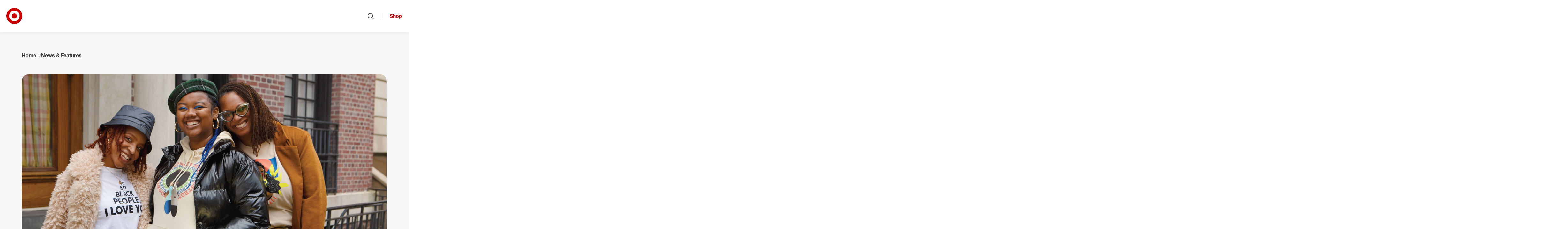

--- FILE ---
content_type: text/html; charset=utf-8
request_url: https://corporate.target.com/news-features/article/2021/02/black-history-month
body_size: 24834
content:


<!DOCTYPE html>
<html lang="en">
<head>
	<meta charSet="utf-8" />
	<meta httpEquiv="X-UA-Compatible" content="IE=Edge" />
	<meta name="viewport" content="width=device-width, initial-scale=1" />

	<link href="/assets/images/favicon.ico" type="image/x-icon" rel="shortcut icon" />
	<link href="/assets/images/favicon.ico" type="image/x-icon" rel="icon" />
	<link rel="apple-touch-icon" sizes="152x152" href="/assets/images/apple-touch-icon-152x152.png" />
	<link rel="apple-touch-icon" sizes="120x120" href="/assets/images/apple-touch-icon-120x120.png" />
	<link rel="apple-touch-icon" sizes="72x72" href="/assets/images/apple-touch-icon-72x72.png" />
	<link rel="apple-touch-icon" href="/assets/images/apple-touch-icon.png" />

	<title>Target&#x2019;s Celebrating Black History Month with an Exclusive Collection Made By and For the Black Community&#x2014;Take a Look</title>
	<meta name="description" content="" />
	<meta name="keywords" />

	<link rel="canonical" href="https://corporate.target.com/news-features/article/2021/02/black-history-month" />

	<link href="/assets/css/base.css?v=3YMuF8RijBuBEN2xpOQj__bXMtnEkICmaHnrUokU_Ds" rel="stylesheet" />
	<link href="/assets/css/components.css?v=8hwgSgA0l4dXf8otyNn7WJJwvD9_Nh60M5GEVTBmeIs" rel="stylesheet" />
	<link href="/assets/css/chrome.css?v=F-kwEW2pdHzWm1GRV81CLIWGH-QQa20E8xYwQFoVx9g" rel="stylesheet" />

	


	<meta property="og:title" content="Target&#x2019;s Celebrating Black History Month with an Exclusive Collection Made By and For the Black Community&#x2014;Take a Look" />
	<meta property="og:url" content="https://corporate.target.com/news-features/article/2021/02/black-history-month" />
	<meta property="og:image" content="https://corporate.target.com/getmedia/209cfd53-3875-4eeb-bd3f-a976f5cc4ed8/ABV_BHM_Header.jpg" />
	<meta property="og:description" content="" />

	
	<script type="application/ld+json">
	{
		"@context": "https://schema.org/",
		"@type": "Article",
		"name": "Target&#x2019;s Celebrating Black History Month with an Exclusive Collection Made By and For the Black Community&#x2014;Take a Look",
		"description": "",
		"articleSection": "Team",
		"datePublished": "2/1/2021 7:58:38 AM",
		"headline": "Target&#x2019;s Celebrating Black History Month with an Exclusive Collection Made By and For the Black Community&#x2014;Take a Look",
		"image": "https://corporate.target.com/getmedia/209cfd53-3875-4eeb-bd3f-a976f5cc4ed8/ABV_BHM_Header.jpg"
	}
	</script>
	<script>
		var gtmValues = {};
		dataLayer = [];

		gtmValues['pagetype'] = 'Article';
		gtmValues['title'] = 'Target&#x2019;s Celebrating Black History Month with an Exclusive Collection Made By and For the Black Community&#x2014;Take a Look';
		gtmValues['description'] = '';
		gtmValues['category'] = 'Team';
		gtmValues['datePublished'] = '2/1/2021 7:58:38 AM';
		gtmValues['businessArea'] = 'None';
		gtmValues['businessAreaTopic'] = 'Equity and Impact';
		gtmValues['businessAreaSubTopic'] = 'DEI';

		dataLayer.push(gtmValues);
	</script>


	<script src="/assets/js/privacy-consent.js"></script>
</head>

<body class=" page-article">
		<noscript><iframe src="https://www.googletagmanager.com/ns.html?id=GTM-5X785G"
			height="0" width="0" style="display:none;visibility:hidden"></iframe></noscript>
		<script>(function(w,d,s,l,i){w[l]=w[l]||[];w[l].push({'gtm.start':
			new Date().getTime(),event:'gtm.js'});var f=d.getElementsByTagName(s)[0],
			j=d.createElement(s),dl=l!='dataLayer'?'&l='+l:'';j.async=true;j.src=
			'https://www.googletagmanager.com/gtm.js?id='+i+dl;f.parentNode.insertBefore(j,f);
			})(window,document,'script','dataLayer','GTM-5X785G');</script>

	<nav id="site-jump-links" class="jump-links" aria-label="Page Region Navigation" data-ktc-search-exclude>
		<ul>
			<li class="hidden-lg hidden-xl"><a href="#site-nav-toggle" class="jump-link jump-link-offscreen jump-link-fixed">Skip to main navigation</a></li>
			<li class="hidden-xs hidden-sm hidden-md"><a href="#site-nav-logo" class="jump-link jump-link-offscreen jump-link-fixed">Skip to main navigation</a></li>
			<li><a href="#site-content" class="jump-link jump-link-offscreen jump-link-fixed">Skip to content</a></li>
			<li><a href="#site-footer" class="jump-link jump-link-offscreen jump-link-fixed">Skip to footer</a></li>
		</ul>
	</nav>

	


	
		
	<header id="site-header" class="global-header" data-ktc-search-exclude>

		<div class="global-header--container">

			<button id="site-nav-toggle" class="global-header--nav-toggle button button-icon-only">
				<svg aria-hidden="true" focusable="false" class="svg-icon"><use xlink:href="/assets/images/svg/svg-icon-sprite.svg#menu"></use></svg>
				<span class="sr-only">Open menu</span>
			</button>

			<a id="site-nav-logo" class="global-header--logo" href="/">
				<svg aria-hidden="true" focusable="false" class="svg-icon svg-icon-fill"><use xlink:href="/assets/images/svg/svg-icon-sprite.svg#custom-logo-target-bullseye"></use></svg>
				<span class="sr-only">Target Corporate Home</span>
			</a>

			<nav class="global-header--nav" aria-label="Site Navigation">
				
<ul id="site-nav-source" class="nav-source list-reset">
		

<li id="nav-id-acabc4b7-01e6-4929-91c9-8e401b96c5c1" class="nav-source--item has-children">
	<a href="/about" class="nav-source--link">About</a>
		<ul>
				

<li id="nav-id-726c4ee8-94cb-4ccc-a209-2d01fe156c35" class="nav-source--item has-children">
	<a href="/about/purpose-history" class="nav-source--link">Purpose & History</a>
		<ul>
				

<li id="nav-id-3f244f5c-8101-4419-9756-b6c4096751a3" class="nav-source--item">
	<a href="/about/purpose-history/leadership" class="nav-source--link">Our Leadership</a>

</li>

				

<li id="nav-id-f1a358bc-2c0e-4e22-a31f-29cf87e0b076" class="nav-source--item">
	<a href="/about/purpose-history/our-corporate-strategy" class="nav-source--link">Our Corporate Strategy</a>

</li>

				

<li id="nav-id-0c220050-cb0f-43cc-a2e4-e0f94c7e16a8" class="nav-source--item">
	<a href="/about/purpose-history/our-commitments" class="nav-source--link">Our Commitments</a>

</li>

				

<li id="nav-id-76ba395a-841d-409b-bf29-ff5a1f262591" class="nav-source--item">
	<a href="/about/purpose-history/history-timeline" class="nav-source--link">History Timeline</a>

</li>

		</ul>

</li>

				

<li id="nav-id-ec7f8b40-1280-4ecf-afd7-6a7a2b6647d7" class="nav-source--item has-children">
	<a href="/about/locations" class="nav-source--link">Our Locations</a>
		<ul>
				

<li id="nav-id-76316321-0574-4c1f-837b-a6178dc56ca3" class="nav-source--item">
	<a href="/about/locations/inside-our-stores" class="nav-source--link">Inside Our Stores</a>

</li>

				

<li id="nav-id-49f5e7cc-9c85-46e4-b462-b734c87c524c" class="nav-source--item">
	<a href="/about/locations/upcoming-stores" class="nav-source--link">Upcoming Stores</a>

</li>

				

<li id="nav-id-289bcf53-c3c1-4773-b7a0-b955602d3f79" class="nav-source--item">
	<a href="/about/locations/twin-cities-market" class="nav-source--link">Twin Cities Market</a>

</li>

		</ul>

</li>

				

<li id="nav-id-5e19d2d2-d89f-4e3a-b26b-3ef7d7b96267" class="nav-source--item has-children">
	<a href="/about/products-services" class="nav-source--link">Products & Services</a>
		<ul>
				

<li id="nav-id-a206a1b2-dc38-4cc6-b106-03999acf808c" class="nav-source--item">
	<a href="/about/products-services/pickup-delivery" class="nav-source--link">Pickup & Delivery Services</a>

</li>

				

<li id="nav-id-6b608202-0d2b-44e4-9f4b-db60b11d8cf8" class="nav-source--item">
	<a href="/about/products-services/target-brands" class="nav-source--link">Target Brands</a>

</li>

		</ul>

</li>

				

<li id="nav-id-1c76c5ce-d099-4fec-93f7-260f1c498263" class="nav-source--item">
	<a href="/about/contact-help" class="nav-source--link">Contact & Help</a>

</li>

		</ul>

		<div class="global-header--nav-flyout-featured-content">
			<h2 class="h3">More to explore</h2>
			<div class="global-header--nav-flyout-featured-items flex-grid">
					<div class="global-header--nav-flyout-featured-item flex-col flex-col-6--xs">
								<div class="global-header--nav-flyout-featured-image-container">
									<img class="global-header--nav-flyout-featured-image" src="/getmedia/c4822d3d-8268-466e-b4be-d0aa574c885a/2022_annual_report_cover.png?width=220" alt="A red and white arrow with bullseye logo" />
								</div>
							<div class="global-header--nav-flyout-featured-title">
								<a href="/investors/annual" class="global-header--nav-flyout-featured-title-link">Target&#x27;s latest annual report</a>
							</div>
					</div>
					<div class="global-header--nav-flyout-featured-item flex-col flex-col-6--xs">
								<div class="global-header--nav-flyout-featured-image-container">
									<img class="global-header--nav-flyout-featured-image" src="/getmedia/2baa5f5b-1d2d-407b-b936-4bd7da233c58/made_by_design.png?width=220" alt="Overhead photo of a whisk, serving spoon and wooden spoon" />
								</div>
							<div class="global-header--nav-flyout-featured-title">
								<a href="/about/products-services/target-brands" class="global-header--nav-flyout-featured-title-link">Brands you&#x27;ll only find at Target</a>
							</div>
					</div>
			</div>
		</div>
</li>

		

<li id="nav-id-1b1bccca-6cdb-43a4-b861-6e21148ebd5f" class="nav-source--item has-children">
	<a href="/news-features" class="nav-source--link">News & Features</a>
		<ul>
				

<li id="nav-id-4b8e338e-8654-4dad-9d9b-5a71a6064924" class="nav-source--item">
	<a href="/news-features/lifestyle" class="nav-source--link">Lifestyle</a>

</li>

				

<li id="nav-id-d60c280b-c136-4470-ba79-dfa488251ece" class="nav-source--item">
	<a href="/news-features/company" class="nav-source--link">Company</a>

</li>

				

<li id="nav-id-17b872e1-2e65-487c-a929-d8cf4ebbb66f" class="nav-source--item">
	<a href="/news-features/team" class="nav-source--link">Team</a>

</li>

				

<li id="nav-id-7b9c8b9f-5e08-4333-b820-7a39b7117be0" class="nav-source--item">
	<a href="/news-features/guest-experience" class="nav-source--link">Guest Experience</a>

</li>

		</ul>

		<div class="global-header--nav-flyout-featured-content">
			<h2 class="h3">More to explore</h2>
			<div class="global-header--nav-flyout-featured-items flex-grid">
					<div class="global-header--nav-flyout-featured-item flex-col flex-col-6--xs">
								<div class="global-header--nav-flyout-featured-image-container">
									<img class="global-header--nav-flyout-featured-image" src="/getmedia/77d865de-8771-434f-b96e-62f81ed67adc/electronics.png?width=220" alt="A Target team member helps a guest in electronics" />
								</div>
							<div class="global-header--nav-flyout-featured-title">
								<a href="/press" class="global-header--nav-flyout-featured-title-link">Resources for the press</a>
							</div>
					</div>
					<div class="global-header--nav-flyout-featured-item flex-col flex-col-6--xs">
								<div class="global-header--nav-flyout-featured-image-container">
									<img class="global-header--nav-flyout-featured-image" src="/getmedia/914d7785-a0ac-4e04-9d67-454f1a2ecedd/stock_chart.png?width=220" alt="graphic illustration of a stock chart" />
								</div>
							<div class="global-header--nav-flyout-featured-title">
								<a href="/investors/financial-information/financial-news" class="global-header--nav-flyout-featured-title-link">Financial news</a>
							</div>
					</div>
			</div>
		</div>
</li>

		

<li id="nav-id-8a0831c0-ed60-467d-9987-07af76fe35ff" class="nav-source--item has-children">
	<a href="/careers" class="nav-source--link">Careers</a>
		<ul>
				

<li id="nav-id-fb3c9eda-c713-4e1f-bc03-92b421a38107" class="nav-source--item">
	<a href="/careers/job-search" class="nav-source--link">Job Search</a>

</li>

				

<li id="nav-id-4fbf94e3-bbfd-4c8b-adb5-620eb562d4bf" class="nav-source--item has-children">
	<a href="/careers/career-areas" class="nav-source--link">Career Areas</a>
		<ul>
				

<li id="nav-id-fd672fcc-e203-4b54-b23b-d4844120b8b4" class="nav-source--item has-children">
	<a href="/careers/career-areas/stores" class="nav-source--link">Stores</a>
		<ul>
				

<li id="nav-id-4ef94136-1897-41be-b248-83c336843cee" class="nav-source--item">
	<a href="/careers/career-areas/stores/leadership" class="nav-source--link">Store Leadership</a>

</li>

				

<li id="nav-id-12c82992-eed6-40ba-aef2-60c7d5354df6" class="nav-source--item">
	<a href="/careers/career-areas/stores/hourly" class="nav-source--link">Store Hourly</a>

</li>

		</ul>

</li>

				

<li id="nav-id-319f450a-19a0-4d8d-96aa-748baa80e179" class="nav-source--item has-children">
	<a href="/careers/career-areas/supply-chain" class="nav-source--link">Supply Chain</a>
		<ul>
				

<li id="nav-id-8f492699-f9cd-4e86-ac20-d93220808e88" class="nav-source--item">
	<a href="/careers/career-areas/supply-chain/leadership" class="nav-source--link">Supply Chain Leadership</a>

</li>

				

<li id="nav-id-269af5bf-f151-4d83-9568-788952355b37" class="nav-source--item">
	<a href="/careers/career-areas/supply-chain/hourly" class="nav-source--link">Supply Chain Hourly</a>

</li>

		</ul>

</li>

				

<li id="nav-id-d0ccbfb5-e97b-4555-afe6-3ddae3391e8a" class="nav-source--item has-children">
	<a href="/careers/career-areas/corporate" class="nav-source--link">Corporate</a>
		<ul>
				

<li id="nav-id-e3eab0a2-0a25-4205-a919-436fe5e95841" class="nav-source--item">
	<a href="/careers/career-areas/corporate/administrative-support" class="nav-source--link">Administrative Support</a>

</li>

				

<li id="nav-id-41638ca9-1e51-436c-b14d-3b2739222af7" class="nav-source--item">
	<a href="/careers/career-areas/corporate/assets-protection-and-corporate-security" class="nav-source--link">Assets Protection & Corporate Security</a>

</li>

				

<li id="nav-id-f42216f9-42da-4cb6-a752-ee737fcac6e6" class="nav-source--item">
	<a href="/careers/career-areas/corporate/business-operations" class="nav-source--link">Business Operations</a>

</li>

				

<li id="nav-id-c518e4a8-2ed2-4a88-9580-6c3a2ac84225" class="nav-source--item">
	<a href="/careers/career-areas/corporate/corporate-affairs" class="nav-source--link">Corporate Affairs</a>

</li>

				

<li id="nav-id-b036653b-cd4b-41ea-b794-b9debc19e79e" class="nav-source--item">
	<a href="/careers/career-areas/corporate/finance-and-accounting" class="nav-source--link">Finance & Accounting</a>

</li>

				

<li id="nav-id-6c2bd166-6200-442c-999e-b6bf2b216649" class="nav-source--item">
	<a href="/careers/career-areas/corporate/global-supply-chain-and-logistics" class="nav-source--link">Global Supply Chain & Logistics</a>

</li>

				

<li id="nav-id-c059e462-f5bb-485f-827c-c738f84dc6d8" class="nav-source--item">
	<a href="/careers/career-areas/corporate/human-resources" class="nav-source--link">Human Resources</a>

</li>

				

<li id="nav-id-8dc2cbc4-8fec-498a-a627-66650581dac5" class="nav-source--item">
	<a href="/careers/career-areas/corporate/insights-strategy-and-growth" class="nav-source--link">Insights, Strategy & Growth</a>

</li>

				

<li id="nav-id-71e50c0b-b3f5-4ce9-b08f-ca5e1284df3f" class="nav-source--item">
	<a href="/careers/career-areas/corporate/legal-affairs-risk-and-compliance" class="nav-source--link">Legal Affairs, Risk & Compliance</a>

</li>

				

<li id="nav-id-01162471-0d89-4186-967a-b704d50e13df" class="nav-source--item">
	<a href="/careers/career-areas/corporate/marketing-and-digital" class="nav-source--link">Marketing & Digital</a>

</li>

				

<li id="nav-id-f2018c47-63e2-41cd-baf4-d1d5daf2ea69" class="nav-source--item">
	<a href="/careers/career-areas/corporate/merchandising-and-global-sourcing" class="nav-source--link">Merchandising & Global Sourcing</a>

</li>

				

<li id="nav-id-ab8550b7-88d1-45da-89f2-0d4aa96ad1cf" class="nav-source--item">
	<a href="/careers/career-areas/corporate/product-management" class="nav-source--link">Product Management</a>

</li>

				

<li id="nav-id-0a642d5f-ee96-4f90-8d0f-9378d02cceef" class="nav-source--item">
	<a href="/careers/career-areas/corporate/project-and-program-management" class="nav-source--link">Project & Program Management</a>

</li>

				

<li id="nav-id-3f786c44-3066-49af-942d-d93dc8a51053" class="nav-source--item">
	<a href="/careers/career-areas/corporate/real-estate-design-and-property-management" class="nav-source--link">Real Estate, Design & Property Management</a>

</li>

				

<li id="nav-id-1cc1b8bf-ac95-40c1-8bb2-dbae58e6daf7" class="nav-source--item">
	<a href="/careers/career-areas/corporate/roundel" class="nav-source--link">Roundel</a>

</li>

				

<li id="nav-id-69a52dea-6fd6-47a5-8ac1-6e3ba7656b19" class="nav-source--item">
	<a href="/careers/career-areas/corporate/service-centers-and-business-enablement" class="nav-source--link">Service Centers & Business Enablement</a>

</li>

				

<li id="nav-id-ae121ba4-7c9b-4e68-8797-1fc2e698834d" class="nav-source--item">
	<a href="/careers/career-areas/corporate/target-brands" class="nav-source--link">Target Brands</a>

</li>

				

<li id="nav-id-e98ce875-a1b3-43d0-81dd-c508b7c630b5" class="nav-source--item">
	<a href="/careers/career-areas/corporate/target-tech" class="nav-source--link">Target Tech</a>

</li>

				

<li id="nav-id-1384e3df-16ff-40d7-adc1-f2f59af16cfb" class="nav-source--item">
	<a href="/careers/career-areas/corporate/ux-design-research-and-accessibility" class="nav-source--link">UX Design, Research & Accessibility</a>

</li>

		</ul>

</li>

				

<li id="nav-id-f727ede3-b7d9-45f2-96e7-2b1dc1142352" class="nav-source--item has-children">
	<a href="/careers/career-areas/intern-entry-level" class="nav-source--link">Intern & Entry-Level</a>
		<ul>
				

<li id="nav-id-469cada2-bad6-4f72-bb38-f962b9154303" class="nav-source--item">
	<a href="/careers/career-areas/intern-entry-level/entry-level-opportunities" class="nav-source--link">Entry-Level Opportunities</a>

</li>

				

<li id="nav-id-2490c300-686d-4318-a0ab-3ab7e640a368" class="nav-source--item">
	<a href="/careers/career-areas/intern-entry-level/graduate-programs-and-internships" class="nav-source--link">Graduate Programs & Internships</a>

</li>

				

<li id="nav-id-eb0cca45-ad8b-4cb1-8159-fd1101c4090b" class="nav-source--item">
	<a href="/careers/career-areas/intern-entry-level/internships" class="nav-source--link">Internships</a>

</li>

		</ul>

</li>

				

<li id="nav-id-3f75f647-2cdf-4b18-84ce-88406f059401" class="nav-source--item">
	<a href="/careers/career-areas/global" class="nav-source--link">Global</a>

</li>

		</ul>

</li>

				

<li id="nav-id-c68432a3-bd00-4492-82c4-482fdc847785" class="nav-source--item has-children">
	<a href="/careers/hiring-process" class="nav-source--link">Hiring Process</a>
		<ul>
				

<li id="nav-id-be355347-c316-489d-bb1a-af87dd1c2eb6" class="nav-source--item">
	<a href="/careers/hiring-process/interview-guide" class="nav-source--link">Interview Guide</a>

</li>

				

<li id="nav-id-7312fcf4-f875-4367-bd4c-4c9afb6ed3a7" class="nav-source--item">
	<a href="/careers/hiring-process/recorded-video-interviews" class="nav-source--link">Recorded Video Interviews</a>

</li>

		</ul>

</li>

				

<li id="nav-id-3d343aed-483a-428d-9a32-fea56faa107d" class="nav-source--item has-children">
	<a href="/careers/culture" class="nav-source--link">Our Culture</a>
		<ul>
				

<li id="nav-id-9e86b1f2-7acf-4206-9eda-24b5db67588f" class="nav-source--item">
	<a href="/careers/culture/stories" class="nav-source--link">Stories</a>

</li>

		</ul>

</li>

				

<li id="nav-id-677fd713-05f0-4738-97c0-3d4132c50fe8" class="nav-source--item has-children">
	<a href="/careers/faqs" class="nav-source--link">Careers FAQs</a>
		<ul>
				

<li id="nav-id-9cb18748-8784-4a77-90d8-382674bcbb5f" class="nav-source--item">
	<a href="/careers/faqs/california-privacy-notice" class="nav-source--link">California Privacy Notice</a>

</li>

		</ul>

</li>

				

<li id="nav-id-cc8b8d8b-3ced-4c12-ba25-e5e52f9095c2" class="nav-source--item">
	<a href="/careers/pay-and-benefits" class="nav-source--link">Pay & Benefits</a>

</li>

				

<li id="nav-id-fe23e89a-ff1d-45e9-b662-ac67eb39d617" class="nav-source--item">
	<a href="/careers/growth-and-development" class="nav-source--link">Growth & Development</a>

</li>

				

<li id="nav-id-ab8e5e21-6007-4118-8408-a5463660e51b" class="nav-source--item">
	<a href="/careers/events" class="nav-source--link">Events</a>

</li>

				

<li id="nav-id-fc2f28ea-e8e9-4d88-b31b-b528df0991f8" class="nav-source--item">
	<a href="/careers/job-map" class="nav-source--link">Job Map</a>

</li>

				

<li id="nav-id-153f0fda-7210-46bc-819e-01c133cd5fd6" class="nav-source--item">
	<a href="/careers/fraudulent-job-postings" class="nav-source--link">Fraudulent Job Postings</a>

</li>

		</ul>

		<div class="global-header--nav-flyout-featured-content job-search-quick-global-nav">
			<div class="job-search-quick-global-nav--title-container">
				<h2 class="job-search-quick-global-nav--title h3">Search jobs</h2>
				<button class="job-save-modal-trigger button-text-link" data-analytics-id="view-saved-jobs">
					<span class="job-save-modal-trigger--label">Saved jobs <span class="job-save-modal-trigger--count"></span></span>
					<svg aria-hidden="true" focusable="false" class="svg-icon"><use xlink:href="/assets/images/svg/svg-icon-sprite.svg#heart"></use></svg>
				</button>
			</div>
			<div class="global-header--nav-flyout-featured-items flex-grid">
				<div class="global-header--nav-flyout-featured-item flex-col">
					<div class="job-search-quick-global-nav--form-container">
						<div class="job-search-quick-form hidden-xs hidden-sm hidden-md"></div>

						<button class="job-search-quick-modal-trigger button hidden-lg hidden-xl">Search jobs</button>

						<button class="job-save-modal-trigger button-text-link" data-analytics-id="view-saved-jobs">
							<span class="job-save-modal-trigger--label">Saved jobs <span class="job-save-modal-trigger--count"></span></span>
							<svg aria-hidden="true" focusable="false" class="svg-icon"><use xlink:href="/assets/images/svg/svg-icon-sprite.svg#heart"></use></svg>
						</button>
					</div>
				</div>
			</div>
		</div>
</li>

		

<li id="nav-id-c608a16f-9989-4033-9ce6-ae59325b0b0d" class="nav-source--item has-children">
	<a href="/sustainability-governance" class="nav-source--link">Sustainability & Governance</a>
		<ul>
				

<li id="nav-id-7172ce7e-e204-4f21-8142-959bff7a2edb" class="nav-source--item">
	<a href="/sustainability-governance/strategy-target-forward" class="nav-source--link">Sustainability Strategy: Target Forward</a>

</li>

				

<li id="nav-id-457c3fc4-fa3b-4ed2-bcaf-6956cc59fee6" class="nav-source--item has-children">
	<a href="/sustainability-governance/climate" class="nav-source--link">Climate</a>
		<ul>
				

<li id="nav-id-c6f38682-d5c6-4e8a-be12-23e783ac3a60" class="nav-source--item">
	<a href="/sustainability-governance/climate/climate-policy" class="nav-source--link">Climate Policy</a>

</li>

		</ul>

</li>

				

<li id="nav-id-83cb0285-001c-4e62-aded-e64ed7e641d8" class="nav-source--item has-children">
	<a href="/sustainability-governance/circularity" class="nav-source--link">Circularity</a>
		<ul>
				

<li id="nav-id-669aa1d3-61b3-4f26-ac46-3c40458542aa" class="nav-source--item">
	<a href="/sustainability-governance/circularity/product-packaging-design" class="nav-source--link">Product & Packaging Design</a>

</li>

				

<li id="nav-id-b15601e9-2b6c-42b1-9475-7bad0d10ac44" class="nav-source--item">
	<a href="/sustainability-governance/circularity/waste-elimination-reduction" class="nav-source--link">Waste Elimination & Reduction</a>

</li>

		</ul>

</li>

				

<li id="nav-id-8c809499-3b07-441a-ae6e-880b5fdf3912" class="nav-source--item has-children">
	<a href="/sustainability-governance/responsible-resource-use" class="nav-source--link">Responsible Resource Use</a>
		<ul>
				

<li id="nav-id-757a346f-4f6e-4fd7-8365-af6ebd7c043b" class="nav-source--item has-children">
	<a href="/sustainability-governance/responsible-resource-use/chemicals" class="nav-source--link">Chemicals</a>
		<ul>
				

<li id="nav-id-2a6dad53-be8f-4e10-bfb7-004473707c2d" class="nav-source--item">
	<a href="/sustainability-governance/responsible-resource-use/chemicals/chemical-policy" class="nav-source--link">Chemicals Policy</a>

</li>

		</ul>

</li>

				

<li id="nav-id-b8815277-63fe-44f9-af60-3948121419f6" class="nav-source--item has-children">
	<a href="/sustainability-governance/responsible-resource-use/environmental-impact-products" class="nav-source--link">Environmental Impact of Products</a>
		<ul>
				

<li id="nav-id-e28b6eb9-f588-4c52-a6cc-b3c7a65eab1f" class="nav-source--item">
	<a href="/sustainability-governance/responsible-resource-use/environmental-impact-products/cotton-commitment" class="nav-source--link">Cotton Commitment</a>

</li>

				

<li id="nav-id-cadd70ff-b537-439c-a1c7-5546c8ddd33a" class="nav-source--item">
	<a href="/sustainability-governance/responsible-resource-use/environmental-impact-products/commitment-to-sustainable-seafood" class="nav-source--link">Commitment to Sustainable Seafood</a>

</li>

				

<li id="nav-id-6973c3d1-f2c8-4f78-980d-44d46a15627e" class="nav-source--item">
	<a href="/sustainability-governance/responsible-resource-use/environmental-impact-products/forest-products-policy" class="nav-source--link">Forest Products Policy</a>

</li>

				

<li id="nav-id-8b32172e-b1a4-47e6-a99e-bb12e1b6ffe0" class="nav-source--item">
	<a href="/sustainability-governance/responsible-resource-use/environmental-impact-products/palm-oil" class="nav-source--link">Palm Oil Commitment</a>

</li>

		</ul>

</li>

				

<li id="nav-id-2c6319fb-ff47-495d-a193-19e5904db43f" class="nav-source--item">
	<a href="/sustainability-governance/responsible-resource-use/plastics" class="nav-source--link">Plastics</a>

</li>

				

<li id="nav-id-cc8067d7-ac6f-4a91-b1a6-d2d303eab495" class="nav-source--item">
	<a href="/sustainability-governance/responsible-resource-use/water" class="nav-source--link">Water</a>

</li>

		</ul>

</li>

				

<li id="nav-id-4abc4b99-3362-4a76-9b4a-cdae07ab7abd" class="nav-source--item has-children">
	<a href="/sustainability-governance/our-team" class="nav-source--link">Our Team</a>
		<ul>
				

<li id="nav-id-9c3b0e4e-efd1-4025-935d-993a3046a76c" class="nav-source--item has-children">
	<a href="/sustainability-governance/our-team/human-capital-management" class="nav-source--link">Human Capital Management</a>
		<ul>
				

<li id="nav-id-3a358688-181b-4b08-8eed-ef55b019c9a8" class="nav-source--item">
	<a href="/sustainability-governance/our-team/human-capital-management/workplace-health-safety" class="nav-source--link">Workplace Health & Safety </a>

</li>

		</ul>

</li>

				

<li id="nav-id-7e9afd24-d723-45b1-934d-c83ffd38be4b" class="nav-source--item">
	<a href="/sustainability-governance/our-team/belonging" class="nav-source--link">Belonging at the Bullseye</a>

</li>

		</ul>

</li>

				

<li id="nav-id-60c4c8da-6d29-46b9-a18b-3ca4226e0524" class="nav-source--item has-children">
	<a href="/sustainability-governance/communities" class="nav-source--link">Serving and Strengthening Communities</a>
		<ul>
				

<li id="nav-id-1376b2dd-d70e-4db1-af4c-984fc8c3c330" class="nav-source--item">
	<a href="/sustainability-governance/communities/disasters" class="nav-source--link">Disaster Preparedness & Response</a>

</li>

				

<li id="nav-id-21bc00b9-0e9f-4d95-9e5c-c7c465b57e4c" class="nav-source--item">
	<a href="/sustainability-governance/communities/volunteerism" class="nav-source--link">Volunteerism</a>

</li>

				

<li id="nav-id-4de4cc5e-010e-4644-b0d5-e6621ea0cde5" class="nav-source--item has-children">
	<a href="/sustainability-governance/communities/grants-corporate-giving" class="nav-source--link">Grants & Corporate Giving</a>
		<ul>
				

<li id="nav-id-471f9279-484f-41f8-a792-8844c86aa006" class="nav-source--item">
	<a href="/sustainability-governance/communities/grants-corporate-giving/target-circle-community-giving" class="nav-source--link">Target Circle Community Giving</a>

</li>

		</ul>

</li>

		</ul>

</li>

				

<li id="nav-id-13021807-5c13-4fe8-bbb3-6b454a38c51f" class="nav-source--item has-children">
	<a href="/sustainability-governance/target-foundation" class="nav-source--link">Target Foundation</a>
		<ul>
				

<li id="nav-id-9a1d7034-3d74-4bba-81dc-c6063629deea" class="nav-source--item">
	<a href="/sustainability-governance/target-foundation/hometown" class="nav-source--link">Hometown</a>

</li>

				

<li id="nav-id-a456f269-ce3d-4dc9-9b0a-cd3822b548a2" class="nav-source--item">
	<a href="/sustainability-governance/target-foundation/national" class="nav-source--link">National</a>

</li>

				

<li id="nav-id-e5b57ced-4c70-4a30-a451-30bdc484ec47" class="nav-source--item">
	<a href="/sustainability-governance/target-foundation/global" class="nav-source--link">Global</a>

</li>

				

<li id="nav-id-b15379bc-8d73-43f1-84a4-1c84898ae5b6" class="nav-source--item">
	<a href="/sustainability-governance/target-foundation/charter" class="nav-source--link">Charter</a>

</li>

		</ul>

</li>

				

<li id="nav-id-503eb4c8-5777-412f-a49e-478a943a9434" class="nav-source--item has-children">
	<a href="/sustainability-governance/operating-ethically" class="nav-source--link">Operating Ethically</a>
		<ul>
				

<li id="nav-id-07fdfde3-e51e-4e72-9f81-4b08097c44c4" class="nav-source--item">
	<a href="/sustainability-governance/operating-ethically/code-of-ethics" class="nav-source--link">Code of Ethics</a>

</li>

				

<li id="nav-id-88807bf2-d1ae-49b4-a9fc-415e91d03c18" class="nav-source--item">
	<a href="/sustainability-governance/operating-ethically/business-partner-code-of-conduct" class="nav-source--link">Business Partner Code of Conduct</a>

</li>

				

<li id="nav-id-b3ddf11b-1edc-485c-8b33-af6ce163c95f" class="nav-source--item has-children">
	<a href="/sustainability-governance/operating-ethically/public-policy-civic-engagement" class="nav-source--link">Public Policy & Civic Engagement</a>
		<ul>
				

<li id="nav-id-d2109d05-e425-4be8-b6de-ba5ad5027ae6" class="nav-source--item">
	<a href="/sustainability-governance/operating-ethically/public-policy-civic-engagement/civic-activity" class="nav-source--link">Civic Activity</a>

</li>

				

<li id="nav-id-58ce267e-a9b6-4226-8d4f-148518b67fc3" class="nav-source--item">
	<a href="/sustainability-governance/operating-ethically/public-policy-civic-engagement/issue-advocacy" class="nav-source--link">Issue Advocacy</a>

</li>

				

<li id="nav-id-9dafa875-3da2-4554-ab08-740b7a059f22" class="nav-source--item">
	<a href="/sustainability-governance/operating-ethically/public-policy-civic-engagement/political-engagement" class="nav-source--link">Political Engagement</a>

</li>

		</ul>

</li>

				

<li id="nav-id-1bda8421-702c-4817-899b-9acdc03cceda" class="nav-source--item has-children">
	<a href="/sustainability-governance/operating-ethically/product-safety-quality-assurance" class="nav-source--link">Product Safety & Quality Assurance</a>
		<ul>
				

<li id="nav-id-6035b34b-7c2e-467d-810e-37cfe884230d" class="nav-source--item">
	<a href="/sustainability-governance/operating-ethically/product-safety-quality-assurance/food-safety" class="nav-source--link">Food Safety Quality & Regulatory Compliance</a>

</li>

				

<li id="nav-id-cd84a5e9-d3cd-4f35-b54e-92e90b32572c" class="nav-source--item">
	<a href="/sustainability-governance/operating-ethically/product-safety-quality-assurance/product-safety" class="nav-source--link">Product Safety and Quality Assurance Tools and Processes</a>

</li>

		</ul>

</li>

				

<li id="nav-id-9c8901f4-c2f7-4779-8e19-12b5aabda9c1" class="nav-source--item">
	<a href="/sustainability-governance/operating-ethically/environmental-management-systems-strategy" class="nav-source--link">Environmental Management Systems & Strategy</a>

</li>

		</ul>

</li>

				

<li id="nav-id-9132ef8f-4b7f-4f9c-abe5-6bc7671c62af" class="nav-source--item has-children">
	<a href="/sustainability-governance/responsible-supply-chains" class="nav-source--link">Responsible Supply Chains</a>
		<ul>
				

<li id="nav-id-46653913-0dae-4b4e-8c33-ad5b643bace0" class="nav-source--item has-children">
	<a href="/sustainability-governance/responsible-supply-chains/human-rights" class="nav-source--link">Human Rights</a>
		<ul>
				

<li id="nav-id-ca211845-5b54-45bf-a4c5-559f646c8168" class="nav-source--item">
	<a href="/sustainability-governance/responsible-supply-chains/human-rights/policies" class="nav-source--link">Supply Chain Labor & Human Rights Policies</a>

</li>

		</ul>

</li>

				

<li id="nav-id-777f0ad1-994c-44a1-840e-21d2060068f9" class="nav-source--item">
	<a href="/sustainability-governance/responsible-supply-chains/animal-welfare" class="nav-source--link">Animal Welfare</a>

</li>

				

<li id="nav-id-19163af5-ada5-4939-a292-cef583bc7887" class="nav-source--item">
	<a href="/sustainability-governance/responsible-supply-chains/sourcing-manufacturing-practices" class="nav-source--link">Responsible Sourcing and Manufacturing Practices  </a>

</li>

				

<li id="nav-id-533588ce-253d-42df-b9f6-bd60176e9499" class="nav-source--item has-children">
	<a href="/sustainability-governance/responsible-supply-chains/suppliers" class="nav-source--link">Suppliers</a>
		<ul>
				

<li id="nav-id-dac86e6a-6e64-4350-bab7-d9c3a01cc891" class="nav-source--item">
	<a href="/sustainability-governance/responsible-supply-chains/suppliers/supplier-support" class="nav-source--link">Supplier Support</a>

</li>

				

<li id="nav-id-64fd0eef-0e95-4d82-83cf-2402f91e3182" class="nav-source--item">
	<a href="/sustainability-governance/responsible-supply-chains/suppliers/standards-of-vendor-engagement" class="nav-source--link">Standards of Vendor Engagement</a>

</li>

				

<li id="nav-id-783aeaef-16be-4fcd-886b-1c5c25f1372a" class="nav-source--item">
	<a href="/sustainability-governance/responsible-supply-chains/suppliers/supplier-intake-form" class="nav-source--link">Supplier Intake Form</a>

</li>

		</ul>

</li>

				

<li id="nav-id-9064f64e-b977-464e-a060-b724f60e27c2" class="nav-source--item">
	<a href="/sustainability-governance/responsible-supply-chains/traceability-transparency" class="nav-source--link">Traceability & Transparency</a>

</li>

				

<li id="nav-id-afae639f-8dfa-476a-9afe-a7df42d7bde5" class="nav-source--item">
	<a href="/sustainability-governance/responsible-supply-chains/audit-program" class="nav-source--link">Audit Program</a>

</li>

		</ul>

</li>

				

<li id="nav-id-4ace6a20-4ed0-4154-9dc8-cda53cbf4cdd" class="nav-source--item has-children">
	<a href="/sustainability-governance/governance-and-reporting" class="nav-source--link">Governance & Reporting</a>
		<ul>
				

<li id="nav-id-4a6f1710-248c-484c-a9ec-a84a64775593" class="nav-source--item">
	<a href="/sustainability-governance/governance-and-reporting/priorities" class="nav-source--link">Sustainability & Governance Priorities</a>

</li>

				

<li id="nav-id-d4f1d959-6c6d-414f-a6e3-241783a54a60" class="nav-source--item has-children">
	<a href="/sustainability-governance/governance-and-reporting/reporting-progress" class="nav-source--link">Reporting & Progress</a>
		<ul>
				

<li id="nav-id-314f9eb3-4f23-4e6e-ba81-f62c5c05b1d7" class="nav-source--item">
	<a href="/sustainability-governance/governance-and-reporting/reporting-progress/archive" class="nav-source--link">Reporting Archive</a>

</li>

		</ul>

</li>

				

<li id="nav-id-5ad16d76-1687-4b23-92ed-95d6bc045900" class="nav-source--item has-children">
	<a href="/sustainability-governance/governance-and-reporting/corporate-governance" class="nav-source--link">Corporate Governance</a>
		<ul>
				

<li id="nav-id-c119866d-dd88-4391-ae2c-12eded3739eb" class="nav-source--item">
	<a href="/sustainability-governance/governance-and-reporting/corporate-governance/board-of-directors-and-management" class="nav-source--link">Board of Directors & Management</a>

</li>

				

<li id="nav-id-ec7e155f-02c1-4425-bc13-cfc2be7c7357" class="nav-source--item">
	<a href="/sustainability-governance/governance-and-reporting/corporate-governance/board-committees-and-charters" class="nav-source--link">Board Committees & Charters</a>

</li>

				

<li id="nav-id-8f58cf13-c4d0-4431-b9e3-b7899e46d11a" class="nav-source--item">
	<a href="/sustainability-governance/governance-and-reporting/corporate-governance/board-skills-and-diversity" class="nav-source--link">Board Skills & Diversity</a>

</li>

		</ul>

</li>

		</ul>

</li>

		</ul>

		<div class="global-header--nav-flyout-featured-content">
			<h2 class="h3">More to explore</h2>
			<div class="global-header--nav-flyout-featured-items flex-grid">
					<div class="global-header--nav-flyout-featured-item flex-col flex-col-6--xs">
								<div class="global-header--nav-flyout-featured-image-container">
									<img class="global-header--nav-flyout-featured-image" src="/getmedia/be8830ab-3c0a-4bff-ac10-a3cede3d72ac/team_members.png?width=220" alt="Two Target team members smiling in the grocery department" />
								</div>
							<div class="global-header--nav-flyout-featured-title">
								<a href="/about/purpose-history/our-commitments" class="global-header--nav-flyout-featured-title-link">Our commitments to guests, team and communities</a>
							</div>
					</div>
			</div>
		</div>
</li>

		

<li id="nav-id-2833f757-1fd4-46ad-aea2-3954d0d7301c" class="nav-source--item has-children">
	<a href="/investors" class="nav-source--link">Investors</a>
		<ul>
				

<li id="nav-id-d59d9a6b-2d8d-4ac6-8c8b-bfd8ee390fec" class="nav-source--item">
	<a href="/investors/corporate-overview" class="nav-source--link">Corporate Overview</a>

</li>

				

<li id="nav-id-5142cc7c-bb8b-4086-ade0-268183ba7e0f" class="nav-source--item">
	<a href="/investors/events-presentations" class="nav-source--link">Events & Presentations</a>

</li>

				

<li id="nav-id-2b64e3fe-855e-49fe-8684-3f27fc9b57f9" class="nav-source--item has-children">
	<a href="/investors/financial-information" class="nav-source--link">Financial Information</a>
		<ul>
				

<li id="nav-id-ce57a7f4-c66f-4805-a77f-ddb7f9f15240" class="nav-source--item">
	<a href="/investors/financial-information/financial-news" class="nav-source--link">Financial News</a>

</li>

				

<li id="nav-id-9f062fa2-9fc7-4464-a52c-30830c591e86" class="nav-source--item">
	<a href="/investors/financial-information/summary-financials" class="nav-source--link">Summary Financials</a>

</li>

				

<li id="nav-id-08482fe7-aee8-4380-83c5-3c908362cd3f" class="nav-source--item has-children">
	<a href="/investors/financial-information/stock-information" class="nav-source--link">Stock Information</a>
		<ul>
				

<li id="nav-id-326b4fb0-c6ee-48f3-b240-d751654fb07f" class="nav-source--item">
	<a href="/investors/financial-information/stock-information/historical" class="nav-source--link">Historical Stock Price Information</a>

</li>

				

<li id="nav-id-93fdee20-8fbb-499a-949e-0eae7f00ab8f" class="nav-source--item">
	<a href="/investors/financial-information/stock-information/investment-calculator" class="nav-source--link">Investment Calculator</a>

</li>

		</ul>

</li>

		</ul>

</li>

				

<li id="nav-id-a293c4e3-d2b5-431c-a340-3750ef921447" class="nav-source--item has-children">
	<a href="/investors/annual" class="nav-source--link">Annual Reports and Proxy Information</a>
		<ul>
				

<li id="nav-id-8150f0e3-79fb-4017-acff-68edaaf82fff" class="nav-source--item">
	<a href="/investors/annual/annual-reports-and-archive" class="nav-source--link">Annual Reports and Archive</a>

</li>

				

<li id="nav-id-ad055498-26a1-40ef-82a8-d5f848171fac" class="nav-source--item">
	<a href="/investors/annual/proxy-information-and-archive" class="nav-source--link">Proxy Information and Archive</a>

</li>

		</ul>

</li>

				

<li id="nav-id-9a17c819-5e3d-4359-b0f7-df5d83487e40" class="nav-source--item">
	<a href="/investors/sec-filings" class="nav-source--link">SEC Filings</a>

</li>

				

<li id="nav-id-d3d9fa7c-5ef7-471d-b12a-36bba9395d54" class="nav-source--item has-children">
	<a href="/investors/shareholder-services" class="nav-source--link">Shareholder Services</a>
		<ul>
				

<li id="nav-id-19eebd20-e7fe-4e9d-8b7b-3d42bd0218d2" class="nav-source--item">
	<a href="/investors/shareholder-services/request-materials" class="nav-source--link">Request Materials</a>

</li>

		</ul>

</li>

				

<li id="nav-id-9472f456-c80a-4d01-9707-1ef91b8eac89" class="nav-source--item">
	<a href="/investors/investor-email-alerts" class="nav-source--link">Investor Email Alerts</a>

</li>

		</ul>

		<div class="global-header--nav-flyout-featured-content">
			<h2 class="h3">More to explore</h2>
			<div class="global-header--nav-flyout-featured-items flex-grid">
					<div class="global-header--nav-flyout-featured-item flex-col flex-col-6--xs">
								<div class="global-header--nav-flyout-featured-image-container">
									<img class="global-header--nav-flyout-featured-image" src="/getmedia/33a083b3-4cbe-4da5-91d4-6c400106304f/bullseye.png?width=220" alt="Target&#x27;s mascot Bullseye in front of red background" />
								</div>
							<div class="global-header--nav-flyout-featured-title">
								<a href="/about/purpose-history/our-corporate-strategy" class="global-header--nav-flyout-featured-title-link">Our corporate strategy</a>
							</div>
					</div>
					<div class="global-header--nav-flyout-featured-item flex-col flex-col-6--xs">
								<div class="global-header--nav-flyout-featured-image-container">
									<img class="global-header--nav-flyout-featured-image" src="/getmedia/2cee849d-5862-475f-a383-ed47324afe97/target_bullseye-logo.png?width=220" alt="Target bullseye logo" />
								</div>
							<div class="global-header--nav-flyout-featured-title">
								<a href="/sustainability-governance/governance-and-reporting/reporting-progress" class="global-header--nav-flyout-featured-title-link">Our latest sustainability reporting</a>
							</div>
					</div>
			</div>
		</div>
</li>

		

<li id="nav-id-303c4f81-238f-43c0-9397-8b588fb6f159" class="nav-source--item has-children">
	<a href="/press" class="nav-source--link">Press</a>
		<ul>
				

<li id="nav-id-acdf61ed-215d-4da4-bfec-e41dbfb4222f" class="nav-source--item">
	<a href="/press/releases" class="nav-source--link">Releases</a>

</li>

				

<li id="nav-id-fed98a3f-25c3-4904-b0ae-018fcd93d509" class="nav-source--item">
	<a href="/press/fact-sheets" class="nav-source--link">Fact Sheets</a>

</li>

				

<li id="nav-id-ce6dcc6f-57a4-4af4-aec4-6565b5eebaeb" class="nav-source--item">
	<a href="/press/statements" class="nav-source--link">Statements</a>

</li>

				

<li id="nav-id-7755fc43-062e-4f8f-9047-22d6f95b5d0f" class="nav-source--item">
	<a href="/press/multimedia-library" class="nav-source--link">Multimedia Library</a>

</li>

				

<li id="nav-id-316a4043-e525-45b3-9572-a42e4af994c2" class="nav-source--item">
	<a href="/press/faqs" class="nav-source--link">Media FAQs</a>

</li>

		</ul>

		<div class="global-header--nav-flyout-featured-content">
			<h2 class="h3">More to explore</h2>
			<div class="global-header--nav-flyout-featured-items flex-grid">
					<div class="global-header--nav-flyout-featured-item flex-col flex-col-6--xs">
								<div class="global-header--nav-flyout-featured-image-container">
									<img class="global-header--nav-flyout-featured-image" src="/getmedia/2c5f1cba-8bd7-47e1-96dd-46ddf3f50881/Target_Bullseye-Logo_Red_transparent_220px.png?width=220" alt="icon" />
								</div>
							<div class="global-header--nav-flyout-featured-title">
								<a href="/about/contact-help" class="global-header--nav-flyout-featured-title-link">Contact Target</a>
							</div>
					</div>
					<div class="global-header--nav-flyout-featured-item flex-col flex-col-6--xs">
								<div class="global-header--nav-flyout-featured-image-container">
									<img class="global-header--nav-flyout-featured-image" src="/getmedia/6ca2f378-823a-4cd4-bda8-d42d1669f029/bullseye-cartoon.png?width=220" alt="A cartoon version of the Target mascot Bullseye" />
								</div>
							<div class="global-header--nav-flyout-featured-title">
								<a href="/about" class="global-header--nav-flyout-featured-title-link">Fast facts about Target</a>
							</div>
					</div>
			</div>
		</div>
</li>

</ul>

				<div id="site-nav-primary" class="global-header--nav-primary"></div>
				<div id="site-nav-flyout" class="global-header--nav-flyout"></div>
			</nav>

			<div id="site-header-search" class="global-header--search">
				<button id="site-header-search-toggle" class="global-header--search-toggle button button-icon-only">
					<span class="global-header--search-toggle-open">
						<svg aria-hidden="true" focusable="false" class="svg-icon"><use xlink:href="/assets/images/svg/svg-icon-sprite.svg#search"></use></svg>
						<span class="sr-only">Open search</span>
					</span>
					<span class="global-header--search-toggle-close">
						<svg aria-hidden="true" focusable="false" class="svg-icon"><use xlink:href="/assets/images/svg/svg-icon-sprite.svg#x"></use></svg>
						<span class="sr-only">Close search</span>
					</span>
				</button>

				<form class="global-header--search-form" role="search" action="/search" method="get">
					<div class="form-search-submit">
						<label for="site-header-search-input" class="sr-only">Search</label>
						<input id="site-header-search-input" class="form-search-submit--input form-input-field form-input-field-with-button-x1" type="search" name="query" placeholder="Search">
						<button class="global-header--search-submit form-search-submit--button button button-icon-only" type="submit">
							<svg aria-hidden="true" focusable="false" class="svg-icon"><use xlink:href="/assets/images/svg/svg-icon-sprite.svg#search"></use></svg>
							<span class="sr-only">Submit Search</span>
						</button>
					</div>
				</form>
			</div>

			<a class="global-header--shop cta" href="https://www.target.com/">Shop</a>
		</div>
	</header>





	

	<div id="pin-spacer" class="pin-spacer"></div>

	<main id="site-content" class="site-content">
		






	

	<div class="bg-mono-01">
		<div class="hero-article layout-option-1">
			<div class="container">

				<nav class="breadcrumb" aria-label="Breadcrumb Navigation" data-ktc-search-exclude>
					<div class="container">
						<ol class="breadcrumb--nav list-reset">
							<li class="breadcrumb--nav-item"><a href="/" class="breadcrumb--nav-link">Home</a></li>
							<li class="breadcrumb--nav-item"><a href="/news-features" class="breadcrumb--nav-link">News &amp; Features</a></li>
						</ol>
					</div>
				</nav>

				<div class="hero-article--container">
					<div class="hero-article--content-col">
							<a href="/news-features/team" class="hero-article--category caption-large">Team</a>
						<h1 id="article-title" class="hero-article--title" lang="en-us">Target&#x2019;s Celebrating Black History Month with an Exclusive Collection Made By and For the Black Community&#x2014;Take a Look</h1>
						<ul class="hero--meta list-reset text-large">
							<li class="hero--meta-item">Feb 1, 2021</li>
							<li class="hero--meta-item"><span class="read-time"></span></li>
						</ul>
						<div class="hero--utility">
							<button id="hero-copy-link" class="hero--utility-link button button-text-link copy-link">
								Copy link to share
								<svg aria-hidden="true" focusable="false" class="svg-icon"><use xlink:href="/assets/images/svg/svg-icon-sprite.svg#link-2"></use></svg>
								<span aria-hidden="true" class="copy-link--tooltip">Link copied</span>
							</button>
						</div>
					</div>
					<div class="hero-article--media-col">
							<div class="hero-article--image-container">
								<picture class="landing-page-hero--image">
									<source media="(max-width: 667px)" srcset="/getmedia/209cfd53-3875-4eeb-bd3f-a976f5cc4ed8/ABV_BHM_Header.jpg?width=620" />
									<source media="(max-width: 991px)" srcset="/getmedia/209cfd53-3875-4eeb-bd3f-a976f5cc4ed8/ABV_BHM_Header.jpg?width=940" />
										<img class="hero-article--image" src="/getmedia/209cfd53-3875-4eeb-bd3f-a976f5cc4ed8/ABV_BHM_Header.jpg?width=1920" alt="a group of people posing for the camera" fetchpriority="high" />
								</picture>
							</div>
					</div>
				</div>

			</div>
		</div>
	</div>
	<div class="container">
		<div class="flex-grid flex-justify-content-center--xs">
			<div class="flex-col flex-col-10--md">



				<article id="article-content" lang="en-us">
					

<section class="section section-1-col   ">
	<div class="container">


		<div class="section--content flex-grid flex-flex-direction-column--xs flex-row-gap-default">
			<div class="flex-col">
				







    <div class="fr-view">
        <p>This February, Target’s celebrating Black voices, heritage, ingenuity and creativity with our biggest Black History Month collection ever, including hundreds of items from Black designers and businesses. Now in its sixth year, <a href="https://www.target.com/c/black-beyond-measure/-/N-4utaz" target="_blank" title="link opens in new window">this exclusive collection</a> features apparel, accessories and more made by and for the Black community. And we’re not just celebrating this month: The Black History Month collection is just one piece of Target’s <a href="https://www.target.com/c/black-beyond-measure/-/N-4utaz?lnk=snav_rd_black_beyond_measure" target="_blank" title="link opens in new window">Black Beyond Measure</a> campaign, our platform focused on celebrating Black life every day of the year as part of our ongoing commitment to support and uplift the Black community.</p>
    </div>


    









	<script>
		(function() {
			const evt =
				// 
				new CustomEvent('initWidgetEvent', {
					detail: {
						widgetSelector: '#id-206624c5-d5a7-4fd2-97b2-fae6bf9e7f07',
						widgetName: 'CarouselFilmStripWidget',
					}
				})

			// 
			document.addEventListener('readystatechange', event => {
				if (event.target.readyState === 'complete') {
					window.dispatchEvent(evt);
				}
			});

			// 
			if (document.readyState === 'complete') {
				window.dispatchEvent(evt);
			}
		})();
	</script>
	<div id="id-206624c5-d5a7-4fd2-97b2-fae6bf9e7f07" class="filmstrip filmstrip-media-collection" data-api-url="e0e6dbd0-ff50-418b-8be3-8f45eab51c4b">
		<h2 class="filmstrip--title">
gallery		</h2>
		<p class="filmstrip--count text-small">9 assets</p>

		<div class="filmstrip--carousel swiper has-collection-link">
			<div class="filmstrip--carousel-button swiper-button-prev button button-secondary button-icon-circle">
				<svg aria-hidden="true" focusable="false" class="svg-icon"><use xlink:href="/assets/images/svg/svg-icon-sprite.svg#chevron-left"></use></svg>
				<span class="sr-only">Previous slide</span>
			</div>
			<ul class="swiper-wrapper">
					<li class="filmstrip--slide swiper-slide">
							<a class="filmstrip--slide-link" href="/media/collection/2021/02/target-black-history-month">
								<picture>
									<source media="(max-width: 479px)" srcset="/getmedia/2057ab19-62fa-4db6-97d1-68d53b41163f/ABV_BHM_Family.jpg?height=420" />
									<source media="(max-width: 667px)" srcset="/getmedia/2057ab19-62fa-4db6-97d1-68d53b41163f/ABV_BHM_Family.jpg?height=420" />
									<img class="filmstrip--slide-media" src="/getmedia/2057ab19-62fa-4db6-97d1-68d53b41163f/ABV_BHM_Family.jpg?height=840" alt="a man and a woman" />
								</picture>
							</a>
					</li>
					<li class="filmstrip--slide swiper-slide">
							<a class="filmstrip--slide-link" href="/media/collection/2021/02/target-black-history-month">
								<picture>
									<source media="(max-width: 479px)" srcset="/getmedia/dbcb6fb5-d603-422a-a1a3-1365a20bc358/ABV_BHM_HBCU.jpg?height=420" />
									<source media="(max-width: 667px)" srcset="/getmedia/dbcb6fb5-d603-422a-a1a3-1365a20bc358/ABV_BHM_HBCU.jpg?height=420" />
									<img class="filmstrip--slide-media" src="/getmedia/dbcb6fb5-d603-422a-a1a3-1365a20bc358/ABV_BHM_HBCU.jpg?height=840" alt="a group of people posing for the camera" />
								</picture>
							</a>
					</li>
					<li class="filmstrip--slide swiper-slide">
							<a class="filmstrip--slide-link" href="/media/collection/2021/02/target-black-history-month">
								<picture>
									<source media="(max-width: 479px)" srcset="/getmedia/daec963a-6590-4b0c-aa99-53f003f09f66/BHM_Gallery_Hat.jpeg?height=420" />
									<source media="(max-width: 667px)" srcset="/getmedia/daec963a-6590-4b0c-aa99-53f003f09f66/BHM_Gallery_Hat.jpeg?height=420" />
									<img class="filmstrip--slide-media" src="/getmedia/daec963a-6590-4b0c-aa99-53f003f09f66/BHM_Gallery_Hat.jpeg?height=840" alt="a mannequin wearing a black hat and white shirt" />
								</picture>
							</a>
					</li>
					<li class="filmstrip--slide swiper-slide">
							<a class="filmstrip--slide-link" href="/media/collection/2021/02/target-black-history-month">
								<picture>
									<source media="(max-width: 479px)" srcset="/getmedia/24a807c7-35ef-459b-80d3-ff6801f5f37e/BHM_Gallery_Notebook.jpeg?height=420" />
									<source media="(max-width: 667px)" srcset="/getmedia/24a807c7-35ef-459b-80d3-ff6801f5f37e/BHM_Gallery_Notebook.jpeg?height=420" />
									<img class="filmstrip--slide-media" src="/getmedia/24a807c7-35ef-459b-80d3-ff6801f5f37e/BHM_Gallery_Notebook.jpeg?height=840" alt="a close-up of a music player" />
								</picture>
							</a>
					</li>
					<li class="filmstrip--slide swiper-slide">
							<a class="filmstrip--slide-link" href="/media/collection/2021/02/target-black-history-month">
								<picture>
									<source media="(max-width: 479px)" srcset="/getmedia/4c6c3d17-02a4-4f5f-a193-9fcddd33e7b3/IMG_0695_FNL.jpg?height=420" />
									<source media="(max-width: 667px)" srcset="/getmedia/4c6c3d17-02a4-4f5f-a193-9fcddd33e7b3/IMG_0695_FNL.jpg?height=420" />
									<img class="filmstrip--slide-media" src="/getmedia/4c6c3d17-02a4-4f5f-a193-9fcddd33e7b3/IMG_0695_FNL.jpg?height=840" alt="IMG_0695_FNL.jpg" />
								</picture>
							</a>
					</li>
					<li class="filmstrip--slide swiper-slide">
							<a class="filmstrip--slide-link" href="/media/collection/2021/02/target-black-history-month">
								<picture>
									<source media="(max-width: 479px)" srcset="/getmedia/5e6e8bcf-46da-4257-9998-7e2be03276a5/ROK_BHM_Target_0715_FNL.jpg?height=420" />
									<source media="(max-width: 667px)" srcset="/getmedia/5e6e8bcf-46da-4257-9998-7e2be03276a5/ROK_BHM_Target_0715_FNL.jpg?height=420" />
									<img class="filmstrip--slide-media" src="/getmedia/5e6e8bcf-46da-4257-9998-7e2be03276a5/ROK_BHM_Target_0715_FNL.jpg?height=840" alt="a person and a child on a swing" />
								</picture>
							</a>
					</li>
					<li class="filmstrip--slide swiper-slide">
							<a class="filmstrip--slide-link" href="/media/collection/2021/02/target-black-history-month">
								<picture>
									<source media="(max-width: 479px)" srcset="/getmedia/b88c2105-ed60-4540-9195-817982aa38d8/ROK_BHM_Target_1597_FNL.jpg?height=420" />
									<source media="(max-width: 667px)" srcset="/getmedia/b88c2105-ed60-4540-9195-817982aa38d8/ROK_BHM_Target_1597_FNL.jpg?height=420" />
									<img class="filmstrip--slide-media" src="/getmedia/b88c2105-ed60-4540-9195-817982aa38d8/ROK_BHM_Target_1597_FNL.jpg?height=840" alt="ROK_BHM_Target_1597_FNL.jpg" />
								</picture>
							</a>
					</li>
					<li class="filmstrip--slide swiper-slide">
							<a class="filmstrip--slide-link" href="/media/collection/2021/02/target-black-history-month">
								<picture>
									<source media="(max-width: 479px)" srcset="/getmedia/4e704707-5fb0-4e91-a5d9-8342d89c919a/XU9A2895_FNL.jpg?height=420" />
									<source media="(max-width: 667px)" srcset="/getmedia/4e704707-5fb0-4e91-a5d9-8342d89c919a/XU9A2895_FNL.jpg?height=420" />
									<img class="filmstrip--slide-media" src="/getmedia/4e704707-5fb0-4e91-a5d9-8342d89c919a/XU9A2895_FNL.jpg?height=840" alt="XU9A2895_FNL.jpg" />
								</picture>
							</a>
					</li>
					<li class="filmstrip--slide swiper-slide">
							<a class="filmstrip--slide-link" href="/media/collection/2021/02/target-black-history-month">
								<picture>
									<source media="(max-width: 479px)" srcset="/getmedia/9bf3b708-3922-4eaa-aeca-f316fad53240/XU9A3873_FNL.jpg?height=420" />
									<source media="(max-width: 667px)" srcset="/getmedia/9bf3b708-3922-4eaa-aeca-f316fad53240/XU9A3873_FNL.jpg?height=420" />
									<img class="filmstrip--slide-media" src="/getmedia/9bf3b708-3922-4eaa-aeca-f316fad53240/XU9A3873_FNL.jpg?height=840" alt="XU9A3873_FNL.jpg" />
								</picture>
							</a>
					</li>
			</ul>
			<div class="filmstrip--carousel-button swiper-button-next button button-secondary button-icon-circle">
				<svg aria-hidden="true" focusable="false" class="svg-icon"><use xlink:href="/assets/images/svg/svg-icon-sprite.svg#chevron-right"></use></svg>
				<span class="sr-only">Next slide</span>
			</div>
			<div class="filmstrip--pagination swiper-pagination"></div>
				<a href="/media/collection/2021/02/target-black-history-month" class="carousel-cta button">View the full collection</a>
		</div>
	</div>

    









    <div class="fr-view">
        <p id="isPasted">One example: Celebrating the creators building Black economic vitality and leaving a strong legacy for future generations. In addition to exclusive items designed by Target’s in-house design team, this year’s collection includes three designs from up-and-coming Black designers from Historically Black Colleges and Universities (HBCU), winners of Target’s inaugural HBCU Design Challenge, where college students competed for the chance to have their designs appear on merchandise sold as part of Target’s 2021 assortment. And we’ve brought on more <a href="https://www.target.com/c/black-owned-or-founded-brands-at-target/-/N-q8v16" target="_blank" title="link opens in new window">Black-owned and Black-founded businesses</a> than ever before: From <a href="https://www.target.com/c/black-owned-or-founded-brands-at-target/-/N-q8v16Zq643le2va19?Nao=0" target="_blank" title="link opens in new window">ROSEN Skincare’s</a> soothing face treatments and <a href="https://www.target.com/s?searchTerm=mcbride+sisters+wine" target="_blank" title="link opens in new window">McBride Sisters Wines</a> sustainable sips to streetwear-inspired dog apparel and accessories by <a href="https://www.target.com/b/fresh-pawz/-/N-q643leee8v4" target="_blank" title="link opens in new window">Fresh Pawz</a>, this year’s assortment is packed with Black-owned and founded brands you’ll love, all available on Target.com and at more than 1,400 stores across the country.</p><p>And we’re celebrating the Black creators and professionals inside Target, too: Our African American Business Council project teams, comprised of Black team members from across the business, leads events throughout the year meant to celebrate, elevate and foster development for Black team members at Target, including a special virtual event series for Black History Month. From a Career Fair designed to connect Black team members with more than 200 leaders across Target, to the annual Black-owned Business Fair, where team members can learn more about Target’s Black-owned brand partners, we’re committed to providing opportunities for Black team members to focus on personal and professional development all year round.</p><p>Want to know how this year’s Black History Month collection came to life at Target? Read on for a behind-the-scenes look from a few of the Target team members who made it all happen.</p><p><img src="/getmedia/4eecda47-2a5f-4075-a1db-bc0ccff5df18/BHM_ABV_Shanetta.jpg" class="fr-fic fr-dii" alt="Shanetta sits against a door next to a potted plant wearing a white top, leggings with illustrated faces and long, sparkly earrings"></p><h3><strong>Shanetta Trundle, associate accessories designer</strong></h3><p><br><strong>Years at Target:&nbsp;</strong>Almost three<br><strong>Favorite part of this year’s collection:</strong> “My favorite thing I designed was the&nbsp;<a href="https://www.target.com/p/black-history-month-39-black-is-beautiful-39-open-back-cap-black-one-size/-/A-81316854" target="_blank" title="link opens in new window">Black &amp; Beautiful baseball cap</a>, because it is so classic and it has a cut out at back for thicker hair. This collection was very thoughtful and intentional. From the HBCU design contest, to utilizing independent black artists, to the partnerships in clothing, décor, food and beauty, we had the guest in mind.”<br><strong>On Black History Month:</strong> “Being Black is so much more than the oppression and struggle, even though they are so important for us to understand. Being black is about the beauty, the spirituality, the connectedness of billions of people worldwide. In Black History Month, we celebrate who we are and unlearn all the lies that taught us who we weren’t.”&nbsp;</p><p><img src="/getmedia/830f92fb-9fce-4f26-a37d-035319a01bd2/BHM_ABV_Maya.jpg" class="fr-fic fr-dii" alt="Maya stands in front of a downtown store wearing a white top, black jacket, camo pants, snakeskin high-heel boots and a black hat"></p><h3><strong>Maya Moss, senior campus recruiter</strong></h3><p><br><strong>Years at Target:</strong> Three<br><strong>Favorite part of this year’s assortment:</strong> “The&nbsp;<a href="https://www.target.com/p/black-history-month-toddler-black-is-beautiful-sweatshirt-beige/-/A-81456320" target="_blank" title="link opens in new window">‘Black is Beautiful’ hoodie</a>. I lost my grandmother at the close of 2020. Upon returning to work after the holiday season, I had to record content for upcoming events and Black History Month. I was still grieving her loss but felt the happiest I’d felt in several weeks when I put on this hoodie. I felt so empowered as I recorded that content simply because of the messaging on the shirt. Black&nbsp;is beautiful even when society cruelly tells us it is not.”<br><strong>On Black History Month:</strong> “Black History Month, to me, means joy… pure joy! It’s a time for celebration, acknowledgement, encouragement and reckoning. I oversaw Black History Month planning for Target’s African American Business Council and specifically helped plan this year’s kick-off event for team members. While it’s something I look forward to every year, this year is incredibly special. We’ll feature Black team members and leaders whose stories will really resonate with other team members as we reflect on experiences we had in 2020.”</p><p><img src="/getmedia/801fa3ba-3991-4e29-ad60-3c0f9157f742/BHM_ABV_Flora.jpg" class="fr-fic fr-dii" alt="Flora smiles at the camera, wearing a striped jacket, gold earrings and bright red lipstick"></p><h3>Flora Ekpe-Idang, senior brand marketing manager<br>&nbsp;</h3><p><strong>Years at Target:&nbsp;</strong>Three and a half&nbsp;<br><strong>Favorite part of this year’s assortment:</strong> “I love the Brave, Beautiful Black Girl tee. I’m a big proponent of empowering young girls of color. The design is simple but powerful: ‘Hey, young black girl, you’re a queen and you’re magic. You have limitless potential.’ I’m also inspired by the amazing caliber of Black talent behind the assortment and the Black Beyond Measure campaign. From start to finish, this team infused ingenuity, thoughtfulness and boldness into this project, and I hope guests see that shine through.”<br><strong>On Black History Month:&nbsp;</strong>“This month is an opportunity to really honor the past and the journey of our ancestors, while celebrating the present&nbsp;and manifesting and investing in Black futures.”</p><p><img src="/getmedia/2b106936-65d9-4bab-b484-97bd4555dcef/BHM_ABV_Blu.jpg" class="fr-fic fr-dii" alt="Blu sits against a wall with art and plants, wearing an orange sweatshirt and black pants"></p><h3>Blu, store visual merchandiser,&nbsp;Cary, North Carolina<br>&nbsp;</h3><p><strong>Years at Target:</strong> Just over one&nbsp;<br><strong>Favorite part of this year’s assortment:</strong> “I’m loving the&nbsp;<a href="https://www.target.com/p/black-history-month-men-s-you-good-sweatshirt-charcoal-heather/-/A-81531110" target="_blank" title="link opens in new window">‘You good?’ sweatshirt</a>. ‘You good?’ means several different things in our community, and my mom has been saying that since I was a kid. It was something that I immediately understood and guests gravitated toward it as well. I was very excited to see that in this year’s collection.”<br><strong>On Black History Month:&nbsp;</strong>“It’s a chance for society to recognize its flaws and work toward real change, but it’s not enough. We have to work toward a year-long celebration of Blackness. This year, we have a bigger assortment in stores with more space to really amplify the voices and merchandise. It’s been inspiring to see how it’s impacted our store and guests, and it shows you we need this voice and this space all the time.”</p>
    </div>


    


			</div>
		</div>


	</div>
</section>

				</article>


					<div class="campaign-callout theme-override-tan" data-ktc-search-exclude>
						<div class="flex-grid">
								<div class="flex-col flex-col-3-8--md">
									<div class="campaign-callout--image-container">
										<img src="/getmedia/87d9e73e-01e6-499c-966e-3671f6d9d91a/Team_evergreen.jpg?width=620" class="campaign-callout--image" alt="" loading="lazy" />
									</div>
								</div>
							<div class="flex-col flex-col-5-8--md flex-justify-content-center--xs">
								<div class="campaign-callout--content">
									<h3 class="campaign-callout--title">Team Target</h3>
										<p class="campaign-callout--subtitle">It&#x2019;s the people that count. We value the 400,000&#x2B; individuals who come together as a team to serve our guests.</p>
										<a href="/careers/culture" class="campaign-callout--link cta">
											Learn more about our team members
											<svg aria-hidden="true" focusable="false" class="svg-icon"><use xlink:href="/assets/images/svg/svg-icon-sprite.svg#chevron-right"></use></svg>
										</a>
								</div>
							</div>
						</div>
					</div>



				<div class="tags-group">
					
	<div class="tags">
		<h3 class="tags--title">Tags</h3>
		<ul class="tags--list list-reset">
				<li class="tags--item"><a href="/search?tags=belonging" class="tags--link cta">belonging</a></li>
				<li class="tags--item"><a href="/search?tags=marketing" class="tags--link cta">Marketing</a></li>
				<li class="tags--item"><a href="/search?tags=team%20members" class="tags--link cta">Team Members</a></li>
		</ul>
	</div>


						<div class="tags">
							<h3 class="tags--title">Category</h3>
							<ul class="tags--list list-reset">
								<li>
									<a href="/news-features/team" class="tags--link cta">Team</a>
								</li>
							</ul>
						</div>
				</div>

				<div class="article-feedback flex-grid flex-row-gap-default">
					<div class="flex-col flex-col-10--md flex-col-7--lg">
						<div id="article-feedback-rating" class="article-feedback-rating"></div>
						<div id="article-feedback-rating-close-focus"></div>
					</div>
					<div class="flex-col flex-col-7--md flex-col-5--lg">
						<form id="article-feedback-form" class="article-feedback-form">
							<div id="article-feedback-form-container">
								<button class="article-feedback-form--accordion-trigger accordion--trigger">
									<span class="accordion--trigger-text">Let us know how we&#x27;re doing.</span>
									<span class="accordion--label-open sr-only">click to collapse</span>
									<span class="accordion--label-closed sr-only">click to expand</span>
									<svg aria-hidden="true" focusable="false" class="svg-icon accordion--icon"><use xlink:href="/assets/images/svg/svg-icon-sprite.svg#chevron-down"></use></svg>
								</button>
								<div class="article-feedback-form--accordion-content accordion--content">
									<p class="text-small"><span class="form-required-indicator">*</span>All fields required.</p>

									<div id="article-feedback-form-name-container" class="form-input-container">
										<label class="form-input-label" for="article-feedback-form-name">Name<span class="form-required-indicator">*</span></label>
										<input class="form-input-field" id="article-feedback-form-name" name="article-feedback-form-name" aria-describedby="article-feedback-form-error-name" type="text" autocomplete="off" required />
										<span class="form-input-error-msg" id="article-feedback-form-error-name" aria-live="assertive">Please provide your name.</span>
									</div>

									<div id="article-feedback-form-email-container" class="form-input-container">
										<label class="form-input-label" for="article-feedback-form-email">Email address<span class="form-required-indicator">*</span></label>
										<input class="form-input-field" id="article-feedback-form-email" name="article-feedback-form-email" aria-describedby="article-feedback-form-error-email" type="email" autocomplete="off" required />
										<span id="article-feedback-form-error-email" aria-live="assertive">
											<span class="form-input-error-msg" id="article-feedback-form-error-email-value">Please provide your email address.</span>
											<span class="form-input-error-msg" id="article-feedback-form-error-email-format">Email address must be formatted correctly.</span>
										</span>
									</div>

									<div id="article-feedback-form-comments-container" class="form-input-container">
										<label class="form-input-label" for="article-feedback-form-comments">Comments<span class="form-required-indicator">*</span></label>
										<textarea class="form-input-field" id="article-feedback-form-comments" name="article-feedback-form-comments" aria-describedby="article-feedback-form-error-comments" autocomplete="off" required></textarea>
										<span class="form-input-error-msg" id="article-feedback-form-error-comments" aria-live="assertive">Please provide your feedback.</span>
									</div>

									<p class="text-small">
										<a href="http://www.target.com/c/target-privacy-policy/-/N-4sr7p" target="_blank" rel="noopener noreferrer">
											Privacy policy
											<span class="sr-only">(opens in a new window)</span>
										</a>
									</p>

									<div id="article-feedback-form-captcha" class="form-captcha"></div>
									<script>
										var onLoadCaptchaCallback = function() {
											var captchaLoaded = new CustomEvent('onCaptchaLoaded');
											document.dispatchEvent(captchaLoaded);
										}
									</script>
									<script src="https://www.google.com/recaptcha/api.js?onload=onLoadCaptchaCallback&render=explicit" async defer></script>

									<div id="article-feedback-form-error" class="form-error hidden" aria-live="assertive">
										Oops! Something went wrong.
									</div>

									<button id="article-feedback-form-submit" class="button" type="submit" disabled>Submit</button>
								</div>
							</div>
							<div id="article-feedback-form-success" class="article-feedback-form--success hidden" aria-live="assertive">
								<div class="cta">Your comments have been sent.</div>

								<button id="article-feedback-form-success-close" class="article-feedback-form--success-close button button-icon-only">
									<svg class="svg-icon"><use xlink:href="/assets/images/svg/svg-icon-sprite.svg#x"></use></svg>
									<span class="sr-only">Close feedback form</span>
								</button>
							</div>
						</form>
						<div id="article-feedback-form-success-close-focus"></div>
					</div>
				</div>

				<div id="Partial-f0293648511c4bad8e7bd3509db9f9f9"></div><script type="text/javascript">(function() { var PartialContainer_f0293648511c4bad8e7bd3509db9f9f9 = document.getElementById('Partial-f0293648511c4bad8e7bd3509db9f9f9'); var RequestObj = (XMLHttpRequest) ? new XMLHttpRequest() : new ActiveXObject('Microsoft.XMLHTTP');RequestObj.open('GET', '/fragments/partials/article-subscription-signup?PWP57f5689392c54854bccac791a7d69f2f=true', true);RequestObj.send();RequestObj.onreadystatechange = function() {  if(RequestObj.readyState == 4) {     PartialContainer_f0293648511c4bad8e7bd3509db9f9f9.innerHTML = (RequestObj.status == 200) ? RequestObj.responseText : '<!-- Error retrieving page content at /fragments/partials/article-subscription-signup?PWP57f5689392c54854bccac791a7d69f2f=true -->';  }};})();</script>

			</div>
		</div>
	</div>

		<div class="bg-mono-01" data-ktc-search-exclude>
			<section class="section section-3-col">
				<div class="container">

					<div class="section--header">
						<h2 class="section--header-title">Discover more</h2>
					</div>

					<div class="section--content flex-grid flex-row-gap-default">
							<div class="flex-col flex-col-4--md">
								<article class="article">
									<a class="article--image-container" href="/news-features/article/2025/11/target-community-stories">
										<img class="article--image" src="/getmedia/dca602a8-d1f2-406b-a9c6-d990843b8ca6/2025-target-in-your-town-cs_header-1-1.png?width=940" alt="A group of people in Target shirts stand in front of a mural smiling." loading="lazy" />
									</a>
									<div class="article--content">
										<a class="article--category caption-default" href="/news-features/team">Team</a>
										<h3 class="article--title text-large"><a class="article--title-link" href="/news-features/article/2025/11/target-community-stories">Target in Your Town: How We&#x2019;re Showing Up in Communities from Coast to Coast</a></h3>
										<div class="article--date text-small">Jan 15, 2026</div>
									</div>
								</article>
							</div>
							<div class="flex-col flex-col-4--md">
								<article class="article">
									<a class="article--image-container" href="/news-features/article/2025/12/team-member-discount">
										<img class="article--image" src="/getmedia/57b69237-55ac-4f38-bd29-4ec351f79146/target-team-member-discount-anniversary.png?width=940" alt="Two smiling people wearing red shirts are pictured with bullseye logo" loading="lazy" />
									</a>
									<div class="article--content">
										<a class="article--category caption-default" href="/news-features/team">Team</a>
										<h3 class="article--title text-large"><a class="article--title-link" href="/news-features/article/2025/12/team-member-discount">Saving Big, Shopping Smart: Here&#x2019;s to 50 Years of Target&#x2019;s Team Member Discount</a></h3>
										<div class="article--date text-small">Dec 10, 2025</div>
									</div>
								</article>
							</div>
							<div class="flex-col flex-col-4--md">
								<article class="article">
									<a class="article--image-container" href="/news-features/article/2025/11/community-engagement">
										<img class="article--image" src="/getmedia/7648c14f-44b8-4a25-8c57-a00c4f6bedff/target-impact-community-joy-thumbnail.png?width=940" alt="A red graphic including a photo of Target volunteers posing in a store." loading="lazy" />
									</a>
									<div class="article--content">
										<a class="article--category caption-default" href="/news-features/team">Team</a>
										<h3 class="article--title text-large"><a class="article--title-link" href="/news-features/article/2025/11/community-engagement">Impact, Connection and Joy: Giving Back for the Holidays and Beyond</a></h3>
										<div class="article--date text-small">Nov 10, 2025</div>
									</div>
								</article>
							</div>
					</div>
				</div>
			</section>
		</div>


	</main>

	
		
<footer id="site-footer" class="global-footer layout-simple" data-ktc-search-exclude>
	<div class="global-footer--section-top">
		<div class="container">
			<div class="flex-grid">
				<div class="flex-col flex-col-6--lg">
					<nav class="global-footer--nav" aria-label="Secondary Site Navigation">
						
<ul id="site-nav-source" class="nav-source list-reset">
		

<li id="nav-id-61ca4cc8-c8f6-4916-8021-392b55755bfa" class="nav-source--item">
	<a href="/about" class="nav-source--link">About</a>

</li>

		

<li id="nav-id-c07e1dd9-5a07-47e2-b1b7-d200aed8d481" class="nav-source--item">
	<a href="/news-features" class="nav-source--link">News & Features</a>

</li>

		

<li id="nav-id-85a1ec2e-82f7-436e-9512-de7659219a25" class="nav-source--item">
	<a href="/careers" class="nav-source--link">Careers</a>

		<div class="global-header--nav-flyout-featured-content job-search-quick-global-nav">
			<div class="job-search-quick-global-nav--title-container">
				<h2 class="job-search-quick-global-nav--title h3">Search jobs</h2>
				<button class="job-save-modal-trigger button-text-link" data-analytics-id="view-saved-jobs">
					<span class="job-save-modal-trigger--label">Saved jobs <span class="job-save-modal-trigger--count"></span></span>
					<svg aria-hidden="true" focusable="false" class="svg-icon"><use xlink:href="/assets/images/svg/svg-icon-sprite.svg#heart"></use></svg>
				</button>
			</div>
			<div class="global-header--nav-flyout-featured-items flex-grid">
				<div class="global-header--nav-flyout-featured-item flex-col">
					<div class="job-search-quick-global-nav--form-container">
						<div class="job-search-quick-form hidden-xs hidden-sm hidden-md"></div>

						<button class="job-search-quick-modal-trigger button hidden-lg hidden-xl">Search jobs</button>

						<button class="job-save-modal-trigger button-text-link" data-analytics-id="view-saved-jobs">
							<span class="job-save-modal-trigger--label">Saved jobs <span class="job-save-modal-trigger--count"></span></span>
							<svg aria-hidden="true" focusable="false" class="svg-icon"><use xlink:href="/assets/images/svg/svg-icon-sprite.svg#heart"></use></svg>
						</button>
					</div>
				</div>
			</div>
		</div>
</li>

		

<li id="nav-id-03a4c94f-5728-42cf-a5f4-2c03a63e1b56" class="nav-source--item">
	<a href="/sustainability-governance" class="nav-source--link">Sustainability & Governance</a>

</li>

		

<li id="nav-id-e59ac6da-c9f7-454d-9be1-7741d09ea75e" class="nav-source--item">
	<a href="/investors" class="nav-source--link">Investors</a>

</li>

		

<li id="nav-id-4279aa91-75cb-47a8-b69d-83083ce7467a" class="nav-source--item">
	<a href="/press" class="nav-source--link">Press</a>

</li>

</ul>

					</nav>
				</div>
				<div class="flex-col flex-col-3--lg">
					<ul class="global-footer--nav-secondary list-reset">
	<li class="global-footer--nav-secondary-item">
		<a class="global-footer--nav-secondary-link" href="https://www.target.com/">
			<svg focusable="false" class="svg-icon"><use xlink:href="/assets/images/svg/svg-icon-sprite.svg#shopping-bag"></use></svg>
			Target.com
		</a>
	</li>
	<li class="global-footer--nav-secondary-item">
		<a class="global-footer--nav-secondary-link" href="https://www.target.com/store-locator/find-stores">
			<svg focusable="false" class="svg-icon"><use xlink:href="/assets/images/svg/svg-icon-sprite.svg#map-pin"></use></svg>
			Find a Store
		</a>
	</li>
	<li class="global-footer--nav-secondary-item">
		<a class="global-footer--nav-secondary-link" href="/about/contact-help">
			<svg focusable="false" class="svg-icon"><use xlink:href="/assets/images/svg/svg-icon-sprite.svg#message-circle"></use></svg>
			Contact Us
		</a>
	</li>
</ul>
				</div>
				<div class="flex-col flex-col-3--lg">
					<div class="global-footer--signup">
						<p class="text-large">Sign up to receive email alerts</p>
<a class="button" href="/about/contact-help/subscription">Sign up</a>
					</div>
				</div>
			</div>
			<div class="global-footer--logo">
				<a href="/" class="global-footer--logo-link">
					<img class="global-footer--logo-image hide-on-dark-theme" src="/assets/images/svg/logo-target-empl.svg" alt="Visit the Target corporate site homepage.">
					<img class="global-footer--logo-image hide-on-light-theme" src="/assets/images/svg/logo-target-empl-white.svg" alt="Visit the Target corporate site homepage.">
				</a>
			</div>
		</div>
	</div>
	<div class="global-footer--section-bottom theme-override-black-dark">
		<div class="container">
			<div class="flex-grid flex-row-gap-default">
				<div class="flex-col flex-col-3--lg">
					<ul class="global-footer--nav-social list-reset">
	<li class="global-footer--nav-social-item">
		<a class="global-footer--nav-social-link" href="https://twitter.com/TargetNews" target="_blank" rel="noopener noreferrer"
			data-pglocation="footer" data-socialnetwork="Twitter">
			<svg focusable="false" class="svg-icon svg-icon-fill"><use xlink:href="/assets/images/svg/svg-icon-sprite.svg#custom-twitter-solid"></use></svg>
			<span class="global-footer--nav-social-label">Target news<span class="sr-only"> (opens Twitter in a new window)</span></span>
		</a>
	</li>
	<li class="global-footer--nav-social-item">
		<a class="global-footer--nav-social-link" href="https://facebook.com/Target.Careers" target="_blank" rel="noopener noreferrer"
			data-pglocation="footer" data-socialnetwork="Facebook">
			<svg focusable="false" class="svg-icon svg-icon-fill"><use xlink:href="/assets/images/svg/svg-icon-sprite.svg#custom-facebook-solid"></use></svg>
			<span class="global-footer--nav-social-label">Target careers<span class="sr-only"> (opens Facebook in a new window)</span></span>
		</a>
	</li>
	<li class="global-footer--nav-social-item">
		<a class="global-footer--nav-social-link" href="https://instagram.com/TeamTarget" target="_blank" rel="noopener noreferrer"
			data-pglocation="footer" data-socialnetwork="Instagram">
			<svg focusable="false" class="svg-icon svg-icon-fill"><use xlink:href="/assets/images/svg/svg-icon-sprite.svg#custom-instagram-solid"></use></svg>
			<span class="global-footer--nav-social-label">Team Target<span class="sr-only"> (opens Instagram in a new window)</span></span>
		</a>
	</li>
	<li class="global-footer--nav-social-item">
		<a class="global-footer--nav-social-link" href="https://www.linkedin.com/company/target" target="_blank" rel="noopener noreferrer"
			data-pglocation="footer" data-socialnetwork="linkedIn">
			<svg focusable="false" class="svg-icon svg-icon-fill"><use xlink:href="/assets/images/svg/svg-icon-sprite.svg#custom-linkedin-solid"></use></svg>
			<span class="global-footer--nav-social-label">Target company<span class="sr-only"> (opens LinkedIn in a new window)</span></span>
		</a>
	</li>
	<li class="global-footer--nav-social-item">
		<a class="global-footer--nav-social-link" href="/about/contact-help/rss-feeds"
			data-pglocation="footer" data-socialnetwork="RSS">
			<svg focusable="false" class="svg-icon"><use xlink:href="/assets/images/svg/svg-icon-sprite.svg#rss"></use></svg>
<span class="global-footer--nav-social-label">Target RSS feeds</span>
		</a>
	</li>
</ul>
<p class="text-small">
	<a href="/about/contact-help"
		data-pglocation="footer" data-socialnetwork="Social Media Directory">
		Social media directory
	</a>
</p>
				</div>
				<div class="flex-col flex-col-9--lg">
					<ul class="global-footer--nav-utility list-reset text-small">
	<li class="global-footer--nav-utility-item"><a href="http://www.target.com/c/target-privacy-policy/-/N-4sr7p">Privacy</a></li>
	<li class="global-footer--nav-utility-item"><a href="http://www.target.com/c/interest-based-advertising-privacy-policy/-/N-ztavm">Interest Based Ads</a></li>
	<li class="global-footer--nav-utility-item"><a href="http://www.target.com/c/terms-conditions/-/N-4sr7l">Terms &amp; Conditions</a></li>
	<li class="global-footer--nav-utility-item"><a href="https://www.target.com/c/target-privacy-policy/-/N-4sr7p#State-Specific%20Privacy%20Information">CA Privacy Rights</a></li>
<li class="global-footer--nav-utility-item"><a href="https://www.target.com/c/health-policy/-/N-4gc0k">Health Privacy Policy</a></li>	
<li class="global-footer--nav-utility-item"><a href="http://www.target.com/c/team-member-services/-/N-4srq9">Team Member Services</a></li>
	<li class="global-theme-selector global-footer--nav-utility-item"><a href="#">Light/Dark Mode Toggle</a></li>
</ul>
<p class="text-small"><a href="https://corporate.target.com/hr-privacy"><img alt="" src="/assets/images/chrome/ca-privacy-icon.png" /> Your Privacy Choices</a></p>
<p class="text-small">©2026 Target Brands, Inc. Target, the Bullseye Design and Bullseye Dog are trademarks of Target Brands, Inc.</p>
				</div>
		</div>
		</div>
	</div>
</footer>


	

	


	
	<script>
		window.localization = window.localization ? window.localization : {};
		window.localization.ArticleFeedbackFormError = 'Oops! Something went wrong.';
		window.localization.ArticleFeedbackRatingClose = 'Close rating';
		window.localization.ArticleFeedbackRatingError = 'Oops. Something went wrong.';
		window.localization.ArticleFeedbackRatingSeparator = 'out of';
		window.localization.ArticleFeedbackRatingSuccess = 'Your rating has been sent.';
		window.localization.ArticleFeedbackRatingTitle = 'How useful did you find this content?';
		window.localization.ArticlesListError = 'Oops! Something went wrong. Please try again later.';
		window.localization.ArticlesListLoadMore = 'View more';
		window.localization.ArticlesListNoResults = 'Sorry, there are no results.';
		window.localization.ArticlesListViewAll = 'See more news';
		window.localization.Carousel = 'Carousel';
		window.localization.CarouselNext = 'Next slide';
		window.localization.CarouselPrevious = 'Previous slide';
		window.localization.CarouselSlide = 'Slide';
		window.localization.CarouselSlideOf = 'of';
		window.localization.DropdownAriaLabel = 'Drop down menu.';
		window.localization.FormCaptchaErrorFailed = 'The CAPTCHA is invalid. Please try again.';
		window.localization.FormCaptchaErrorMissing = 'Please solve the CAPTCHA.';
		window.localization.FormCommentsError = 'Please provide your feedback.';
		window.localization.FormLocationErrorInvalid = 'Location must be selected from autocomplete suggestions';
		window.localization.HeaderNavBack = 'Back to';
		window.localization.HeaderNavChildren = 'View child links';
		window.localization.HeaderNavTitle = 'Menu';
		window.localization.HeaderNavToggleClose = 'Close menu';
		window.localization.JobAlertPreferenceAlertsRemoveOffscreen = 'remove alert';
		window.localization.JobListItemCtaLabel = 'Learn more';
		window.localization.JobListLocationItemCtaLabel = 'Search jobs';
		window.localization.JobMapClusterCount = 'locations';
		window.localization.JobMapInfoWindowCtaLabel = 'Search jobs';
		window.localization.JobMapInfoWindowPositionsCount = 'Open positions';
		window.localization.JobSaveButtonLabelRemove = 'Remove saved job';
		window.localization.JobSaveButtonLabelSave = 'Save job';
		window.localization.JobSaveModalNoResultsCtaLabel = 'Search Jobs';
		window.localization.JobSaveModalNoResultsMsg = 'Saved Jobs will appear here when saved. To save a job, select the heart icon on a job listing or detail page.';
		window.localization.JobSaveModalNoResultsTitle = 'You don&#x2019;t have any Saved Jobs!';
		window.localization.JobSaveModalRemoveLabel = 'Remove';
		window.localization.JobSaveModalTriggerLabel = 'Saved jobs';
		window.localization.JobSearchCurrentLocation = 'current location';
		window.localization.JobSearchFiltersCityZip = 'City or Zip Code';
		window.localization.JobSearchFiltersCityZipClear = 'Clear location';
		window.localization.JobSearchHourlyLabel = 'per hour';
		window.localization.JobSearchQuickClearButton = 'Clear keyword';
		window.localization.JobSearchQuickRecentlyBrowsedLabel = 'Recently browsed jobs';
		window.localization.JobSearchQuickSubmitTitle = 'JobSearchQuickSubmitTitle';
		window.localization.JobSearchQuickSubmitButton = 'Search jobs';
		window.localization.JobSearchQuickWorkdayApplicantLoginLabel = 'Log in to Workday Candidate Home as an applicant';
		window.localization.JobSearchQuickWorkdayApplicantLoginUrl = 'https://target.wd5.myworkdayjobs.com/targetcareers/login?redirect=%2Ftargetcareers%2FuserHome';
		window.localization.JobSearchQuickWorkdayMemberLoginLabel = 'Log in to Workday as a current team member';
		window.localization.JobSearchQuickWorkdayMemberLoginUrl = 'https://wd5.myworkday.com/target/d/task/1c7a175445dc1000388e0927a6bdda42.htmld';
		window.localization.JobSearchRecommendedAriaLabel = 'Job title, skill, or keyword. Recommended searches appear below.';
		window.localization.JobSearchRecommendedPlaceholder = 'Job title, skill, or keyword';
		window.localization.JobSearchRecommendedTitle = 'Recommended Searches';
		window.localization.JobSearchRelatedButton = 'See more like this';
		window.localization.JobSearchRemoveFilter = 'remove filter';
		window.localization.JobViewedModalTitle = 'Recently browsed jobs';
		window.localization.JobViewedNoResultsCtaLabel = 'Search jobs';
		window.localization.JobViewedNoResultsCtaUrl = '/careers/job-search';
		window.localization.JobViewedNoResultsMsg = 'Jobs will appear here when viewed.';
		window.localization.JobViewedNoResultsTitle = 'You haven&#x27;t viewed any jobs.';
		window.localization.LinkNewWindow = '(opens in a new window)';
		window.localization.MapResultsDetailButton = 'Learn more';
		window.localization.MediaAssets = 'assets';
		window.localization.MediaDownload = 'Download';
		window.localization.ModalClose = 'Close modal window';
		window.localization.PageHomeText = 'Home';
		window.localization.PageHomeUrl = '/';
		window.localization.PagePressFactSheetText = 'Fact Sheet';
		window.localization.PagePressReleaseFinancialText = 'Release - Financial';
		window.localization.PagePressReleaseText = 'Press Release';
		window.localization.PagePressStatementText = 'Statement';
		window.localization.PaginationPage = 'Page';
		window.localization.PaginationPageNext = 'Next results page';
		window.localization.PaginationPagePrevious = 'Previous results page';
		window.localization.PaginationTotalResults = 'results';
		window.localization.PaginationTotalResultsForQuery = 'results for';
		window.localization.PressListError = 'Oops! Something went wrong.';
		window.localization.PressListLoadMore = 'View more';
		window.localization.PressListNoResults = 'Sorry, there are no results.';
		window.localization.PressListViewAll = 'View all';
		window.localization.SearchDateAll = 'All';
		window.localization.SearchDateLabel = 'Publish date';
		window.localization.SearchDateMonth = 'Past 30 days';
		window.localization.SearchDateWeek = 'Past 7 days';
		window.localization.SearchDateYear = 'Past year';
		window.localization.SearchFeaturedJobsCta = 'Jobs search results';
		window.localization.SearchFeaturedJobsDesc = 'Browse job listings and apply';
		window.localization.SearchFeaturedJobsTitle = 'matching jobs for';
		window.localization.SearchFiltersApply = 'Apply';
		window.localization.SearchFiltersCancel = 'Cancel';
		window.localization.SearchKeywordLabel = 'Search';
		window.localization.SearchKeywordPlaceholder = 'Search';
		window.localization.SearchKeywordSubmit = 'Submit Search';
		window.localization.SearchTagsLabel = 'Topics';
		window.localization.SearchTagsNoResults = 'No results';
		window.localization.SearchTagsClear = 'Clear';
		window.localization.SearchTypeLabel = 'Content type';
		window.localization.SearchTypeLabelMultimedia = 'Media type';
		window.localization.SearchTagsKeywordLabel = 'Search Topics. Results will update as you type.';
		window.localization.SearchTagsKeywordPlaceholder = 'Search Topics';
		window.localization.SearchTagsKeywordSubmit = 'Submit Topics Search';
		window.localization.ShareCopyLinkSuccess = 'Link copied';
		window.localization.ShareCopyLinkTitle = 'Copy link to share';
		window.localization.TimelineBackToNav = 'Back to nav';
		window.localization.TimelineErasLabel = 'Jump to era';
		window.localization.TimelineErrorTitle = 'Oops! Something went wrong.';
		window.localization.TimelineLinkOffscreenText = 'about:';
		window.localization.TimelineLinkModalText = 'Learn more';
		window.localization.TimelineLinkRelatedText = 'Read more';
		window.localization.TimelineNextEraButtonLabel = 'Go to';
		window.localization.TimelineNoResultsTitle = 'Sorry, there are no results.';
		window.localization.TimelineRelatedTitle = 'Related content';
		window.localization.TimelineTopicsLabel = 'Filter by topic';
		window.localization.VideoCaptions = 'Closed captions';
		window.localization.VideoForward = 'Forward';
		window.localization.VideoFullscreenToggle = 'Toggle full screen';
		window.localization.VideoMute = 'Mute';
		window.localization.VideoPause = 'Pause';
		window.localization.VideoPlay = 'Play';
		window.localization.VideoReplay = 'Replay';
		window.localization.VideoRewind = 'Rewind';
		window.localization.VideoSeconds = 'Seconds';
		window.localization.VideoTime = 'Time';
		window.localization.VideoTimeCurrent = 'Current Time';
		window.localization.VideoTimePercentPlayed = '% played';
		window.localization.VideoTimeSeparator = '/';
		window.localization.VideoTimeTotal = 'Total Time';
		window.localization.VideoTranscript = 'Transcript';
		window.localization.VideoVolume = 'Volume';

		window.locationAutocomplete = window.locationAutocomplete ? window.locationAutocomplete : {};
		window.locationAutocomplete.country = ['us', 'in', 'gt'];
		window.locationAutocomplete.language = 'en';
		window.locationAutocomplete.apiKey = 'AIzaSyBaDT5BoeWEYCF8_9l07QTu4X5aBnvCXUo';
	</script>



	<script src="/assets/js/manifest.js?v=MnFzme4Evb5KPkCrzJ9OND8cszxdK0EpCDmRegXCj5o" type="text/javascript"></script>
	<script src="/assets/js/commons.js?v=oAwPxaZJDmUuZWcgq_f3FCEyOZ4hYD-PgIgS8VEIhoE" type="text/javascript"></script>
	<script src="/assets/js/vendor.js?v=-p1dT46ZW4cI52W7mk5tKTnzbBFfhXUVit2IQJ6R6-Q" type="text/javascript"></script>
	<script src="/assets/js/base.js?v=IMrZ_7bju7FGKVlBG7L55aXHDmZyMcW87SHkgYeT21g" type="text/javascript"></script>
	<script src="/assets/js/chrome.js?v=WmO_bn5IQskqK3LkPq_NsxR0m4ctVlnCT7f_CXDUcB8" type="text/javascript"></script>
	<script src="/assets/js/components.js?v=ppVxOGA9gEXI986zPrOvdorBVvbLobwiNpgebZ5chag" type="text/javascript"></script>


	<!-- Name: WM0MDWK00000L -->
	<!-- Date: 1/31/2026 8:31:12 PM -->
</body>
</html>


--- FILE ---
content_type: text/html; charset=utf-8
request_url: https://www.google.com/recaptcha/api2/anchor?ar=1&k=6LeTTB4sAAAAAJVEDQkmkVFQha3v5YT1haCIrG0g&co=aHR0cHM6Ly9jb3Jwb3JhdGUudGFyZ2V0LmNvbTo0NDM.&hl=en&v=N67nZn4AqZkNcbeMu4prBgzg&size=normal&anchor-ms=20000&execute-ms=30000&cb=597egt9kjtlx
body_size: 49390
content:
<!DOCTYPE HTML><html dir="ltr" lang="en"><head><meta http-equiv="Content-Type" content="text/html; charset=UTF-8">
<meta http-equiv="X-UA-Compatible" content="IE=edge">
<title>reCAPTCHA</title>
<style type="text/css">
/* cyrillic-ext */
@font-face {
  font-family: 'Roboto';
  font-style: normal;
  font-weight: 400;
  font-stretch: 100%;
  src: url(//fonts.gstatic.com/s/roboto/v48/KFO7CnqEu92Fr1ME7kSn66aGLdTylUAMa3GUBHMdazTgWw.woff2) format('woff2');
  unicode-range: U+0460-052F, U+1C80-1C8A, U+20B4, U+2DE0-2DFF, U+A640-A69F, U+FE2E-FE2F;
}
/* cyrillic */
@font-face {
  font-family: 'Roboto';
  font-style: normal;
  font-weight: 400;
  font-stretch: 100%;
  src: url(//fonts.gstatic.com/s/roboto/v48/KFO7CnqEu92Fr1ME7kSn66aGLdTylUAMa3iUBHMdazTgWw.woff2) format('woff2');
  unicode-range: U+0301, U+0400-045F, U+0490-0491, U+04B0-04B1, U+2116;
}
/* greek-ext */
@font-face {
  font-family: 'Roboto';
  font-style: normal;
  font-weight: 400;
  font-stretch: 100%;
  src: url(//fonts.gstatic.com/s/roboto/v48/KFO7CnqEu92Fr1ME7kSn66aGLdTylUAMa3CUBHMdazTgWw.woff2) format('woff2');
  unicode-range: U+1F00-1FFF;
}
/* greek */
@font-face {
  font-family: 'Roboto';
  font-style: normal;
  font-weight: 400;
  font-stretch: 100%;
  src: url(//fonts.gstatic.com/s/roboto/v48/KFO7CnqEu92Fr1ME7kSn66aGLdTylUAMa3-UBHMdazTgWw.woff2) format('woff2');
  unicode-range: U+0370-0377, U+037A-037F, U+0384-038A, U+038C, U+038E-03A1, U+03A3-03FF;
}
/* math */
@font-face {
  font-family: 'Roboto';
  font-style: normal;
  font-weight: 400;
  font-stretch: 100%;
  src: url(//fonts.gstatic.com/s/roboto/v48/KFO7CnqEu92Fr1ME7kSn66aGLdTylUAMawCUBHMdazTgWw.woff2) format('woff2');
  unicode-range: U+0302-0303, U+0305, U+0307-0308, U+0310, U+0312, U+0315, U+031A, U+0326-0327, U+032C, U+032F-0330, U+0332-0333, U+0338, U+033A, U+0346, U+034D, U+0391-03A1, U+03A3-03A9, U+03B1-03C9, U+03D1, U+03D5-03D6, U+03F0-03F1, U+03F4-03F5, U+2016-2017, U+2034-2038, U+203C, U+2040, U+2043, U+2047, U+2050, U+2057, U+205F, U+2070-2071, U+2074-208E, U+2090-209C, U+20D0-20DC, U+20E1, U+20E5-20EF, U+2100-2112, U+2114-2115, U+2117-2121, U+2123-214F, U+2190, U+2192, U+2194-21AE, U+21B0-21E5, U+21F1-21F2, U+21F4-2211, U+2213-2214, U+2216-22FF, U+2308-230B, U+2310, U+2319, U+231C-2321, U+2336-237A, U+237C, U+2395, U+239B-23B7, U+23D0, U+23DC-23E1, U+2474-2475, U+25AF, U+25B3, U+25B7, U+25BD, U+25C1, U+25CA, U+25CC, U+25FB, U+266D-266F, U+27C0-27FF, U+2900-2AFF, U+2B0E-2B11, U+2B30-2B4C, U+2BFE, U+3030, U+FF5B, U+FF5D, U+1D400-1D7FF, U+1EE00-1EEFF;
}
/* symbols */
@font-face {
  font-family: 'Roboto';
  font-style: normal;
  font-weight: 400;
  font-stretch: 100%;
  src: url(//fonts.gstatic.com/s/roboto/v48/KFO7CnqEu92Fr1ME7kSn66aGLdTylUAMaxKUBHMdazTgWw.woff2) format('woff2');
  unicode-range: U+0001-000C, U+000E-001F, U+007F-009F, U+20DD-20E0, U+20E2-20E4, U+2150-218F, U+2190, U+2192, U+2194-2199, U+21AF, U+21E6-21F0, U+21F3, U+2218-2219, U+2299, U+22C4-22C6, U+2300-243F, U+2440-244A, U+2460-24FF, U+25A0-27BF, U+2800-28FF, U+2921-2922, U+2981, U+29BF, U+29EB, U+2B00-2BFF, U+4DC0-4DFF, U+FFF9-FFFB, U+10140-1018E, U+10190-1019C, U+101A0, U+101D0-101FD, U+102E0-102FB, U+10E60-10E7E, U+1D2C0-1D2D3, U+1D2E0-1D37F, U+1F000-1F0FF, U+1F100-1F1AD, U+1F1E6-1F1FF, U+1F30D-1F30F, U+1F315, U+1F31C, U+1F31E, U+1F320-1F32C, U+1F336, U+1F378, U+1F37D, U+1F382, U+1F393-1F39F, U+1F3A7-1F3A8, U+1F3AC-1F3AF, U+1F3C2, U+1F3C4-1F3C6, U+1F3CA-1F3CE, U+1F3D4-1F3E0, U+1F3ED, U+1F3F1-1F3F3, U+1F3F5-1F3F7, U+1F408, U+1F415, U+1F41F, U+1F426, U+1F43F, U+1F441-1F442, U+1F444, U+1F446-1F449, U+1F44C-1F44E, U+1F453, U+1F46A, U+1F47D, U+1F4A3, U+1F4B0, U+1F4B3, U+1F4B9, U+1F4BB, U+1F4BF, U+1F4C8-1F4CB, U+1F4D6, U+1F4DA, U+1F4DF, U+1F4E3-1F4E6, U+1F4EA-1F4ED, U+1F4F7, U+1F4F9-1F4FB, U+1F4FD-1F4FE, U+1F503, U+1F507-1F50B, U+1F50D, U+1F512-1F513, U+1F53E-1F54A, U+1F54F-1F5FA, U+1F610, U+1F650-1F67F, U+1F687, U+1F68D, U+1F691, U+1F694, U+1F698, U+1F6AD, U+1F6B2, U+1F6B9-1F6BA, U+1F6BC, U+1F6C6-1F6CF, U+1F6D3-1F6D7, U+1F6E0-1F6EA, U+1F6F0-1F6F3, U+1F6F7-1F6FC, U+1F700-1F7FF, U+1F800-1F80B, U+1F810-1F847, U+1F850-1F859, U+1F860-1F887, U+1F890-1F8AD, U+1F8B0-1F8BB, U+1F8C0-1F8C1, U+1F900-1F90B, U+1F93B, U+1F946, U+1F984, U+1F996, U+1F9E9, U+1FA00-1FA6F, U+1FA70-1FA7C, U+1FA80-1FA89, U+1FA8F-1FAC6, U+1FACE-1FADC, U+1FADF-1FAE9, U+1FAF0-1FAF8, U+1FB00-1FBFF;
}
/* vietnamese */
@font-face {
  font-family: 'Roboto';
  font-style: normal;
  font-weight: 400;
  font-stretch: 100%;
  src: url(//fonts.gstatic.com/s/roboto/v48/KFO7CnqEu92Fr1ME7kSn66aGLdTylUAMa3OUBHMdazTgWw.woff2) format('woff2');
  unicode-range: U+0102-0103, U+0110-0111, U+0128-0129, U+0168-0169, U+01A0-01A1, U+01AF-01B0, U+0300-0301, U+0303-0304, U+0308-0309, U+0323, U+0329, U+1EA0-1EF9, U+20AB;
}
/* latin-ext */
@font-face {
  font-family: 'Roboto';
  font-style: normal;
  font-weight: 400;
  font-stretch: 100%;
  src: url(//fonts.gstatic.com/s/roboto/v48/KFO7CnqEu92Fr1ME7kSn66aGLdTylUAMa3KUBHMdazTgWw.woff2) format('woff2');
  unicode-range: U+0100-02BA, U+02BD-02C5, U+02C7-02CC, U+02CE-02D7, U+02DD-02FF, U+0304, U+0308, U+0329, U+1D00-1DBF, U+1E00-1E9F, U+1EF2-1EFF, U+2020, U+20A0-20AB, U+20AD-20C0, U+2113, U+2C60-2C7F, U+A720-A7FF;
}
/* latin */
@font-face {
  font-family: 'Roboto';
  font-style: normal;
  font-weight: 400;
  font-stretch: 100%;
  src: url(//fonts.gstatic.com/s/roboto/v48/KFO7CnqEu92Fr1ME7kSn66aGLdTylUAMa3yUBHMdazQ.woff2) format('woff2');
  unicode-range: U+0000-00FF, U+0131, U+0152-0153, U+02BB-02BC, U+02C6, U+02DA, U+02DC, U+0304, U+0308, U+0329, U+2000-206F, U+20AC, U+2122, U+2191, U+2193, U+2212, U+2215, U+FEFF, U+FFFD;
}
/* cyrillic-ext */
@font-face {
  font-family: 'Roboto';
  font-style: normal;
  font-weight: 500;
  font-stretch: 100%;
  src: url(//fonts.gstatic.com/s/roboto/v48/KFO7CnqEu92Fr1ME7kSn66aGLdTylUAMa3GUBHMdazTgWw.woff2) format('woff2');
  unicode-range: U+0460-052F, U+1C80-1C8A, U+20B4, U+2DE0-2DFF, U+A640-A69F, U+FE2E-FE2F;
}
/* cyrillic */
@font-face {
  font-family: 'Roboto';
  font-style: normal;
  font-weight: 500;
  font-stretch: 100%;
  src: url(//fonts.gstatic.com/s/roboto/v48/KFO7CnqEu92Fr1ME7kSn66aGLdTylUAMa3iUBHMdazTgWw.woff2) format('woff2');
  unicode-range: U+0301, U+0400-045F, U+0490-0491, U+04B0-04B1, U+2116;
}
/* greek-ext */
@font-face {
  font-family: 'Roboto';
  font-style: normal;
  font-weight: 500;
  font-stretch: 100%;
  src: url(//fonts.gstatic.com/s/roboto/v48/KFO7CnqEu92Fr1ME7kSn66aGLdTylUAMa3CUBHMdazTgWw.woff2) format('woff2');
  unicode-range: U+1F00-1FFF;
}
/* greek */
@font-face {
  font-family: 'Roboto';
  font-style: normal;
  font-weight: 500;
  font-stretch: 100%;
  src: url(//fonts.gstatic.com/s/roboto/v48/KFO7CnqEu92Fr1ME7kSn66aGLdTylUAMa3-UBHMdazTgWw.woff2) format('woff2');
  unicode-range: U+0370-0377, U+037A-037F, U+0384-038A, U+038C, U+038E-03A1, U+03A3-03FF;
}
/* math */
@font-face {
  font-family: 'Roboto';
  font-style: normal;
  font-weight: 500;
  font-stretch: 100%;
  src: url(//fonts.gstatic.com/s/roboto/v48/KFO7CnqEu92Fr1ME7kSn66aGLdTylUAMawCUBHMdazTgWw.woff2) format('woff2');
  unicode-range: U+0302-0303, U+0305, U+0307-0308, U+0310, U+0312, U+0315, U+031A, U+0326-0327, U+032C, U+032F-0330, U+0332-0333, U+0338, U+033A, U+0346, U+034D, U+0391-03A1, U+03A3-03A9, U+03B1-03C9, U+03D1, U+03D5-03D6, U+03F0-03F1, U+03F4-03F5, U+2016-2017, U+2034-2038, U+203C, U+2040, U+2043, U+2047, U+2050, U+2057, U+205F, U+2070-2071, U+2074-208E, U+2090-209C, U+20D0-20DC, U+20E1, U+20E5-20EF, U+2100-2112, U+2114-2115, U+2117-2121, U+2123-214F, U+2190, U+2192, U+2194-21AE, U+21B0-21E5, U+21F1-21F2, U+21F4-2211, U+2213-2214, U+2216-22FF, U+2308-230B, U+2310, U+2319, U+231C-2321, U+2336-237A, U+237C, U+2395, U+239B-23B7, U+23D0, U+23DC-23E1, U+2474-2475, U+25AF, U+25B3, U+25B7, U+25BD, U+25C1, U+25CA, U+25CC, U+25FB, U+266D-266F, U+27C0-27FF, U+2900-2AFF, U+2B0E-2B11, U+2B30-2B4C, U+2BFE, U+3030, U+FF5B, U+FF5D, U+1D400-1D7FF, U+1EE00-1EEFF;
}
/* symbols */
@font-face {
  font-family: 'Roboto';
  font-style: normal;
  font-weight: 500;
  font-stretch: 100%;
  src: url(//fonts.gstatic.com/s/roboto/v48/KFO7CnqEu92Fr1ME7kSn66aGLdTylUAMaxKUBHMdazTgWw.woff2) format('woff2');
  unicode-range: U+0001-000C, U+000E-001F, U+007F-009F, U+20DD-20E0, U+20E2-20E4, U+2150-218F, U+2190, U+2192, U+2194-2199, U+21AF, U+21E6-21F0, U+21F3, U+2218-2219, U+2299, U+22C4-22C6, U+2300-243F, U+2440-244A, U+2460-24FF, U+25A0-27BF, U+2800-28FF, U+2921-2922, U+2981, U+29BF, U+29EB, U+2B00-2BFF, U+4DC0-4DFF, U+FFF9-FFFB, U+10140-1018E, U+10190-1019C, U+101A0, U+101D0-101FD, U+102E0-102FB, U+10E60-10E7E, U+1D2C0-1D2D3, U+1D2E0-1D37F, U+1F000-1F0FF, U+1F100-1F1AD, U+1F1E6-1F1FF, U+1F30D-1F30F, U+1F315, U+1F31C, U+1F31E, U+1F320-1F32C, U+1F336, U+1F378, U+1F37D, U+1F382, U+1F393-1F39F, U+1F3A7-1F3A8, U+1F3AC-1F3AF, U+1F3C2, U+1F3C4-1F3C6, U+1F3CA-1F3CE, U+1F3D4-1F3E0, U+1F3ED, U+1F3F1-1F3F3, U+1F3F5-1F3F7, U+1F408, U+1F415, U+1F41F, U+1F426, U+1F43F, U+1F441-1F442, U+1F444, U+1F446-1F449, U+1F44C-1F44E, U+1F453, U+1F46A, U+1F47D, U+1F4A3, U+1F4B0, U+1F4B3, U+1F4B9, U+1F4BB, U+1F4BF, U+1F4C8-1F4CB, U+1F4D6, U+1F4DA, U+1F4DF, U+1F4E3-1F4E6, U+1F4EA-1F4ED, U+1F4F7, U+1F4F9-1F4FB, U+1F4FD-1F4FE, U+1F503, U+1F507-1F50B, U+1F50D, U+1F512-1F513, U+1F53E-1F54A, U+1F54F-1F5FA, U+1F610, U+1F650-1F67F, U+1F687, U+1F68D, U+1F691, U+1F694, U+1F698, U+1F6AD, U+1F6B2, U+1F6B9-1F6BA, U+1F6BC, U+1F6C6-1F6CF, U+1F6D3-1F6D7, U+1F6E0-1F6EA, U+1F6F0-1F6F3, U+1F6F7-1F6FC, U+1F700-1F7FF, U+1F800-1F80B, U+1F810-1F847, U+1F850-1F859, U+1F860-1F887, U+1F890-1F8AD, U+1F8B0-1F8BB, U+1F8C0-1F8C1, U+1F900-1F90B, U+1F93B, U+1F946, U+1F984, U+1F996, U+1F9E9, U+1FA00-1FA6F, U+1FA70-1FA7C, U+1FA80-1FA89, U+1FA8F-1FAC6, U+1FACE-1FADC, U+1FADF-1FAE9, U+1FAF0-1FAF8, U+1FB00-1FBFF;
}
/* vietnamese */
@font-face {
  font-family: 'Roboto';
  font-style: normal;
  font-weight: 500;
  font-stretch: 100%;
  src: url(//fonts.gstatic.com/s/roboto/v48/KFO7CnqEu92Fr1ME7kSn66aGLdTylUAMa3OUBHMdazTgWw.woff2) format('woff2');
  unicode-range: U+0102-0103, U+0110-0111, U+0128-0129, U+0168-0169, U+01A0-01A1, U+01AF-01B0, U+0300-0301, U+0303-0304, U+0308-0309, U+0323, U+0329, U+1EA0-1EF9, U+20AB;
}
/* latin-ext */
@font-face {
  font-family: 'Roboto';
  font-style: normal;
  font-weight: 500;
  font-stretch: 100%;
  src: url(//fonts.gstatic.com/s/roboto/v48/KFO7CnqEu92Fr1ME7kSn66aGLdTylUAMa3KUBHMdazTgWw.woff2) format('woff2');
  unicode-range: U+0100-02BA, U+02BD-02C5, U+02C7-02CC, U+02CE-02D7, U+02DD-02FF, U+0304, U+0308, U+0329, U+1D00-1DBF, U+1E00-1E9F, U+1EF2-1EFF, U+2020, U+20A0-20AB, U+20AD-20C0, U+2113, U+2C60-2C7F, U+A720-A7FF;
}
/* latin */
@font-face {
  font-family: 'Roboto';
  font-style: normal;
  font-weight: 500;
  font-stretch: 100%;
  src: url(//fonts.gstatic.com/s/roboto/v48/KFO7CnqEu92Fr1ME7kSn66aGLdTylUAMa3yUBHMdazQ.woff2) format('woff2');
  unicode-range: U+0000-00FF, U+0131, U+0152-0153, U+02BB-02BC, U+02C6, U+02DA, U+02DC, U+0304, U+0308, U+0329, U+2000-206F, U+20AC, U+2122, U+2191, U+2193, U+2212, U+2215, U+FEFF, U+FFFD;
}
/* cyrillic-ext */
@font-face {
  font-family: 'Roboto';
  font-style: normal;
  font-weight: 900;
  font-stretch: 100%;
  src: url(//fonts.gstatic.com/s/roboto/v48/KFO7CnqEu92Fr1ME7kSn66aGLdTylUAMa3GUBHMdazTgWw.woff2) format('woff2');
  unicode-range: U+0460-052F, U+1C80-1C8A, U+20B4, U+2DE0-2DFF, U+A640-A69F, U+FE2E-FE2F;
}
/* cyrillic */
@font-face {
  font-family: 'Roboto';
  font-style: normal;
  font-weight: 900;
  font-stretch: 100%;
  src: url(//fonts.gstatic.com/s/roboto/v48/KFO7CnqEu92Fr1ME7kSn66aGLdTylUAMa3iUBHMdazTgWw.woff2) format('woff2');
  unicode-range: U+0301, U+0400-045F, U+0490-0491, U+04B0-04B1, U+2116;
}
/* greek-ext */
@font-face {
  font-family: 'Roboto';
  font-style: normal;
  font-weight: 900;
  font-stretch: 100%;
  src: url(//fonts.gstatic.com/s/roboto/v48/KFO7CnqEu92Fr1ME7kSn66aGLdTylUAMa3CUBHMdazTgWw.woff2) format('woff2');
  unicode-range: U+1F00-1FFF;
}
/* greek */
@font-face {
  font-family: 'Roboto';
  font-style: normal;
  font-weight: 900;
  font-stretch: 100%;
  src: url(//fonts.gstatic.com/s/roboto/v48/KFO7CnqEu92Fr1ME7kSn66aGLdTylUAMa3-UBHMdazTgWw.woff2) format('woff2');
  unicode-range: U+0370-0377, U+037A-037F, U+0384-038A, U+038C, U+038E-03A1, U+03A3-03FF;
}
/* math */
@font-face {
  font-family: 'Roboto';
  font-style: normal;
  font-weight: 900;
  font-stretch: 100%;
  src: url(//fonts.gstatic.com/s/roboto/v48/KFO7CnqEu92Fr1ME7kSn66aGLdTylUAMawCUBHMdazTgWw.woff2) format('woff2');
  unicode-range: U+0302-0303, U+0305, U+0307-0308, U+0310, U+0312, U+0315, U+031A, U+0326-0327, U+032C, U+032F-0330, U+0332-0333, U+0338, U+033A, U+0346, U+034D, U+0391-03A1, U+03A3-03A9, U+03B1-03C9, U+03D1, U+03D5-03D6, U+03F0-03F1, U+03F4-03F5, U+2016-2017, U+2034-2038, U+203C, U+2040, U+2043, U+2047, U+2050, U+2057, U+205F, U+2070-2071, U+2074-208E, U+2090-209C, U+20D0-20DC, U+20E1, U+20E5-20EF, U+2100-2112, U+2114-2115, U+2117-2121, U+2123-214F, U+2190, U+2192, U+2194-21AE, U+21B0-21E5, U+21F1-21F2, U+21F4-2211, U+2213-2214, U+2216-22FF, U+2308-230B, U+2310, U+2319, U+231C-2321, U+2336-237A, U+237C, U+2395, U+239B-23B7, U+23D0, U+23DC-23E1, U+2474-2475, U+25AF, U+25B3, U+25B7, U+25BD, U+25C1, U+25CA, U+25CC, U+25FB, U+266D-266F, U+27C0-27FF, U+2900-2AFF, U+2B0E-2B11, U+2B30-2B4C, U+2BFE, U+3030, U+FF5B, U+FF5D, U+1D400-1D7FF, U+1EE00-1EEFF;
}
/* symbols */
@font-face {
  font-family: 'Roboto';
  font-style: normal;
  font-weight: 900;
  font-stretch: 100%;
  src: url(//fonts.gstatic.com/s/roboto/v48/KFO7CnqEu92Fr1ME7kSn66aGLdTylUAMaxKUBHMdazTgWw.woff2) format('woff2');
  unicode-range: U+0001-000C, U+000E-001F, U+007F-009F, U+20DD-20E0, U+20E2-20E4, U+2150-218F, U+2190, U+2192, U+2194-2199, U+21AF, U+21E6-21F0, U+21F3, U+2218-2219, U+2299, U+22C4-22C6, U+2300-243F, U+2440-244A, U+2460-24FF, U+25A0-27BF, U+2800-28FF, U+2921-2922, U+2981, U+29BF, U+29EB, U+2B00-2BFF, U+4DC0-4DFF, U+FFF9-FFFB, U+10140-1018E, U+10190-1019C, U+101A0, U+101D0-101FD, U+102E0-102FB, U+10E60-10E7E, U+1D2C0-1D2D3, U+1D2E0-1D37F, U+1F000-1F0FF, U+1F100-1F1AD, U+1F1E6-1F1FF, U+1F30D-1F30F, U+1F315, U+1F31C, U+1F31E, U+1F320-1F32C, U+1F336, U+1F378, U+1F37D, U+1F382, U+1F393-1F39F, U+1F3A7-1F3A8, U+1F3AC-1F3AF, U+1F3C2, U+1F3C4-1F3C6, U+1F3CA-1F3CE, U+1F3D4-1F3E0, U+1F3ED, U+1F3F1-1F3F3, U+1F3F5-1F3F7, U+1F408, U+1F415, U+1F41F, U+1F426, U+1F43F, U+1F441-1F442, U+1F444, U+1F446-1F449, U+1F44C-1F44E, U+1F453, U+1F46A, U+1F47D, U+1F4A3, U+1F4B0, U+1F4B3, U+1F4B9, U+1F4BB, U+1F4BF, U+1F4C8-1F4CB, U+1F4D6, U+1F4DA, U+1F4DF, U+1F4E3-1F4E6, U+1F4EA-1F4ED, U+1F4F7, U+1F4F9-1F4FB, U+1F4FD-1F4FE, U+1F503, U+1F507-1F50B, U+1F50D, U+1F512-1F513, U+1F53E-1F54A, U+1F54F-1F5FA, U+1F610, U+1F650-1F67F, U+1F687, U+1F68D, U+1F691, U+1F694, U+1F698, U+1F6AD, U+1F6B2, U+1F6B9-1F6BA, U+1F6BC, U+1F6C6-1F6CF, U+1F6D3-1F6D7, U+1F6E0-1F6EA, U+1F6F0-1F6F3, U+1F6F7-1F6FC, U+1F700-1F7FF, U+1F800-1F80B, U+1F810-1F847, U+1F850-1F859, U+1F860-1F887, U+1F890-1F8AD, U+1F8B0-1F8BB, U+1F8C0-1F8C1, U+1F900-1F90B, U+1F93B, U+1F946, U+1F984, U+1F996, U+1F9E9, U+1FA00-1FA6F, U+1FA70-1FA7C, U+1FA80-1FA89, U+1FA8F-1FAC6, U+1FACE-1FADC, U+1FADF-1FAE9, U+1FAF0-1FAF8, U+1FB00-1FBFF;
}
/* vietnamese */
@font-face {
  font-family: 'Roboto';
  font-style: normal;
  font-weight: 900;
  font-stretch: 100%;
  src: url(//fonts.gstatic.com/s/roboto/v48/KFO7CnqEu92Fr1ME7kSn66aGLdTylUAMa3OUBHMdazTgWw.woff2) format('woff2');
  unicode-range: U+0102-0103, U+0110-0111, U+0128-0129, U+0168-0169, U+01A0-01A1, U+01AF-01B0, U+0300-0301, U+0303-0304, U+0308-0309, U+0323, U+0329, U+1EA0-1EF9, U+20AB;
}
/* latin-ext */
@font-face {
  font-family: 'Roboto';
  font-style: normal;
  font-weight: 900;
  font-stretch: 100%;
  src: url(//fonts.gstatic.com/s/roboto/v48/KFO7CnqEu92Fr1ME7kSn66aGLdTylUAMa3KUBHMdazTgWw.woff2) format('woff2');
  unicode-range: U+0100-02BA, U+02BD-02C5, U+02C7-02CC, U+02CE-02D7, U+02DD-02FF, U+0304, U+0308, U+0329, U+1D00-1DBF, U+1E00-1E9F, U+1EF2-1EFF, U+2020, U+20A0-20AB, U+20AD-20C0, U+2113, U+2C60-2C7F, U+A720-A7FF;
}
/* latin */
@font-face {
  font-family: 'Roboto';
  font-style: normal;
  font-weight: 900;
  font-stretch: 100%;
  src: url(//fonts.gstatic.com/s/roboto/v48/KFO7CnqEu92Fr1ME7kSn66aGLdTylUAMa3yUBHMdazQ.woff2) format('woff2');
  unicode-range: U+0000-00FF, U+0131, U+0152-0153, U+02BB-02BC, U+02C6, U+02DA, U+02DC, U+0304, U+0308, U+0329, U+2000-206F, U+20AC, U+2122, U+2191, U+2193, U+2212, U+2215, U+FEFF, U+FFFD;
}

</style>
<link rel="stylesheet" type="text/css" href="https://www.gstatic.com/recaptcha/releases/N67nZn4AqZkNcbeMu4prBgzg/styles__ltr.css">
<script nonce="bOYUuKPWPMCM9SIlDlvJ6w" type="text/javascript">window['__recaptcha_api'] = 'https://www.google.com/recaptcha/api2/';</script>
<script type="text/javascript" src="https://www.gstatic.com/recaptcha/releases/N67nZn4AqZkNcbeMu4prBgzg/recaptcha__en.js" nonce="bOYUuKPWPMCM9SIlDlvJ6w">
      
    </script></head>
<body><div id="rc-anchor-alert" class="rc-anchor-alert"></div>
<input type="hidden" id="recaptcha-token" value="[base64]">
<script type="text/javascript" nonce="bOYUuKPWPMCM9SIlDlvJ6w">
      recaptcha.anchor.Main.init("[\x22ainput\x22,[\x22bgdata\x22,\x22\x22,\[base64]/[base64]/[base64]/bmV3IHJbeF0oY1swXSk6RT09Mj9uZXcgclt4XShjWzBdLGNbMV0pOkU9PTM/bmV3IHJbeF0oY1swXSxjWzFdLGNbMl0pOkU9PTQ/[base64]/[base64]/[base64]/[base64]/[base64]/[base64]/[base64]/[base64]\x22,\[base64]\\u003d\\u003d\x22,\[base64]/w6AeTgTDgR/CkV8TDMOqYlrDslLChsKwwo3ClsK8TXYzwojDi8K8wowrw7Atw7nDlwbCpsKsw4d3w5Vtw49QwoZ+BcKPCUTDncOGwrLDtsO7AMKdw7DDrUUSfMOWSW/Dr0BmR8KJKcONw6ZUeWJLwoc9wr7Cj8OqZUXDrMKSEMO8HMOIw7/CgzJ/ZsKPwqpiKEnCtDfCnRrDrcKVwrhuGm7ChsKwwqzDvj9fYsOSw4nDqsKFSEvDscORwr4AGnF1w5sGw7HDicOjI8OWw5zCrMKDw4MWw5VFwqUAw67DvcK3RcODVkTCm8KfblQtEUrCoChiVznCpMKxWMOpwqwzw7trw5xCw6fCtcKdwp90w6/[base64]/DqMO+SsOEwoQ9CcKNPWDCvsOQw4PChV/CkShVw4LCicOOw78sS01mF8K6PRnCqiXChFU4wqnDk8Onw6nDhxjDtyNlOBVGbMKRwrsdJMOfw615woxNOcKkwpHDlsO/w6k1w5HCkSBfFhvCm8Omw5xRa8Kxw6TDlMKow5jChho8wpx4ShEfXHoww4BqwplKw5RGNsKQAcO4w6zDg3xZKcO2w7/Di8O3BXVJw43CiEDDskXDvyDDoMK6UzNuBMO4S8Orw6tvw5zCnV3CosOew5jCqsOMw50qdUJVccOScwvCv8OjAwIhw5c1wqHDm8OpwqbCnMOKwoXCjw9Hw4TClMKGwrhAwpXDkwBZwpPDn8O1w6hUwr9JJMK/JsOiwrTDpUF8bABawqnDtsKnwofCgnjDkmzDk3rCnEDCgzvDr3Fewr0lYBPCk8KDw6rDk8KowrBjHy3Ck8OKw5nDoG9pCMKnw6/CmhZ/wpN4O2IiwrB6I2fDvFEYw5gqCHZTwo3CgWpvwqxFHsKxegHDlUvCqcOlw4nDvsK5WcKYwrkHwpvCnMK7wrlIG8O1wpzCrMONQsKuWzbDuMOzK17DtElnH8KjwrzCmMONR8OQU8KzwrjCu23DmR/DkxzCiS7CuMKCBCktw6dDw4fDmsKQHW/Dun3Cmw8/[base64]/[base64]/DpiIRZMOBwoTDnMOdw4JAZcOOO8OCwoDDm8OvWkFgwp/Cl3zDtcOZD8OIwoXCiwXCmQlZX8OBKCR8HcOKw5NYw5IiwqDCi8O4Pnlxw4DClgnDjcKZSBVXw5fCkCbCo8OzwrLDkVzCryURJ2fDvwIpIsK/woXCjTvDlMOINQ7CjzdrD1tYe8KATk/Cq8OTwqhEwr4kw7huDMKMwqvDicOFwoDDjG7CrWkYKMKVFMODN3/Co8OoSQ0BUcOeA0hAGx3DqMOdwp3Dvl/[base64]/Dv8KRUVQBEl/[base64]/FsK6wrtMwqXDjBbDm8OOw5bDssKXwrEuw7HCn1LDk8KlOcKyw5PCgsOWwoDDsEjCrFt/bE/[base64]/Dv3/DlcOJe2DDmALDmx4+YcOYw5nChTzCh0vCjAvDlhLDt17ClUdfRQfDnMKUJcOOw5jCk8O7byZZwobDv8OEw64TTglXHMKMwpp4B8O9w7Rww57CssKkO3wCwpPCgAs4w6HDh2dHwrQjwrsCMC/[base64]/[base64]/woc9dTHDrjs6wqdwwo8/ckcMw6HDh8OmBHPCkwXCg8KVPcKZLcKFMi5HfsKDw6LCv8K1wolKRcKew5N1NWobXh7CiMKuw6xdw7UuaMKxw64AFklHFATDpgxTwo3CnsKAwoDCjmlFw50tbg3Ct8KgHUB4wp/Ct8KFSwhBMVrDmcOtw7IKwrLDmMKXBCIbwrIAfMO0VcKnQALCtBpKw44Bw63DhcOmEcO4eyEIw4/CsG9Dw4XDhsOfw4/[base64]/[base64]/DngbCo8ObRVIzbsO8RsKzwpvDt2nDkXs9wo/Cl8KEbcO/[base64]/DplpbOm0awq7DnXrChcO0w65bwqZDw7rDssKrwp4jdQ3CusK6wpAHwod2wqjClcKjw4DDiElucHpew5ReM1YcWyHDi8KcwqlQZXNVcWMlwqDCtGzDjX/CnB7CoCTDocKZZzYXw6XDogZWw5HCi8ODKhvCnMOLUMKbw5xqYsKYwrNJKjzDsHDCl1LDtFt/[base64]/[base64]/wo5NwpvDk8OswqbDln7DhcOhF8K2wrrCrixOelY/ECvCgsKqwptww7ZUwrRnF8KNPcO0wo/[base64]/CW5gKMK6wpjCmMKvw4jDosKcwpPDo8Oxw4TCmBRPP8Kvw5MbSz0tw4jDngTDhcO7w5DDu8OpasOqwqzCvsKfwp3CiFF4wohyU8OswqhiwqR1w5bDrcKhC0rClmfCoQkLwqlSScKSwrDCvcKaIMOuwojCsMODw4BHNnbDiMKgw5HDq8OKaWTCu3hdwrnDiBUOw63Dk3/CplF2VHpHA8KMJmM5QkjDlT3DrcO0w7/DlsOTF0vDiETDpQthdCbDkMO6w493w6luwotxwpBUbyXCi3/DicONWsOQecOpajsvwp7CjHIvw63CsGvCvMOtT8O6fyXCoMOZwpjDvMKnw7ghw6/ChMOowoXClm08woVmainDlsOMw5HDrMKHdTFbMhsQw64HVsKNwpZnF8Ouwq3Cq8OSwrnDh8Opw7UQw6zCvMOcw69qwpN8wqbClBQyCsO8Pgs6wrXCvMOxwpZYw5kfw5nDs2IrQ8K7ScOsGGobIHNeD3UwfQrDtT/DoRbCg8K7wr4JwrHDusO+Gk4bcSl/w4xyPsOBwofDr8OmwpYqecKWw5hwZcKOwqQOesOxHnHCncKlXxXCmMOTDGUKFsObw7pEaC1fLyzCgcOvHUUGHWHDgnFvwoDCsg9Vw7DCjRTDvntFw7/CjMKmYETDgMK3W8Kcw4laX8OMwoEkw7B5wpXCq8OZwqoMdlbDocOlC2gHwq7DrRFQEcKQFh3DoWcFTnTDicKSbXXCicOPw7lQwqjCu8KmAcOLQw7DmcOjCXRLGFNBX8ONJ0sHw4lmOMOXw6HDllljLnXCuDvCpCwkfsKGwolQc2AXTz/DkMKUw6EeLMK3fsO7ejkTw6N+wojCtCnCi8Kxw5vDhMK5w5vDmhocwqfDqUw2wpjDlsKpX8KTw4/CvcKaeE/[base64]/CjsO0WFUJXcOXWz7CvcOwwrvDkQ1wKsKTE1bDusKzbyEFQsOyOEcQw4nCq15Xw7tvAVvDrsKfw7TDk8OAw4bDucOHVcOtw7zDrcKwT8O/w6LCqcKiwqrDtxw4ZMOCwpPDt8OtwpoAPzJaZsOrw5/CiRx1w6YiwqLDuhQiwoPDgmLCgsKuw4jDq8OAwrrCucKBfsORAcO0UMOOw5prwpAqw4pbw7bCm8O7w6svQ8KEaEXChCbCvjXDt8KXwpnCgErCucKvdS4qQzzCmx/CiMOpQcKWfXnCpsK6Py8tRMOtKH3DrsKvbcKGw5UYPEA/w5jCssOywq3Dk1gpwozDhMOIBsKVfMK5bWLDsjBLdgHCnUnCpgbChx4Iw7Q2GsOrwo8HUsKKSsKePMOSwoJGJzXDs8K6w49NO8OZwplZwr7CoVJVw7rDoTtkXHhVJVvCkMO9w4lgwqXCrMOxw5N/w5vDjk0pw78sEcK8f8OcQMKuwqnDg8KqJB/CjUcpwrobw7wKwr4ww6lcOcOjwofCkH4GT8OjIUDDsMKOJlfDsUBAVxHDtyHDtXnDq8KDwrhRw7ELFQfDqBk3wo7CmMKUw482esK4QQ7DunnDo8Olw4VPbsOhwr9DZsOyw7XCusKmw4fCo8K7wqV+wpd1VcOXw44/wr3CgWVOOcObwrPCkyhcw6rCjMO5OVR0w4olw6bDoMKVwpQTKcKiwrQBw7rDksOeFcODJMOxw4hODxjCocOTw59NCy7Dq0DChxwWw6LCjEYhwo/Cm8OeBMKED2IcworDucKef0nDpcO9cE7DpXDDhBjDgBguWMOxG8KiRMOBwpVqw7Qfwp/[base64]/KwMrwrErwojDhMOBwptkFcKJesOawpkUw50lQMKAwrzDjcOEw7hDJcOtGinDpynDncKEBknCihgYXMOVwoVfwojCnMKnZybDoiV4GMKqdMOnFBktw6BwHcOcJsOMWsOUwqBRw7h/[base64]/DuU8oMMO2woTCq8OXwpNNw483w7p3W8OyesKZSMKswqEyZsKRwroeND/Ct8KWRsK2wrHCtsOsM8KCIgzCsHxEw5tIeW/ChAsHF8OfwqrDh13CjzleLMKqfWrDinDCvcOhasOwwpvDpHgDJcODNcKPwpkIwrnDmnjDrBUhw6vDpMKFVMK6PMOEw75fw6pLXMOjHxsAw5A2AAfCmcK/w75RQsO4wpHDnRwcLMOuwrXDm8ONw7/CgHgHU8KNJ8KMwrYaHWwVw7UxwpHDpsKKwo4/eyLCiQfDo8KKw6N5wrN6woXChjgSJ8OQeVFDw4LDlRDDicOxw7UIwprCqcOpLmMDeMOqwq/[base64]/Do8KJw4zCrMOvSQpjcMO0WcO/wqQGw5YiT2EbERApwrzDlGXCv8O2IgnCkn3Dh1QqQCbDoyI0WMKaSMOBAD/[base64]/CiMKybVbDtXfDm8O+EcOuw57ChCdMw4EYBcKIbilDQcO5w7ACwoXDjW16ScKTJjZow5rDlsKMw5/Ds8KMwrPCo8K2wrcKTsKlwpFdwqPCrMKvPmsBw5LDpsKcwrrCqcKWRMKTw40wLF5Aw6gPwrx2Dkhhw4QKGcKRwoIEAEDDll4gFlrCv8KEwpXDosOOw5kcKRrDo1bDqh/CgMKAJxXCtV3CocKkw64ZwrLDsMOSBcKfw7A4RTh1wojDjMObdRhnJ8O/f8O0eX3CtMOfwoNODMOyBhwnw5jCgsKvYMOzw5zCvUPCgUkGYCwheVrDicKdwqvCukASQMObAMKUw4jDh8OUC8OYw7AjZMOlw6ckw4dlw6/[base64]/[base64]/DksOjIzbDv8K+w73CsCU4wqPCim7DisOjXsKbwqDCrsKJfTzDm0bCj8KEIsKOwr3CuEhww5HCvcOYw4coCcKFBBzCrcKqTAAowp/CrkUaecOKwrdgTMKMw6Z+wpUfw6YcwpAXKcKRw7nCg8OMwq3DhMKIc2HDsk7Cjm3ChxkSwqbDvS15VMKGwoY5U8KkO3x7LD9kMsOQwrDDmsKmw5bCvcKBfsO7Lz43PcKlOykpwr/CncOUw4fCisKkw6lcw6scGMODw6DCjTfDjDYmw4d4w79fwp3ClU0tJWpJw5h4w6nCo8KFTWYobMOew61nBlZ1woRTw78UInk6wo7CpGrDpWYtVsOYZxTDqcOgFgghNmXDgcKJwrzCjzxXScOGw4rDtAxIOArDhwzDhywjwr9XP8OAw4TChMKJHj4Jw5XDsx/CgAcnwo4gw5rCsnURfykfwrzCnMKFNcKDExrDl2jDlMKqwrLDrH9ZZ8KGdzbDplnCtMO/woBdXnXCmcKEcRYoIxDDocOswqlFw6jClcOIw4TCssOBwqPCiwvCtWwvJVtSwq3ClsOvNG7CncOMwpA+wrvDusOGw5PDkcKzw53DoMOww7TCnMKnLsO+VcKmwozCg3FZw6DCuC5tXcOTMF4dMcKhw5BxwqlJw4vDnMO/M1wkwoAsZsKIwp9dw6bCim7CgnLDtFw+woHCpA93w5xzKkfCrljDhsO9J8OgHx8vZ8K9TsOdFH3Dgz/CpsKpeDjDlMONwqzDvjovRsK4SMOqw64yf8O5w7HCqiAAw4PCm8OjDhbDmynClMK8w6PDqwbDiGsiesKULBDCk3/CusOSw6YFeMObchg5d8Kmw4DCm2jDk8KZAMKew4/Dj8KawqMNAyjCiGzDvicTw45cwrXDksKGw5LCosKIw7rDjSpXRMKfV0Rzbm7Ct1Ajw4bDvU3ChBHCnsOcwqwxw48sLMKwQsOoesO4w49bSjLDgMKKw5IIdcO6akPCkcKcwonCo8ONDCbDpQlbcMO4w7/ChVnDvC/ChGLDscKbG8OAwohICMOaKz1FbMKSw5fDksKIwp5ID37DlMOJw6jCvHvDrBbDjkZmAcOVY8OjwqPCtMOgwqXDsDPDlsKdG8KkD2XDvMKUwo1kYGLDnxbDmcKSeBBxw4FUw4JUw4xUwrLCsMO6YcK2w5vDvcOpCRkOwroCw5EIasOyIUx/wrZ4wpXCvMOCVFlFJcOdwrHDtMKawoDChU0FPMOrI8K5czllSEnCjnsYw5PDj8Kswr/CgsKswpbChMK3wropwovCvUhxwqtmFjBxa8KZwpbDlB7CjinCrw9dw7DClcOSDkfCgCtkcF/CsU7CpRAPwoRswp7DhMKLw4HDgEzDm8KAw4HClMObw7F3GsO+K8ODFmdQNU0EXsK9wpV/wp53wpcGw78tw4Fvw7Bvw5nDpsOdJw1AwpEoRSLDp8KFN8KGw6rCl8KeZ8OgMwnDqCDCgMKYfBnCgsKYwqfCucOxT8KbbMOrEsKfSgbDk8KzSg0bwrVFP8OgwrEZw4DDk8KRKwh3wokUZsO0T8KTH2nDj0PDrsKNKsOfTMOTbsKfCFF0w7cMw4EGwrhTLcOkw5/CjG7DhsO7w6bCl8KPw5DClMKNw6vCr8Oew67DuRFjfk1VVcKCwq0aeVTCiyPDrAbChMKZHcKEwr87YcKBN8KFXcK8RUtRG8O9IlF0MTnDnwPDiyB3D8Odw7fDqsOaw7gNDVDDskEmwoDDnQ/ClXACwqfDlMKiKyfCh2/CgMOmJEPDmmzClcONG8OUWcKew5TDocK4wrcLw6rCtcOxTD/CqRLCqEvCqkdMw7XDm0QLYX4vOsOIQcKRw7rDuMKYOsOrwogUCMOSwqbCmsKqwpTDgcKiwr/ChjjDhjrCl05ZEnnDswzCgCnCjMO1fsKuUEADdnDChsO0FWrCuMOgw7XCiMKkAD0qwonCkiXDhcKZw502w7cPDsK1GsK0dcKUPw7DlFDDocO/OkY8w6F/wqlcwqPDiG0PWBA5J8Ofw4xtOQ3Ck8K0B8KhI8OKwo1Kw6HDvHDCn2XClnjDhcKbL8OdNFFrAm1le8KGScKgHsO+GzQfw5fDtXLDqcOLVMK9wpfCtcOIwpFiTMO/[base64]/CpGUnw5hWw55yw5Qlwr3CpsKefsOkwpBSaH58wpLCmHLCp8OvVXRHwo3CtRc5FcKCDj80XikaO8ObwrLCv8OUR8Kcw4bDsxvDiF/CuBIMwozCqTLDn0TDv8O2XVApwonDqh/DmwzCqcK1UxBnYMOxw5xoKVHDsMKIw5jDgcK6KMOpwoAYSy8edQ7CiCzDgcOkPMK3X0jCrWB5L8KJw5ZLw6N9wrjCnMKywpLCnsKwKMO2QCfDl8OqwpbCr1lIwrkQbMKxw553fMO8dXrDglXCmgpbEcO/[base64]/wrfCkcO4w7o5w4rCkcKeHizDuxXDrFPCpcOwaMOaw5E1w7hFw6Jew6kdw4k3w6LDpsKyX8ORwr/[base64]/Dm8OvTcK6RMKuwoEOwrh7wpDCksKmw7dNwqbCmcKWwpsjw4XDnWfCgmwiw58ow5JAw6bDo3dcGsKuw6TDssOjQ1EoQ8KDw6lKw7/[base64]/[base64]/Dty/Cn8OWwpvDscKlZWTCrMKfDn7Ck2wLB8OVwrXDg8OSw5xKPRQJZkPDtcKJw6YwAcOfXWPCtcO4TGnDssOEwrtIFcObN8KcIMKzZMKnw7dyw5XCpFonwpRAw63DhC9EwqTCkjoTwqLCsWpACcOhwq17w7/Di3fCnFsiwpvCicO8w7jDhcKDw6BcPlF+QGHDtAxbdcKWbXDDpMKyeCVUdcOYwqsxPCUYXcOzw5zDvTrDksOtDMO/fsOYGcKew7RqewUMTWAXLwF1wo3DtkExIh9Lw6xCw703w6PDlxNzTzBOBmnCu8K5w4wceSYQdsOqwoTDozDDkcOFBHDDj2ZDVxtgwqHCvCgQwoUnS2LCisOawoPCjj7Cjl7DjQVHw4LCg8KDwp4Rw7Rnb2TCgsK/w77DmcOAb8O+LMOjwodnw7Y+XBTDrMK4w47CjhQ3In7CksOCDsO2w7YKw7zCv0J7T8KIJMKZP0XCokdfN0vDiXvDmcORwqMaUsKTUsKZw5FHOsOfEcO7w6/DrknCocOrw7syPMOoSgc/JcOqwrvCpsOgw5fCrgNYw79FwpzCgmMiJTJ9w6zDgiLDhw8AZCIMPxZmwqTDvhl4BwtUa8Kgw60hw6LCkMKKQsOmwpxnNMKuGMK4c1hQw6DDrwvDr8KmwpnCm3HCulDDqhIoaDkeRA8qC8K/wrluwplfCDkBw5bCiBNjw5/[base64]/DnMKFw4Yaw7XCu8Kbw7bDpsO/wpDDlsOlwpRfw5rDvcOJVkoEVMKQwr/DgsOPw5crOmYqw7pJHx/ChT7CucOOw4rCqcOwTsKpbFDChnkUw4kAw4huw5jCqH7DsMKiUSDCuB/Dk8KEwpzCuT3DomHDtcOww7pDaxfCkkEawo5ow4lgw7NEIsO/[base64]/w4rDr8Okw45+wo/CksKqMw1Sw73CvxbCjVxvbcO1QcKRwobCqsOWwqLDoMOfcw/CmsOlTyrDrRlUOFg1wogowoEmw5bCrcKcwofCh8KSwpUHSB/DmWcrwrXCjcK2VT90w6ljw7NBw5bCpMKMw7TDn8ObTxFHwpAfwqVAZy/Do8KPw640wqpEwox7dzrDiMK2Mgd8ED3CkMKyF8OAwozDkcOGfMKWw6EhJcKgwqRPwrXCp8K6C3tJwqF1w6xrwrEIw4fDo8KfUcKgwolSdQDClkYpw6sXWTMFwpctw5fDpsOFwpDDksOaw4AHwoVAFmXCu8KVwqfCqT/CnMKma8ORwrjCk8Klf8KvOMOSThLDj8K5ZmTDucKIT8OAaEvDssOxYsOmw5ERccKcw7nDrVkowqsSTB4wwrvCt0nDvcOEwp/DhsKqVS9vw6XDsMOjwqjCuD/[base64]/Cr8KiR8KGaMK0CcKFMkoMwrDCisKuDyHCkW/DosKjWX4PUAkHCVrCs8KgPsKBwoZETMKcw45bR0DCgn7CnV7CoG/[base64]/DmMOxZMKVw4jCvyPCkcKkw7x9wpAqHT3DizIVwrVHwr5oG21ewpfCkMKtGcOkVQrDm00Ow5vDrMOZw4TCuEJDw5rDmMKDQcKjTxVdSS/[base64]/CjiLCt8OVbHpqwrZcwppYw4XDjMOcek00wqrCvMK0wp7DvMKKwpXDscOWf0LCszkVAsKfwpHCsV8Lw7QCN03Cs3pOw6TCn8OVVhfDtMO5OMOdw5nDtw4NMMOFwrTCvDpcP8OTw4cCw4Zow4PDhQbDjwQpNcO5w5Qjw7AUw4MeRMO3eRjDmcKzw5o/ZsKNWsKUD2PDkcKHIzEbw6V7w7fCl8KWfgLCrcOJX8OBPcK4b8OZTsKnEMOrwpfClBV1wr5QXcOoHMKRw71/w7hyYcKsb8O9cMOhdcOdw7oNHjbDqlfDiMK5woTDqcOre8KEw5rDpcKQw6V6KcK6NcOiw6wjwphIw49dw7dHwozDtsKrw6nDkkZMWMK/PMK4wplCwpXCv8Okw5MHahVRw6TDlUB7XjTCpD1ZTMKsw7RiwrTDgzhlw7zDqSvDjsOawpfDr8OVwozCh8K1wogVWcKrOjjChMOERsK8RcOGw6EfworChi0CwobDkShow6/Dmi5kchLCi0/CvcK8w7/Dm8OpwoYdCgV7wrLDv8O5W8OIw6hiwrnDq8O0w7bDsMKuE8OJw6DCkBsew5ceWBY8w6cffsOUQgtuw703w77CjWQ7w7LCpsKLG3IzWRzCinHCmcOLw5HCnsKtwqJrJkBPwqjDnALCj8Kue298wo/CtMKNw7oDH2ILw4TDoWfCgsKcwr0rXcOxbMKMwqLDo17CqMOCwpt0wpY5HcOSw4oTUcK9w5/Ct8O/wqfCtlnDl8Kyw5lEw6lowpxqdsOhw61swq/[base64]/Cr8KDwp/Dg8O4RWrChAjCg8O3XMKtJsKsw4DCrsKvGgZmw6LCpsKxVcKsNA3DjULDp8O5wr8HCVfDoD7DscOpw4bDpRcEYsKVwp4JwrgKw44+bAMQf0sow6nDjDUyVcKFwo5LwqZcwpbCu8OZw4/[base64]/RFHDi3HDtXbCi8KyW8OiwozCi8OvYcK8fVTCpcKVw6ZZwrdLVcOVwoXDjgPCm8KfNAFzwoYwwqPCsSPCrRbCtSBcwqYVFEzCq8OrwrbCt8KJEMOEw6XCviDDpWF4Y1jDvQ0qUGxGwrPCp8KANMKKw74jw53ConHDt8OXNl/DqMOqw4rCrBsww5pMw7bCnmLDjcOMw7IIwqI3LTbDjjDCncKaw6s6w4PCisKGwrnCrsKpIy4DwrXDiTRuImzCgcKzKsO4IMK0w6NZQMKmBsKYwqQsGU5lEiMgwp/DsF3CiHoOL8OiaUnDqcKLKgrCjMOiN8Kqw6NiGk3CpgRxahbDvnJSwqdbwrXDhjkqw6QUfcKxehQYA8OHw6whwr9IcAFGW8OBw7MZbsKLUMK3J8OeRivCl8Ozw49Fwq/CjcObw7zCtMOubCDChMK8JMOPc8KHIUbChxPCrcOmwoDCuMOLw54/wqjDosO+w4/ChMONZCR2J8K9wq5ww6vCvCF8cEXCqm84SsO6w5/DvcOZw4ksQcKuIMO6RMKuw6TChiRFLcOSw6fDmXXDu8ODbggvwpPDrzsJP8OfelzCn8KNw4F/wq5PwpXDoDFnw6jDtcO1w4DCoU1Swo7Ck8O9Dmtqwr/CksKsD8Kiwr5fcXRawoV1w6HDmnUbwpHDni1FWQXDtS7CgQjDgcKUDcOfwpkzfz3CihvDlyzChh/[base64]/wr8RQgzCjcK6AyJXZGpbISbDrkFsw63Dr8OZBMOaS8KfdyYrw6Uqwo/Du8OUwopYFsOEw45cecKcw4oaw5UFPzE4w6DClcOtwq/[base64]/DgcOsw77DsyxEZ8OUNA3Dk8OhwosGw5jDscK0G8KFZB7DuDLCknBhw4nDkMKbw5hpJWw4GsOjNV/CmcKlw7vDsGJhJMO4TirDtEtpw5nDi8KUMhbDgVp7w5DDjwPCoCwKJQvCo040FQlUE8KRw6vDnhXDrMKRR0EFwqR+wpzClEUYQsKINgTCpzAYw6vDrm47WsOEw7nCuyFBUi/Cs8K6dBUWcCXClWFMwokEw5UMUHBqw5kfCMOsdMKBOSA6KGVXw4DDnsK0VGTDiCoDbwjCq35EY8KpDsK9w5JzBVxrw48awp3CojzCs8Onwp97blfDmcKCSi/[base64]/dcOiwrPCk8OQRxvDsm9Cw6QyRWhcw45ew5bDgcKdV8OnaxcxT8KFwqpHblkLBj/DocODw54zw7PDjQjDsjYicV9cwoBawpbDgMOVwqsKwpHCnzrCr8OdKMOJw7jDsMODWDHDg0TCv8OhwrIGMS8Vw719w7xPw5/DjFrDjywBH8OyTy54wqHCiR3CpMOJEsO6P8KoFcOhw6XCq8K8wqNUOxIsw5TCtcOtwrTDmsKDw7cGWsK8b8ORw4liwovDsFXCn8KnwpzCpXzDig5iIyjCqsKUwo8rwpXDhVbCv8KKSsKjKsOlw4PDjcOTw7ZDwrDChDrCjsOkw7bCoVTCv8ObdcK/[base64]/ClRjDnTZna8K2w4gvwrzDg8OMVcOwOWHDrcOMQMO8dsKCw5rDpsKIPAMge8Onw67CrV7Dj30RwoQ+ScK/wqPCm8OvGxcbd8Oaw5bDq3MWAcO+w4/[base64]/CisOrwqDDlMOHw7fDnVEvFsOnYFHDkQAqw6vCj2JTw7NOFn7Cgj/Cn1/CtsOFVMOiBcO9XcO4bUN2KEgfwrFWAcKbw6XChHwDw5UMwpDDp8KSZMKow59Uw7/Dri7CmDhBLA7DkkPCnTM7w7Fdw6hLTFPCqsOkw5rCoMKlw4kpw5DDgcOWw6hgwpEMdcOSAsOQNcKTR8Oew7nCisOjw7XDksOOCR0fKhQjwo/[base64]/CjMOFwqrDgMO1GcO4w7k3wobCo1nDi8KedsOgX8O4SF7DmUxsw40Za8OOwoHDkEV7woMiWsKiLRnDo8O3w6ZtwrbCnkAkw73Dvndmw4XDox4GwoAxw4lsIUvCosO9OsOzw6Q0wq7CucKMw4XCgk3DrcOsccKdw4jDqsKBRMOWwqvCq2XDrMKQFn/DgC8fdsOTwpzCv8KHCyt6w4xswoIAOnQYbMOPwqvDosKiwpTCnE/[base64]/IGrCvsKXLSfDsztJwrQTcMOpwqLDpCTCjsKowr9xw73DrCluwp8jwq/[base64]/CtnLCvcO9BsO3McO7Cmo5wqoTwrw4w4jDiiRpUCI9wp56LMKSAG4DwqHCvz40HTbCq8OlbcOzw4hDw53Cr8OQX8OHw6TDosKSUS/DmMKDTsOow5/DnlJWwrUew4PDrMKVQG4Uw4HDjTYXw73DqV3Chn4NGXXCvMKmwqDCtB9/w73DtMK1c35rw6zDhywKw7bClWMdwq7Cu8KXNsKEwpVkwooaQ8O3LSTDj8KtXMO4XhDCoiBqJDZSMV7Dh2trHnLDqMKZDVccw5JqwpEwK00ZDcOzw6/CjnfCvcOsSBLCj8KzK1I0w4sRwqV1UcKtZsOJwrYFwp3CvMOjw4cKw7howrIpNRjDrm/CsMKUeVR7w6bDs2/ChsKfw48ICMKRwpfCvEV2J8KDIU/[base64]/DsAHCl8OYw67DlDTCmGnDhMOuw4TDkcKqTcObwo9wM3cqAHfClHzCvW5Dw6HDj8OgfjoVPMOEwo3Ck2PCriRHw6/[base64]/DrAHDpcOaJsOLcVVywrPDvUDCh8KpwqnDvsKMPsOFw5DDrHNJPcKswprDssKvZcKKw7zCscOYQsKVwpUiwqFyYB1ERsOZLsKhwp0rwo88wq5RTmh/KWLDij7DjcKUwoQvw5g1wpnDql18JnnCpXEpI8OqG1h2eMKtI8OOwoXCtMOrw6fDtXcqVMO5wozDs8OhSQ7CvWgmwrHCpMKLI8K4fH0Hw63CpQMse3ccw5gUw4YYGsKJUMOZAH7Cj8Kyck/ClsOkJlTDs8OyOBxIIGYEXcKcwroBTFVOwoluVwvCi0lyNyZeSyUqe2jDocOLw7rCncK0Y8KiAlfCsCrDtsKTUcKlwpjDuzAdNksMw6vDvsOoCEPDjMKzwotoUMObw7gGwrjCjAnClMOSZwNOayclWsOIHHsQwozChifDtG3Cp2nCtcK5w6DDhnEKYhQHw7/DvGRZwr9VwpAjCcO+SibDksOBWcOBwpVfQ8O6w4HCrsKsXSPCtsK4woEVw5LCpcO4CihwDcKYwq3DgsK/wqgaFE97Njdxwo/CmMKLwqbDssKxf8OQDsOawrfDqcO4emlkw7ZPwqdxTX9kw6fCgBbChBJQVcOFw4RuGmstw7zCkMKuBEfDnXoPOxdVTsO2TMK/wqvDlMOHw5ICTcOiwqrDj8OiwpoKJ1gBHcKzw6xFYMOxJxXCqQDDtRsoX8OAw6zDuE8XSW8rwqfDvmNTwrjDjHtuW3MaccOdBioGw7DCgVzCpMKZVcKew4zCt0NEwohhWEdwdSLCgMK/w5dywqrCksOyH3gWd8Krcl3CoTXDgsOWah8KS2XCncKbeARTXxM3w5Elw6jDiR/DhsO1FsOeQRLDgsO2DyvDrcKkIh4/w7nCjFrDgsOhw6zDjMKiwqAew5jDrcOTVC/[base64]/w6oaP8OdTGHDqcKFw6diw6PCvsKjIMO/[base64]/CgBZDw60tw5BJQMKpYCPCqsOFPcKjwpPDv8OgwpUmYU/CoEzCtBdwwplcw4bCt8O/[base64]/w5/CuAXDgl/[base64]/ClcOkwpTCthfCosO1w4BYKTwKwrErw7bCuURRw6TDhXgQWRzDhsKBaBhVw5ZXwp8dw5bDhS5gwq/DtsKBGAtfMx5Bw7ZZwq/[base64]/wqnDqkhZwovCvcOTw6Yqw4DDu8O+w6LCjVzCosOXw6sGNxjCjsO4eR96IcKnw4Brw58uWhN+w5dKwp4MbmvDthIfPsOME8Oee8K8wqwAw7kdwozDrUZ0d2rDslIaw69sUyFSN8KawrbDpDQLSmfComfCmMO6OcOOw5zDl8OiUBwQCGV6LAzCmnvCrwbCmBsxwox/wpdQw6x/VFhuOsK5dUdiwq5lTyjDlMKyVlvDs8O0FcKsYsOdw4/DpMKWw61nw49jwqppfsKocMOmw5PCqsKJw6EyJcK5w5p2wpfCvsKxMcK5wrNgwo8wcy53AGVUwrDCr8K1DsKsw7oIwqPDmcKEHsKQw4zCiwvCsRHDlS9lwpEyKsOFwr3DncK0wpjDhjbDun04EsKpeB15w4fDssOsX8OBw4Mow41owojCiETDiMO3OsO/THBfwrF8w6UMaHAEwrpww7jChSovw7xDWsOmwoLDg8O3wq5jOsOoU1ESw5wzYsKNw73DiRnCq1AnP1piwpgrw6jDocKpw7fDusKKw7nDkMKKSsK1wrzDolcRBcKPC8KRwoJtw5TDjMO0elrDhcK+KU/CksOZUMOiJRFYw7/CojrDqUvDv8Omw7LDiMKdXnhzAsOzw7toaWF9wqPDhzQOScK2w77CucKxPXDDuCs6bDXCpy3DpsKMwp/CtxvCqsKBw67CsnTClWbDr0QNTsOpF0E9F1rDhj14LHsOwoTDpMKmLHY3bjXCjcKbwrIxJnEWWBfDqcOZwpPCssK3w4LCqQbDo8KQw7HCsFdkwqjCgsOlwqPChMKlfFvCm8K/wq5uw7s9wrTDlsOVw6d7w7RYGV4YLcOsFCfDnSfChMObcsOnKsKUwo7DmsO/D8OSw5FCDcO3FFvCjg0ew6Qfd8O6d8K7c0g5w6c8FMKuDUTDjsKTQzrDv8KiE8OVCmLCpV92Ry/Clz3Du2FkKMKzXUVdwoDDl1TCnMK4wosow4I+wpbDosOMw65kQlDCt8Olwo7DhUzDoMKNdcOcwqvDuWrDj2TDicOfwojDlihMDMKFECTCvjjDicO2w57CjU45a3nDkG/DtcOXA8K1w6DCo3nCiVzCoyt1w73CpMK0Z0zChDI6fjHDo8ObUsKnKmTDujPDtsKrXMKyMsKHw5DDlnlxw4rDtMKVPzM2w7jDgBfDkEd6woVwwozDnEFwPwLChXLCuiYsDF7DihLDgHfCnSzDhi05GkJvd1/CkyMtFHgWwqdOTcOtXUoha0LDsU9JwrlWGcOQLMOjQ1hVc8OMwrDCrWBGWsK8fsOsT8O1w4k4w49Vw5vDhlZbwp0hwq/CozvCvsOuN2HCpyEjw4bCuMOxwoZLw4xXw4JIKcKAwrhrw6nDtWHDuRYfTQd7wpLCr8K7esOWWMOTVMO4w77CqG7ChivCnMO5cEkfRV/[base64]/CpMOwSUJSwqHDvU/DpEvDuFJywoPDlsOew7LDqBN/w7cDEsOVNcODw77CnMOlQcKjFMO6w5LDrcOiGMOoG8KXHMKzwobDm8Kww483w5DDsQsjwr15wrI1wrkWwpTDgUvDhjHDt8KXwq3ClmBIwrXDusO+ZmZhwqfCpG/ChQLCgEDCtkIWwr4+w7Qew5MOEiNwBFx4BsOSCsOTwosuw6HCtBZHOyQtw7/CkMO8cMOzB1IIwoDDiMKbw5HDtsKuwoE2w4TDrsO1O8KUw7zCq8O9aAl5w4zChk/DhWHCr3bDphvCknnDnnoNBj4cwoZMw4bDjENlwr/[base64]/CtH9xw4QZPsKBwoxyLhYoJQV6O8One3htdcKzwrBXSHVjwpxfwqTDrcO5Z8Oww4PCtB/DtsKUT8KlwoVIM8KVw65iw4otVcOIO8OpdTHDu03DhH3DjsOIRMOXw7tQfsKcwrQWQcOydMOLHB3CjcKfCW7DnArDr8K6HjPDhwc3wpsUw5PDmcOiHQLCoMKKw6dawqXClG/[base64]/a8OJPz3DpMOvGsKawp7CuEUVwrvCjcObOcKIW8KVw73CuAh5GEDDmzvDtCNxw4daw7LCtsKxF8KsfsKcwoZREmBqwo/DtMKqw6TCm8OmwqIkdjRCGMOBcsKzw6ZhcgxhwrZEw7PDhcOCw6YJwoXDjyNLw4/CkB4fwpTDisKNPCXDtMOWw4IWw6bDsDzCkVrDusKaw5VpwoDCgkbDlcKsw5cJSMOzW2rChsKew5FeOcKfOcKow519w60jV8Otwohyw7ohDBXCtTkTwrxtYB/Dmgl9EFvCpRbChhUrwrE/wpTDhW1KBcOVfMKbRBHCsMK1w7fDn25hw5PDsMOMUsKsI8KmSwYSwpHDkcO9EsKfw7F4w7oxwqzCrCTCpld+PnkvDsOyw5cObMOFw7bCmsOZw5kYFnNPwrLDtgvDjMKaX0ZoJWvCtHDDry8nfXwpw7nCvUV0ZsKAbMKsOBbCgcKNwqnDug/DhcOVKVPDt8Kswq9Kw4gXfRVJTiXDkMOdDMOAVUNXHMOfw6tHwpzDkhrDmUUXwpfCoMOdKsOSDXTDoC5two9+w63DhsKDdGDCv11bVsODw6rDksO6TcOYw4XCjXvDlC40f8KKcyFRQcK+acK6wpwrw4kxwpHCusKew7/CllgKw4fClkJOW8OGwpI2FMKRGkMvZcOpw57DlMOPwo3CuWfCu8KGwofDuW7Cv1/DrDnDv8KnJ1fDix7CiinDnh9vwotawqREwofChxw3wqjCuXt7w5PDmQnCkkTCnkHCp8KEwp1l\x22],null,[\x22conf\x22,null,\x226LeTTB4sAAAAAJVEDQkmkVFQha3v5YT1haCIrG0g\x22,0,null,null,null,1,[21,125,63,73,95,87,41,43,42,83,102,105,109,121],[7059694,552],0,null,null,null,null,0,null,0,1,700,1,null,0,\[base64]/76lBhn6iwkZoQoZnOKMAhnM8xEZ\x22,0,0,null,null,1,null,0,0,null,null,null,0],\x22https://corporate.target.com:443\x22,null,[1,1,1],null,null,null,0,3600,[\x22https://www.google.com/intl/en/policies/privacy/\x22,\x22https://www.google.com/intl/en/policies/terms/\x22],\x22ZazHdVtwJ3z7GNmTjaOPDCBSeewHQXH/nYmkRtZWwkk\\u003d\x22,0,0,null,1,1769916675737,0,0,[75,183,250,129],null,[190,228,250],\x22RC-AXsn07vQ7NOKoQ\x22,null,null,null,null,null,\x220dAFcWeA6Izs0-VCiddAa68z-NdMebCzOtn5kISjUXG7Dz86iyiFEjh_Lgyj6F_MqOiPdMahz_f78wF2GUx-cBm-BoXEH8mRvxaA\x22,1769999475733]");
    </script></body></html>

--- FILE ---
content_type: text/css
request_url: https://corporate.target.com/assets/css/components.css?v=8hwgSgA0l4dXf8otyNn7WJJwvD9_Nh60M5GEVTBmeIs
body_size: 44824
content:
@keyframes fadeIn{0%{opacity:0}to{opacity:1}}@keyframes fadeOut{0%{opacity:1}to{opacity:0}}@keyframes modalDrawerClose{0%{transform:translateX(0)}to{transform:translateX(100%)}}@keyframes modalDrawerOpen{0%{transform:translateX(100%)}to{transform:translateX(0)}}@keyframes modalDrawerReverseClose{0%{transform:translateX(0)}to{transform:translateX(-100%)}}@keyframes modalDrawerReverseOpen{0%{transform:translateX(-100%)}to{transform:translateX(0)}}@keyframes jobSearchQuickSlideDown{0%{transform:translate(-50%,-100%)}to{transform:translate(-50%)}}@keyframes jobSearchQuickSlideUp{0%{transform:translate(-50%)}to{transform:translate(-50%,-100%)}}@font-face{font-family:swiper-icons;font-style:normal;font-weight:400;src:url("data:application/font-woff;charset=utf-8;base64, [base64]//wADZ2x5ZgAAAywAAADMAAAD2MHtryVoZWFkAAABbAAAADAAAAA2E2+eoWhoZWEAAAGcAAAAHwAAACQC9gDzaG10eAAAAigAAAAZAAAArgJkABFsb2NhAAAC0AAAAFoAAABaFQAUGG1heHAAAAG8AAAAHwAAACAAcABAbmFtZQAAA/gAAAE5AAACXvFdBwlwb3N0AAAFNAAAAGIAAACE5s74hXjaY2BkYGAAYpf5Hu/j+W2+MnAzMYDAzaX6QjD6/4//Bxj5GA8AuRwMYGkAPywL13jaY2BkYGA88P8Agx4j+/8fQDYfA1AEBWgDAIB2BOoAeNpjYGRgYNBh4GdgYgABEMnIABJzYNADCQAACWgAsQB42mNgYfzCOIGBlYGB0YcxjYGBwR1Kf2WQZGhhYGBiYGVmgAFGBiQQkOaawtDAoMBQxXjg/wEGPcYDDA4wNUA2CCgwsAAAO4EL6gAAeNpj2M0gyAACqxgGNWBkZ2D4/wMA+xkDdgAAAHjaY2BgYGaAYBkGRgYQiAHyGMF8FgYHIM3DwMHABGQrMOgyWDLEM1T9/w8UBfEMgLzE////P/5//f/V/xv+r4eaAAeMbAxwIUYmIMHEgKYAYjUcsDAwsLKxc3BycfPw8jEQA/[base64]/uznmfPFBNODM2K7MTQ45YEAZqGP81AmGGcF3iPqOop0r1SPTaTbVkfUe4HXj97wYE+yNwWYxwWu4v1ugWHgo3S1XdZEVqWM7ET0cfnLGxWfkgR42o2PvWrDMBSFj/IHLaF0zKjRgdiVMwScNRAoWUoH78Y2icB/yIY09An6AH2Bdu/UB+yxopYshQiEvnvu0dURgDt8QeC8PDw7Fpji3fEA4z/PEJ6YOB5hKh4dj3EvXhxPqH/SKUY3rJ7srZ4FZnh1PMAtPhwP6fl2PMJMPDgeQ4rY8YT6Gzao0eAEA409DuggmTnFnOcSCiEiLMgxCiTI6Cq5DZUd3Qmp10vO0LaLTd2cjN4fOumlc7lUYbSQcZFkutRG7g6JKZKy0RmdLY680CDnEJ+UMkpFFe1RN7nxdVpXrC4aTtnaurOnYercZg2YVmLN/d/gczfEimrE/fs/bOuq29Zmn8tloORaXgZgGa78yO9/cnXm2BpaGvq25Dv9S4E9+5SIc9PqupJKhYFSSl47+Qcr1mYNAAAAeNptw0cKwkAAAMDZJA8Q7OUJvkLsPfZ6zFVERPy8qHh2YER+3i/BP83vIBLLySsoKimrqKqpa2hp6+jq6RsYGhmbmJqZSy0sraxtbO3sHRydnEMU4uR6yx7JJXveP7WrDycAAAAAAAH//wACeNpjYGRgYOABYhkgZgJCZgZNBkYGLQZtIJsFLMYAAAw3ALgAeNolizEKgDAQBCchRbC2sFER0YD6qVQiBCv/H9ezGI6Z5XBAw8CBK/m5iQQVauVbXLnOrMZv2oLdKFa8Pjuru2hJzGabmOSLzNMzvutpB3N42mNgZGBg4GKQYzBhYMxJLMlj4GBgAYow/P/PAJJhLM6sSoWKfWCAAwDAjgbRAAB42mNgYGBkAIIbCZo5IPrmUn0hGA0AO8EFTQAA") format("woff")}:root{--swiper-theme-color:#007aff}:host{display:block;margin-left:auto;margin-right:auto;position:relative;z-index:1}.swiper{display:block;list-style:none;margin-left:auto;margin-right:auto;overflow:hidden;padding:0;position:relative;z-index:1}.swiper-vertical>.swiper-wrapper{flex-direction:column}.swiper-wrapper{box-sizing:content-box;display:flex;height:100%;position:relative;transition-property:transform;transition-timing-function:var(--swiper-wrapper-transition-timing-function,initial);width:100%;z-index:1}.swiper-android .swiper-slide,.swiper-ios .swiper-slide,.swiper-wrapper{transform:translateZ(0)}.swiper-horizontal{touch-action:pan-y}.swiper-vertical{touch-action:pan-x}.swiper-slide{display:block;flex-shrink:0;height:100%;position:relative;transition-property:transform;width:100%}.swiper-slide-invisible-blank{visibility:hidden}.swiper-autoheight,.swiper-autoheight .swiper-slide{height:auto}.swiper-autoheight .swiper-wrapper{align-items:flex-start;transition-property:transform,height}.swiper-backface-hidden .swiper-slide{backface-visibility:hidden;transform:translateZ(0)}.swiper-3d.swiper-css-mode .swiper-wrapper{perspective:1200px}.swiper-3d .swiper-wrapper{transform-style:preserve-3d}.swiper-3d{perspective:1200px}.swiper-3d .swiper-cube-shadow,.swiper-3d .swiper-slide{transform-style:preserve-3d}.swiper-css-mode>.swiper-wrapper{-ms-overflow-style:none;overflow:auto;scrollbar-width:none}.swiper-css-mode>.swiper-wrapper::-webkit-scrollbar{display:none}.swiper-css-mode>.swiper-wrapper>.swiper-slide{scroll-snap-align:start start}.swiper-css-mode.swiper-horizontal>.swiper-wrapper{scroll-snap-type:x mandatory}.swiper-css-mode.swiper-vertical>.swiper-wrapper{scroll-snap-type:y mandatory}.swiper-css-mode.swiper-free-mode>.swiper-wrapper{scroll-snap-type:none}.swiper-css-mode.swiper-free-mode>.swiper-wrapper>.swiper-slide{scroll-snap-align:none}.swiper-css-mode.swiper-centered>.swiper-wrapper:before{content:"";flex-shrink:0;order:9999}.swiper-css-mode.swiper-centered>.swiper-wrapper>.swiper-slide{scroll-snap-align:center center;scroll-snap-stop:always}.swiper-css-mode.swiper-centered.swiper-horizontal>.swiper-wrapper>.swiper-slide:first-child{margin-inline-start:var(--swiper-centered-offset-before)}.swiper-css-mode.swiper-centered.swiper-horizontal>.swiper-wrapper:before{height:100%;min-height:1px;width:var(--swiper-centered-offset-after)}.swiper-css-mode.swiper-centered.swiper-vertical>.swiper-wrapper>.swiper-slide:first-child{margin-block-start:var(--swiper-centered-offset-before)}.swiper-css-mode.swiper-centered.swiper-vertical>.swiper-wrapper:before{height:var(--swiper-centered-offset-after);min-width:1px;width:100%}.swiper-3d .swiper-slide-shadow,.swiper-3d .swiper-slide-shadow-bottom,.swiper-3d .swiper-slide-shadow-left,.swiper-3d .swiper-slide-shadow-right,.swiper-3d .swiper-slide-shadow-top{height:100%;left:0;pointer-events:none;position:absolute;top:0;width:100%;z-index:10}.swiper-3d .swiper-slide-shadow{background:rgba(0,0,0,.15)}.swiper-3d .swiper-slide-shadow-left{background-image:linear-gradient(270deg,rgba(0,0,0,.5),transparent)}.swiper-3d .swiper-slide-shadow-right{background-image:linear-gradient(90deg,rgba(0,0,0,.5),transparent)}.swiper-3d .swiper-slide-shadow-top{background-image:linear-gradient(0deg,rgba(0,0,0,.5),transparent)}.swiper-3d .swiper-slide-shadow-bottom{background-image:linear-gradient(180deg,rgba(0,0,0,.5),transparent)}.swiper-lazy-preloader{border:4px solid var(--swiper-preloader-color,var(--swiper-theme-color));border-radius:50%;border-top:4px solid transparent;box-sizing:border-box;height:42px;left:50%;margin-left:-21px;margin-top:-21px;position:absolute;top:50%;transform-origin:50%;width:42px;z-index:10}.swiper-watch-progress .swiper-slide-visible .swiper-lazy-preloader,.swiper:not(.swiper-watch-progress) .swiper-lazy-preloader{animation:swiper-preloader-spin 1s linear infinite}.swiper-lazy-preloader-white{--swiper-preloader-color:#fff}.swiper-lazy-preloader-black{--swiper-preloader-color:#000}@keyframes swiper-preloader-spin{0%{transform:rotate(0deg)}to{transform:rotate(1turn)}}:root{--swiper-navigation-size:44px}.swiper-button-next,.swiper-button-prev{align-items:center;color:var(--swiper-navigation-color,var(--swiper-theme-color));cursor:pointer;display:flex;height:var(--swiper-navigation-size);justify-content:center;margin-top:calc(0px - var(--swiper-navigation-size)/2);position:absolute;top:var(--swiper-navigation-top-offset,50%);width:calc(var(--swiper-navigation-size)/44*27);z-index:10}.swiper-button-next.swiper-button-disabled,.swiper-button-prev.swiper-button-disabled{cursor:auto;opacity:.35;pointer-events:none}.swiper-button-next.swiper-button-hidden,.swiper-button-prev.swiper-button-hidden{cursor:auto;opacity:0;pointer-events:none}.swiper-navigation-disabled .swiper-button-next,.swiper-navigation-disabled .swiper-button-prev{display:none!important}.swiper-button-next svg,.swiper-button-prev svg{height:100%;-o-object-fit:contain;object-fit:contain;transform-origin:center;width:100%}.swiper-rtl .swiper-button-next svg,.swiper-rtl .swiper-button-prev svg{transform:rotate(180deg)}.swiper-button-prev,.swiper-rtl .swiper-button-next{left:var(--swiper-navigation-sides-offset,10px);right:auto}.swiper-button-lock{display:none}.swiper-button-next:after,.swiper-button-prev:after{font-family:swiper-icons;font-size:var(--swiper-navigation-size);font-variant:normal;letter-spacing:0;line-height:1;text-transform:none!important}.swiper-button-prev:after,.swiper-rtl .swiper-button-next:after{content:"prev"}.swiper-button-next,.swiper-rtl .swiper-button-prev{left:auto;right:var(--swiper-navigation-sides-offset,10px)}.swiper-button-next:after,.swiper-rtl .swiper-button-prev:after{content:"next"}.swiper-pagination{position:absolute;text-align:center;transform:translateZ(0);transition:opacity .3s;z-index:10}.swiper-pagination.swiper-pagination-hidden{opacity:0}.swiper-pagination-disabled>.swiper-pagination,.swiper-pagination.swiper-pagination-disabled{display:none!important}.swiper-horizontal>.swiper-pagination-bullets,.swiper-pagination-bullets.swiper-pagination-horizontal,.swiper-pagination-custom,.swiper-pagination-fraction{bottom:var(--swiper-pagination-bottom,8px);left:0;top:var(--swiper-pagination-top,auto);width:100%}.swiper-pagination-bullets-dynamic{font-size:0;overflow:hidden}.swiper-pagination-bullets-dynamic .swiper-pagination-bullet{position:relative;transform:scale(.33)}.swiper-pagination-bullets-dynamic .swiper-pagination-bullet-active,.swiper-pagination-bullets-dynamic .swiper-pagination-bullet-active-main{transform:scale(1)}.swiper-pagination-bullets-dynamic .swiper-pagination-bullet-active-prev{transform:scale(.66)}.swiper-pagination-bullets-dynamic .swiper-pagination-bullet-active-prev-prev{transform:scale(.33)}.swiper-pagination-bullets-dynamic .swiper-pagination-bullet-active-next{transform:scale(.66)}.swiper-pagination-bullets-dynamic .swiper-pagination-bullet-active-next-next{transform:scale(.33)}.swiper-pagination-bullet{background:var(--swiper-pagination-bullet-inactive-color,#000);border-radius:var(--swiper-pagination-bullet-border-radius,50%);display:inline-block;height:var(--swiper-pagination-bullet-height,var(--swiper-pagination-bullet-size,8px));opacity:var(--swiper-pagination-bullet-inactive-opacity,.2);width:var(--swiper-pagination-bullet-width,var(--swiper-pagination-bullet-size,8px))}button.swiper-pagination-bullet{-webkit-appearance:none;-moz-appearance:none;appearance:none;border:none;box-shadow:none;margin:0;padding:0}.swiper-pagination-clickable .swiper-pagination-bullet{cursor:pointer}.swiper-pagination-bullet:only-child{display:none!important}.swiper-pagination-bullet-active{background:var(--swiper-pagination-color,var(--swiper-theme-color));opacity:var(--swiper-pagination-bullet-opacity,1)}.swiper-pagination-vertical.swiper-pagination-bullets,.swiper-vertical>.swiper-pagination-bullets{left:var(--swiper-pagination-left,auto);right:var(--swiper-pagination-right,8px);top:50%;transform:translate3d(0,-50%,0)}.swiper-pagination-vertical.swiper-pagination-bullets .swiper-pagination-bullet,.swiper-vertical>.swiper-pagination-bullets .swiper-pagination-bullet{display:block;margin:var(--swiper-pagination-bullet-vertical-gap,6px) 0}.swiper-pagination-vertical.swiper-pagination-bullets.swiper-pagination-bullets-dynamic,.swiper-vertical>.swiper-pagination-bullets.swiper-pagination-bullets-dynamic{top:50%;transform:translateY(-50%);width:8px}.swiper-pagination-vertical.swiper-pagination-bullets.swiper-pagination-bullets-dynamic .swiper-pagination-bullet,.swiper-vertical>.swiper-pagination-bullets.swiper-pagination-bullets-dynamic .swiper-pagination-bullet{display:inline-block;transition:transform .2s,top .2s}.swiper-horizontal>.swiper-pagination-bullets .swiper-pagination-bullet,.swiper-pagination-horizontal.swiper-pagination-bullets .swiper-pagination-bullet{margin:0 var(--swiper-pagination-bullet-horizontal-gap,4px)}.swiper-horizontal>.swiper-pagination-bullets.swiper-pagination-bullets-dynamic,.swiper-pagination-horizontal.swiper-pagination-bullets.swiper-pagination-bullets-dynamic{left:50%;transform:translateX(-50%);white-space:nowrap}.swiper-horizontal>.swiper-pagination-bullets.swiper-pagination-bullets-dynamic .swiper-pagination-bullet,.swiper-pagination-horizontal.swiper-pagination-bullets.swiper-pagination-bullets-dynamic .swiper-pagination-bullet{transition:transform .2s,left .2s}.swiper-horizontal.swiper-rtl>.swiper-pagination-bullets-dynamic .swiper-pagination-bullet{transition:transform .2s,right .2s}.swiper-pagination-fraction{color:var(--swiper-pagination-fraction-color,inherit)}.swiper-pagination-progressbar{background:var(--swiper-pagination-progressbar-bg-color,rgba(0,0,0,.25));position:absolute}.swiper-pagination-progressbar .swiper-pagination-progressbar-fill{background:var(--swiper-pagination-color,var(--swiper-theme-color));height:100%;left:0;position:absolute;top:0;transform:scale(0);transform-origin:left top;width:100%}.swiper-rtl .swiper-pagination-progressbar .swiper-pagination-progressbar-fill{transform-origin:right top}.swiper-horizontal>.swiper-pagination-progressbar,.swiper-pagination-progressbar.swiper-pagination-horizontal,.swiper-pagination-progressbar.swiper-pagination-vertical.swiper-pagination-progressbar-opposite,.swiper-vertical>.swiper-pagination-progressbar.swiper-pagination-progressbar-opposite{height:var(--swiper-pagination-progressbar-size,4px);left:0;top:0;width:100%}.swiper-horizontal>.swiper-pagination-progressbar.swiper-pagination-progressbar-opposite,.swiper-pagination-progressbar.swiper-pagination-horizontal.swiper-pagination-progressbar-opposite,.swiper-pagination-progressbar.swiper-pagination-vertical,.swiper-vertical>.swiper-pagination-progressbar{height:100%;left:0;top:0;width:var(--swiper-pagination-progressbar-size,4px)}.swiper-pagination-lock{display:none}.section{background:var(--color-token-background-default);padding:var(--space-widget-default) 0}.section .flex-col>:last-child{margin-bottom:0}.section [class*=flex-col-]{row-gap:var(--gutter)}.section [class*=flex-col-]>*{margin-bottom:0}.section--header{margin-bottom:var(--space-x4)}@media(min-width:992px){.section--header{margin-bottom:var(--space-x6)}}.section--header-title{margin-bottom:0}.section--header-description{color:var(--color-token-text-default);margin-top:var(--space-x2)}.section--header-description :last-child{margin-bottom:0}.section--footer{display:flex;flex-direction:column;gap:var(--space-x2);margin-top:var(--space-x4)}@media(min-width:992px){.section--footer{margin-top:var(--space-x8)}}.section--footer-content{margin-top:var(--space-x3)}@media(min-width:992px){.section--footer-content{margin:var(--space-x6) auto 0;max-width:66.6666666667%}}.section--footer-content :last-child{margin-bottom:0}.section--footer-cta-container{align-items:center;display:flex;flex-direction:column;justify-content:center}.section.background-option-1{background:var(--color-token-background-mono-01)}.section.background-option-2{background:none}.section.background-style-1{background:none;padding-left:var(--container-gutter);padding-right:var(--container-gutter);position:relative}.section.background-style-1>.container{position:relative}.section.background-style-1:before{background:var(--color-token-background-default);border-radius:var(--border-radius-default);content:"";display:block;height:100%;left:var(--container-gutter);position:absolute;top:0;width:calc(100% - var(--container-gutter)*2)}.section.background-style-1.background-option-1:before{background:var(--color-token-background-mono-01)}.section.spacing-option-1{padding:0}.section.spacing-option-2{padding-top:0}.section.spacing-option-3{padding-bottom:0}.section.spacing-option-4{padding-top:var(--gutter)}.section.spacing-option-5,.section.spacing-option-6{padding-bottom:var(--gutter)}.section.spacing-option-6{padding-top:var(--gutter)}.section.spacing-option-7{padding-bottom:var(--gutter);padding-top:0}.section.spacing-top-option-1{padding-top:var(--gutter)}.section.spacing-top-option-2{padding-top:0}.section.spacing-bottom-option-1{padding-bottom:var(--gutter)}.section.spacing-bottom-option-2{padding-bottom:0}@media(max-width:667px){.page-article-loud .section-2-col .section--content.flex-align-items-center--xs,.page-article-loud .section-2-col .section--content.flex-align-items-flex-end--xs{flex-direction:column-reverse}}.staggered-block-layout{display:flex;flex-direction:column;gap:var(--space-x6)}@media(min-width:668px){.staggered-block-layout{grid-column-gap:var(--space-x6);display:grid;grid-template-columns:1fr 1fr}.staggered-block-layout>:nth-child(2){grid-row:span 2;margin-bottom:auto;margin-top:auto}}@media(min-width:992px){.staggered-block-layout{grid-column-gap:var(--space-x10)}}.section-accordion-list .section--header{display:flex;flex-direction:column;margin-bottom:0;margin-left:auto;margin-right:auto;width:var(--container-width-narrow-content-default-template)}.section-accordion-list--toggle{color:var(--color-token-text-default);font-size:var(--font-size-text-small-alt);font-weight:var(--font-weight-normal);line-height:var(--font-line-height-text-small-alt);margin:var(--space-x4) 0 var(--space-x4) auto;text-decoration:underline}.section-accordion-list--toggle-label{-moz-column-gap:var(--space-x1);column-gap:var(--space-x1)}.section-accordion-list--toggle-icon{height:var(--space-icon-size-medium);min-width:var(--space-icon-size-medium);width:var(--space-icon-size-medium)}.section-accordion-list--toggle-collapse{display:none}.is-expand-all .section-accordion-list--toggle-collapse,.section-accordion-list--toggle-expand{display:flex}.is-expand-all .section-accordion-list--toggle-expand{display:none}.accordion{border-bottom:1px solid var(--color-token-border-default);border-top:1px solid var(--color-token-border-default);margin-bottom:-1px;padding:var(--space-x3) 0}.section-1-col .accordion,.section-accordion-list .accordion{margin-left:auto;margin-right:auto;width:var(--container-width-narrow-content-default-template)}.full-width-content .accordion{width:100%}.page-article .accordion,.page-article-loud .accordion,.page-press-release .accordion{margin-left:auto;margin-right:auto;width:var(--container-width-narrow-content-narrow-template)}.section-1-col .accordion--section-title,.section-accordion-list .accordion--section-title{margin-left:auto;margin-right:auto;width:var(--container-width-narrow-content-default-template)}.full-width-content .accordion--section-title{width:100%}.page-article .accordion--section-title,.page-article-loud .accordion--section-title,.page-press-release .accordion--section-title{margin-left:auto;margin-right:auto;width:var(--container-width-narrow-content-narrow-template)}.accordion--headline{margin-bottom:0}.accordion--headline-text{display:none}.accordion--trigger{background:none;border:0;border-radius:0;color:var(--color-token-text-default);display:flex;justify-content:space-between;padding:0;text-align:left;width:100%}.accordion--trigger-text{padding-right:var(--space-x2)}.accordion--trigger .svg-icon{stroke:var(--color-token-text-default)}.accordion--trigger:focus-visible,.accordion--trigger:hover{background:none;color:var(--color-token-text-default);text-decoration:underline}.accordion--trigger:focus-visible .svg-icon,.accordion--trigger:hover .svg-icon{stroke:var(--color-token-text-default)}.is-open .accordion--trigger .svg-icon{transform:rotateX(180deg)}.accordion--label-open{display:none}.accordion--label-closed,.is-open .accordion--label-open{display:block}.is-open .accordion--label-closed{display:none}.accordion--content{display:none;padding-top:var(--space-x3)}.is-open .accordion--content{display:block}.accordion--content>:last-child{margin-bottom:0}@media(min-width:668px){.accordion.is-mobile-only{border:0}.accordion.is-mobile-only .accordion--headline-text{display:block}.accordion.is-mobile-only .accordion--trigger{display:none}.accordion.is-mobile-only .accordion--content>:last-child{margin-bottom:var(--space-x2)}}.announcement{margin-bottom:var(--space-widget-default)}.announcement--title{margin-bottom:var(--space-x4)}.announcement--item{background:var(--color-token-announcement-option-1-background);border-radius:var(--border-radius-default);display:flex;flex-direction:column;overflow:hidden}@media(min-width:992px){.announcement--item{flex-direction:row}}.announcement--image-container{display:block}@media(min-width:992px){.announcement--image-container{width:50%}}.announcement--image{display:block;-o-object-fit:cover;object-fit:cover;width:100%}.announcement--content{display:flex;flex:1;flex-direction:column;justify-content:center;padding:var(--space-x4)}.announcement--content-title{color:var(--color-token-announcement-option-1-title)}.announcement--content-subtitle{color:var(--color-token-announcement-option-1-subtitle)}.announcement--link{color:var(--color-token-announcement-option-1-link-default)}.announcement--link:hover{color:var(--color-token-announcement-option-1-link-hover)}.announcement--link:focus-visible{color:var(--color-token-announcement-option-1-link-focus)}.announcement.layout-option-2 .announcement--item{background:var(--color-token-announcement-option-2-background)}.announcement.layout-option-2 .announcement--image-container{display:none}.announcement.layout-option-2 .announcement--content-title{border-bottom:1px solid var(--color-token-border-default);color:var(--color-token-announcement-option-2-title);font-size:var(--font-size-heading-4);font-weight:var(--font-weight-heading-4);line-height:var(--font-line-height-heading-4);padding-bottom:var(--space-x2)}.announcement.layout-option-2 .announcement--content-subtitle{color:var(--color-token-announcement-option-2-subtitle)}.announcement.layout-option-2 .announcement--link{color:var(--color-token-announcement-option-2-link-default)}.announcement.layout-option-2 .announcement--link:hover{color:var(--color-token-announcement-option-2-link-hover)}.announcement.layout-option-2 .announcement--link:focus-visible{color:var(--color-token-announcement-option-2-link-focus)}.article-widget{container-name:article-widget;container-type:inline-size}.article{display:flex;flex-direction:column;margin-bottom:var(--space-widget-card);width:100%}.article--image-container{border-top-left-radius:var(--border-radius-default);border-top-right-radius:var(--border-radius-default);display:block;overflow:hidden;z-index:var(--z-index-default)}.article--image-container.layout-option-1{aspect-ratio:16/9}.article--image-container.layout-option-2{aspect-ratio:4/3}.article--image-container.layout-option-3{aspect-ratio:3/4}.article--image-container.layout-option-4{aspect-ratio:1/1}.article--image{display:block;height:100%;-o-object-fit:cover;object-fit:cover;width:100%}.article--content{background:var(--color-token-background-default);border-bottom:1px solid var(--color-token-border-default);border-bottom-left-radius:var(--border-radius-default);border-bottom-right-radius:var(--border-radius-default);border-left:1px solid var(--color-token-border-default);border-right:1px solid var(--color-token-border-default);display:block;overflow:hidden;padding:var(--space-x3)}@media(min-width:668px){.article--content{padding:var(--space-x4)}}@media(min-width:992px){.article--content{padding:var(--space-x3)}}@media(min-width:1200px){.article--content{padding:var(--space-x4)}}.article--category{color:var(--color-token-link-category);display:inline-block;margin-bottom:var(--space-x2)}.article--category:focus-visible,.article--category:hover{color:var(--color-token-link-category)}.article--title{margin-bottom:0}.article--title,.article--title-link{font-weight:var(--font-weight-normal)}.article--title-link{color:inherit}.article--date{margin-top:var(--space-x2)}@media(min-width:668px){.article.horizontal-layout{flex-direction:row}.article.horizontal-layout .article--content,.article.horizontal-layout .article--image-container,.article.horizontal-layout .video-player{width:50%}.article.horizontal-layout .article--image-container{aspect-ratio:auto;border-bottom-left-radius:var(--border-radius-default);border-top-right-radius:0}.article.horizontal-layout .article--content{border-bottom-left-radius:0;border-left:0;border-top:1px solid var(--color-token-border-default);border-top-right-radius:var(--border-radius-default)}}@media(min-width:668px){@container article-widget (min-width: 632px){.section-1-col .article{align-items:flex-start;flex-direction:row;margin-bottom:var(--space-widget-default)}.section-1-col .article .video-player{aspect-ratio:16/9;border-radius:var(--border-radius-default) 0 0 var(--border-radius-default);width:calc(50% - var(--gutter-half))}.section-1-col .article .article--image-container{aspect-ratio:1/1;border-radius:var(--border-radius-default);width:calc(25% - var(--gutter-half))}.section-1-col .article .article--content{border:0;border-radius:0;flex:1;padding:0 var(--gutter)}.section-1-col .article{margin-left:auto;margin-right:auto;width:var(--container-width-narrow-content-default-template)}}@container article-widget (min-width: 524px){.page-article .section-1-col .article,.page-article-loud .section-1-col .article,.page-press-release .section-1-col .article{align-items:flex-start;flex-direction:row;margin-bottom:var(--space-widget-default)}.page-article .section-1-col .article .video-player,.page-article-loud .section-1-col .article .video-player,.page-press-release .section-1-col .article .video-player{aspect-ratio:16/9;border-radius:var(--border-radius-default) 0 0 var(--border-radius-default);width:calc(50% - var(--gutter-half))}.page-article .section-1-col .article .article--image-container,.page-article-loud .section-1-col .article .article--image-container,.page-press-release .section-1-col .article .article--image-container{aspect-ratio:1/1;border-radius:var(--border-radius-default);width:calc(25% - var(--gutter-half))}.page-article .section-1-col .article .article--content,.page-article-loud .section-1-col .article .article--content,.page-press-release .section-1-col .article .article--content{border:0;border-radius:0;flex:1;padding:0 var(--gutter)}.page-article .section-1-col .article,.page-article-loud .section-1-col .article,.page-press-release .section-1-col .article{margin-left:auto;margin-right:auto;width:var(--container-width-narrow-content-narrow-template)}}}.article-feedback{margin-bottom:var(--space-widget-default)}.article-feedback-rating{background:var(--color-token-form-input-background-default);border:1px solid var(--color-token-form-input-border-default);border-radius:var(--border-radius-pill);padding:var(--space-form-input-y) var(--space-form-input-x)}.article-feedback-rating--error,.article-feedback-rating--form,.article-feedback-rating--success{display:none;flex-direction:column}@media(min-width:668px){.article-feedback-rating--error,.article-feedback-rating--form,.article-feedback-rating--success{align-items:center;flex-direction:row;justify-content:space-between}}.article-feedback-rating--error.is-active,.article-feedback-rating--form.is-active,.article-feedback-rating--success.is-active{display:flex}.article-feedback-rating--error{color:var(--color-token-form-error-text);flex-direction:row}.article-feedback-rating--success{flex-direction:row}.article-feedback-rating--title{flex:1;font-weight:var(--font-weight-normal);width:100%}@media(min-width:668px){.article-feedback-rating--title{width:auto}}.article-feedback-rating--list{align-items:center;-moz-column-gap:var(--space-x1);column-gap:var(--space-x1);display:flex;margin-top:var(--space-x1)}@media(min-width:668px){.article-feedback-rating--list{margin-top:0}}.article-feedback-rating--item{align-items:center;display:inline-flex;margin:0}.article-feedback-rating--button{border:0}.article-feedback-rating--button.is-active .svg-icon,.article-feedback-rating--button.is-selected .svg-icon{fill:var(--color-token-button-icon-only-text-active);stroke:var(--color-token-button-icon-only-text-active)}.article-feedback-rating--button.is-highlighted:not(:disabled) .svg-icon,.article-feedback-rating--button:focus-visible:not(:disabled) .svg-icon,.article-feedback-rating--button:hover:not(:disabled) .svg-icon{fill:var(--color-token-button-icon-only-text-hover);stroke:var(--color-token-button-icon-only-text-hover)}.series--title{margin-bottom:var(--space-x4)}.series--content{background:var(--color-token-background-mono-01);border-radius:var(--border-radius-default);display:block;margin-bottom:var(--space-widget-default);padding:var(--space-x4)}.series .accordion{border-bottom:0;margin-top:var(--space-x2);width:100%}.series .accordion--content{background:none}.audio-player{background:var(--color-token-background-default);border:1px solid var(--color-brand-secondary-mono-02);border-radius:var(--border-radius-default);color:var(--color-token-text-default);container-name:audio-player;container-type:inline-size;margin-bottom:var(--space-widget-card)}.audio-player--container{display:flex;flex-direction:column}@container audio-player (min-width: 632px){.audio-player--container{align-items:center;flex-direction:row;gap:var(--gutter)}}.audio-player--col{display:flex;flex:1;flex-direction:column}.audio-player--image-container{border-top-left-radius:var(--border-radius-default);border-top-right-radius:var(--border-radius-default);overflow:hidden}@container audio-player (min-width: 632px){.audio-player--image-container{border-bottom-left-radius:var(--border-radius-default);border-top-left-radius:var(--border-radius-default);border-top-right-radius:0}}.audio-player--image{display:block;height:100%;-o-object-fit:cover;object-fit:cover;width:100%}.audio-player--content{display:flex;flex-direction:column;gap:var(--space-x2);padding:var(--space-x3) var(--space-x2)}@container audio-player (min-width: 632px){.audio-player--content{padding:var(--space-x4)}}.audio-player--title{margin-bottom:0}@container audio-player (min-width: 632px){.audio-player--captions,.audio-player--desc,.audio-player--title{margin-bottom:var(--space-x1)}}.audio-player--captions>:last-child,.audio-player--desc>:last-child{margin-bottom:0}.audio-player--captions{align-items:center;display:flex;justify-content:center;min-height:calc(var(--font-line-height-text-large)*2em)}.audio-player--player{display:none}.audio-player--controls{display:flex;flex-direction:column}.audio-player--controls-row{align-items:center;display:flex;gap:var(--space-x1);justify-content:center}@container audio-player (min-width: 240px){.audio-player--controls-row{gap:var(--space-x2)}}@container audio-player (min-width: 632px){.audio-player--controls-row{gap:var(--space-x3)}}.audio-player--controls-button{border:0;height:var(--space-button-circle-size-small-alt);margin:0;outline:3px solid transparent;outline-offset:-1px;width:var(--space-button-circle-size-small-alt)}.audio-player--controls-button:hover{background-color:var(--color-token-button-secondary-background-default);outline-color:var(--color-token-button-secondary-background-default)}.audio-player--controls-button:focus-visible{background-color:var(--color-token-button-secondary-background-default);outline-color:var(--color-token-button-secondary-text-default)}.audio-player--controls-button .svg-icon{height:var(--space-icon-size-smaller);min-width:var(--space-icon-size-smaller);width:var(--space-icon-size-smaller)}.audio-player--controls-button.is-large{height:var(--space-button-circle-size-default-alt);width:var(--space-button-circle-size-default-alt)}.audio-player--controls-button.audio-player--controls-play .svg-icon{height:70%;min-width:70%;transform:translateX(10%);width:70%}.audio-player--controls-button.audio-player--controls-pause .svg-icon{height:60%;min-width:60%;width:60%}.audio-player--controls-volume-container{align-items:center;display:inline-flex;position:relative}@container video-player (min-width: 446px){.audio-player--controls-volume-container{margin-right:var(--space-x1)}}@media(min-width:668px){.audio-player--controls-volume-container.is-active .audio-player--controls-volume-bar-container,.audio-player--controls-volume-container:hover .audio-player--controls-volume-bar-container{display:block}}.audio-player--controls-mute{display:inline-flex}.audio-player--controls-mute:focus-visible+.audio-player--controls-mute-label{outline:2px solid var(--color-token-button-secondary-text-default)}.audio-player--controls-mute-label{border:0;outline:0;z-index:var(--z-index-default)}.audio-player--controls-mute-label:hover{outline:0}.audio-player--controls-mute-label-icon{align-items:center;display:flex;height:100%;justify-content:center}.audio-player--controls-volume-bar-container{background-color:var(--color-token-button-secondary-background-default);border:10px solid var(--color-token-button-secondary-background-hover);border-radius:var(--border-radius-pill);bottom:-10px;display:none;height:calc(var(--space-button-circle-size-small-alt) + 20px);left:calc(var(--space-button-circle-size-small-alt) + 10px);position:absolute;transform:rotate(-90deg);transform-origin:left bottom;width:120px}@container audio-player (min-width: 446px){.audio-player--controls-volume-bar-container{bottom:auto;left:auto;right:-10px;top:-10px;transform:none}}.audio-player--controls-volume-bar{border-radius:2px;height:4px;margin:0;padding:0;pointer-events:none;position:absolute;right:12px;top:50%;transform:translateY(-50%);width:calc(100% - 42px)}@container audio-player (min-width: 446px){.audio-player--controls-volume-bar{left:12px;right:auto}}.audio-player--controls-volume-bar-base,.audio-player--controls-volume-bar-fill{border-radius:2px;height:4px;left:0;margin:0;padding:0;pointer-events:none;position:absolute;top:0;width:100%}.audio-player--controls-volume-bar-base:focus-visible,.audio-player--controls-volume-bar-fill:focus-visible{outline:1px solid var(--color-token-button-secondary-text-default)}.audio-player--controls-volume-bar-base{background:var(--color-token-button-secondary-background-hover)}.audio-player--controls-volume-bar-fill{background:var(--color-token-button-secondary-text-default)}.audio-player--controls-volume{-webkit-appearance:none;-moz-appearance:none;appearance:none;background:transparent;cursor:pointer;height:4px;margin:0;padding:0;position:absolute;right:12px;top:50%;transform:translateY(-50%);width:calc(100% - 42px)}@container audio-player (min-width: 446px){.audio-player--controls-volume{left:12px;right:auto}}.audio-player--controls-volume::-ms-tooltip{display:none}.audio-player--controls-volume::-ms-fill-lower,.audio-player--controls-volume::-ms-fill-upper{background-color:transparent}.audio-player--controls-volume::-ms-track{border:0;color:transparent}.audio-player--controls-volume::-moz-range-track{-moz-appearance:none;appearance:none;background-color:transparent;border:0;height:4px}.audio-player--controls-volume::-moz-range-progress{background-color:transparent}.audio-player--controls-volume::-ms-thumb{background-color:transparent;border:0;cursor:pointer;height:4px;width:4px}.audio-player--controls-volume::-moz-range-thumb{background-color:transparent;border:0;cursor:pointer;height:4px;width:4px}.audio-player--controls-volume::-webkit-slider-thumb{-webkit-appearance:none;appearance:none;background-color:transparent;cursor:pointer;height:4px;width:4px}.audio-player--controls-more-container{position:relative}.audio-player--controls-more-container.is-active .audio-player--controls-more-content{display:flex}.audio-player--controls-more-content{background:var(--color-token-background-default);border:1px solid var(--color-token-text-default);border-radius:var(--border-radius-small);bottom:var(--space-x1);color:var(--color-token-text-default);display:none;flex-direction:column;font-size:var(--font-size-text-small);gap:var(--space-x1);line-height:var(--font-line-height-text-small);padding:var(--space-x2);position:absolute;right:var(--space-x1);width:200px;z-index:var(--z-index-default)}.audio-player--controls-more-content *{margin-bottom:0}.audio-player--controls-more-close{justify-content:center;position:absolute;right:var(--space-x1);top:var(--space-x1)}.audio-player--controls-more-close .svg-icon{height:var(--space-icon-size-smaller);min-width:var(--space-icon-size-smaller);width:var(--space-icon-size-smaller)}.audio-player--controls-transcript-container{border-bottom:1px solid var(--color-token-border-default);padding-bottom:var(--space-x1)}.audio-player--controls-transcript{color:var(--color-token-text-default);font-weight:var(--font-weight-normal)}.audio-player--controls-transcript:focus-visible,.audio-player--controls-transcript:hover{color:var(--color-token-text-default)}.audio-player--controls-speed-list{display:flex;flex-direction:column;gap:var(--space-x1)}.audio-player--controls-speed{color:var(--color-token-text-default);font-size:var(--font-size-text-small);font-weight:var(--font-weight-normal);line-height:var(--font-line-height-text-small)}.audio-player--controls-speed:focus-visible,.audio-player--controls-speed:hover{color:var(--color-token-text-default)}.audio-player--controls-speed.is-active{color:var(--color-token-text-default);cursor:default;font-weight:var(--font-weight-bold);text-decoration:none}.audio-player--controls-time{font-weight:var(--font-weight-bold)}.audio-player--controls-progress{-webkit-appearance:none;-moz-appearance:none;appearance:none;border:0;border-radius:var(--border-radius-pill);color:var(--color-token-audio-progress-value);cursor:pointer;flex:1;height:4px;overflow:hidden;vertical-align:bottom}.audio-player--controls-progress::-ms-fill{border:0}.audio-player--controls-progress::-moz-progress-bar{background:var(--color-token-audio-progress-bar);border-radius:var(--border-radius-pill);overflow:hidden}.audio-player--controls-progress[value]::-webkit-progress-bar{background-color:var(--color-token-audio-progress-bar);border-radius:var(--border-radius-pill);overflow:hidden}.audio-player--controls-progress[value]::-webkit-progress-value{background-color:var(--color-token-audio-progress-value);border-radius:var(--border-radius-pill);overflow:hidden}.audio-player.layout-option-2{border:0}.audio-player.layout-option-2 .audio-player--col-image{display:none}.audio-player.layout-option-2 .audio-player--content{padding:0;row-gap:var(--space-x1)}.audio-player.layout-option-2 .audio-player--title{font-size:var(--font-size-text-small);font-weight:var(--font-weight-normal);line-height:var(--font-line-height-text-small);margin-bottom:0;text-align:left;width:100%}.audio-player.layout-option-2 .audio-player--desc{display:none}.audio-player.layout-option-2 .audio-player--captions{font-size:var(--font-size-text-small);justify-content:flex-start;line-height:var(--font-line-height-text-small);margin-bottom:0;width:100%}.audio-player.layout-option-2 .audio-player--controls{background:var(--color-token-background-default);border:1px solid var(--color-brand-secondary-mono-02);border-radius:var(--border-radius-default);color:var(--color-token-text-default);flex-direction:row;gap:var(--space-x2);padding:var(--space-x1) var(--space-x2);width:100%}.audio-player.layout-option-2 .audio-player--controls-row{gap:var(--space-x1);justify-content:flex-start}.audio-player.layout-option-2 .audio-player--controls-row:last-child{flex:1}.audio-player.layout-option-2 .audio-player--controls-button{height:var(--space-button-circle-size-small-alt);width:var(--space-button-circle-size-small-alt)}.audio-player.layout-option-2 .audio-player--controls-forward,.audio-player.layout-option-2 .audio-player--controls-rewind{display:none}.audio-player.layout-option-2 .audio-player--controls-volume-bar-container{bottom:-10px;left:calc(var(--space-button-circle-size-small-alt) + 10px);right:auto;top:auto;transform:rotate(-90deg)}.audio-player.layout-option-2 .audio-player--controls-progress{max-width:50%}@container audio-player (min-width: 446px){.audio-player.layout-option-2 .audio-player--controls-progress{max-width:100%}}.audio-player.layout-option-2 .audio-player--controls-time{font-size:var(--font-size-text-small-alt);font-weight:var(--font-weight-normal);line-height:var(--font-line-height-text-small-alt)}.audio-player.background-option-2,.audio-player.layout-option-2 .background-option-2{--color-token-audio-progress-bar:var(--color-brand-specialty-mono-03);--color-token-audio-progress-value:var(--color-brand-primary-white);background:var(--color-token-background-black);color:var(--color-token-text-on-black-dark)}.audio-player.background-option-2 .audio-player--title,.audio-player.layout-option-2 .background-option-2 .audio-player--title{color:var(--color-token-text-on-black-dark)}.audio-player.background-option-3,.audio-player.layout-option-2 .background-option-3{--color-token-audio-progress-bar:var(--color-brand-secondary-red-tint);--color-token-audio-progress-value:var(--color-brand-primary-white);background:var(--color-token-text-red-shade);color:var(--color-token-text-on-black-dark)}.audio-player.background-option-3 .audio-player--title,.audio-player.layout-option-2 .background-option-3 .audio-player--title{color:var(--color-token-text-on-black-dark)}.audio-player.background-option-4,.audio-player.layout-option-2 .background-option-4{--color-token-audio-progress-bar:var(--color-brand-secondary-red-tint);--color-token-audio-progress-value:var(--color-brand-primary-white);background:var(--color-token-text-red);color:var(--color-token-text-on-black-dark)}.audio-player.background-option-4 .audio-player--title,.audio-player.layout-option-2 .background-option-4 .audio-player--title{color:var(--color-token-text-on-black-dark)}.banner,.banner--media{position:relative}.banner--media{height:320px;left:50%;overflow:hidden;transform:translateX(-50%);width:100vw}@media(min-width:668px){.banner--media{height:420px}}@media(min-width:992px){.banner--media{height:500px}}@media(min-width:1200px){.banner--media{aspect-ratio:3/1;height:auto}}.banner--image,.banner--video{display:block;height:100%;-o-object-fit:cover;object-fit:cover;width:100%}.breadcrumb{background:var(--color-token-background-mono-01);display:block;padding-top:var(--space-x4)}@media(min-width:668px){.breadcrumb{padding-top:var(--space-x8)}}.breadcrumb--nav{-moz-column-gap:var(--space-x2);column-gap:var(--space-x2);display:flex;flex-wrap:wrap;font-size:var(--font-size-cta);font-weight:var(--font-weight-cta);line-height:var(--font-line-height-cta);row-gap:var(--space-x1)}.breadcrumb--nav-item{display:none;margin-bottom:0;padding-right:var(--space-x2);position:relative}@media(min-width:668px){.breadcrumb--nav-item{display:inline-flex}.breadcrumb--nav-item:before{color:var(--color-token-text-lighter);content:"/";display:inline-flex;position:absolute;right:0;top:0}}.breadcrumb--nav-item:last-child{display:inline-flex}.breadcrumb--nav-item:last-child:before{display:none}@media(max-width:667px){.breadcrumb--nav-item:last-child .breadcrumb--nav-link:before{display:inline-flex}}.breadcrumb--nav-item:last-child:after{display:none}.breadcrumb--nav-link{color:var(--color-token-text-default);display:inline-flex}.breadcrumb--nav-link:before{background-color:currentColor;content:" ";display:inline-flex;display:none;height:1em;margin-left:var(--space-x1);-webkit-mask-image:url("data:image/svg+xml;charset=utf8,%3Csvg%20xmlns%3D%22http%3A%2F%2Fwww.w3.org%2F2000%2Fsvg%22%20viewBox%3D%220%200%2024%2024%22%3E%3Cpolyline%20style%3D%22fill%3Anone%3B%20stroke%3AcurrentColor%3B%20stroke-linecap%3Around%3B%20stroke-linejoin%3Around%3B%20stroke-width%3A2%3B%22%20points%3D%229%2018%2015%2012%209%206%22%20%2F%3E%3C%2Fsvg%3E");mask-image:url("data:image/svg+xml;charset=utf8,%3Csvg%20xmlns%3D%22http%3A%2F%2Fwww.w3.org%2F2000%2Fsvg%22%20viewBox%3D%220%200%2024%2024%22%3E%3Cpolyline%20style%3D%22fill%3Anone%3B%20stroke%3AcurrentColor%3B%20stroke-linecap%3Around%3B%20stroke-linejoin%3Around%3B%20stroke-width%3A2%3B%22%20points%3D%229%2018%2015%2012%209%206%22%20%2F%3E%3C%2Fsvg%3E");-webkit-mask-position:center;mask-position:center;-webkit-mask-repeat:no-repeat;mask-repeat:no-repeat;transform:rotate(180deg);transform-origin:50% 50%;width:1em}.breadcrumb--nav-link.always-show-arrow:before{display:inline-flex}.campaign-callout{background:var(--color-token-background-default);border-radius:var(--border-radius-default);margin-bottom:var(--space-widget-default);margin-left:auto;margin-right:auto;padding:var(--space-x3);width:var(--container-width-narrow-content-narrow-template)}@media(min-width:668px){.campaign-callout{padding:var(--space-x4)}}.campaign-callout--image-container{border-radius:var(--border-radius-default);display:block;margin-bottom:var(--space-x3);overflow:hidden}@media(min-width:668px){.campaign-callout--image-container{margin-bottom:0}}.campaign-callout--image{display:block;width:100%}.campaign-callout--subtitle,.campaign-callout--title{color:var(--color-token-text-default)}.card-contact{align-items:center;background:var(--color-token-contact-card-background);border-radius:var(--border-radius-default);color:var(--color-token-text-on-accent-04);display:flex;flex-direction:column;height:100%;justify-content:center;margin-bottom:var(--space-widget-card);padding:var(--space-x4);text-align:center}@media(min-width:668px){.card-contact{aspect-ratio:1/1;padding-left:var(--space-x2);padding-right:var(--space-x2)}}@media(min-width:1200px){.card-contact{padding:var(--space-x6)}}.card-contact--title{margin-bottom:var(--space-x4)}.card-contact--link{display:inline-flex;margin-bottom:var(--space-x2)}.card-contact--link:last-child{margin-bottom:0}.card-content{display:flex;flex-direction:column;gap:var(--space-x4);height:100%;margin-bottom:var(--space-widget-card);width:100%}.staggered-block-layout .card-content{height:auto}@media(max-width:667px){.section .flex-col .card-content{margin-bottom:var(--space-widget-default)}.section .flex-col .card-content.style-option-1,.section .flex-col .card-content.style-option-2,.section .flex-col .card-content.theme-override-tan,.section .flex-col:last-child .card-content:last-child{margin-bottom:0}}.card-content.theme-override-tan{background:var(--color-token-background-default);padding:var(--space-x4)}.card-content.style-option-1,.card-content.theme-override-tan,.card-content.theme-override-tan .card-content--image-container{border-radius:var(--border-radius-default)}.card-content.style-option-1{background:var(--color-token-background-default);padding:var(--space-x4)}.card-content.style-option-1 .card-content--image-container{border-radius:var(--border-radius-default)}.card-content.style-option-2{background:var(--color-brand-secondary-mono-01);border:1px solid var(--color-brand-secondary-mono-02);padding:var(--space-x4)}.card-content.style-option-2,.card-content.style-option-2 .card-content--image-container{border-radius:var(--border-radius-default)}.card-content.style-option-1.image-is-full-width,.card-content.style-option-2.image-is-full-width,.card-content.theme-override-tan.image-is-full-width{padding:0}.card-content.style-option-1.image-is-full-width .card-content--image-container,.card-content.style-option-2.image-is-full-width .card-content--image-container,.card-content.theme-override-tan.image-is-full-width .card-content--image-container{border-bottom-left-radius:0;border-bottom-right-radius:0}.card-content.style-option-1.image-is-full-width .card-content--content,.card-content.style-option-2.image-is-full-width .card-content--content,.card-content.theme-override-tan.image-is-full-width .card-content--content{padding-bottom:var(--space-x4);padding-left:var(--space-x4);padding-right:var(--space-x4)}.card-content.spacing-option-1{margin-left:auto;margin-right:auto;max-width:80%}.card-content.disable-rounded-corners .card-content--image-container{border-radius:0}.card-content--image-container{border-radius:var(--border-radius-default);display:block;overflow:hidden}.card-content--image{display:block;width:100%}.card-content--content{display:flex;flex:1;flex-direction:column;gap:var(--space-x1-5)}.card-content--title{margin-bottom:0}.card-content--title a{color:inherit}.card-content--description{color:var(--color-token-text-default)}.card-content--description>:last-child{margin-bottom:0}.card-content--description .button{margin-right:var(--space-x2)}.card-cta{background:var(--color-token-background-default);border-radius:var(--border-radius-default);display:flex;flex-direction:column;flex-grow:1;justify-content:center;margin-bottom:var(--space-widget-card);padding:var(--space-x4);width:100%}.card-cta.layout-option-2{text-align:center}.card-cta.layout-option-2 .card-cta--cta,.card-cta.layout-option-2 .card-cta--icon{margin-left:auto;margin-right:auto}.card-cta--icon{color:var(--color-token-cta-card-icon);height:var(--space-x9);margin-bottom:var(--space-x3);width:var(--space-x9)}@media(min-width:668px){.card-cta--icon{height:86px;width:86px}}.card-cta--content{flex:1}.card-cta--description,.card-cta--title{color:var(--color-token-text-default)}.card-cta--description{margin-bottom:var(--space-x3)}.card-cta--description>:last-child{margin-bottom:0}.card-cta.style-option-2{background:var(--color-token-cta-card-background-style-option-2);border:1px solid var(--color-brand-secondary-mono-02)}.card-cta-circle{align-items:center;display:flex;flex-direction:column;margin-bottom:var(--space-widget-card);padding:0 var(--space-x4);text-align:center;width:100%}.card-cta-circle--icon-container{background:var(--color-token-cta-circle-background);border-radius:var(--border-radius-circle);color:var(--color-token-text-default);height:128px;margin-bottom:var(--space-x3);padding:var(--space-x4);width:128px}@media(min-width:1200px){.card-cta-circle--icon-container{height:164px;padding:var(--space-x6);width:164px}}.card-cta-circle--icon{height:100%;width:100%}.card-cta-circle--description{margin-bottom:var(--space-x3)}.card-cta-circle--description>:last-child{margin-bottom:0}.card-cta-circle--cta{margin-top:auto}.card-event{background:var(--color-token-background-default);border:1px solid var(--color-brand-secondary-mono-02);border-radius:var(--border-radius-default);display:flex;flex-direction:column;flex-grow:1;gap:var(--space-x4);margin-bottom:var(--space-widget-card);padding:var(--space-x4);width:100%}.card-event--image-container{aspect-ratio:4/3;border-radius:16px;border-radius:var(--border-radius-default);overflow:hidden}.card-event--image{display:block;height:100%;-o-object-fit:cover;object-fit:cover;width:100%}@media(min-width:668px){.card-event{align-items:center;flex-direction:row}.card-event--image-container{width:calc(50% - var(--space-x4))}.card-event--content{flex:1}}.card-event--tag{background:var(--color-token-tag-background);border-radius:var(--border-radius-pill);color:var(--color-token-tag-text);display:inline-block;font-size:var(--font-size-text-small);margin-bottom:var(--space-x2);padding:var(--space-half) var(--space-x2)}.card-event--description,.card-event--title{color:var(--color-token-text-default)}.card-event--description p{margin-bottom:var(--space-x4)}.card-event--description>:last-child{margin-bottom:0}.card-event.style-option-1{background:var(--color-token-background-mono-01)}.theme-dark .theme-override-tan .card-event.style-option-1{--color-brand-primary-white:var(--color-palette-black);--color-brand-primary-tan:var(--color-palette-tan-500);--color-brand-primary-red:var(--color-palette-red-300);--color-brand-primary-black:var(--color-palette-white);--color-brand-primary-black-dark:var(--color-palette-white);--color-brand-primary-black-rgb:var(--color-palette-white-rgb);--color-brand-secondary-pink:var(--color-palette-red-100);--color-brand-secondary-red-tint:var(--color-palette-red-700);--color-brand-secondary-red-shade:var(--color-palette-red-200);--color-brand-secondary-red-shade-alt:var(--color-palette-red-200);--color-brand-secondary-mono-01:var(--color-palette-gray-900);--color-brand-secondary-mono-02:var(--color-palette-gray-800);--color-brand-specialty-red-light:var(--color-palette-red-400);--color-brand-specialty-mono-01:var(--color-palette-gray-600);--color-brand-specialty-mono-02:var(--color-palette-gray-350);--color-brand-specialty-mono-03:var(--color-palette-gray-400);--color-brand-forward-teal:var(--color-palette-teal-500);--color-brand-forward-pale-teal:var(--color-palette-teal-400);--color-brand-forward-orange:var(--color-palette-orange-500);--color-brand-forward-yellow:var(--color-palette-yellow-500);--color-brand-forward-blue:var(--color-palette-blue-300);--color-brand-alert-success:var(--color-palette-green-400);--color-brand-alert-error:var(--color-palette-orange-600);--color-brand-alert-error-alt:var(--color-palette-orange-600);--color-token-background-default:var(--color-brand-primary-white);--color-token-background-black:var(--color-brand-primary-black);--color-token-background-black-dark:var(--color-brand-primary-black-dark);--color-token-background-mono-01:var(--color-brand-secondary-mono-01);--color-token-background-mono-02:var(--color-brand-secondary-mono-02);--color-token-display:var(--color-brand-primary-black);--color-token-heading:var(--color-brand-primary-black);--color-token-text-default:var(--color-brand-primary-black);--color-token-text-light:var(--color-brand-specialty-mono-03);--color-token-text-lighter:var(--color-brand-specialty-mono-02);--color-token-text-on-black-dark:var(--color-brand-primary-white);--color-token-text-red:var(--color-brand-primary-red);--color-token-text-red-shade:var(--color-brand-secondary-red-shade);--color-token-link-primary-default:var(--color-brand-primary-red);--color-token-link-primary-hover:var(--color-brand-specialty-red-light);--color-token-link-primary-focus:var(--color-brand-primary-red);--color-token-link-primary-active:var(--color-brand-secondary-red-shade);--color-token-link-primary-disabled:var(--color-brand-specialty-mono-03);--color-token-link-category:var(--color-brand-secondary-red-shade);--color-token-button-primary-background-default:var(--color-palette-red-500);--color-token-button-primary-background-hover:var(--color-brand-specialty-red-light);--color-token-button-primary-background-focus:var(--color-palette-red-500);--color-token-button-primary-background-active:var(--color-brand-secondary-red-shade);--color-token-button-primary-background-disabled:var(--color-brand-specialty-mono-01);--color-token-button-primary-border-default:var(--color-palette-red-500);--color-token-button-primary-border-hover:var(--color-brand-specialty-red-light);--color-token-button-primary-border-focus:var(--color-palette-red-500);--color-token-button-primary-border-active:var(--color-brand-secondary-red-shade);--color-token-button-primary-border-disabled:var(--color-brand-specialty-mono-01);--color-token-button-primary-text-default:var(--color-palette-white);--color-token-button-primary-text-hover:var(--color-palette-white);--color-token-button-primary-text-focus:var(--color-palette-white);--color-token-button-primary-text-active:var(--color-palette-white);--color-token-button-primary-text-disabled:var(--color-brand-specialty-mono-03);--color-token-button-secondary-background-default:var(--color-brand-primary-white);--color-token-button-secondary-background-hover:var(--color-brand-secondary-mono-01);--color-token-button-secondary-background-focus:var(--color-brand-primary-white);--color-token-button-secondary-background-active:var(--color-brand-primary-black);--color-token-button-secondary-background-disabled:var(--color-brand-secondary-mono-01);--color-token-button-secondary-border-default:var(--color-brand-specialty-mono-03);--color-token-button-secondary-border-hover:var(--color-brand-primary-black);--color-token-button-secondary-border-focus:var(--color-brand-specialty-mono-03);--color-token-button-secondary-border-active:var(--color-brand-primary-black);--color-token-button-secondary-border-disabled:var(--color-brand-specialty-mono-01);--color-token-button-secondary-text-default:var(--color-brand-primary-black);--color-token-button-secondary-text-hover:var(--color-brand-primary-black);--color-token-button-secondary-text-focus:var(--color-brand-primary-black);--color-token-button-secondary-text-active:var(--color-brand-primary-white);--color-token-button-secondary-text-disabled:var(--color-brand-specialty-mono-03);--color-token-button-icon-only-background-default:transparent;--color-token-button-icon-only-background-hover:transparent;--color-token-button-icon-only-background-focus:transparent;--color-token-button-icon-only-background-active:transparent;--color-token-button-icon-only-background-disabled:transparent;--color-token-button-icon-only-border-default:transparent;--color-token-button-icon-only-border-hover:transparent;--color-token-button-icon-only-border-focus:transparent;--color-token-button-icon-only-border-active:transparent;--color-token-button-icon-only-border-disabled:transparent;--color-token-button-icon-only-text-default:var(--color-brand-primary-black);--color-token-button-icon-only-text-hover:var(--color-brand-specialty-red-light);--color-token-button-icon-only-text-focus:var(--color-brand-primary-red);--color-token-button-icon-only-text-active:var(--color-brand-secondary-red-shade);--color-token-button-icon-only-text-disabled:var(--color-brand-specialty-mono-03);--color-token-job-save-button-default:var(--color-token-link-primary-default);--color-token-job-save-button-hover:var(--color-token-link-primary-hover);--color-token-job-save-button-focus:var(--color-token-link-primary-focus);--color-token-job-save-button-active:var(--color-token-link-primary-default);--color-token-form-input-background-default:var(--color-brand-primary-white);--color-token-form-input-background-focus:var(--color-brand-secondary-mono-01);--color-token-form-input-background-error:var(--color-brand-primary-white);--color-token-form-input-background-disabled:var(--color-brand-secondary-mono-01);--color-token-form-input-border-default:var(--color-brand-primary-black);--color-token-form-input-border-focus:var(--color-brand-primary-black);--color-token-form-input-border-error:var(--color-brand-alert-error);--color-token-form-input-border-disabled:var(--color-brand-specialty-mono-01);--color-token-form-input-text-default:var(--color-brand-primary-black);--color-token-form-input-text-focus:var(--color-brand-primary-black);--color-token-form-input-text-error:var(--color-brand-primary-black);--color-token-form-input-text-disabled:var(--color-brand-specialty-mono-03);--color-token-form-input-label-background-default:var(--color-brand-primary-white);--color-token-form-input-label-background-error:var(--color-brand-primary-white);--color-token-form-input-label-background-disabled:var(--color-brand-secondary-mono-01);--color-token-form-input-label-text-default:var(--color-brand-primary-black);--color-token-form-input-label-text-error:var(--color-brand-primary-black);--color-token-form-input-label-text-disabled:var(--color-brand-specialty-mono-03);--color-token-form-check-radio-icon-default:var(--color-token-text-default);--color-token-form-check-radio-icon-disabled:var(--color-brand-specialty-mono-01);--color-token-form-check-radio-label-default:var(--color-token-text-default);--color-token-form-check-radio-label-disabled:var(--color-brand-specialty-mono-03);--color-token-form-input-error-text:var(--color-brand-alert-error);--color-token-form-input-error-text-alt:var(--color-brand-alert-error-alt);--color-token-form-error-background:var(--color-brand-primary-white);--color-token-form-error-border:var(--color-brand-alert-error);--color-token-form-error-text:var(--color-brand-alert-error);--color-token-form-required-indicator:var(--color-brand-primary-red);--color-token-footer-section-top-background:var(--color-token-background-mono-02);--color-token-footer-section-top-text:var(--color-token-text-default);--color-token-footer-section-top-link:var(--color-token-text-default);--color-token-footer-section-top-link-focus:var(--color-token-text-default);--color-token-footer-nav-secondary-background:var(--color-brand-specialty-mono-01);--color-token-footer-nav-secondary-icon-default:var(--color-brand-primary-red);--color-token-footer-nav-secondary-icon-focus:var(--color-brand-primary-red);--color-token-footer-signup-background:var(--color-brand-secondary-mono-02);--color-token-footer-logo-background:var(--color-brand-primary-white);--color-token-footer-social-icon-background:var(--color-brand-specialty-mono-03);--color-token-video-background:var(--color-palette-black);--color-token-video-controls-background:rgba(var(--color-palette-black-rgb),0.5);--color-token-video-controls-background-captions:rgba(var(--color-palette-black-rgb),0.8);--color-token-video-controls-default:var(--color-palette-white);--color-token-video-controls-focus:var(--color-palette-red-500);--color-token-video-controls-focus-outline:var(--color-palette-white);--color-token-audio-progress-bar:var(--color-brand-primary-white);--color-token-audio-progress-value:var(--color-brand-primary-red);--color-token-modal-overlay:var(--color-palette-gray-700);--color-token-carousel-pagination-default:var(--color-brand-specialty-mono-03);--color-token-carousel-pagination-active:var(--color-brand-primary-black);--color-token-stock-down:var(--color-brand-primary-red);--color-token-stock-up:var(--color-brand-alert-success);--color-token-cta-card-icon:var(--color-brand-secondary-red-shade);--color-token-cta-card-background-style-option-2:var(--color-brand-secondary-mono-01);--color-token-cta-circle-background:var(--color-brand-secondary-red-tint);--color-token-contact-card-background:var(--color-brand-secondary-red-shade);--color-token-tag-background:var(--color-palette-red-100);--color-token-tag-text:var(--color-palette-red-800);--color-token-pretitle:var(--color-brand-primary-red);--color-token-circle-large:var(--color-brand-secondary-pink);--color-token-circle-small:var(--color-brand-secondary-red-tint);--color-token-qa-label:var(--color-brand-primary-red);--color-token-announcement-option-1-background:var(--color-brand-primary-white);--color-token-announcement-option-1-title:var(--color-brand-primary-black);--color-token-announcement-option-1-subtitle:var(--color-brand-primary-black);--color-token-announcement-option-1-link-default:var(--color-brand-primary-red);--color-token-announcement-option-1-link-hover:var(--color-brand-specialty-red-light);--color-token-announcement-option-1-link-focus:var(--color-brand-primary-red);--color-token-announcement-option-2-background:var(--color-token-background-mono-01);--color-token-announcement-option-2-title:var(--color-brand-primary-black);--color-token-announcement-option-2-subtitle:var(--color-brand-primary-black);--color-token-announcement-option-2-link-default:var(--color-token-link-primary-default);--color-token-announcement-option-2-link-hover:var(--color-token-link-primary-hover);--color-token-announcement-option-2-link-focus:var(--color-token-link-primary-focus);--color-token-transparent:rgba(var(--color-brand-primary-black-rgb),0);--color-token-border-default:var(--color-brand-specialty-mono-01);--color-token-border-light:var(--color-brand-secondary-mono-01);--color-token-border-dark:var(--color-brand-primary-black);--color-token-border-highlight:var(--color-brand-primary-red);--color-token-shadow-default:rgba(var(--color-brand-primary-black-rgb),0.2);--color-token-shadow-light:rgba(var(--color-brand-primary-black-rgb),0.1);--color-token-alert:var(--color-palette-orange-800)}.card-stat{align-items:center;border-radius:var(--border-radius-default);display:flex;flex-direction:column;height:100%;margin-bottom:var(--space-widget-card);padding:var(--space-x4);text-align:center}.card-stat--value{margin-bottom:var(--space-x1)}@media(min-width:992px){.card-stat--value{margin-bottom:var(--space-x2)}}.card-stat--description{color:var(--color-token-text-default);margin-bottom:0}.card-stat--cta{margin-top:var(--space-x2)}.card-stat.style-option-1{background:var(--color-token-background-mono-01)}.swiper{margin-bottom:var(--space-x9);min-height:140px;overflow:visible;width:100%}@media(min-width:668px){.swiper{padding-left:var(--space-x8)}}.section .flex-col>.swiper:last-child{margin-bottom:var(--space-x9)}.swiper .swiper-wrapper{margin-bottom:0;padding-left:0}.swiper .swiper-slide{height:auto;margin-bottom:0;width:auto}.swiper .swiper-slide:focus{outline:none}.swiper>.swiper-pagination{display:none}@media(min-width:668px){.swiper>.swiper-pagination{align-items:center;bottom:calc(var(--space-x9)*-1);display:flex;height:var(--space-x6);justify-content:center;left:auto;right:0;width:auto}}.swiper>.swiper-pagination .swiper-pagination-bullet{background:var(--color-token-carousel-pagination-default);height:6px;margin:0 6px;transition:all var(--anim-speed-slow) var(--anim-ease);width:6px}.swiper>.swiper-pagination .swiper-pagination-bullet-active{background:var(--color-token-carousel-pagination-active);transform:scale(1.67)}.swiper .swiper-button-next,.swiper .swiper-button-prev{display:none;height:var(--space-button-circle-size-default);margin-top:0;padding:0;top:50%;transform:translateY(-50%);width:var(--space-button-circle-size-default);z-index:var(--z-index-above-default)}@media(min-width:668px){.swiper .swiper-button-next,.swiper .swiper-button-prev{display:flex}}.swiper .swiper-button-next:after,.swiper .swiper-button-prev:after{display:none}.swiper .swiper-button-next{right:0}.swiper .swiper-button-prev{left:0}.swiper .swiper-notification{clip:rect(0,0,0,0);border:0;height:1px;margin:-1px;overflow:hidden;padding:0;position:absolute;text-indent:200%;white-space:nowrap;width:1px}@media(min-width:668px){.carousel-container{overflow:hidden}}.carousel{padding-left:0}.carousel .swiper-button-next,.carousel .swiper-button-prev{bottom:var(--space-x1);top:auto;transform:none}.carousel .swiper-button-next{left:calc(58.33333% + var(--space-x3) + var(--space-button-circle-size-default) + var(--space-x2));right:auto}.carousel .swiper-button-prev{left:calc(58.33333% + var(--space-x3))}@media(min-width:992px){.carousel .swiper-button-next{bottom:var(--space-x6);left:calc(66.66667% + var(--space-x5) + var(--space-button-circle-size-default) + var(--space-x2))}.carousel .swiper-button-prev{bottom:var(--space-x6);left:calc(66.66667% + var(--space-x5))}}.carousel .carousel--slide{background:var(--color-token-background-default);border-radius:var(--border-radius-default);overflow:hidden;width:100%}@media(max-width:667px){.carousel .carousel--slide{width:91.6666666667%}}.carousel .carousel--slide-media-container{aspect-ratio:4/3;overflow:hidden}.carousel .carousel--slide-media-container .video-player{margin-bottom:0}.carousel .carousel--slide-media-container .video-poster{aspect-ratio:4/3}.carousel .carousel--slide-media{display:block;height:100%;-o-object-fit:cover;object-fit:cover;width:100%}.carousel .carousel--slide-content-container{padding:var(--space-x4) 0 var(--space-x8);position:relative}@media(min-width:668px){.carousel .carousel--slide-content-container{height:calc(100% - var(--space-x7));overflow:auto;padding:var(--space-x4) 0 0}}@media(min-width:992px){.carousel .carousel--slide-content-container{height:calc(100% - var(--space-x12));padding:var(--space-x6) 0 0}}.carousel .carousel--slide-content{color:var(--color-token-text-default);padding:0 var(--space-x2)}@media(min-width:668px){.carousel .carousel--slide-content{max-height:100%;padding-right:var(--space-x6);position:absolute;width:100%}}.carousel-cta{bottom:calc(var(--space-x9)*-1);left:0;position:absolute}.carousel-card{background:var(--color-token-background-default);border-radius:var(--border-radius-default);display:flex;flex-direction:column;height:100%;padding:var(--space-x3);width:234px}@media(min-width:668px){.carousel-card{width:360px}}.parent-is-theme-white .carousel-card{background:var(--color-token-background-mono-01)}.parent-is-theme-tan .carousel-card{--color-token-background-default:var(--color-palette-white);--color-token-heading:var(--color-palette-gray-700);--color-token-text-default:var(--color-palette-gray-700);--color-token-text-red-shade:var(--color-palette-red-800);--color-token-text-red:var(--color-palette-red-500);--color-token-link-primary-default:var(--color-palette-red-500);--color-token-link-primary-hover:var(--color-palette-red-600);--color-token-link-primary-focus:var(--color-palette-red-500);--color-token-link-primary-active:var(--color-palette-red-800);--color-token-link-primary-disabled:var(--color-palette-gray-450);--color-token-pretitle:var(--color-palette-red-500)}.carousel-card--pretitle{color:var(--color-token-pretitle);text-transform:capitalize}.carousel-card--pretitle,.carousel-card--title{margin-bottom:var(--space-x1)}.carousel-card--title-link{color:inherit;word-break:break-word}.carousel-card--meta{color:var(--color-token-text-default);display:flex;gap:var(--space-half)}.carousel-card--meta .svg-icon{height:var(--space-icon-size-smaller);min-width:var(--space-icon-size-smaller);width:var(--space-icon-size-smaller)}.carousel-card--cta{margin-top:var(--space-x2)}.filmstrip{margin-bottom:var(--space-widget-default)}.filmstrip--count{color:var(--color-brand-specialty-mono-03);margin-bottom:var(--space-x4)}.filmstrip--carousel{margin-bottom:0;overflow:visible}@media(min-width:668px){.filmstrip--carousel{margin-bottom:var(--space-x6)}}.filmstrip--carousel.has-collection-link{margin-bottom:var(--space-x6)}.filmstrip--slide{height:100%;width:auto}.filmstrip--slide-link{display:block}.filmstrip--slide-media{border-radius:var(--border-radius-default);display:block;height:160px;margin:0;overflow:hidden;width:auto}@media(min-width:480px){.filmstrip--slide-media{height:290px}}@media(min-width:668px){.filmstrip--slide-media{height:420px}}.filmstrip--slide-caption{margin-top:var(--space-x2)}.filmstrip--slide-caption *{font-size:var(--font-size-filmstrip-caption);line-height:var(--font-line-height-filmstrip-caption)}.filmstrip .filmstrip--carousel .filmstrip--pagination{display:none}@media(min-width:668px){.filmstrip .filmstrip--carousel .filmstrip--pagination{bottom:calc(var(--space-x6)*-1);display:flex;height:var(--space-x6);left:auto;right:0;width:auto}}.filmstrip .filmstrip--carousel .filmstrip--carousel-button{display:none;top:80px}@media(min-width:480px){.filmstrip .filmstrip--carousel .filmstrip--carousel-button{top:145px}}@media(min-width:668px){.filmstrip .filmstrip--carousel .filmstrip--carousel-button{display:flex;top:210px}.filmstrip .filmstrip--carousel .filmstrip--carousel-button[aria-disabled=true]{display:none}}.filmstrip--view-all{bottom:calc(var(--space-x6)*-1);left:0;position:absolute}.chart--outer-container{width:100%}.chart.bar .chart--outer-container,.chart.line .chart--outer-container{overflow-x:auto}.chart--sizer{position:relative;width:100%}.chart--sizer-bar-x,.chart--sizer-line-x{height:300px;min-width:100%}@media screen and (min-width:668px){.chart--sizer-doughnut-x{max-width:330px}.layout-option-1 .chart--sizer-doughnut-x{margin:0 auto}}.chart--sizer>canvas{display:block;margin:0}.chart--doughnut-labels{display:flex;flex-direction:row;flex-wrap:wrap;margin-bottom:10px;width:100%}.chart--doughnut-labels-item{align-items:center;display:flex;flex-direction:row;margin:0 20px 5px 0}.chart--doughnut-labels-item-pattern{display:block;margin-right:10px}.chart--doughnut-labels-item-label{font-size:var(--font-size-text-small)}.chart--table{font-size:10px;text-align:center}.chart--table td,.chart--table th{border:1px solid var(--color-token-border-default);padding:10px;vertical-align:middle}.chart--table caption,.chart--table th{font-weight:700}.chart--tooltip{background:var(--color-token-background-default);border-radius:3px;color:var(--color-token-text-default);font-size:12px;line-height:1.2;padding:5px;pointer-events:none;position:absolute;transform:translateY(-50%);transition:all var(--anim-speed-fast) var(--anim-ease);white-space:nowrap;z-index:var(--z-index-above-default)}.doughnut .chart--tooltip{max-width:75%;white-space:normal}.chart--tooltip:after{background:none;border-bottom:5px solid transparent;border-right:5px solid var(--color-token-background-default);border-top:5px solid transparent;content:"";position:absolute;right:100%;top:50%;transform:translateY(-50%)}.chart--tooltip.arrow-right:after{border-left:5px solid var(--color-token-background-default);border-right:0;left:100%;right:auto}.chart--tooltip-item-container{margin-bottom:0}.chart--tooltip-item{align-items:center;display:flex;flex-wrap:nowrap}.chart--tooltip-item-pattern{border:1px solid var(--color-token-text-default);display:block;height:10px;margin-right:5px;width:10px}.chart--tooltip-item-text{display:block;flex:1}.chart-featured--text :last-child{margin-bottom:0}.charts{background:var(--color-token-background-default);display:block;margin-bottom:40px;padding:20px;position:relative}@media screen and (max-width:667px){.charts{padding:30px 0}.charts:before{background:var(--color-token-background-default);content:"";display:block;height:100%;left:50%;position:absolute;top:0;transform:translateX(-50%);width:100vw}}.charts--body,.charts--header{position:relative}.charts--body{align-items:center;display:flex;flex-direction:column}.charts--footer{font-size:var(--font-size-text-small);position:relative}.charts--footer :last-child{margin-bottom:0}.charts--legend{background:var(--color-token-background-default);display:flex;flex-direction:row;flex-wrap:wrap;padding:10px 0 0;width:100%;z-index:var(--z-index-default)}.is-pinned .charts--legend{border-bottom:1px solid var(--color-token-border-default)}.charts--legend-item{align-items:center;display:flex;flex-direction:row;margin:0 20px 10px 0}@media screen and (min-width:668px){.charts--legend-item{margin-bottom:20px}}.charts--legend-item-pattern{display:block;margin-right:10px}.charts--legend-item-label{font-size:var(--font-size-text-small)}.charts--chart-items{width:100%}@media screen and (min-width:668px){.charts--chart-items{display:flex;flex-direction:row;flex-wrap:wrap;justify-content:flex-start}}.charts .chart{padding-bottom:20px;width:100%}@media screen and (min-width:668px){.charts.layout-option-2 .charts--chart-items{gap:4%}.charts.layout-option-2 .charts--chart-items .chart{width:48%}.charts.layout-option-3 .charts--chart-items{gap:5%}.charts.layout-option-3 .charts--chart-items .chart{width:30%}}.wd_widget{font-family:var(--font-family-primary);font-size:var(--font-size-text-default);font-weight:var(--font-weight-normal);line-height:var(--font-line-height-text-default)}.wd_sec_filings .wd_filer_label{display:block;margin:0 0 var(--space-x2)}.wd_sec_filings .wd_filer_label .wd_exchange,.wd_sec_filings .wd_filer_label .wd_symbol{color:var(--color-token-heading)}.wd_sec_filings .wd_selectors{-moz-column-gap:var(--space-x2);column-gap:var(--space-x2);display:flex;flex-direction:column;justify-content:flex-end;margin-bottom:var(--space-x2);row-gap:var(--space-x2)}@media(min-width:668px){.wd_sec_filings .wd_selectors{flex-direction:row}}.wd_sec_filings .wd_selector{float:none;margin:0}@media(min-width:668px){.wd_sec_filings .wd_selector{margin-left:var(--space-x2)}}.wd_sec_filings .wd_selector label{-moz-column-gap:var(--space-x2);column-gap:var(--space-x2);display:flex;flex-direction:column;font-weight:var(--font-weight-bold)}.wd_sec_filings .wd_selector label,.wd_sec_filings .wd_selector select{font-family:var(--font-family-primary);font-size:var(--font-size-text-default)}.wd_sec_filings .wd_selector select{font-weight:var(--font-weight-normal)}.wd_sec_filings table tr:nth-child(2n) td,.wd_sec_filings table tr:nth-child(2n) th{background:var(--color-brand-secondary-mono-01)}.wd_sec_filings table tfoot td,.wd_sec_filings table tfoot th,.wd_sec_filings table thead td,.wd_sec_filings table thead th{background:var(--color-brand-specialty-mono-01)}.wd_sec_filings table td,.wd_sec_filings table th{border:0;padding:var(--space-x2)}.wd_sec_filings table th{font-size:var(--font-size-text-large);font-weight:var(--font-weight-bold);line-height:var(--font-line-height-text-large)}.wd_sec_filings table td{background:var(--color-brand-secondary-mono-02)}.wd_sec_filings table td.wd_filing_type{color:var(--color-token-text-default)}.wd_sec_filings table td.wd_document_format{white-space:normal}.contact-list{margin-bottom:var(--space-widget-default)}.page-press-release .contact-list{margin-left:auto;margin-right:auto;width:var(--container-width-narrow-content-narrow-template)}.contact-list--title{margin-bottom:var(--space-x1)}.contact-list--item{display:flex;margin-bottom:0}.contact-list--item-value:after{content:"·";display:inline-flex;padding:0 var(--space-x1)}.contact-list--item-value:last-child:after{display:none}.contact-list--item-link{color:var(--color-token-text-default);font-weight:var(--font-weight-normal)}.copy-link{position:relative}.copy-link--tooltip{border:1px solid var(--color-token-border-default);border-radius:var(--border-radius-default);bottom:calc(100% + var(--space-x1));box-shadow:0 3px 3px var(--color-token-shadow-default);color:var(--color-token-text-on-black-dark);display:none;font-size:var(--font-size-text-small);font-weight:var(--font-weight-normal);line-height:var(--font-line-height-text-small);padding:var(--space-x1) var(--space-x2);transform:translateX(-50%);white-space:nowrap}.copy-link--tooltip,.copy-link--tooltip:after{background:var(--color-token-background-black-dark);left:50%;position:absolute}.copy-link--tooltip:after{bottom:100%;content:"";display:block;height:10px;margin:-5px 0 0 -5px;top:100%;transform:rotate(45deg);width:10px}.copy-link--tooltip.is-visible{display:block}.custom-select{display:block;padding:0;position:relative;vertical-align:middle}@media(min-width:992px){.custom-select{display:inline-block}}.custom-select--menu{display:none}.custom-select--trigger{gap:0;justify-content:space-between;margin:0;text-align:left;width:100%}.custom-select--trigger .form-required-indicator{margin-right:auto}.is-active .custom-select--trigger .svg-icon{transform:rotateX(180deg)}.custom-select--selected{display:block;overflow:hidden;text-overflow:ellipsis;white-space:nowrap}.custom-select--flyout{display:none}.is-active .custom-select--flyout{background:var(--color-token-form-input-background-default);border:1px solid var(--color-token-form-input-border-default);border-radius:var(--border-radius-form-input);display:block;left:0;overflow:hidden;position:absolute;top:calc(100% + var(--space-x1));width:100%;z-index:var(--z-index-above-default)}.custom-select--flyout-content{display:block;max-height:20rem;max-width:100%;overflow:auto;width:100%}.custom-select--item{background:none;border:0;border-bottom:1px solid var(--color-token-border-light);border-radius:0;font-weight:var(--font-weight-normal);text-align:left;width:100%}.custom-select--item:last-child{border-bottom:0}.custom-select--item.is-active,.custom-select--item:focus-visible,.custom-select--item:hover{border-color:var(--color-token-border-light)}.custom-select--item.is-child{padding-left:calc(var(--space-button-x)*2)}.custom-select--item.is-multiple{background-image:url("data:image/svg+xml;charset=utf8,%3Csvg%20xmlns%3D%22http%3A%2F%2Fwww.w3.org%2F2000%2Fsvg%22%20viewBox%3D%220%200%2024%2024%22%20style%3D%22fill%3Anone%3B%20stroke%3A%23333%3B%20stroke-linecap%3Around%3B%20stroke-linejoin%3Around%3B%20stroke-width%3A2%3B%22%3E%3Crect%20x%3D%223%22%20y%3D%223%22%20width%3D%2218%22%20height%3D%2218%22%20rx%3D%222%22%20ry%3D%222%22%3E%3C%2Frect%3E%3C%2Fsvg%3E")}.custom-select--item.is-multiple,.theme-dark .custom-select--item.is-multiple{background-position:50%;background-position:var(--space-button-x) center;background-repeat:no-repeat;background-size:var(--space-icon-size-default);padding-left:calc(var(--space-button-x)*2.25)}.theme-dark .custom-select--item.is-multiple{background-image:url("data:image/svg+xml;charset=utf8,%3Csvg%20xmlns%3D%22http%3A%2F%2Fwww.w3.org%2F2000%2Fsvg%22%20viewBox%3D%220%200%2024%2024%22%20style%3D%22fill%3Anone%3B%20stroke%3A%23fff%3B%20stroke-linecap%3Around%3B%20stroke-linejoin%3Around%3B%20stroke-width%3A2%3B%22%3E%3Crect%20x%3D%223%22%20y%3D%223%22%20width%3D%2218%22%20height%3D%2218%22%20rx%3D%222%22%20ry%3D%222%22%3E%3C%2Frect%3E%3C%2Fsvg%3E")}.custom-select--item.is-multiple.is-active{background-color:var(--color-token-button-secondary-background-default);background-image:url("data:image/svg+xml;charset=utf8,%3Csvg%20xmlns%3D%22http%3A%2F%2Fwww.w3.org%2F2000%2Fsvg%22%20viewBox%3D%220%200%2024%2024%22%20style%3D%22fill%3Anone%3B%20stroke%3A%23333%3B%20stroke-linecap%3Around%3B%20stroke-linejoin%3Around%3B%20stroke-width%3A2%3B%22%3E%3Cpolyline%20points%3D%229%2011%2012%2014%2022%204%22%3E%3C%2Fpolyline%3E%3Cpath%20d%3D%22M21%2012v7a2%202%200%200%201-2%202H5a2%202%200%200%201-2-2V5a2%202%200%200%201%202-2h11%22%3E%3C%2Fpath%3E%3C%2Fsvg%3E");color:var(--color-token-button-secondary-text-default)}.custom-select--item.is-multiple.is-active,.theme-dark .custom-select--item.is-multiple.is-active{background-position:50%;background-position:var(--space-button-x) center;background-repeat:no-repeat;background-size:var(--space-icon-size-default)}.theme-dark .custom-select--item.is-multiple.is-active{background-image:url("data:image/svg+xml;charset=utf8,%3Csvg%20xmlns%3D%22http%3A%2F%2Fwww.w3.org%2F2000%2Fsvg%22%20viewBox%3D%220%200%2024%2024%22%20style%3D%22fill%3Anone%3B%20stroke%3A%23fff%3B%20stroke-linecap%3Around%3B%20stroke-linejoin%3Around%3B%20stroke-width%3A2%3B%22%3E%3Cpolyline%20points%3D%229%2011%2012%2014%2022%204%22%3E%3C%2Fpolyline%3E%3Cpath%20d%3D%22M21%2012v7a2%202%200%200%201-2%202H5a2%202%200%200%201-2-2V5a2%202%200%200%201%202-2h11%22%3E%3C%2Fpath%3E%3C%2Fsvg%3E")}.expandable-content{margin-bottom:var(--space-widget-default)}.section-1-col .expandable-content{margin-left:auto;margin-right:auto;width:var(--container-width-narrow-content-default-template)}.page-article .section-1-col .expandable-content,.page-article-loud .section-1-col .expandable-content,.page-press-release .section-1-col .expandable-content{margin-left:auto;margin-right:auto;width:var(--container-width-narrow-content-narrow-template)}.full-width-content .expandable-content{width:100%}.expandable-content--content{display:none;outline:none;overflow:hidden}.is-open .expandable-content--content{display:block}.expandable-content--trigger{margin:var(--space-x2) 0 0}.is-open .expandable-content--trigger .svg-icon{transform:rotateX(180deg)}.expandable-content--label-open{display:none}.expandable-content--label-closed,.is-open .expandable-content--label-open{display:block}.is-open .expandable-content--label-closed{display:none}.article-feedback-form{background:var(--color-token-form-input-background-default);border:1px solid var(--color-token-form-input-border-default);border-radius:var(--border-radius-pill);padding:var(--space-form-input-y) var(--space-form-input-x);position:relative}.article-feedback-form--accordion-trigger{font-weight:var(--font-weight-normal)}.article-feedback-form--accordion-content{padding-bottom:var(--space-x2)}.article-feedback-form--success{display:flex;justify-content:space-between}.article-feedback-form--success-close{margin:0}.email-signup{background:var(--color-token-background-default);border-radius:var(--border-radius-default);display:flex;flex-direction:column;padding:var(--space-x4);row-gap:var(--space-x2)}.email-signup input[type=submit]{margin-bottom:var(--space-x2);margin-left:0}.email-signup--footer :last-child{margin-bottom:0}.job-alert-preferences--preferences{margin-bottom:var(--space-x8);position:relative}.job-alert-preferences--selected-preferences{display:flex;flex-wrap:wrap;gap:var(--space-x1);margin-bottom:var(--space-x2)}.job-alert-preferences--selected-preference{font-size:12px;line-height:18px;margin:0;padding:var(--space-x1) var(--space-x2)}.job-alert-preferences--selected-preference .svg-icon{height:18px;width:18px}.job-alert-preferences--form{display:flex;flex-direction:column;gap:var(--space-x4);position:relative}.job-alert-preferences--form-intro :last-child{margin-bottom:0}.job-alert-preferences--fields{display:flex;flex-direction:column;gap:var(--space-x3)}.job-alert-preferences--field{margin-bottom:0;width:100%}@media(min-width:668px){.job-alert-preferences--field{width:calc(50% - var(--space-x1))}}.job-alert-preferences--field .custom-select{width:100%}.job-alert-preferences--field-title{margin-bottom:0}.job-alert-preferences--footnotes{width:100%}.job-alert-preferences--footnotes :last-child{margin-bottom:0}.job-alert-preferences--captcha-container{display:flex;margin-bottom:var(--space-x2);width:100%}.job-alert-preferences--captcha-container .form-captcha{margin:0}.job-alert-preferences--submit{margin:0;width:-moz-max-content;width:max-content}.job-alert-preferences--error,.job-alert-preferences--success{width:100%}.job-alert-signup--fields{display:flex;flex-direction:column;gap:var(--space-x2)}@media(min-width:668px){.job-alert-signup--fields{flex-direction:row;flex-wrap:wrap}}.job-alert-signup--field{margin-bottom:0;width:100%}@media(min-width:668px){.job-alert-signup--field{width:calc(50% - var(--space-x1))}.job-alert-signup--field.custom-select{width:100%}}@media(min-width:992px){.job-alert-signup--field.custom-select{width:calc(50% - var(--space-x1))}}.job-alert-signup--field .custom-select{width:100%}.job-alert-signup--footnotes{text-align:center;width:100%}.job-alert-signup--captcha-container{display:flex;width:100%}.job-alert-signup--captcha-container .form-captcha{margin:0 auto}.job-alert-signup--error,.job-alert-signup--success{text-align:center;width:100%}.field-validation-error{color:var(--color-token-form-error-text);font-size:var(--font-size-text-small);font-weight:var(--font-weight-normal);line-height:var(--font-line-height-text-small);padding:var(--space-half) 0}.control-label{display:block;margin-bottom:var(--space-x1)}.form-field{margin-bottom:var(--space-x2)}.form-field input[type=email],.form-field input[type=text],.form-field textarea{align-items:center;-webkit-appearance:none;-moz-appearance:none;appearance:none;background:var(--color-token-form-input-background-default);border:1px solid var(--color-token-form-input-border-default);border-radius:var(--border-radius-form-input);color:var(--color-token-form-input-text-default);display:inline-flex;font-family:var(--font-family-primary);font-size:var(--font-size-text-default);font-weight:var(--font-weight-normal);line-height:var(--font-line-height-text-default);margin:0;outline:none;padding:var(--space-form-input-y) var(--space-form-input-x);position:relative;text-decoration:none;width:100%}.form-field input[type=email] ::-webkit-input-placeholder,.form-field input[type=text] ::-webkit-input-placeholder,.form-field textarea ::-webkit-input-placeholder{color:var(--color-token-form-input-text-default)}.form-field input[type=email] ::-moz-placeholder,.form-field input[type=text] ::-moz-placeholder,.form-field textarea ::-moz-placeholder{color:var(--color-token-form-input-text-default);opacity:1}.form-field input[type=email] :-ms-input-placeholder,.form-field input[type=text] :-ms-input-placeholder,.form-field textarea :-ms-input-placeholder{color:var(--color-token-form-input-text-default)}.form-field input[type=email]:focus-visible,.form-field input[type=text]:focus-visible,.form-field textarea:focus-visible{border-color:var(--color-token-form-input-border-focus)}select.form-control{align-items:center;-webkit-appearance:none;-moz-appearance:none;appearance:none;background-color:var(--color-token-button-secondary-background-default);background-image:url("data:image/svg+xml;charset=utf8,%3Csvg%20xmlns%3D%22http%3A%2F%2Fwww.w3.org%2F2000%2Fsvg%22%20viewBox%3D%220%200%2024%2024%22%3E%3Cpolyline%20style%3D%22fill%3Anone%3B%20stroke%3A%23333%3B%20stroke-linecap%3Around%3B%20stroke-linejoin%3Around%3B%20stroke-width%3A2%3B%22%20points%3D%226%209%2012%2015%2018%209%22%20%2F%3E%3C%2Fsvg%3E");border:1px solid var(--color-token-button-secondary-border-default);border-radius:var(--border-radius-pill);color:var(--color-token-button-secondary-text-default);-moz-column-gap:var(--space-x1);column-gap:var(--space-x1);cursor:pointer;display:inline-flex;font-family:var(--font-family-primary);font-size:var(--font-size-cta)!important;font-weight:var(--font-weight-cta)!important;line-height:var(--font-line-height-cta);margin:0 auto;padding:var(--space-button-y) var(--space-button-x);position:relative;text-decoration:none;transition:all var(--anim-speed) var(--anim-ease);width:100%}.theme-dark select.form-control,select.form-control{background-position:right var(--space-button-x) center;background-repeat:no-repeat;background-size:var(--space-icon-size-default)}.theme-dark select.form-control{background-image:url("data:image/svg+xml;charset=utf8,%3Csvg%20xmlns%3D%22http%3A%2F%2Fwww.w3.org%2F2000%2Fsvg%22%20viewBox%3D%220%200%2024%2024%22%3E%3Cpolyline%20style%3D%22fill%3Anone%3B%20stroke%3A%23fff%3B%20stroke-linecap%3Around%3B%20stroke-linejoin%3Around%3B%20stroke-width%3A2%3B%22%20points%3D%226%209%2012%2015%2018%209%22%20%2F%3E%3C%2Fsvg%3E")}select.form-control:hover{background-color:var(--color-token-button-secondary-background-hover);border-color:var(--color-token-button-secondary-border-hover);color:var(--color-token-button-secondary-text-hover)}select.form-control:focus-visible{background-color:var(--color-token-button-secondary-background-focus);border-color:var(--color-token-button-secondary-border-focus);color:var(--color-token-button-secondary-text-focus)}select.form-control:disabled{background-color:var(--color-token-button-secondary-background-disabled);border-color:var(--color-token-button-secondary-border-disabled);color:var(--color-token-button-secondary-text-disabled);cursor:pointer}.ktc-checkbox.ktc-checkbox-list,.ktc-radio.ktc-radio-list{display:block}.ktc-checkbox,.ktc-radio{display:flex;margin-bottom:var(--space-x1);width:100%}.ktc-checkbox input,.ktc-radio input{-webkit-appearance:none;-moz-appearance:none;appearance:none;cursor:pointer;height:var(--space-icon-size-default);margin:0;padding:0;width:var(--space-icon-size-default)!important}.ktc-checkbox input[type=checkbox],.ktc-radio input[type=checkbox]{background-image:url("data:image/svg+xml;charset=utf8,%3Csvg%20xmlns%3D%22http%3A%2F%2Fwww.w3.org%2F2000%2Fsvg%22%20viewBox%3D%220%200%2024%2024%22%20style%3D%22fill%3Anone%3B%20stroke%3A%23333%3B%20stroke-linecap%3Around%3B%20stroke-linejoin%3Around%3B%20stroke-width%3A2%3B%22%3E%3Crect%20x%3D%223%22%20y%3D%223%22%20width%3D%2218%22%20height%3D%2218%22%20rx%3D%222%22%20ry%3D%222%22%3E%3C%2Frect%3E%3C%2Fsvg%3E");background-position:50%;background-repeat:no-repeat;background-size:var(--space-icon-size-default)}.theme-dark .ktc-checkbox input[type=checkbox],.theme-dark .ktc-radio input[type=checkbox]{background-image:url("data:image/svg+xml;charset=utf8,%3Csvg%20xmlns%3D%22http%3A%2F%2Fwww.w3.org%2F2000%2Fsvg%22%20viewBox%3D%220%200%2024%2024%22%20style%3D%22fill%3Anone%3B%20stroke%3A%23fff%3B%20stroke-linecap%3Around%3B%20stroke-linejoin%3Around%3B%20stroke-width%3A2%3B%22%3E%3Crect%20x%3D%223%22%20y%3D%223%22%20width%3D%2218%22%20height%3D%2218%22%20rx%3D%222%22%20ry%3D%222%22%3E%3C%2Frect%3E%3C%2Fsvg%3E");background-position:50%;background-repeat:no-repeat;background-size:var(--space-icon-size-default)}.ktc-checkbox input[type=checkbox]:checked,.ktc-radio input[type=checkbox]:checked{background-image:url("data:image/svg+xml;charset=utf8,%3Csvg%20xmlns%3D%22http%3A%2F%2Fwww.w3.org%2F2000%2Fsvg%22%20viewBox%3D%220%200%2024%2024%22%20style%3D%22fill%3Anone%3B%20stroke%3A%23333%3B%20stroke-linecap%3Around%3B%20stroke-linejoin%3Around%3B%20stroke-width%3A2%3B%22%3E%3Cpolyline%20points%3D%229%2011%2012%2014%2022%204%22%3E%3C%2Fpolyline%3E%3Cpath%20d%3D%22M21%2012v7a2%202%200%200%201-2%202H5a2%202%200%200%201-2-2V5a2%202%200%200%201%202-2h11%22%3E%3C%2Fpath%3E%3C%2Fsvg%3E");background-position:50%;background-repeat:no-repeat;background-size:var(--space-icon-size-default)}.theme-dark .ktc-checkbox input[type=checkbox]:checked,.theme-dark .ktc-radio input[type=checkbox]:checked{background-image:url("data:image/svg+xml;charset=utf8,%3Csvg%20xmlns%3D%22http%3A%2F%2Fwww.w3.org%2F2000%2Fsvg%22%20viewBox%3D%220%200%2024%2024%22%20style%3D%22fill%3Anone%3B%20stroke%3A%23fff%3B%20stroke-linecap%3Around%3B%20stroke-linejoin%3Around%3B%20stroke-width%3A2%3B%22%3E%3Cpolyline%20points%3D%229%2011%2012%2014%2022%204%22%3E%3C%2Fpolyline%3E%3Cpath%20d%3D%22M21%2012v7a2%202%200%200%201-2%202H5a2%202%200%200%201-2-2V5a2%202%200%200%201%202-2h11%22%3E%3C%2Fpath%3E%3C%2Fsvg%3E");background-position:50%;background-repeat:no-repeat;background-size:var(--space-icon-size-default)}.ktc-checkbox input[type=radio],.ktc-radio input[type=radio]{background-image:url("data:image/svg+xml;charset=utf8,%3Csvg%20xmlns%3D%22http%3A%2F%2Fwww.w3.org%2F2000%2Fsvg%22%20viewBox%3D%220%200%2024%2024%22%20style%3D%22fill%3Anone%3B%20stroke%3A%23333%3B%20stroke-linecap%3Around%3B%20stroke-linejoin%3Around%3B%20stroke-width%3A2%3B%22%3E%3Ccircle%20cx%3D%2212%22%20cy%3D%2212%22%20r%3D%2210%22%3E%3C%2Fcircle%3E%3C%2Fsvg%3E");background-position:50%;background-repeat:no-repeat;background-size:var(--space-icon-size-default)}.theme-dark .ktc-checkbox input[type=radio],.theme-dark .ktc-radio input[type=radio]{background-image:url("data:image/svg+xml;charset=utf8,%3Csvg%20xmlns%3D%22http%3A%2F%2Fwww.w3.org%2F2000%2Fsvg%22%20viewBox%3D%220%200%2024%2024%22%20style%3D%22fill%3Anone%3B%20stroke%3A%23fff%3B%20stroke-linecap%3Around%3B%20stroke-linejoin%3Around%3B%20stroke-width%3A2%3B%22%3E%3Ccircle%20cx%3D%2212%22%20cy%3D%2212%22%20r%3D%2210%22%3E%3C%2Fcircle%3E%3C%2Fsvg%3E");background-position:50%;background-repeat:no-repeat;background-size:var(--space-icon-size-default)}.ktc-checkbox input[type=radio]:checked,.ktc-radio input[type=radio]:checked{background-image:url("data:image/svg+xml;charset=utf8,%3Csvg%20xmlns%3D%22http%3A%2F%2Fwww.w3.org%2F2000%2Fsvg%22%20viewBox%3D%220%200%2024%2024%22%20style%3D%22fill%3A%23333%3B%22%3E%3Ccircle%20cx%3D%2212%22%20cy%3D%2212%22%20r%3D%226%22%2F%3E%3Cpath%20d%3D%22m12%2024c-6.6%200-12-5.4-12-12s5.4-12%2012-12%2012%205.4%2012%2012-5.4%2012-12%2012zm0-22c-5.5%200-10%204.5-10%2010s4.5%2010%2010%2010%2010-4.5%2010-10-4.5-10-10-10z%22%2F%3E%3C%2Fsvg%3E");background-position:50%;background-repeat:no-repeat;background-size:var(--space-icon-size-default)}.theme-dark .ktc-checkbox input[type=radio]:checked,.theme-dark .ktc-radio input[type=radio]:checked{background-image:url("data:image/svg+xml;charset=utf8,%3Csvg%20xmlns%3D%22http%3A%2F%2Fwww.w3.org%2F2000%2Fsvg%22%20viewBox%3D%220%200%2024%2024%22%20style%3D%22fill%3A%23fff%3B%22%3E%3Ccircle%20cx%3D%2212%22%20cy%3D%2212%22%20r%3D%226%22%2F%3E%3Cpath%20d%3D%22m12%2024c-6.6%200-12-5.4-12-12s5.4-12%2012-12%2012%205.4%2012%2012-5.4%2012-12%2012zm0-22c-5.5%200-10%204.5-10%2010s4.5%2010%2010%2010%2010-4.5%2010-10-4.5-10-10-10z%22%2F%3E%3C%2Fsvg%3E");background-position:50%;background-repeat:no-repeat;background-size:var(--space-icon-size-default)}.ktc-checkbox label,.ktc-radio label{margin-left:var(--space-x1)}#mvdcontainer #mvdheader{display:none}#mvdcontainer #mvdprogress{grid-column-gap:var(--space-x3);align-items:center;border-bottom:1px solid var(--color-token-border-default);display:flex;flex-direction:row;padding-bottom:var(--space-x4)}#mvdcontainer #mvdprogress>div{background:none;border-bottom:2px solid transparent;color:var(--color-token-text-default);font-size:var(--font-size-cta);font-weight:var(--font-weight-cta);height:auto;line-height:var(--font-line-height-cta);margin:0;padding-bottom:2px;width:auto}#mvdcontainer #mvdprogress>div.active{border-color:var(--color-token-border-highlight)}#mvdcontainer .hs-form-required{color:var(--color-token-form-required-indicator);font-weight:var(--font-weight-bold)}#mvdcontainer .hs-error-msg{color:var(--color-token-form-error-text);font-size:var(--font-size-text-small);font-weight:var(--font-weight-normal);line-height:var(--font-line-height-text-small);padding:var(--space-half) 0}#mvdcontainer .hs-fieldtype-checkbox>label,#mvdcontainer .hs-fieldtype-radio>label,#mvdcontainer .hs-fieldtype-select>label,#mvdcontainer .hs-fieldtype-text>label,#mvdcontainer .hs-fieldtype-textarea>label{display:block;margin-bottom:var(--space-x1)}#mvdcontainer .hs-fieldtype-checkbox>label span,#mvdcontainer .hs-fieldtype-radio>label span,#mvdcontainer .hs-fieldtype-select>label span,#mvdcontainer .hs-fieldtype-text>label span,#mvdcontainer .hs-fieldtype-textarea>label span{font-size:var(--font-size-text-default)!important}#mvdcontainer .hs-fieldtype-checkbox legend,#mvdcontainer .hs-fieldtype-radio legend,#mvdcontainer .hs-fieldtype-select legend,#mvdcontainer .hs-fieldtype-text legend,#mvdcontainer .hs-fieldtype-textarea legend{margin-bottom:var(--space-x1)}#mvdcontainer input[type=email],#mvdcontainer input[type=text],#mvdcontainer textarea{align-items:center;-webkit-appearance:none;-moz-appearance:none;appearance:none;background:var(--color-token-form-input-background-default);border:1px solid var(--color-token-form-input-border-default);border-radius:var(--border-radius-form-input);color:var(--color-token-form-input-text-default);display:inline-flex;font-family:var(--font-family-primary);font-size:var(--font-size-text-default);font-weight:var(--font-weight-normal);line-height:var(--font-line-height-text-default);margin:0;outline:none;padding:var(--space-form-input-y) var(--space-form-input-x);position:relative;text-decoration:none;width:100%}#mvdcontainer input[type=email] ::-webkit-input-placeholder,#mvdcontainer input[type=text] ::-webkit-input-placeholder,#mvdcontainer textarea ::-webkit-input-placeholder{color:var(--color-token-form-input-text-default)}#mvdcontainer input[type=email] ::-moz-placeholder,#mvdcontainer input[type=text] ::-moz-placeholder,#mvdcontainer textarea ::-moz-placeholder{color:var(--color-token-form-input-text-default);opacity:1}#mvdcontainer input[type=email] :-ms-input-placeholder,#mvdcontainer input[type=text] :-ms-input-placeholder,#mvdcontainer textarea :-ms-input-placeholder{color:var(--color-token-form-input-text-default)}#mvdcontainer input[type=email]:focus-visible,#mvdcontainer input[type=text]:focus-visible,#mvdcontainer textarea:focus-visible{border-color:var(--color-token-form-input-border-focus)}#mvdcontainer .inputs-list{list-style:none;margin:0;padding:0}#mvdcontainer .hs-form-checkbox label,#mvdcontainer .hs-form-radio label{display:flex}#mvdcontainer .hs-form-checkbox input,#mvdcontainer .hs-form-radio input{-webkit-appearance:none;-moz-appearance:none;appearance:none;cursor:pointer;height:var(--space-icon-size-default);margin:0;padding:0;width:var(--space-icon-size-default)!important}#mvdcontainer .hs-form-checkbox input[type=checkbox],#mvdcontainer .hs-form-radio input[type=checkbox]{background-image:url("data:image/svg+xml;charset=utf8,%3Csvg%20xmlns%3D%22http%3A%2F%2Fwww.w3.org%2F2000%2Fsvg%22%20viewBox%3D%220%200%2024%2024%22%20style%3D%22fill%3Anone%3B%20stroke%3A%23333%3B%20stroke-linecap%3Around%3B%20stroke-linejoin%3Around%3B%20stroke-width%3A2%3B%22%3E%3Crect%20x%3D%223%22%20y%3D%223%22%20width%3D%2218%22%20height%3D%2218%22%20rx%3D%222%22%20ry%3D%222%22%3E%3C%2Frect%3E%3C%2Fsvg%3E");background-position:50%;background-repeat:no-repeat;background-size:var(--space-icon-size-default)}.theme-dark #mvdcontainer .hs-form-checkbox input[type=checkbox],.theme-dark #mvdcontainer .hs-form-radio input[type=checkbox]{background-image:url("data:image/svg+xml;charset=utf8,%3Csvg%20xmlns%3D%22http%3A%2F%2Fwww.w3.org%2F2000%2Fsvg%22%20viewBox%3D%220%200%2024%2024%22%20style%3D%22fill%3Anone%3B%20stroke%3A%23fff%3B%20stroke-linecap%3Around%3B%20stroke-linejoin%3Around%3B%20stroke-width%3A2%3B%22%3E%3Crect%20x%3D%223%22%20y%3D%223%22%20width%3D%2218%22%20height%3D%2218%22%20rx%3D%222%22%20ry%3D%222%22%3E%3C%2Frect%3E%3C%2Fsvg%3E");background-position:50%;background-repeat:no-repeat;background-size:var(--space-icon-size-default)}#mvdcontainer .hs-form-checkbox input[type=checkbox]:checked,#mvdcontainer .hs-form-radio input[type=checkbox]:checked{background-image:url("data:image/svg+xml;charset=utf8,%3Csvg%20xmlns%3D%22http%3A%2F%2Fwww.w3.org%2F2000%2Fsvg%22%20viewBox%3D%220%200%2024%2024%22%20style%3D%22fill%3Anone%3B%20stroke%3A%23333%3B%20stroke-linecap%3Around%3B%20stroke-linejoin%3Around%3B%20stroke-width%3A2%3B%22%3E%3Cpolyline%20points%3D%229%2011%2012%2014%2022%204%22%3E%3C%2Fpolyline%3E%3Cpath%20d%3D%22M21%2012v7a2%202%200%200%201-2%202H5a2%202%200%200%201-2-2V5a2%202%200%200%201%202-2h11%22%3E%3C%2Fpath%3E%3C%2Fsvg%3E");background-position:50%;background-repeat:no-repeat;background-size:var(--space-icon-size-default)}.theme-dark #mvdcontainer .hs-form-checkbox input[type=checkbox]:checked,.theme-dark #mvdcontainer .hs-form-radio input[type=checkbox]:checked{background-image:url("data:image/svg+xml;charset=utf8,%3Csvg%20xmlns%3D%22http%3A%2F%2Fwww.w3.org%2F2000%2Fsvg%22%20viewBox%3D%220%200%2024%2024%22%20style%3D%22fill%3Anone%3B%20stroke%3A%23fff%3B%20stroke-linecap%3Around%3B%20stroke-linejoin%3Around%3B%20stroke-width%3A2%3B%22%3E%3Cpolyline%20points%3D%229%2011%2012%2014%2022%204%22%3E%3C%2Fpolyline%3E%3Cpath%20d%3D%22M21%2012v7a2%202%200%200%201-2%202H5a2%202%200%200%201-2-2V5a2%202%200%200%201%202-2h11%22%3E%3C%2Fpath%3E%3C%2Fsvg%3E");background-position:50%;background-repeat:no-repeat;background-size:var(--space-icon-size-default)}#mvdcontainer .hs-form-checkbox input[type=radio],#mvdcontainer .hs-form-radio input[type=radio]{background-image:url("data:image/svg+xml;charset=utf8,%3Csvg%20xmlns%3D%22http%3A%2F%2Fwww.w3.org%2F2000%2Fsvg%22%20viewBox%3D%220%200%2024%2024%22%20style%3D%22fill%3Anone%3B%20stroke%3A%23333%3B%20stroke-linecap%3Around%3B%20stroke-linejoin%3Around%3B%20stroke-width%3A2%3B%22%3E%3Ccircle%20cx%3D%2212%22%20cy%3D%2212%22%20r%3D%2210%22%3E%3C%2Fcircle%3E%3C%2Fsvg%3E");background-position:50%;background-repeat:no-repeat;background-size:var(--space-icon-size-default)}.theme-dark #mvdcontainer .hs-form-checkbox input[type=radio],.theme-dark #mvdcontainer .hs-form-radio input[type=radio]{background-image:url("data:image/svg+xml;charset=utf8,%3Csvg%20xmlns%3D%22http%3A%2F%2Fwww.w3.org%2F2000%2Fsvg%22%20viewBox%3D%220%200%2024%2024%22%20style%3D%22fill%3Anone%3B%20stroke%3A%23fff%3B%20stroke-linecap%3Around%3B%20stroke-linejoin%3Around%3B%20stroke-width%3A2%3B%22%3E%3Ccircle%20cx%3D%2212%22%20cy%3D%2212%22%20r%3D%2210%22%3E%3C%2Fcircle%3E%3C%2Fsvg%3E");background-position:50%;background-repeat:no-repeat;background-size:var(--space-icon-size-default)}#mvdcontainer .hs-form-checkbox input[type=radio]:checked,#mvdcontainer .hs-form-radio input[type=radio]:checked{background-image:url("data:image/svg+xml;charset=utf8,%3Csvg%20xmlns%3D%22http%3A%2F%2Fwww.w3.org%2F2000%2Fsvg%22%20viewBox%3D%220%200%2024%2024%22%20style%3D%22fill%3A%23333%3B%22%3E%3Ccircle%20cx%3D%2212%22%20cy%3D%2212%22%20r%3D%226%22%2F%3E%3Cpath%20d%3D%22m12%2024c-6.6%200-12-5.4-12-12s5.4-12%2012-12%2012%205.4%2012%2012-5.4%2012-12%2012zm0-22c-5.5%200-10%204.5-10%2010s4.5%2010%2010%2010%2010-4.5%2010-10-4.5-10-10-10z%22%2F%3E%3C%2Fsvg%3E");background-position:50%;background-repeat:no-repeat;background-size:var(--space-icon-size-default)}.theme-dark #mvdcontainer .hs-form-checkbox input[type=radio]:checked,.theme-dark #mvdcontainer .hs-form-radio input[type=radio]:checked{background-image:url("data:image/svg+xml;charset=utf8,%3Csvg%20xmlns%3D%22http%3A%2F%2Fwww.w3.org%2F2000%2Fsvg%22%20viewBox%3D%220%200%2024%2024%22%20style%3D%22fill%3A%23fff%3B%22%3E%3Ccircle%20cx%3D%2212%22%20cy%3D%2212%22%20r%3D%226%22%2F%3E%3Cpath%20d%3D%22m12%2024c-6.6%200-12-5.4-12-12s5.4-12%2012-12%2012%205.4%2012%2012-5.4%2012-12%2012zm0-22c-5.5%200-10%204.5-10%2010s4.5%2010%2010%2010%2010-4.5%2010-10-4.5-10-10-10z%22%2F%3E%3C%2Fsvg%3E");background-position:50%;background-repeat:no-repeat;background-size:var(--space-icon-size-default)}#mvdcontainer .hs-form-checkbox span,#mvdcontainer .hs-form-radio span{font-size:var(--font-size-text-default)!important;margin-left:var(--space-x1)}#mvdcontainer .hs-fieldtype-select .input{display:inline-block;position:relative}#mvdcontainer .hs-fieldtype-select select{align-items:center;-webkit-appearance:none;-moz-appearance:none;appearance:none;background-color:var(--color-token-button-secondary-background-default);background-image:url("data:image/svg+xml;charset=utf8,%3Csvg%20xmlns%3D%22http%3A%2F%2Fwww.w3.org%2F2000%2Fsvg%22%20viewBox%3D%220%200%2024%2024%22%3E%3Cpolyline%20style%3D%22fill%3Anone%3B%20stroke%3A%23333%3B%20stroke-linecap%3Around%3B%20stroke-linejoin%3Around%3B%20stroke-width%3A2%3B%22%20points%3D%226%209%2012%2015%2018%209%22%20%2F%3E%3C%2Fsvg%3E");border:1px solid var(--color-token-button-secondary-border-default);border-radius:var(--border-radius-pill);color:var(--color-token-button-secondary-text-default);-moz-column-gap:var(--space-x1);column-gap:var(--space-x1);cursor:pointer;display:inline-flex;font-family:var(--font-family-primary);font-size:var(--font-size-cta)!important;font-weight:var(--font-weight-cta)!important;line-height:var(--font-line-height-cta);margin:0 auto;padding:var(--space-button-y) var(--space-button-x);position:relative;text-decoration:none;transition:all var(--anim-speed) var(--anim-ease);width:100%}#mvdcontainer .hs-fieldtype-select select,.theme-dark #mvdcontainer .hs-fieldtype-select select{background-position:right var(--space-button-x) center;background-repeat:no-repeat;background-size:var(--space-icon-size-default)}.theme-dark #mvdcontainer .hs-fieldtype-select select{background-image:url("data:image/svg+xml;charset=utf8,%3Csvg%20xmlns%3D%22http%3A%2F%2Fwww.w3.org%2F2000%2Fsvg%22%20viewBox%3D%220%200%2024%2024%22%3E%3Cpolyline%20style%3D%22fill%3Anone%3B%20stroke%3A%23fff%3B%20stroke-linecap%3Around%3B%20stroke-linejoin%3Around%3B%20stroke-width%3A2%3B%22%20points%3D%226%209%2012%2015%2018%209%22%20%2F%3E%3C%2Fsvg%3E")}#mvdcontainer .hs-fieldtype-select select:hover{background-color:var(--color-token-button-secondary-background-hover);border-color:var(--color-token-button-secondary-border-hover);color:var(--color-token-button-secondary-text-hover)}#mvdcontainer .hs-fieldtype-select select:focus-visible{background-color:var(--color-token-button-secondary-background-focus);border-color:var(--color-token-button-secondary-border-focus);color:var(--color-token-button-secondary-text-focus)}#mvdcontainer .hs-fieldtype-select select:disabled{background-color:var(--color-token-button-secondary-background-disabled);border-color:var(--color-token-button-secondary-border-disabled);color:var(--color-token-button-secondary-text-disabled);cursor:pointer}#tb-search-widget-form #tb-search-widget .search-form-fields{display:flex;flex-direction:column;margin:0 var(--space-negative);row-gap:var(--space-x2)}#tb-search-widget-form #tb-search-widget .search-form-fields>div{margin:0;padding:0 var(--space-x1)}@media(min-width:668px){#tb-search-widget-form #tb-search-widget .search-form-fields{flex-direction:row;flex-wrap:wrap}#tb-search-widget-form #tb-search-widget .search-form-fields>div{flex-basis:33.333%}#tb-search-widget-form #tb-search-widget .search-form-fields>div:last-child{flex-basis:100%}}@media(min-width:992px){#tb-search-widget-form #tb-search-widget .search-form-fields>div,#tb-search-widget-form #tb-search-widget .search-form-fields>div:last-child{flex-basis:25%}}#tb-search-widget-form #tb-search-widget .search-form-fields label{align-items:center;color:var(--color-token-form-input-label-text-default);display:inline-flex;left:var(--space-x3)}#tb-search-widget-form #tb-search-widget .search-form-fields label[for=tb-search-widget-keyword]:before{-webkit-mask-image:url("data:image/svg+xml;charset=utf8,%3Csvg%20xmlns%3D%22http%3A%2F%2Fwww.w3.org%2F2000%2Fsvg%22%20viewBox%3D%220%200%2024%2024%22%20style%3D%22fill%3Anone%3B%20stroke%3AcurrentColor%3B%20stroke-linecap%3Around%3B%20stroke-linejoin%3Around%3B%20stroke-width%3A2%3B%22%3E%3Ccircle%20cx%3D%2211%22%20cy%3D%2211%22%20r%3D%228%22%3E%3C%2Fcircle%3E%3Cline%20x1%3D%2221%22%20y1%3D%2221%22%20x2%3D%2216.65%22%20y2%3D%2216.65%22%3E%3C%2Fline%3E%3C%2Fsvg%3E");mask-image:url("data:image/svg+xml;charset=utf8,%3Csvg%20xmlns%3D%22http%3A%2F%2Fwww.w3.org%2F2000%2Fsvg%22%20viewBox%3D%220%200%2024%2024%22%20style%3D%22fill%3Anone%3B%20stroke%3AcurrentColor%3B%20stroke-linecap%3Around%3B%20stroke-linejoin%3Around%3B%20stroke-width%3A2%3B%22%3E%3Ccircle%20cx%3D%2211%22%20cy%3D%2211%22%20r%3D%228%22%3E%3C%2Fcircle%3E%3Cline%20x1%3D%2221%22%20y1%3D%2221%22%20x2%3D%2216.65%22%20y2%3D%2216.65%22%3E%3C%2Fline%3E%3C%2Fsvg%3E")}#tb-search-widget-form #tb-search-widget .search-form-fields label[for=tb-search-widget-keyword]:before,#tb-search-widget-form #tb-search-widget .search-form-fields label[for=tb-search-widget-location]:before{background-color:currentColor;content:"";display:inline-flex;height:1.5em;margin-right:var(--space-x1);-webkit-mask-position:center;mask-position:center;-webkit-mask-repeat:no-repeat;mask-repeat:no-repeat;width:1.5em}#tb-search-widget-form #tb-search-widget .search-form-fields label[for=tb-search-widget-location]:before{-webkit-mask-image:url("data:image/svg+xml;charset=utf8,%3Csvg%20xmlns%3D%22http%3A%2F%2Fwww.w3.org%2F2000%2Fsvg%22%20viewBox%3D%220%200%2024%2024%22%20style%3D%22fill%3Anone%3B%20stroke%3AcurrentColor%3B%20stroke-linecap%3Around%3B%20stroke-linejoin%3Around%3B%20stroke-width%3A2%3B%22%3E%3Cpath%20d%3D%22M21%2010c0%207-9%2013-9%2013s-9-6-9-13a9%209%200%200%201%2018%200z%22%3E%3C%2Fpath%3E%3Ccircle%20cx%3D%2212%22%20cy%3D%2210%22%20r%3D%223%22%3E%3C%2Fcircle%3E%3C%2Fsvg%3E");mask-image:url("data:image/svg+xml;charset=utf8,%3Csvg%20xmlns%3D%22http%3A%2F%2Fwww.w3.org%2F2000%2Fsvg%22%20viewBox%3D%220%200%2024%2024%22%20style%3D%22fill%3Anone%3B%20stroke%3AcurrentColor%3B%20stroke-linecap%3Around%3B%20stroke-linejoin%3Around%3B%20stroke-width%3A2%3B%22%3E%3Cpath%20d%3D%22M21%2010c0%207-9%2013-9%2013s-9-6-9-13a9%209%200%200%201%2018%200z%22%3E%3C%2Fpath%3E%3Ccircle%20cx%3D%2212%22%20cy%3D%2210%22%20r%3D%223%22%3E%3C%2Fcircle%3E%3C%2Fsvg%3E")}#tb-search-widget-form #tb-search-widget .search-form-fields label[for=tb-search-widget-radius]:before{background-color:currentColor;content:"";display:inline-flex;height:1.5em;margin-right:var(--space-x1);-webkit-mask-image:url("data:image/svg+xml;charset=utf8,%3Csvg%20xmlns%3D%22http%3A%2F%2Fwww.w3.org%2F2000%2Fsvg%22%20viewBox%3D%220%200%2024%2024%22%20style%3D%22fill%3Anone%3B%20stroke%3AcurrentColor%3B%20stroke-linecap%3Around%3B%20stroke-linejoin%3Around%3B%20stroke-width%3A2%3B%22%3E%3Ccircle%20cx%3D%2212%22%20cy%3D%2212%22%20r%3D%2210%22%3E%3C%2Fcircle%3E%3C%2Fsvg%3E");mask-image:url("data:image/svg+xml;charset=utf8,%3Csvg%20xmlns%3D%22http%3A%2F%2Fwww.w3.org%2F2000%2Fsvg%22%20viewBox%3D%220%200%2024%2024%22%20style%3D%22fill%3Anone%3B%20stroke%3AcurrentColor%3B%20stroke-linecap%3Around%3B%20stroke-linejoin%3Around%3B%20stroke-width%3A2%3B%22%3E%3Ccircle%20cx%3D%2212%22%20cy%3D%2212%22%20r%3D%2210%22%3E%3C%2Fcircle%3E%3C%2Fsvg%3E");-webkit-mask-position:center;mask-position:center;-webkit-mask-repeat:no-repeat;mask-repeat:no-repeat;width:1.5em}#tb-search-widget-form #tb-search-widget .search-form-fields input,#tb-search-widget-form #tb-search-widget .search-form-fields select{background:var(--color-token-form-input-background-default);border:1px solid var(--color-token-form-input-border-default);border-radius:var(--border-radius-form-input);color:var(--color-token-form-input-text-default);display:inline-flex;font-family:var(--font-family-primary);font-size:var(--font-size-text-default);font-weight:var(--font-weight-normal);height:44px;line-height:var(--font-line-height-text-default);margin:0;outline:none;padding:var(--space-form-input-y) var(--space-form-input-x)}#tb-search-widget-form #tb-search-widget .search-form-fields input.has-focus~label,#tb-search-widget-form #tb-search-widget .search-form-fields select.has-focus~label{background:var(--color-token-form-input-background-default)}#tb-search-widget-form #tb-search-widget .search-form-fields input.has-focus~label:before,#tb-search-widget-form #tb-search-widget .search-form-fields select.has-focus~label:before{height:1em;margin-right:var(--space-half);width:1em}#tb-search-widget-form #tb-search-widget .search-form-fields select{color:transparent}#tb-search-widget-form #tb-search-widget .search-form-fields select.has-focus,#tb-search-widget-form #tb-search-widget .search-form-fields select.has-text{color:var(--color-token-form-input-text-default)}#tb-search-widget-form #tb-search-submit{background:var(--color-token-button-primary-background-default);border:0;border-radius:var(--border-radius-pill);color:var(--color-token-button-primary-text-default);display:block;font-family:var(--font-family-primary);font-size:var(--font-size-cta);font-weight:var(--font-weight-cta);line-height:var(--font-line-height-cta);margin:0;padding:var(--space-button-y) var(--space-x1);text-align:center;width:100%}#tb-search-widget-form #tb-search-submit:hover{background:var(--color-token-button-primary-background-hover);border-color:var(--color-token-button-primary-border-hover);color:var(--color-token-button-primary-text-hover)}#tb-search-widget-form #tb-search-submit:focus-visible{background:var(--color-token-button-primary-background-focus);border-color:var(--color-token-button-primary-border-focus);color:var(--color-token-button-primary-text-focus)}#tb-search-widget-form #tb-search-submit.is-active,#tb-search-widget-form #tb-search-submit:active{background:var(--color-token-button-primary-background-active);border-color:var(--color-token-button-primary-border-active);color:var(--color-token-button-primary-text-active)}#tb-search-widget-form #tb-search-submit:after,#tb-search-widget-form #tb-search-submit:before{content:none;display:none}#tb-search-widget-form #serach-widget-links{margin-top:var(--space-x2)}#tb-search-widget-form #serach-widget-links a{color:var(--color-token-link-primary-default);display:inline-flex;font-size:var(--font-size-cta);font-weight:var(--font-weight-cta);line-height:var(--font-line-height-cta);margin-right:var(--space-x2);padding:0;text-decoration:none}#tb-search-widget-form #serach-widget-links a:after{background-color:currentColor;content:" ";display:inline-flex;height:1em;margin-left:var(--space-x1);-webkit-mask-image:url("data:image/svg+xml;charset=utf8,%3Csvg%20xmlns%3D%22http%3A%2F%2Fwww.w3.org%2F2000%2Fsvg%22%20viewBox%3D%220%200%2024%2024%22%3E%3Cpolyline%20style%3D%22fill%3Anone%3B%20stroke%3AcurrentColor%3B%20stroke-linecap%3Around%3B%20stroke-linejoin%3Around%3B%20stroke-width%3A2%3B%22%20points%3D%229%2018%2015%2012%209%206%22%20%2F%3E%3C%2Fsvg%3E");mask-image:url("data:image/svg+xml;charset=utf8,%3Csvg%20xmlns%3D%22http%3A%2F%2Fwww.w3.org%2F2000%2Fsvg%22%20viewBox%3D%220%200%2024%2024%22%3E%3Cpolyline%20style%3D%22fill%3Anone%3B%20stroke%3AcurrentColor%3B%20stroke-linecap%3Around%3B%20stroke-linejoin%3Around%3B%20stroke-width%3A2%3B%22%20points%3D%229%2018%2015%2012%209%206%22%20%2F%3E%3C%2Fsvg%3E");-webkit-mask-position:center;mask-position:center;-webkit-mask-repeat:no-repeat;mask-repeat:no-repeat;transform:rotate(0deg);transform-origin:50% 50%;width:1em}#tb-search-widget-form #serach-widget-links a:hover{color:var(--color-token-link-primary-hover);text-decoration:underline}#tb-search-widget-form #serach-widget-links a:focus-visible{color:var(--color-token-link-primary-focus);text-decoration:underline}#tb-search-widget-form #serach-widget-links a:active{color:var(--color-token-link-primary-active);text-decoration:underline}.goal-progress{border:1px solid var(--color-token-border-default);border-radius:var(--border-radius-default);margin-bottom:var(--space-widget-default);padding:var(--space-x5) var(--space-x6)}@media(min-width:992px){.goal-progress--col{padding-right:8.3333333333%}}.goal-progress--subheading{text-transform:uppercase}.goal-progress--heading{margin-bottom:var(--space-x1)}.goal-progress--status-header{align-items:center;display:flex;gap:var(--space-x2);height:calc(var(--font-size-display-1)*var(--font-line-height-display-1));margin-bottom:var(--space-x1);padding-bottom:var(--space-x1)}.goal-progress--status-label{margin-bottom:0}.goal-progress--status-icon{height:40px;width:40px}@media(min-width:992px){.goal-progress--status-icon{height:80px;width:80px}}.goal-progress--status-icon.newgoal{stroke:var(--color-brand-specialty-mono-01)}.goal-progress--status-icon.inprogress,.goal-progress--status-icon.ongoing{stroke:var(--color-brand-alert-error)}.goal-progress--status-icon.achieved,.goal-progress--status-icon.exceeded{stroke:var(--color-brand-alert-success)}.goal-progress--percentage-bar{background:var(--color-brand-secondary-mono-02);border-radius:6px;height:12px;margin-bottom:var(--space-x3);overflow:hidden;width:100%}.goal-progress--percentage-bar-value{background:var(--color-brand-secondary-red-shade);height:100%;width:0}.hero{background:var(--color-token-background-mono-01);padding:var(--space-x4) 0}@media(min-width:668px){.hero{padding:var(--space-x6) 0 var(--space-x8)}}.hero--category{color:var(--color-brand-secondary-red-shade);margin-bottom:var(--space-x3)}.hero--title{margin-bottom:0}.hero--description{margin-top:var(--space-x3)}.hero--description :last-child{margin-bottom:0}.hero--description .button{margin-bottom:var(--space-x1)}.hero--meta{display:flex}.hero--meta-item{margin-bottom:0;padding:0 var(--space-x1);position:relative}.hero--meta-item:after{content:"|";display:inline-flex;position:absolute;right:0;top:0}.hero--meta-item:first-child{padding-left:0}.hero--meta-item:last-child{padding-right:0}.hero--meta-item:last-child:after{display:none}.hero--meta-link{color:var(--color-token-text-default)}.hero--utility{display:flex;flex-direction:column;margin-top:var(--space-x3);row-gap:var(--gutter)}@media(min-width:668px){.hero--utility{-moz-column-gap:var(--space-x4);column-gap:var(--space-x4);flex-direction:row}}.hero--utility-link{margin:0}.hero--utility .button{margin-bottom:0}.hero-media{background:linear-gradient(180deg,var(--color-token-background-mono-01) 50%,transparent 50%)}@media(min-width:668px){.hero-media{margin-top:calc(var(--space-x2)*-1)}}.hero-media--image-container{border-radius:var(--border-radius-default);display:block;overflow:hidden}.hero-media--image{display:block;width:100%}.hero.layout-option-2{background:linear-gradient(180deg,var(--color-token-background-mono-01) 50%,transparent 50%)}@media(min-width:668px){.hero.layout-option-2{background:linear-gradient(180deg,var(--color-token-background-mono-01) 80%,transparent 80%)}}.hero.layout-option-2 .hero--text-over-media-container{aspect-ratio:9/16;margin-left:auto;margin-right:auto;max-width:1440px;position:relative;width:calc(100dvw - var(--container-gutter)*2)}@media(min-width:668px){.hero.layout-option-2 .hero--text-over-media-container{aspect-ratio:16/9}}.hero.layout-option-2 .container{color:var(--color-token-text-default);height:100%;position:relative;z-index:var(--z-index-default)}.hero.layout-option-2 .flex-grid{align-items:flex-end;height:100%;padding-bottom:var(--space-x4)}@media(min-width:992px){.hero.layout-option-2 .flex-grid{padding-bottom:var(--space-x10)}}.hero.layout-option-2 .hero--title{color:var(--color-token-text-default)}.hero.layout-option-2 .hero-media{background:none;border-radius:var(--border-radius-default);height:100%;left:0;margin-top:0;overflow:hidden;position:absolute;top:0;width:100%}.hero.layout-option-2 .hero-media--image-container{aspect-ratio:9/16}@media(min-width:668px){.hero.layout-option-2 .hero-media--image-container{aspect-ratio:16/9}}.hero.layout-option-2 .hero-media--image{display:block;height:100%;-o-object-fit:cover;object-fit:cover;width:100%}.hero.layout-option-2 .hero-media-overlay{background:rgba(var(--color-palette-black-rgb),.6);height:100%;left:0;position:absolute;top:0;width:100%}.hero.layout-option-3 .video-player--info{display:none}.hero-article--container{display:flex;flex-direction:column;justify-content:space-between;padding-bottom:var(--space-x4);padding-top:var(--space-x4)}@media(min-width:668px){.hero-article--container{padding-bottom:var(--space-x8);padding-top:var(--space-x6)}}@media(min-width:992px){.hero-article--container{flex-direction:row}}.hero-article--content-col,.hero-article--media-col{display:flex;flex-direction:column;width:100%}.hero-article--media-col .video-player{margin-bottom:0}.hero-article--image-container{border-radius:var(--border-radius-default);display:block;overflow:hidden}.hero-article--image{display:block;height:100%;-o-object-fit:cover;object-fit:cover;width:100%}.hero-article--category{margin-bottom:var(--space-x3)}.hero-article.layout-option-video .hero-article--container{flex-direction:column-reverse}.hero-article.layout-option-video .hero-article--media-col{margin-bottom:var(--space-x4)}@media(min-width:992px){.hero-article.layout-option-video .hero-article--media-col{margin-bottom:var(--space-x8)}}.hero-article.layout-option-video .video-player--container{border-radius:var(--border-radius-default)}.hero-article.layout-option-1 .hero-article--container{flex-direction:column-reverse}.hero-article.layout-option-1 .hero-article--media-col{margin-bottom:var(--space-x4)}@media(min-width:992px){.hero-article.layout-option-1 .hero-article--media-col{margin-bottom:var(--space-x8)}}.hero-article.layout-option-1 .hero-article--image-container{aspect-ratio:16/9}.hero-article.layout-option-2 .hero-article--content-col{margin-bottom:var(--space-x4)}@media(min-width:992px){.hero-article.layout-option-2 .hero-article--content-col{margin-bottom:0;padding-right:var(--gutter-half);width:50%}.hero-article.layout-option-2 .hero-article--media-col{padding-left:var(--gutter-half);width:50%}}.hero-article.layout-option-2 .hero-article--image-container{aspect-ratio:4/3}.hero-article.layout-option-3 .hero-article--content-col{margin-bottom:var(--space-x4)}@media(min-width:992px){.hero-article.layout-option-3 .hero-article--content-col{margin-bottom:0;padding-right:var(--gutter-half);width:50%}.hero-article.layout-option-3 .hero-article--media-col{padding-left:var(--gutter-half);width:33.3333333333%}}.hero-article.layout-option-3 .hero-article--image-container{aspect-ratio:3/4}.hero-article.layout-option-4 .hero-article--content-col{margin-bottom:var(--space-x4)}@media(min-width:992px){.hero-article.layout-option-4 .hero-article--content-col{margin-bottom:0;padding-right:var(--gutter-half);width:50%}.hero-article.layout-option-4 .hero-article--media-col{padding-left:var(--gutter-half);width:41.6666666667%}}.hero-article.layout-option-4 .hero-article--image-container{aspect-ratio:1/1}.hero-annual-report{color:var(--color-token-text-default);height:var(--space-viewport-height-minus-header);position:relative;width:100%}@media(min-width:668px){.hero-annual-report{aspect-ratio:4/3;height:auto;max-height:810px}}@media(min-width:992px){.hero-annual-report{aspect-ratio:16/9}}.hero-annual-report .breadcrumb{background:none}.hero-annual-report .breadcrumb--nav-item:before,.hero-annual-report--title{color:var(--color-token-text-default)}@media(min-width:668px)and (max-width:991px){.hero-annual-report--title{max-width:60%}}.hero-annual-report--image-container{display:block;height:100%;left:0;overflow:hidden;position:absolute;top:0;width:100%}.hero-annual-report--image{display:block;height:100%;-o-object-fit:cover;object-fit:cover;width:100%}.hero-annual-report--container{display:flex;flex-direction:column;height:100%;position:relative}@media(min-width:668px){.hero-annual-report--container{max-height:810px}}.hero-annual-report--content{align-items:flex-start;display:flex;flex-direction:column;height:100%;padding-bottom:var(--space-x4);padding-top:var(--space-x4)}@media(min-width:668px){.hero-annual-report--content{padding-bottom:var(--space-x8);padding-top:var(--space-x6)}}@media(min-width:992px){.hero-annual-report--content{width:50%}}.hero-article-loud{height:calc(100vh - var(--space-nav-height));position:relative;width:100%}@media(min-width:668px){.hero-article-loud{aspect-ratio:4/3;height:auto;max-height:810px}}@media(min-width:992px){.hero-article-loud{aspect-ratio:16/9}}.hero-article-loud .breadcrumb{background:none}.hero-article-loud .breadcrumb--nav-item:before,.hero-article-loud--category{color:var(--color-token-text-default)}.hero-article-loud--category{margin-bottom:var(--space-x3)}.hero-article-loud .hero--meta,.hero-article-loud--title{color:var(--color-token-text-default)}.hero-article-loud--image-container{display:block;height:100%;left:0;overflow:hidden;position:absolute;top:0;width:100%}.hero-article-loud--image{display:block;height:100%;-o-object-fit:cover;object-fit:cover;width:100%}@media(max-width:667px){.hero-article-loud--image.image-alignment-option-2{-o-object-position:left center;object-position:left center}.hero-article-loud--image.image-alignment-option-3{-o-object-position:right center;object-position:right center}}.hero-article-loud--image.darken-image-option-1{filter:brightness(75%)}.hero-article-loud--image.darken-image-option-2{filter:brightness(50%)}.hero-article-loud--image.darken-image-option-3{filter:brightness(25%)}@media(min-width:668px){.hero-article-loud--image.darken-image-breakpoint-option-2{filter:none}}.hero-article-loud--container{display:flex;flex-direction:column;height:100%;position:relative}.hero-article-loud--content{align-items:flex-start;display:flex;flex-direction:column;height:100%;padding-bottom:var(--space-x4);padding-top:var(--space-x4)}@media(min-width:668px){.hero-article-loud--content{padding-bottom:var(--space-x8);padding-top:var(--space-x6)}}@media(min-width:992px){.hero-article-loud--content{width:50%}}.hero-article-loud.text-option-2 .hero-article-loud--content{justify-content:center}.hero-article-loud.text-option-3 .hero-article-loud--content{justify-content:flex-end}.hero-job-detail{aspect-ratio:3/4;position:relative;width:100%}@media(min-width:668px){.hero-job-detail{aspect-ratio:4/3;height:400px}}@media(min-width:992px){.hero-job-detail{aspect-ratio:16/9}}.hero-job-detail--image-container{display:block;height:100%;left:0;overflow:hidden;position:absolute;top:0;width:100%}.hero-job-detail--image{display:block;filter:brightness(60%);height:100%;-o-object-fit:cover;object-fit:cover;-o-object-position:top center;object-position:top center;width:100%}.hero-job-detail--container{display:flex;flex-direction:column;height:100%;justify-content:space-between;position:relative}.hero-job-detail--content{padding:var(--space-x2) 0;position:relative;top:0}@media(min-width:668px){.hero-job-detail--content{padding:var(--space-x5) 0}}@media(max-width:667px){.hero-job-detail--content .hero-job-detail--meta{display:none}}.hero-job-detail--content-container{display:flex;flex-direction:column}@media(min-width:668px){.hero-job-detail--content-container{align-items:flex-end;flex-direction:row;justify-content:space-between}}.hero-job-detail .breadcrumb{background:none}.hero-job-detail .breadcrumb--nav-item:before{color:var(--color-token-text-default)}.hero-job-detail--cta-col{align-items:center;display:flex;gap:var(--space-x2)}@media(max-width:667px){.hero-job-detail--cta-col{width:100%}}.hero-job-detail--title{color:var(--color-token-text-default);margin-bottom:var(--space-x2)}.hero-job-detail--meta{color:var(--color-token-text-default);display:flex;flex-wrap:wrap;gap:var(--space-x1)}@media(min-width:668px){.hero-job-detail--meta{-moz-column-gap:var(--space-x2);column-gap:var(--space-x2)}}.hero-job-detail--meta-item{display:flex;gap:var(--space-half);padding:0}.hero-job-detail--meta-item:after{display:none}.hero-job-detail--meta-item .svg-icon{height:var(--space-icon-size-smaller);min-width:var(--space-icon-size-smaller);width:var(--space-icon-size-smaller)}.hero-job-detail--meta-item-link{font-weight:var(--font-weight-normal)}@media(max-width:667px){.hero-job-detail--apply-button{flex:1;justify-content:center}}.hero-job-detail--content-mobile{padding:var(--space-x3) 0 var(--space-x2)}@media(min-width:668px){.hero-job-detail--content-mobile{display:none}}.hero-job-detail.is-pinned .hero-job-detail--content{background:var(--color-token-background-mono-02);left:0;padding:var(--space-x2) 0;position:fixed;top:var(--space-nav-height);transition:top var(--anim-speed) var(--anim-ease);width:100dvw;z-index:var(--z-index-above-default)}.hero-job-detail.is-pinned .hero-job-detail--content-container{align-items:center;margin:0 auto;max-width:var(--container-width);padding-left:var(--container-gutter);padding-right:var(--container-gutter);width:100%}.hero-job-detail.is-pinned .hero-job-detail--title{font-size:var(--font-size-heading-4);font-weight:var(--font-weight-heading-4);line-height:var(--font-line-height-heading-4)}@media(max-width:667px){.hero-job-detail.is-pinned .hero-job-detail--title{display:none}}.timeline--filters{grid-row-gap:var(--space-x2);align-items:center;border-bottom:1px solid var(--color-token-border-default);display:flex;flex-direction:column;justify-content:space-between;padding-bottom:var(--space-x4)}@media(min-width:668px){.timeline--filters{flex-direction:row}}.timeline--eras{width:100%}.timeline--eras-nav{display:none}@media(min-width:992px){.timeline--eras-nav{grid-column-gap:var(--space-x3);display:flex}}.timeline--eras-nav-item{border-bottom:2px solid transparent;color:var(--color-token-text-default);padding-bottom:2px}.timeline--eras-nav-item:focus-visible,.timeline--eras-nav-item:hover{text-decoration:none}.timeline--eras-nav-item.is-active{border-color:var(--color-token-border-highlight)}.timeline--eras-custom-select{display:block}@media(min-width:668px){.timeline--eras-custom-select{display:inline-flex}}@media(min-width:992px){.timeline--eras-custom-select{display:none}}.timeline--topics{width:100%}@media(min-width:668px){.timeline--topics{width:auto}}.timeline--footer{display:flex}.timeline--btn-next-era{margin:var(--space-widget-default) auto 0}.timeline--header{display:block;padding:var(--space-x4) 0}@media(min-width:668px){.timeline--header{padding:var(--space-x8) 0}}.timeline--header-title{margin-bottom:0}.timeline--header-subtitle{margin-top:var(--space-x3)}.timeline-mini--carousel{margin-bottom:var(--space-x9);overflow:visible;padding-top:var(--space-x6)}.timeline-mini .timeline-mini--slide{background:var(--color-token-background-default);border:1px solid var(--color-token-border-default);border-bottom-left-radius:var(--border-radius-default);border-bottom-right-radius:var(--border-radius-default);display:flex;flex-direction:column;gap:var(--space-x2);padding:var(--space-x3);width:260px}@media(min-width:668px){.timeline-mini .timeline-mini--slide{width:360px}}.timeline-mini .timeline-mini--slide:before{background:var(--color-brand-primary-red);content:"";height:2px;left:-1px;position:absolute;top:-1px;width:calc(100% + var(--space-x2) + 2px)}.timeline-mini .timeline-mini--slide:after{background:var(--color-brand-primary-red);border-radius:var(--border-radius-circle);content:"";height:12px;left:var(--space-x3);position:absolute;top:-6px;width:12px}.timeline-mini .timeline-mini--slide:last-child:before{width:calc(100% + 2px)}.timeline-mini--decade{left:0;position:absolute;top:calc(var(--space-x6)*-1)}.timeline-mini--date,.timeline-mini--subtitle :last-child,.timeline-mini--title{margin-bottom:0}.timeline-mini--modal-trigger{margin:0}.timeline-mini--image-container{border-radius:var(--border-radius-default);margin-top:var(--space-x2);max-height:33vh;overflow:hidden}.timeline-mini--image{display:block;-o-object-fit:contain;object-fit:contain;width:100%}.timeline-mini .timeline-mini--carousel .timeline-mini--pagination{display:none}@media(min-width:668px){.timeline-mini .timeline-mini--carousel .timeline-mini--pagination{bottom:calc(var(--space-x9)*-1);display:flex;height:var(--space-x6);left:auto;right:0;width:auto}}.timeline-mini .timeline-mini--carousel .timeline-mini--carousel-button{display:none}@media(min-width:668px){.timeline-mini .timeline-mini--carousel .timeline-mini--carousel-button{display:flex}.timeline-mini .timeline-mini--carousel .timeline-mini--carousel-button[aria-disabled=true]{display:none}}.timeline-mini--cta{bottom:calc(var(--space-x9)*-1);left:0;position:absolute}.timeline-modal-media--carousel{overflow:hidden}.timeline-modal-media--media{display:flex;flex-direction:row;justify-content:center;margin-bottom:var(--space-x4);max-height:50vh}.timeline-modal-media--image-container{border-radius:var(--border-radius-default);display:block;height:auto;overflow:hidden;width:auto}.timeline-modal-media--image{display:block;height:100%;max-height:50vh;-o-object-fit:contain;object-fit:contain;width:100%}.timeline-modal-content--related{border-top:1px solid var(--color-token-border-default);margin-top:var(--space-x4);padding-top:var(--space-x4)}.timeline-modal-content--related-item{background:var(--color-token-background-mono-01);border:1px solid var(--color-token-border-default);border-radius:var(--border-radius-default);display:flex;flex-direction:column;flex-grow:1;padding:var(--space-x3)}.timeline--content{display:flex;flex-direction:row;overflow:hidden}.timeline--results{display:flex;flex:1;flex-direction:column;width:100%}.timeline--section{border-left:2px solid var(--color-token-border-highlight)}.timeline--section:last-child .timeline--item:last-child{padding-bottom:0}.timeline--jump-link-container{position:relative}.timeline--jump-link.jump-link-visible{background:var(--color-token-background-default);margin-left:var(--space-x3);margin-top:var(--space-x1);padding:var(--space-x1) var(--space-x3)}@media(min-width:992px){.timeline--jump-link.jump-link-visible{margin-left:var(--space-x6)}}.timeline--item{padding-bottom:var(--space-widget-default)}.timeline--item-container{align-items:center;background:var(--color-token-background-default);border:1px solid var(--color-token-border-default);border-bottom-right-radius:var(--border-radius-default);border-left:0;border-top-right-radius:var(--border-radius-default);display:flex;flex-direction:column;padding:var(--space-x3)}@media(min-width:480px){.timeline--item-container{flex-direction:row;padding:var(--space-x3) var(--space-x3) var(--space-x3) 0}}@media(min-width:992px){.timeline--item-container{padding:var(--space-x4) var(--space-x4) var(--space-x4) 0}}.timeline--item-content-col{flex:1;margin-bottom:var(--space-x4);padding:0}@media(min-width:480px){.timeline--item-content-col{margin-bottom:0;padding:0 var(--space-x3)}}@media(min-width:992px){.timeline--item-content-col{padding:0 var(--space-x6)}}.timeline--item-image-col{width:100%}@media(min-width:480px){.timeline--item-image-col{width:35%}}@media(min-width:992px){.timeline--item-image-col{width:25%}}.timeline--item-date{position:relative}.timeline--item-date:before{background:var(--color-token-border-highlight);border-radius:var(--border-radius-circle);content:"";display:block;height:12px;left:calc(var(--space-x3)*-1);margin-left:-1px;position:absolute;top:8px;transform:translateX(-50%);width:12px}@media(min-width:992px){.timeline--item-date:before{height:16px;left:calc(var(--space-x6)*-1);top:6px;width:16px}.timeline--item-title{font-size:var(--font-size-heading-2);font-weight:var(--font-weight-heading-2);line-height:var(--font-line-height-heading-2)}}.timeline--item-title-button{font-size:inherit;font-weight:inherit;line-height:inherit;text-align:left}.timeline--item-subtitle,.timeline--item-title-button{color:var(--color-token-text-default)}.timeline--item-image-button{background:none;border:0;padding:0}.timeline--item-image-container{aspect-ratio:1/1;border-radius:var(--border-radius-default);display:block;overflow:hidden;width:100%}.timeline--item-image{display:block;height:100%;-o-object-fit:cover;object-fit:cover;width:100%}.timeline--sidenav{display:flex;flex-direction:column;padding-right:var(--gutter);width:auto}.timeline--sidenav-container{display:block;max-height:calc(var(--space-viewport-height-minus-header) - var(--space-scroll-offset));overflow:hidden}.timeline--sidenav-items{display:flex;flex-direction:column;height:100%;overflow-y:auto;padding:2px}.timeline--sidenav-item{border-radius:var(--border-radius-pill);color:var(--color-token-text-default);font-size:var(--font-size-cta);font-weight:var(--font-weight-cta);line-height:var(--font-line-height-cta);margin-bottom:var(--space-x3);padding:0 var(--space-x1)}@media(min-width:992px){.timeline--sidenav-item{font-size:var(--font-size-heading-3);font-weight:var(--font-weight-heading-3);line-height:var(--font-line-height-heading-3);margin-bottom:var(--space-x5)}}.timeline--sidenav-item.is-active{background:var(--color-token-button-primary-background-default);color:var(--color-token-button-primary-text-default)}.timeline--sidenav-item.is-active:focus-visible,.timeline--sidenav-item.is-active:hover{text-decoration:none}.horizontal-rule--hr.layout-option-2{border-top:0}.horizontal-rule--hr.margin-bottom-option-2{margin-bottom:0}.horizontal-rule--hr.margin-top-option-2{margin-top:0}.image{display:flex;flex-direction:column;height:100%;margin-bottom:var(--space-widget-card);width:100%}.image--image-container{border-radius:var(--border-radius-default);display:block;overflow:hidden}.has-caption .image--image-container{border-bottom-left-radius:0;border-bottom-right-radius:0}.image--image{display:block;width:100%}.image--content{padding-top:var(--space-x3)}@media(min-width:992px){.image--content{padding-top:var(--space-x4)}}.has-credit .image--content{padding-top:0}.has-caption .image--content{background:var(--color-token-background-default);border-bottom:1px solid var(--color-token-border-default);border-bottom-left-radius:var(--border-radius-default);border-bottom-right-radius:var(--border-radius-default);border-left:1px solid var(--color-token-border-default);border-right:1px solid var(--color-token-border-default);display:block;flex:1;overflow:hidden;padding-bottom:var(--space-x3);padding-left:var(--space-x3);padding-right:var(--space-x3)}@media(min-width:992px){.has-caption .image--content{padding-bottom:var(--space-x4);padding-left:var(--space-x4);padding-right:var(--space-x4)}}.image--credit{color:var(--color-token-text-light);padding-top:var(--space-x1);text-align:right}.has-caption .image--credit{padding-bottom:var(--space-x1)}@media(min-width:992px){.has-caption .image--credit{padding-bottom:var(--space-x2)}}.section-1-col .image.layout-option-1 .image--image-container{border-radius:0;left:50%;position:relative;transform:translateX(-50%);width:100vw}.section-1-col .image.layout-option-1 .image--content{border:0}.image-band{flex-direction:column-reverse;row-gap:var(--space-x8)}@media(min-width:668px){.image-band{flex-direction:row}}.image-band--image-container{border-radius:var(--border-radius-default);overflow:hidden;position:relative}.image-band--image{display:block;height:100%;-o-object-fit:cover;object-fit:cover;width:100%}.image-band--primary-image-col{padding-bottom:var(--space-x5);position:relative}@media(min-width:668px){.image-band--primary-image-col{padding-bottom:var(--space-x8)}}.image-band--primary-image-col-background{display:none}@media(min-width:668px){.image-band--primary-image-col-background{background:var(--color-token-background-mono-01);bottom:0;display:block;height:75%;left:50%;position:absolute;transform:translateX(-50%);width:200vw}.mobile-only-background .image-band--primary-image-col-background{display:none}.image-band--primary-description{padding-top:var(--space-x8)}}.image-band--secondary{padding-bottom:var(--space-x5);position:relative;z-index:var(--z-index-default)}@media(min-width:668px){.image-band--secondary{padding-bottom:0}}.image-band--secondary .image-band--image-container{margin-bottom:var(--space-x5);z-index:var(--z-index-default)}.image-band--secondary-description{position:relative;z-index:var(--z-index-default)}.image-band--secondary-description :last-child{margin-bottom:0}.image-band--secondary-background{background:var(--color-token-background-mono-01);bottom:0;display:block;height:75%;left:50%;position:absolute;transform:translateX(-50%);width:100vw}@media(min-width:668px){.image-band--secondary-background{display:none}}.image-band.layout-option-2{flex-direction:column}@media(min-width:668px){.image-band.layout-option-2{flex-direction:row}}.image-band.layout-option-2 .image-band--primary{flex-direction:column-reverse}@media(min-width:668px){.image-band.layout-option-2 .image-band--primary-image-col{padding-bottom:0;padding-top:var(--space-x8)}.image-band.layout-option-2 .image-band--primary-image-col-background{bottom:auto;top:0}}.image-band.layout-option-2 .image-band--primary-description{padding-bottom:var(--space-x5)}@media(min-width:668px){.image-band.layout-option-2 .image-band--primary-description{padding-bottom:var(--space-x8);padding-top:0}}.job-list-carousel.section,.job-viewed-carousel.section{background:transparent;position:relative}.job-save-modal-trigger{color:var(--color-token-text-default);font-size:var(--font-size-text-small-alt);font-weight:var(--font-weight-normal);margin:0}.job-save-modal-trigger:hover{color:var(--color-token-link-primary-hover)}.job-save-modal-trigger:focus-visible{color:var(--color-token-link-primary-focus)}.job-save-modal-trigger .svg-icon{height:var(--space-icon-size-medium);min-width:var(--space-icon-size-medium);width:var(--space-icon-size-medium)}.job-viewed-modal-trigger{margin:0}.job-save-modal .modal--header,.job-viewed-modal .modal--header{margin-bottom:0}.job-list-modal-item{margin-top:-1px;overflow:hidden;position:relative}.job-list-modal-item--content{border-bottom:1px solid var(--color-token-border-default);border-top:1px solid var(--color-token-border-default);padding:var(--space-x4) 0}.job-list-modal-item--title{margin-bottom:var(--space-x1)}.job-list-modal-item--title-link{color:inherit;word-break:break-word}.job-list-modal-item--meta{display:flex;flex-direction:column;gap:var(--space-x1)}.job-list-modal-item--meta-item{display:flex;gap:var(--space-half);margin-bottom:0;padding:0;position:relative}.job-list-modal-item--meta .svg-icon{height:var(--space-icon-size-smaller);min-width:var(--space-icon-size-smaller);width:var(--space-icon-size-smaller)}.job-list-modal-item--ctas{align-items:center;display:flex;gap:var(--space-x2);margin-top:var(--space-x3)}.job-list-modal-item--ctas .button-text-link{font-weight:var(--font-weight-normal);margin:0}.job-list-modal-item--button{margin:0;width:-moz-max-content;width:max-content}.job-list-modal-no-results{margin-top:var(--space-x4)}.job-list-modal-no-results--msg{margin-bottom:var(--space-x3)}.job-search-quick-form{display:flex;flex:1;flex-direction:column;gap:var(--space-x2)}@media(min-width:992px){.job-search-quick-form{align-items:center;flex-direction:row;gap:var(--space-x1)}}.job-search-quick-form--field{flex:1;margin-bottom:0}.job-search-quick-form--button-submit{margin:0}@media(max-width:991px){.job-search-quick-form--button-submit{justify-content:center;width:100%}}.job-search-quick-form--links{display:none;flex-direction:column;gap:var(--space-x1);margin-top:var(--space-x3)}.job-search-quick-form--link{color:var(--color-token-text-default);font-size:.875rem;font-weight:var(--font-weight-normal);line-height:1.2;text-decoration:underline}.job-search-quick-modal-trigger{margin:0}.job-search-quick-modal .modal--container{background:var(--color-brand-secondary-mono-02)}.job-search-quick-modal .job-search-quick-form{align-items:flex-start;display:flex;flex-direction:column;gap:var(--space-x2)}.job-search-quick-modal .job-search-quick-form--field{width:100%}.job-search-quick-modal .job-search-quick-form--button-submit{justify-content:center;width:100%}.job-search-quick-modal .job-search-quick-form--links{display:flex}.job-search-quick-global-nav{background:var(--color-brand-secondary-mono-02)}.job-search-quick-global-nav--title-container{display:none}@media(min-width:992px){.job-search-quick-global-nav--title-container{align-items:center;display:flex;flex-direction:row;justify-content:space-between;margin-bottom:var(--space-x2)}}.job-search-quick-global-nav--title{display:none}@media(min-width:992px){.job-search-quick-global-nav--title{display:block;margin-bottom:0}}.job-search-quick-global-nav--form-container{align-items:center;display:flex;flex-direction:row;gap:var(--space-x1);justify-content:space-between}@media(min-width:992px){.job-search-quick-global-nav--form-container{align-items:flex-start;flex-direction:column;gap:var(--space-x2);justify-content:flex-start}.job-search-quick-global-nav--form-container .job-save-modal-trigger{display:none}}.job-search-quick-global-nav .job-search-quick-form{align-items:flex-start;display:flex;flex-direction:column;gap:var(--space-x1);width:100%}.job-search-quick-global-nav .job-search-quick-form--field{width:100%}.job-search-quick-global-nav .job-search-quick-form--button-submit{justify-content:center;width:100%}.job-search-quick-global-nav .job-search-quick-form--links{display:flex}.job-search-quick-widget{background:var(--color-brand-secondary-mono-02);border-radius:var(--border-radius-default);display:block;margin-bottom:var(--space-half);padding:var(--space-x3) var(--space-x2);top:0}@media(min-width:992px){.job-search-quick-widget{padding:var(--space-x2) var(--space-x4) var(--space-x4)}.job-search-quick-widget .form-input-error-msg-alt{position:absolute}}.job-search-quick-widget--title{margin-bottom:var(--space-x2)}.job-search-quick-widget--form-container{display:flex;flex-direction:column;gap:var(--space-x2)}@media(min-width:992px){.job-search-quick-widget--form-container{align-items:center;flex-direction:row;gap:var(--space-x3)}}.job-search-quick-widget--card{background:var(--color-brand-secondary-mono-01);border-radius:var(--border-radius-default);padding:var(--space-x3)}@media(min-width:668px){.job-search-quick-widget--card{padding:var(--space-x4)}}.job-search-quick-widget--card .flex-grid{row-gap:var(--space-x3)}.job-search-quick-widget--card p:last-child{margin-bottom:0}.job-search-quick-widget--card+.job-search-quick-widget--card{margin-top:var(--space-x2)}@media(min-width:1200px){.job-search-quick-widget--card{width:50%}.job-search-quick-widget--card.extra-wide-card{width:100%}}.job-search-quick-widget--pin-target{animation:jobSearchQuickSlideUp var(--anim-speed) var(--anim-ease);animation-fill-mode:forwards;background:var(--color-brand-secondary-mono-02);left:50%;padding:var(--space-x2) var(--container-gutter);position:fixed;top:var(--space-header-height);transform:translateX(-50%);width:100dvw;z-index:var(--z-index-above-default)}@media(min-width:992px){.job-search-quick-widget--pin-target{padding-bottom:var(--space-x3);padding-top:var(--space-x3)}.job-search-quick-widget--pin-target .form-input-error-msg-alt{font-size:11px}}.job-search-quick-widget-always-pinned .job-search-quick-widget{background:none;height:78px;margin-bottom:0}@media(min-width:992px){.job-search-quick-widget-always-pinned .job-search-quick-widget{height:94px}}.job-search-quick-widget-always-pinned .job-search-quick-widget .job-search-quick-widget--form-container,.job-search-quick-widget-always-pinned .job-search-quick-widget .job-search-quick-widget--title{display:none}.job-search-quick-widget-always-pinned .job-search-quick-widget .job-search-quick-widget--pin-target{height:78px;transition:none}@media(min-width:992px){.job-search-quick-widget-always-pinned .job-search-quick-widget .job-search-quick-widget--pin-target{height:94px}}.job-search-quick-widget-always-pinned .job-search-quick-widget .job-search-quick-widget--pin-target .job-search-quick-widget--form-container{display:flex}.job-search-quick-widget.job-search-quick-widget-is-pinned .job-search-quick-widget--pin-target{animation:jobSearchQuickSlideDown var(--anim-speed) var(--anim-ease);animation-fill-mode:forwards}.job-search-quick-widget.job-search-quick-widget-is-pinned .job-search-quick-widget--pin-target .job-search-quick-widget--form-container{align-items:center;flex-direction:row;margin:0 auto;max-width:var(--container-width)}@media(max-width:991px){.job-search-quick-widget.job-search-quick-widget-is-pinned .job-search-quick-widget--pin-target .job-search-quick-widget--form-container{justify-content:space-between}.job-search-quick-widget.job-search-quick-widget-is-pinned .job-search-quick-widget--pin-target .job-search-quick-form--field{display:none}.job-search-quick-widget.job-search-quick-widget-is-pinned .job-search-quick-widget--pin-target .job-search-quick-form--button-submit{width:auto}}.global-nav-flyout-is-open .job-search-quick-widget.job-search-quick-widget-is-pinned .job-search-quick-widget--pin-target{animation:jobSearchQuickSlideUp var(--anim-speed) var(--anim-ease);animation-fill-mode:forwards}.landing-page-hero{display:flex;flex-direction:column;gap:var(--space-x4);margin-bottom:var(--space-widget-default);position:relative}@media(max-width:991px){.section .flex-col>.landing-page-hero.is-careers-landing-hero{margin-bottom:var(--space-x4)}}@media(min-width:1200px){.landing-page-hero{justify-content:space-between;min-height:768px;padding:var(--space-x8) 0}.landing-page-hero.headline-alignment-option-2{justify-content:flex-end}}.landing-page-hero--image-container{height:320px;left:50%;overflow:hidden;position:absolute;top:0;transform:translateX(-50%);width:100vw}@media(min-width:668px){.landing-page-hero--image-container{height:480px}}@media(min-width:992px){.landing-page-hero--image-container{height:600px}}@media(min-width:1200px){.landing-page-hero--image-container{height:100%}}.landing-page-hero--image{display:block;height:100%;-o-object-fit:cover;object-fit:cover;-o-object-position:top center;object-position:top center;width:100%}.landing-page-hero--image.darken-image-option-1{filter:brightness(75%)}.landing-page-hero--image.darken-image-option-2{filter:brightness(50%)}.landing-page-hero--image.darken-image-option-3{filter:brightness(25%)}.landing-page-hero--top-content{display:flex;flex-direction:column;height:320px;justify-content:flex-end;padding:var(--space-x4) 0;position:relative}@media(min-width:668px){.landing-page-hero--top-content{height:480px;padding:var(--space-x8) 0;width:75%}}@media(min-width:992px){.landing-page-hero--top-content{height:600px}}@media(min-width:1200px){.landing-page-hero--top-content{height:auto;padding:0;width:58.3333333333%}.headline-width-option-2 .landing-page-hero--top-content{width:75%}}.landing-page-hero--subheading{color:var(--color-palette-white);margin-bottom:auto}@media(min-width:668px){.landing-page-hero--subheading{margin-bottom:var(--space-x2)}}@media(min-width:1200px){.landing-page-hero--subheading{margin-bottom:var(--space-x1)}}.landing-page-hero--headline{color:var(--color-palette-white);margin-bottom:0}.landing-page-hero.headline-color-option-1 .landing-page-hero--headline,.landing-page-hero.headline-color-option-1 .landing-page-hero--subheading{color:var(--color-brand-primary-black)}.landing-page-hero.headline-color-option-2 .landing-page-hero--headline,.landing-page-hero.headline-color-option-2 .landing-page-hero--subheading{color:var(--color-brand-primary-red)}.landing-page-hero--bottom-content{position:relative}.landing-page-hero--card{background:var(--color-brand-secondary-mono-01);border-radius:var(--border-radius-default);padding:var(--space-x4)}.landing-page-hero--card p:last-child{margin-bottom:0}.landing-page-hero--card+.landing-page-hero--card{margin-top:var(--space-x2)}@media(min-width:1200px){.landing-page-hero--card{width:50%}.landing-page-hero--card.extra-wide-card{width:100%}.landing-page-hero .article{width:66.6666666667%}.landing-page-hero .stock-quote{width:50%}}@keyframes loading-anim{to{transform:rotate(1turn)}}.loader{height:100%;left:0;overflow:hidden;position:absolute;top:0;width:100%;z-index:var(--z-index-loader)}.loader.is-fixed{position:fixed}.loader-overlay{background:var(--color-token-background-default);height:100%;left:0;opacity:.5;position:absolute;top:0;width:100%}.loader-theme-invert .loader-overlay{background:var(--color-token-text-default)}.loader-spinner{animation:loading-anim .6s steps(16) infinite;height:40px;left:50%;margin:-20px 0 0 -20px;position:absolute;top:50%;width:40px;z-index:var(--z-index-default)}.loader-spinner--icon{fill:var(--color-token-text-default);stroke:var(--color-token-text-default)}.loader-theme-dark .loader-spinner--icon{fill:var(--color-token-background-default);stroke:var(--color-token-background-default)}.location-autocomplete,.location-autocomplete--template-target{position:relative}.location-autocomplete--flyout{display:none}.location-autocomplete-is-active .location-autocomplete--flyout{background:var(--color-token-form-input-background-default);border:1px solid var(--color-token-form-input-border-default);border-radius:var(--border-radius-form-input);display:block;left:0;overflow:hidden;position:absolute;top:calc(100% + var(--space-x1));width:100%;z-index:var(--z-index-above-default)}.location-autocomplete--flyout-content{display:block;max-height:20rem;max-width:100%;overflow:auto;width:100%}.location-autocomplete--item{background:none;border:0;border-bottom:1px solid var(--color-token-border-light);border-radius:0;font-weight:var(--font-weight-normal);text-align:left;width:100%}.location-autocomplete--item:last-child{border-bottom:0}.location-autocomplete--item.is-active,.location-autocomplete--item:focus-visible,.location-autocomplete--item:hover{border-color:var(--color-token-border-light)}.media-collection{display:flex;flex-direction:column;margin-bottom:var(--space-widget-card);width:100%}.media-collection--link{border-top-left-radius:var(--border-radius-default);border-top-right-radius:var(--border-radius-default);display:block;overflow:hidden}.hide-downloads .media-collection--link{border-radius:var(--border-radius-default)}.media-collection--image{display:block;width:100%}.media-collection .video-player{margin-bottom:0}.media-collection .video-poster{border-bottom-left-radius:0;border-bottom-right-radius:0}.media-collection--content{background:var(--color-token-background-default);border-bottom:1px solid var(--color-token-border-default);border-bottom-left-radius:var(--border-radius-default);border-bottom-right-radius:var(--border-radius-default);border-left:1px solid var(--color-token-border-default);border-right:1px solid var(--color-token-border-default);display:flex;flex-direction:column;gap:var(--space-x2);overflow:hidden;padding:var(--space-x3)}@media(min-width:1200px){.media-collection--content{padding:var(--space-x4)}}.has-credit .media-collection--content{padding-top:var(--space-x1)}.media-collection--credit{color:var(--color-token-text-light);text-align:right}.media-collection--category{color:var(--color-token-text-light);display:inline-block;margin-bottom:var(--space-x2)}.media-collection--title{font-weight:var(--font-weight-normal);margin-bottom:0}.media-collection--title-link{color:inherit;display:inline-flex;font-weight:var(--font-weight-normal)}.media-collection--date{margin-top:var(--space-x2)}.media-collection-modal-carousel{overflow:hidden;padding-left:0}.media-collection-modal-carousel--media{align-items:center;aspect-ratio:16/9;display:flex;flex-direction:row;justify-content:center;max-height:50vh;width:100%}.media-collection-modal-carousel--media .video-player--container{max-height:50vh!important}.media-collection-modal-carousel--image-container{border-radius:var(--border-radius-default);display:block;height:auto;overflow:hidden;width:auto}.media-collection-modal-carousel--image{display:block;height:100%;max-height:50vh;-o-object-fit:contain;object-fit:contain;width:100%}.media-collection-modal-carousel--content{padding-top:var(--space-x3)}@media(min-width:668px){.media-collection-modal-carousel--content{padding-top:var(--space-x4)}}.media-collection-modal-carousel--title{word-wrap:break-word}.media-collection-modal-carousel--links{-moz-column-gap:var(--space-x4);column-gap:var(--space-x4);display:flex;flex-direction:column;row-gap:var(--space-x3)}@media(min-width:668px){.media-collection-modal-carousel--links{flex-direction:row}}.media-collection-modal-carousel--link{margin:0}.media-collection-modal-carousel .swiper-button-next,.media-collection-modal-carousel .swiper-button-prev{display:none}@media(min-width:992px){.media-collection-modal-carousel .swiper-button-next,.media-collection-modal-carousel .swiper-button-prev{display:flex}}.modal{align-items:flex-end;display:flex;height:var(--space-viewport-height);justify-content:center;left:0;position:fixed;top:0;width:100vw;z-index:var(--z-index-modal-window)}@media(min-width:668px){.modal{align-items:center}}.modal--overlay{animation:fadeOut var(--anim-speed);animation-fill-mode:forwards;background:var(--color-token-modal-overlay);filter:opacity(.9);height:100%;left:0;position:absolute;top:0;width:100%}.is-active .modal--overlay{animation:fadeIn var(--anim-speed-fast);animation-fill-mode:forwards}.modal--container{animation:fadeOut var(--anim-speed);animation-fill-mode:forwards;background:var(--color-token-background-default);border-top-left-radius:var(--border-radius-default);border-top-right-radius:var(--border-radius-default);display:flex;flex-direction:column;height:var(--space-viewport-height-minus-header);max-height:var(--space-viewport-height-minus-header);max-width:var(--container-width);min-width:50vw;overflow:hidden;padding:var(--space-x3) var(--space-x2) 0;position:relative;width:100vw;z-index:var(--z-index-default)}@media(min-width:668px){.modal--container{border-radius:var(--border-radius-default);height:auto;padding:var(--space-x4) var(--space-x4) 0;width:90vw}}.is-active .modal--container{animation:fadeIn var(--anim-speed);animation-fill-mode:forwards}.modal--header{border-bottom:1px solid var(--color-token-border-default);display:flex;justify-content:flex-end;margin-bottom:var(--space-x3);padding-bottom:var(--space-x3);width:100%}@media(min-width:668px){.modal--header{margin-bottom:var(--space-x4)}}.modal--title{margin-bottom:0}.modal--close{margin:0 0 0 auto}.modal--content{animation:fadeOut var(--anim-speed);animation-fill-mode:forwards;height:100%;overflow-x:hidden;overflow-y:auto;padding-bottom:var(--space-x3);position:relative;width:100%}@media(min-width:668px){.modal--content{max-height:90vh;padding-bottom:var(--space-x4)}}.is-active .modal--content{animation:fadeIn var(--anim-speed-slow);animation-fill-mode:forwards}.modal-drawer{justify-content:flex-end}.modal-drawer .modal--container{animation:modalDrawerClose var(--anim-speed);animation-fill-mode:forwards;border-radius:0;height:var(--space-viewport-height);max-height:var(--space-viewport-height);max-width:100%;min-width:25vw;width:400px}.modal-drawer.is-active .modal--container{animation:modalDrawerOpen var(--anim-speed);animation-fill-mode:forwards}.modal-drawer.modal-drawer-reverse{justify-content:flex-start}.modal-drawer.modal-drawer-reverse .modal--container{animation:modalDrawerReverseClose var(--anim-speed);animation-fill-mode:forwards}.modal-drawer.modal-drawer-reverse.is-active .modal--container{animation:modalDrawerReverseOpen var(--anim-speed);animation-fill-mode:forwards}.multi-stat-card{background:var(--color-token-background-default);border-radius:var(--border-radius-default);display:flex;flex:1;flex-direction:column}@media(min-width:668px){.multi-stat-card{flex-direction:row}}.multi-stat-card--content-container{display:flex;flex-direction:column;gap:var(--space-x2);padding:var(--space-x4) var(--space-x2)}@media(min-width:668px){.multi-stat-card--content-container{padding:var(--space-x4)}}.multi-stat-card--content{display:flex;flex:1;flex-direction:column;gap:var(--space-x1-5)}.multi-stat-card--description,.multi-stat-card--subheading,.multi-stat-card--title{color:var(--color-token-text-default);margin-bottom:0}.multi-stat-card--title{font-size:var(--font-size-display-1);font-weight:var(--font-weight-display-1);line-height:var(--font-line-height-display-1)}.multi-stat-card--title.headline-size-option-2{font-size:var(--font-size-display-2);font-weight:var(--font-weight-display-2);line-height:var(--font-line-height-display-2)}.multi-stat-card--title.headline-size-option-3{font-size:var(--font-size-heading-1);font-weight:var(--font-weight-heading-1);line-height:var(--font-line-height-heading-1)}.multi-stat-card--title.headline-size-option-4{font-size:var(--font-size-heading-2);font-weight:var(--font-weight-heading-2);line-height:var(--font-line-height-heading-2)}.multi-stat-card--subheading{font-size:var(--font-size-heading-3);font-weight:var(--font-weight-heading-3);line-height:var(--font-line-height-heading-3);margin-bottom:var(--space-half)}.multi-stat-card--subheading.subheading-size-option-2{font-size:var(--font-size-heading-4);font-weight:var(--font-weight-heading-4);line-height:var(--font-line-height-heading-4)}.multi-stat-card--image-container{align-items:flex-end;border-bottom-left-radius:var(--border-radius-default);border-bottom-right-radius:var(--border-radius-default);display:flex;flex:1;justify-content:flex-end;overflow:hidden}.multi-stat-card--image{display:flex;height:100%;margin:0;-o-object-fit:cover;object-fit:cover;width:100%}.multi-stat-card--highlight{background:var(--color-palette-red-500);border-radius:var(--border-radius-xsmall);display:flex;flex:1;flex-direction:column;margin:0 calc(var(--space-x1)*-1);padding:var(--space-x1)}@media(min-width:668px){.multi-stat-card--highlight{margin:0 calc(var(--space-x2)*-1);padding:var(--space-x2)}}.multi-stat-card--highlight .multi-stat-card--highlight-description,.multi-stat-card--highlight .multi-stat-card--highlight-title{color:var(--color-palette-white)}@media(min-width:668px){.multi-stat-card.layout-option-1{flex-direction:column}.multi-stat-card.layout-option-2 .multi-stat-card--image-container{width:50%}.multi-stat-card.layout-option-2 .multi-stat-card--content-container{flex-direction:row;padding-bottom:var(--space-x4);width:50%}.multi-stat-card.layout-option-2 .multi-stat-card--highlight{margin:calc(var(--space-x2)*-1) 0}.multi-stat-card.layout-option-2 .multi-stat-card--image-container{border-radius:0;border-bottom-right-radius:var(--border-radius-default);border-top-right-radius:var(--border-radius-default)}.multi-stat-card.layout-option-2.reverse-layout{flex-direction:row-reverse}.multi-stat-card.layout-option-2.reverse-layout .multi-stat-card--image-container{border-radius:0;border-bottom-left-radius:var(--border-radius-default);border-top-left-radius:var(--border-radius-default)}.multi-stat-card.layout-option-3 .multi-stat-card--content-container{flex-direction:row;padding-bottom:var(--space-x4);width:66.67%}.multi-stat-card.layout-option-3 .multi-stat-card--highlight{margin:calc(var(--space-x2)*-1) 0}.multi-stat-card.layout-option-3 .multi-stat-card--image-container{border-radius:0;border-bottom-right-radius:var(--border-radius-default);border-top-right-radius:var(--border-radius-default);width:33.33%}.multi-stat-card.layout-option-3.reverse-layout{flex-direction:row-reverse}.multi-stat-card.layout-option-3.reverse-layout .multi-stat-card--image-container{border-radius:0;border-bottom-left-radius:var(--border-radius-default);border-top-left-radius:var(--border-radius-default)}.multi-stat-card.layout-option-4 .multi-stat-card--content-container{flex-direction:row;padding-bottom:var(--space-x4);width:33.33%}.multi-stat-card.layout-option-4 .multi-stat-card--highlight{margin:calc(var(--space-x2)*-1) 0}.multi-stat-card.layout-option-4 .multi-stat-card--image-container{border-radius:0;border-bottom-right-radius:var(--border-radius-default);border-top-right-radius:var(--border-radius-default);width:66.67%}.multi-stat-card.layout-option-4.reverse-layout{flex-direction:row-reverse}.multi-stat-card.layout-option-4.reverse-layout .multi-stat-card--image-container{border-radius:0;border-bottom-left-radius:var(--border-radius-default);border-top-left-radius:var(--border-radius-default)}}.multi-stat-card.background-option-1{background:var(--color-token-background-mono-01)}.multi-stat-card.background-option-2{background:var(--color-token-background-black)}.multi-stat-card.background-option-2 .multi-stat-card--description,.multi-stat-card.background-option-2 .multi-stat-card--subheading,.multi-stat-card.background-option-2 .multi-stat-card--title{color:var(--color-token-text-on-black-dark)}.multi-stat-card.background-option-3{background:var(--color-token-text-red-shade)}.multi-stat-card.background-option-3 .multi-stat-card--description,.multi-stat-card.background-option-3 .multi-stat-card--subheading,.multi-stat-card.background-option-3 .multi-stat-card--title{color:var(--color-token-text-on-black-dark)}.multi-stat-card.background-option-3 .multi-stat-card--highlight{background:var(--color-brand-primary-white)}.multi-stat-card.background-option-3 .multi-stat-card--highlight .multi-stat-card--highlight-description,.multi-stat-card.background-option-3 .multi-stat-card--highlight .multi-stat-card--highlight-title{color:var(--color-brand-primary-black)}.multi-stat-card.background-option-4{background:var(--color-token-text-red)}.multi-stat-card.background-option-4 .multi-stat-card--description,.multi-stat-card.background-option-4 .multi-stat-card--subheading,.multi-stat-card.background-option-4 .multi-stat-card--title{color:var(--color-token-text-on-black-dark)}.multi-stat-card.background-option-4 .multi-stat-card--highlight{background:var(--color-brand-primary-white)}.multi-stat-card.background-option-4 .multi-stat-card--highlight .multi-stat-card--highlight-description,.multi-stat-card.background-option-4 .multi-stat-card--highlight .multi-stat-card--highlight-title{color:var(--color-brand-primary-black)}.multi-stat-section{display:flex;flex-direction:column}@media(min-width:668px){.multi-stat-section{flex-direction:row}}.multi-stat-section--col-1,.multi-stat-section--col-2,.multi-stat-section--content{row-gap:var(--gutter)}@media(min-width:668px){.multi-stat-section--content.layout-option-1 .multi-stat-section--col-1,.multi-stat-section--content.layout-option-1 .multi-stat-section--col-2{width:50%}.multi-stat-section--content.layout-option-2 .multi-stat-section--col-1{width:66.67%}.multi-stat-section--content.layout-option-2 .multi-stat-section--col-2,.multi-stat-section--content.layout-option-3 .multi-stat-section--col-1{width:33.33%}.multi-stat-section--content.layout-option-3 .multi-stat-section--col-2{width:66.67%}}.multi-stat-section--content.layout-option-4 .multi-stat-section--col-1{width:100%}.multi-stat-section--content.layout-option-4 .multi-stat-section--col-2{display:none}.ktc-section-body-wrapper .multi-stat-section--content .ktc-widget-zone{display:flex;flex-direction:column;gap:var(--gutter)}.page-navigation{display:none}@media(min-width:668px){.page-navigation{display:block;margin-bottom:var(--space-widget-default)}}.page-navigation a{display:inline-flex}.ListMenuUL-page-navigation{list-style:none;margin:0;padding:0}.ListMenuUL-page-navigation ol,.ListMenuUL-page-navigation ul{list-style:none;margin-bottom:var(--space-x2);padding-left:0}.ListMenuUL-page-navigation li{margin-bottom:0}.page-navigation--level1-LI{padding-left:var(--space-x2);padding-right:var(--space-x2)}.page-navigation--level1-LI>ul{display:none}.page-navigation--level1-LI.is-highlighted{background:var(--color-token-background-mono-01);border-radius:var(--border-radius-default);margin-bottom:var(--space-x2);padding-bottom:var(--space-x2);padding-top:var(--space-x2)}.page-navigation--level1-LI.is-highlighted>ul{display:block;margin-bottom:0}.page-navigation--level1-Link{color:var(--color-token-text-default);font-size:var(--font-size-text-large);font-weight:var(--font-weight-bold);line-height:var(--font-line-height-text-large);margin-bottom:var(--space-x2)}.page-navigation--level2-LI{margin-left:var(--space-x1)}.page-navigation--level2-LI>ul{display:none}.page-navigation--level2-LI.is-highlighted>ul{display:block}.page-navigation--level2-LI:last-child>:last-child{margin-bottom:0}.page-navigation--level2-Link{color:var(--color-token-text-default);font-weight:var(--font-weight-normal);margin-bottom:var(--space-x2)}.page-navigation--level2-Link.is-highlighted{font-weight:var(--font-weight-bold)}.page-navigation--level3-LI{border-left:2px solid var(--color-token-border-default)}.page-navigation--level3-LI>ul{display:none}.page-navigation--level3-LI.is-highlighted>ul{display:block;margin-bottom:0;padding-bottom:var(--space-x2)}.page-navigation--level3-LI:last-child a{margin-bottom:0}.page-navigation--level3-Link{color:var(--color-token-text-default);font-weight:var(--font-weight-normal);margin-bottom:var(--space-x2);margin-left:-2px;padding-left:var(--space-x2)}.page-navigation--level3-Link.is-highlighted{border-left:2px solid var(--color-token-border-highlight)}.page-navigation--level4-LI:last-child a{margin-bottom:0}.page-navigation--level4-Link{color:var(--color-token-text-default);font-size:var(--font-size-text-small);font-weight:var(--font-weight-normal);margin-bottom:var(--space-x2);padding-left:var(--space-x4)}.page-navigation--level4-Link.is-highlighted{font-weight:var(--font-weight-bold)}.pagination--container{align-items:center;border-bottom:1px solid var(--color-token-border-default);border-top:1px solid var(--color-token-border-default);-moz-column-gap:var(--space-x3);column-gap:var(--space-x3);display:flex;flex-direction:column;flex-wrap:wrap;justify-content:center;padding:var(--space-x5) 0}.pagination--count{margin-bottom:0}.pagination--pages{-moz-column-gap:var(--space-x3);column-gap:var(--space-x3);display:flex}.people-list{row-gap:var(--space-widget-default)}.person-featured{position:relative}.person-featured--background{background:var(--color-token-background-default);height:100%;left:50%;position:absolute;top:0;transform:translateX(-50%);width:100vw}.person-featured--container{position:relative}@media(min-width:992px){.person-featured--container{align-items:center;justify-content:space-between}}.person-featured--headshot{margin-bottom:var(--space-x4);padding:var(--space-x2) var(--space-x4) var(--space-x4) 0;position:relative}@media(min-width:668px){.person-featured--headshot{margin-left:auto;margin-right:auto;padding:var(--space-x3) var(--space-x8) var(--space-x8) 0;width:66.67%}}@media(min-width:992px){.person-featured--headshot{margin-bottom:0;margin-left:0;margin-right:0;width:100%}}.person-featured--headshot-background-large{aspect-ratio:1/1;background:var(--color-token-circle-large);border-radius:var(--border-radius-circle);bottom:0;position:absolute;right:0;width:70%}.person-featured--headshot-background-small{aspect-ratio:1/1;background:var(--color-token-circle-small);border-radius:var(--border-radius-circle);position:absolute;right:0;top:0;width:18%}.person-featured--image-container{aspect-ratio:1/1;border-radius:var(--border-radius-circle);overflow:hidden;z-index:var(--z-index-default)}.person-featured--image{display:block;height:100%;-o-object-fit:cover;object-fit:cover;width:100%}.person-featured--name-link{color:var(--color-token-text-default)}.person-featured--bio,.person-featured--title{color:var(--color-token-text-default);margin-bottom:var(--space-x4)}.page-person .person{margin-bottom:var(--space-widget-default)}@media(min-width:992px){.page-person .person{float:left;margin-right:var(--space-x8);width:40%}}.person--headshot{align-items:center;margin-bottom:var(--space-x2)}@media(min-width:668px){.person--headshot{margin-bottom:0}.page-person .person--headshot{margin-bottom:var(--space-x3)}}@media(min-width:992px){.person--headshot{margin-bottom:var(--space-x3)}}.person--image-container{aspect-ratio:1/1;border-radius:var(--border-radius-circle);margin-bottom:var(--space-x2);overflow:hidden;width:66.67%}@media(min-width:668px){.person--image-container{margin-bottom:var(--space-x3);width:100%}.page-person .person--image-container{width:50%}}@media(min-width:992px){.page-person .person--image-container{width:100%}}.person--image{display:block;height:100%;-o-object-fit:cover;object-fit:cover;width:100%}.person--content{align-items:center;gap:var(--space-x1)}@media(min-width:668px){.person--content{align-items:flex-start}}@media(min-width:992px){.person--content{align-items:center}}.page-person .person--content{align-items:center}.person--name-link{color:var(--color-token-text-default)}.theme-override-tan{--color-token-background-default:var(--color-palette-tan-500);--color-token-heading:var(--color-palette-gray-700);--color-token-text-default:var(--color-palette-gray-700);--color-token-text-red-shade:var(--color-palette-red-800);--color-token-text-red:var(--color-palette-red-500);--color-token-link-primary-default:var(--color-palette-red-500);--color-token-link-primary-hover:var(--color-palette-red-600);--color-token-link-primary-focus:var(--color-palette-red-500);--color-token-link-primary-active:var(--color-palette-red-800);--color-token-link-primary-disabled:var(--color-palette-gray-450);--color-token-button-primary-background-hover:var(--color-palette-red-600);--color-token-button-primary-background-active:var(--color-palette-red-800);--color-token-button-primary-background-disabled:var(--color-palette-gray-300);--color-token-button-primary-border-hover:var(--color-palette-red-600);--color-token-button-primary-border-active:var(--color-palette-red-800);--color-token-button-primary-border-disabled:var(--color-palette-gray-300);--color-token-button-primary-text-disabled:var(--color-palette-gray-450);--color-token-button-icon-only-text-default:var(--color-palette-gray-700);--color-token-button-icon-only-text-hover:var(--color-palette-red-600);--color-token-button-icon-only-text-focus:var(--color-palette-red-500);--color-token-button-icon-only-text-active:var(--color-palette-red-800);--color-token-button-icon-only-text-disabled:var(--color-palette-gray-450);--color-token-alert:var(--color-palette-orange-800);--color-token-audio-progress-bar:var(--color-palette-white);--color-token-audio-progress-value:var(--color-palette-red-500)}.theme-override-white{--color-token-background-default:var(--color-palette-white);--color-token-heading:var(--color-palette-gray-700);--color-token-text-default:var(--color-palette-gray-700);--color-token-text-red-shade:var(--color-palette-red-800);--color-token-text-red:var(--color-palette-red-500);--color-token-link-primary-default:var(--color-palette-red-500);--color-token-link-primary-hover:var(--color-palette-red-600);--color-token-link-primary-focus:var(--color-palette-red-500);--color-token-link-primary-active:var(--color-palette-red-800);--color-token-link-primary-disabled:var(--color-palette-gray-450);--color-token-pretitle:var(--color-palette-red-500)}.promo{container-name:promo;container-type:inline-size}.promo--container{display:flex;flex-direction:column;position:relative}@container promo (min-width: 936px){.promo--container{align-items:center;flex-direction:row}}.promo--image{display:block;height:100%;-o-object-fit:cover;object-fit:cover;width:100%}.promo--content-container{background:var(--color-token-background-default);color:var(--color-token-text-default)}.promo--content-container :last-child{margin-bottom:0}.promo--title{margin-bottom:var(--space-x1)}.promo--description,.promo--subtitle,.promo--title{color:var(--color-token-text-default)}.promo--cta{margin-top:var(--space-x2)}@container promo (min-width: 936px){.promo.layout-option-1 .promo--container,.promo.layout-option-4 .promo--container{aspect-ratio:16/9;padding-left:var(--space-x7);padding-right:var(--space-x7)}}.promo.layout-option-1 .promo--image-container,.promo.layout-option-4 .promo--image-container{aspect-ratio:16/9;border-radius:var(--border-radius-default);margin-bottom:var(--space-x3);overflow:hidden}@container promo (min-width: 936px){.promo.layout-option-1 .promo--image-container,.promo.layout-option-4 .promo--image-container{left:0;margin-bottom:0;position:absolute;top:0}.promo.layout-option-1 .promo--content-container,.promo.layout-option-4 .promo--content-container{--color-token-background-default:var(--color-palette-white);--color-token-heading:var(--color-palette-gray-700);--color-token-text-default:var(--color-palette-gray-700);--color-token-text-red-shade:var(--color-palette-red-800);--color-token-text-red:var(--color-palette-red-500);--color-token-link-primary-default:var(--color-palette-red-500);--color-token-link-primary-hover:var(--color-palette-red-600);--color-token-link-primary-focus:var(--color-palette-red-500);--color-token-link-primary-active:var(--color-palette-red-800);--color-token-link-primary-disabled:var(--color-palette-gray-450);--color-token-pretitle:var(--color-palette-red-500);border-radius:var(--border-radius-default);height:auto;overflow:hidden;padding:var(--space-x4);width:33.33%;z-index:var(--z-index-default)}.promo.layout-option-4 .promo--container{flex-direction:row-reverse}}.promo.layout-option-2,.promo.layout-option-3{background:var(--color-token-background-default);border-radius:var(--border-radius-default);overflow:hidden}.promo.layout-option-2:not([class*=theme-]),.promo.layout-option-3:not([class*=theme-]){--color-token-background-default:var(--color-palette-tan-500);--color-token-heading:var(--color-palette-gray-700);--color-token-text-default:var(--color-palette-gray-700);--color-token-text-red-shade:var(--color-palette-red-800);--color-token-text-red:var(--color-palette-red-500);--color-token-link-primary-default:var(--color-palette-red-500);--color-token-link-primary-hover:var(--color-palette-red-600);--color-token-link-primary-focus:var(--color-palette-red-500);--color-token-link-primary-active:var(--color-palette-red-800);--color-token-link-primary-disabled:var(--color-palette-gray-450);--color-token-button-primary-background-hover:var(--color-palette-red-600);--color-token-button-primary-background-active:var(--color-palette-red-800);--color-token-button-primary-background-disabled:var(--color-palette-gray-300);--color-token-button-primary-border-hover:var(--color-palette-red-600);--color-token-button-primary-border-active:var(--color-palette-red-800);--color-token-button-primary-border-disabled:var(--color-palette-gray-300);--color-token-button-primary-text-disabled:var(--color-palette-gray-450);--color-token-button-icon-only-text-default:var(--color-palette-gray-700);--color-token-button-icon-only-text-hover:var(--color-palette-red-600);--color-token-button-icon-only-text-focus:var(--color-palette-red-500);--color-token-button-icon-only-text-active:var(--color-palette-red-800);--color-token-button-icon-only-text-disabled:var(--color-palette-gray-450);--color-token-alert:var(--color-palette-orange-800);--color-token-audio-progress-bar:var(--color-palette-white);--color-token-audio-progress-value:var(--color-palette-red-500)}.promo.layout-option-2 .promo--image-container,.promo.layout-option-3 .promo--image-container{aspect-ratio:1/1}@container promo (min-width: 936px){.promo.layout-option-2 .promo--image-container,.promo.layout-option-3 .promo--image-container{width:50%}}.promo.layout-option-2.image-layout-option-2 .promo--image-container,.promo.layout-option-3.image-layout-option-2 .promo--image-container{align-self:stretch;aspect-ratio:unset}.promo.layout-option-2 .promo--content-container,.promo.layout-option-3 .promo--content-container{padding:var(--space-x4)}@container promo (min-width: 936px){.promo.layout-option-2 .promo--content-container,.promo.layout-option-3 .promo--content-container{width:50%}.promo.layout-option-2 .promo--container{flex-direction:row-reverse}}.press-release{background:var(--color-token-background-default);border:1px solid var(--color-token-border-default);border-radius:var(--border-radius-default);display:flex;flex-direction:column;margin-bottom:var(--space-widget-card);overflow:hidden;padding:var(--space-x4);width:100%}.press-release.is-equal-height{min-height:100%}.press-release--category{display:inline-block}.press-release--category,.press-release--date{margin-bottom:var(--space-x2)}.press-release--title{font-weight:var(--font-weight-normal);margin-bottom:0}.press-release--title-link{color:inherit;font-weight:var(--font-weight-normal)}.question-answer{margin-bottom:var(--space-x4)}.section-1-col .question-answer{margin-left:auto;margin-right:auto;width:var(--container-width-narrow-content-default-template)}.full-width-content .question-answer{width:100%}.page-article .question-answer,.page-article-loud .question-answer,.page-press-release .question-answer{margin-left:auto;margin-right:auto;width:var(--container-width-narrow-content-narrow-template)}.question-answer--answer,.question-answer--question{position:relative}.question-answer--question{margin-bottom:var(--space-x4)}.question-answer--label{color:var(--color-token-qa-label);font-weight:var(--font-weight-cta);left:0;position:absolute;top:0;width:1.5rem}.question-answer--content>:first-child{text-indent:1.5rem}.question-answer--content>:first-child *{text-indent:0}.question-answer--content>:last-child{margin-bottom:0}.pull-quote{border-left:3px solid var(--color-token-border-highlight);font-size:var(--font-size-display-4);font-weight:var(--font-weight-display-4);line-height:var(--font-line-height-display-4);margin-bottom:var(--space-widget-default);padding-left:var(--space-x4)}@media(min-width:992px){.pull-quote{border-width:4px;padding-left:var(--space-x8)}}.pull-quote.style-option-2{font-size:var(--font-size-display-5);font-weight:var(--font-weight-display-5);line-height:var(--font-line-height-display-5)}.pull-quote :last-child{margin-bottom:0}.testimonial-quote{display:block;margin-bottom:var(--space-widget-default);position:relative;width:100%}.testimonial-quote.style-option-gray,.testimonial-quote.style-option-white,.testimonial-quote.theme-override-tan{border-radius:var(--border-radius-default);padding:var(--space-x8) var(--space-x3)}@media(min-width:668px){.testimonial-quote.style-option-gray,.testimonial-quote.style-option-white,.testimonial-quote.theme-override-tan{padding:var(--space-x8) var(--space-x5)}.testimonial-quote.style-option-gray:only-child,.testimonial-quote.style-option-white:only-child,.testimonial-quote.theme-override-tan:only-child{display:flex;flex-direction:column;height:100%;justify-content:center;padding:var(--space-x3) var(--space-x5)}}@media(min-width:992px){.testimonial-quote.style-option-gray,.testimonial-quote.style-option-white,.testimonial-quote.theme-override-tan{padding:var(--space-x8) var(--space-x10)}.testimonial-quote.style-option-gray:only-child,.testimonial-quote.style-option-white:only-child,.testimonial-quote.theme-override-tan:only-child{padding:var(--space-x5) var(--space-x10)}}.testimonial-quote.style-option-white{background:var(--color-brand-primary-white)}.theme-dark .theme-override-tan .testimonial-quote.style-option-white{--color-brand-primary-white:var(--color-palette-black);--color-brand-primary-tan:var(--color-palette-tan-500);--color-brand-primary-red:var(--color-palette-red-300);--color-brand-primary-black:var(--color-palette-white);--color-brand-primary-black-dark:var(--color-palette-white);--color-brand-primary-black-rgb:var(--color-palette-white-rgb);--color-brand-secondary-pink:var(--color-palette-red-100);--color-brand-secondary-red-tint:var(--color-palette-red-700);--color-brand-secondary-red-shade:var(--color-palette-red-200);--color-brand-secondary-red-shade-alt:var(--color-palette-red-200);--color-brand-secondary-mono-01:var(--color-palette-gray-900);--color-brand-secondary-mono-02:var(--color-palette-gray-800);--color-brand-specialty-red-light:var(--color-palette-red-400);--color-brand-specialty-mono-01:var(--color-palette-gray-600);--color-brand-specialty-mono-02:var(--color-palette-gray-350);--color-brand-specialty-mono-03:var(--color-palette-gray-400);--color-brand-forward-teal:var(--color-palette-teal-500);--color-brand-forward-pale-teal:var(--color-palette-teal-400);--color-brand-forward-orange:var(--color-palette-orange-500);--color-brand-forward-yellow:var(--color-palette-yellow-500);--color-brand-forward-blue:var(--color-palette-blue-300);--color-brand-alert-success:var(--color-palette-green-400);--color-brand-alert-error:var(--color-palette-orange-600);--color-brand-alert-error-alt:var(--color-palette-orange-600);--color-token-background-default:var(--color-brand-primary-white);--color-token-background-black:var(--color-brand-primary-black);--color-token-background-black-dark:var(--color-brand-primary-black-dark);--color-token-background-mono-01:var(--color-brand-secondary-mono-01);--color-token-background-mono-02:var(--color-brand-secondary-mono-02);--color-token-display:var(--color-brand-primary-black);--color-token-heading:var(--color-brand-primary-black);--color-token-text-default:var(--color-brand-primary-black);--color-token-text-light:var(--color-brand-specialty-mono-03);--color-token-text-lighter:var(--color-brand-specialty-mono-02);--color-token-text-on-black-dark:var(--color-brand-primary-white);--color-token-text-red:var(--color-brand-primary-red);--color-token-text-red-shade:var(--color-brand-secondary-red-shade);--color-token-link-primary-default:var(--color-brand-primary-red);--color-token-link-primary-hover:var(--color-brand-specialty-red-light);--color-token-link-primary-focus:var(--color-brand-primary-red);--color-token-link-primary-active:var(--color-brand-secondary-red-shade);--color-token-link-primary-disabled:var(--color-brand-specialty-mono-03);--color-token-link-category:var(--color-brand-secondary-red-shade);--color-token-button-primary-background-default:var(--color-palette-red-500);--color-token-button-primary-background-hover:var(--color-brand-specialty-red-light);--color-token-button-primary-background-focus:var(--color-palette-red-500);--color-token-button-primary-background-active:var(--color-brand-secondary-red-shade);--color-token-button-primary-background-disabled:var(--color-brand-specialty-mono-01);--color-token-button-primary-border-default:var(--color-palette-red-500);--color-token-button-primary-border-hover:var(--color-brand-specialty-red-light);--color-token-button-primary-border-focus:var(--color-palette-red-500);--color-token-button-primary-border-active:var(--color-brand-secondary-red-shade);--color-token-button-primary-border-disabled:var(--color-brand-specialty-mono-01);--color-token-button-primary-text-default:var(--color-palette-white);--color-token-button-primary-text-hover:var(--color-palette-white);--color-token-button-primary-text-focus:var(--color-palette-white);--color-token-button-primary-text-active:var(--color-palette-white);--color-token-button-primary-text-disabled:var(--color-brand-specialty-mono-03);--color-token-button-secondary-background-default:var(--color-brand-primary-white);--color-token-button-secondary-background-hover:var(--color-brand-secondary-mono-01);--color-token-button-secondary-background-focus:var(--color-brand-primary-white);--color-token-button-secondary-background-active:var(--color-brand-primary-black);--color-token-button-secondary-background-disabled:var(--color-brand-secondary-mono-01);--color-token-button-secondary-border-default:var(--color-brand-specialty-mono-03);--color-token-button-secondary-border-hover:var(--color-brand-primary-black);--color-token-button-secondary-border-focus:var(--color-brand-specialty-mono-03);--color-token-button-secondary-border-active:var(--color-brand-primary-black);--color-token-button-secondary-border-disabled:var(--color-brand-specialty-mono-01);--color-token-button-secondary-text-default:var(--color-brand-primary-black);--color-token-button-secondary-text-hover:var(--color-brand-primary-black);--color-token-button-secondary-text-focus:var(--color-brand-primary-black);--color-token-button-secondary-text-active:var(--color-brand-primary-white);--color-token-button-secondary-text-disabled:var(--color-brand-specialty-mono-03);--color-token-button-icon-only-background-default:transparent;--color-token-button-icon-only-background-hover:transparent;--color-token-button-icon-only-background-focus:transparent;--color-token-button-icon-only-background-active:transparent;--color-token-button-icon-only-background-disabled:transparent;--color-token-button-icon-only-border-default:transparent;--color-token-button-icon-only-border-hover:transparent;--color-token-button-icon-only-border-focus:transparent;--color-token-button-icon-only-border-active:transparent;--color-token-button-icon-only-border-disabled:transparent;--color-token-button-icon-only-text-default:var(--color-brand-primary-black);--color-token-button-icon-only-text-hover:var(--color-brand-specialty-red-light);--color-token-button-icon-only-text-focus:var(--color-brand-primary-red);--color-token-button-icon-only-text-active:var(--color-brand-secondary-red-shade);--color-token-button-icon-only-text-disabled:var(--color-brand-specialty-mono-03);--color-token-job-save-button-default:var(--color-token-link-primary-default);--color-token-job-save-button-hover:var(--color-token-link-primary-hover);--color-token-job-save-button-focus:var(--color-token-link-primary-focus);--color-token-job-save-button-active:var(--color-token-link-primary-default);--color-token-form-input-background-default:var(--color-brand-primary-white);--color-token-form-input-background-focus:var(--color-brand-secondary-mono-01);--color-token-form-input-background-error:var(--color-brand-primary-white);--color-token-form-input-background-disabled:var(--color-brand-secondary-mono-01);--color-token-form-input-border-default:var(--color-brand-primary-black);--color-token-form-input-border-focus:var(--color-brand-primary-black);--color-token-form-input-border-error:var(--color-brand-alert-error);--color-token-form-input-border-disabled:var(--color-brand-specialty-mono-01);--color-token-form-input-text-default:var(--color-brand-primary-black);--color-token-form-input-text-focus:var(--color-brand-primary-black);--color-token-form-input-text-error:var(--color-brand-primary-black);--color-token-form-input-text-disabled:var(--color-brand-specialty-mono-03);--color-token-form-input-label-background-default:var(--color-brand-primary-white);--color-token-form-input-label-background-error:var(--color-brand-primary-white);--color-token-form-input-label-background-disabled:var(--color-brand-secondary-mono-01);--color-token-form-input-label-text-default:var(--color-brand-primary-black);--color-token-form-input-label-text-error:var(--color-brand-primary-black);--color-token-form-input-label-text-disabled:var(--color-brand-specialty-mono-03);--color-token-form-check-radio-icon-default:var(--color-token-text-default);--color-token-form-check-radio-icon-disabled:var(--color-brand-specialty-mono-01);--color-token-form-check-radio-label-default:var(--color-token-text-default);--color-token-form-check-radio-label-disabled:var(--color-brand-specialty-mono-03);--color-token-form-input-error-text:var(--color-brand-alert-error);--color-token-form-input-error-text-alt:var(--color-brand-alert-error-alt);--color-token-form-error-background:var(--color-brand-primary-white);--color-token-form-error-border:var(--color-brand-alert-error);--color-token-form-error-text:var(--color-brand-alert-error);--color-token-form-required-indicator:var(--color-brand-primary-red);--color-token-footer-section-top-background:var(--color-token-background-mono-02);--color-token-footer-section-top-text:var(--color-token-text-default);--color-token-footer-section-top-link:var(--color-token-text-default);--color-token-footer-section-top-link-focus:var(--color-token-text-default);--color-token-footer-nav-secondary-background:var(--color-brand-specialty-mono-01);--color-token-footer-nav-secondary-icon-default:var(--color-brand-primary-red);--color-token-footer-nav-secondary-icon-focus:var(--color-brand-primary-red);--color-token-footer-signup-background:var(--color-brand-secondary-mono-02);--color-token-footer-logo-background:var(--color-brand-primary-white);--color-token-footer-social-icon-background:var(--color-brand-specialty-mono-03);--color-token-video-background:var(--color-palette-black);--color-token-video-controls-background:rgba(var(--color-palette-black-rgb),0.5);--color-token-video-controls-background-captions:rgba(var(--color-palette-black-rgb),0.8);--color-token-video-controls-default:var(--color-palette-white);--color-token-video-controls-focus:var(--color-palette-red-500);--color-token-video-controls-focus-outline:var(--color-palette-white);--color-token-audio-progress-bar:var(--color-brand-primary-white);--color-token-audio-progress-value:var(--color-brand-primary-red);--color-token-modal-overlay:var(--color-palette-gray-700);--color-token-carousel-pagination-default:var(--color-brand-specialty-mono-03);--color-token-carousel-pagination-active:var(--color-brand-primary-black);--color-token-stock-down:var(--color-brand-primary-red);--color-token-stock-up:var(--color-brand-alert-success);--color-token-cta-card-icon:var(--color-brand-secondary-red-shade);--color-token-cta-card-background-style-option-2:var(--color-brand-secondary-mono-01);--color-token-cta-circle-background:var(--color-brand-secondary-red-tint);--color-token-contact-card-background:var(--color-brand-secondary-red-shade);--color-token-tag-background:var(--color-palette-red-100);--color-token-tag-text:var(--color-palette-red-800);--color-token-pretitle:var(--color-brand-primary-red);--color-token-circle-large:var(--color-brand-secondary-pink);--color-token-circle-small:var(--color-brand-secondary-red-tint);--color-token-qa-label:var(--color-brand-primary-red);--color-token-announcement-option-1-background:var(--color-brand-primary-white);--color-token-announcement-option-1-title:var(--color-brand-primary-black);--color-token-announcement-option-1-subtitle:var(--color-brand-primary-black);--color-token-announcement-option-1-link-default:var(--color-brand-primary-red);--color-token-announcement-option-1-link-hover:var(--color-brand-specialty-red-light);--color-token-announcement-option-1-link-focus:var(--color-brand-primary-red);--color-token-announcement-option-2-background:var(--color-token-background-mono-01);--color-token-announcement-option-2-title:var(--color-brand-primary-black);--color-token-announcement-option-2-subtitle:var(--color-brand-primary-black);--color-token-announcement-option-2-link-default:var(--color-token-link-primary-default);--color-token-announcement-option-2-link-hover:var(--color-token-link-primary-hover);--color-token-announcement-option-2-link-focus:var(--color-token-link-primary-focus);--color-token-transparent:rgba(var(--color-brand-primary-black-rgb),0);--color-token-border-default:var(--color-brand-specialty-mono-01);--color-token-border-light:var(--color-brand-secondary-mono-01);--color-token-border-dark:var(--color-brand-primary-black);--color-token-border-highlight:var(--color-brand-primary-red);--color-token-shadow-default:rgba(var(--color-brand-primary-black-rgb),0.2);--color-token-shadow-light:rgba(var(--color-brand-primary-black-rgb),0.1);--color-token-alert:var(--color-palette-orange-800)}.testimonial-quote.style-option-gray{background:var(--color-token-background-mono-01)}.testimonial-quote.theme-override-tan{background:var(--color-token-background-default)}.testimonial-quote--image{aspect-ratio:1/1;margin:0 auto;max-width:360px;padding:0 var(--space-x4) var(--space-x4) 0;position:relative;width:100%}@media(min-width:480px){.testimonial-quote--image{padding-bottom:var(--space-x7);padding-right:var(--space-x7)}}@media(min-width:992px){.testimonial-quote--image{padding-bottom:var(--space-x6);padding-right:var(--space-x6)}}.testimonial-quote--image-background{aspect-ratio:1/1;background:var(--color-token-circle-large);border-radius:var(--border-radius-circle);bottom:0;position:absolute;right:0;width:70%}.testimonial-quote--image-container{aspect-ratio:1/1;border-radius:var(--border-radius-circle);overflow:hidden;position:relative;width:100%}.testimonial-quote--image-image{display:block;height:100%;-o-object-fit:cover;object-fit:cover;-o-object-position:top;object-position:top;width:100%}.testimonial-quote--icon{fill:var(--color-token-text-red);height:var(--space-x10);margin-bottom:var(--space-x2);width:var(--space-x10)}.testimonial-quote--text{color:var(--color-token-text-red-shade)}.testimonial-quote--text>:last-child{margin-bottom:0}.testimonial-quote--text b,.testimonial-quote--text strong{color:var(--color-token-text-red);font-weight:var(--font-weight-normal)}.page-article .testimonial-quote--text,.page-article .testimonial-quote--text *,.page-article-loud .testimonial-quote--text,.page-article-loud .testimonial-quote--text *{color:var(--color-token-text-default)}.page-article .testimonial-quote--text b,.page-article .testimonial-quote--text strong,.page-article-loud .testimonial-quote--text b,.page-article-loud .testimonial-quote--text strong{color:var(--color-token-text-default);font-weight:var(--font-weight-bold)}.testimonial-quote--author{color:var(--color-token-text-default);display:block;margin-top:var(--space-x4)}.testimonial-quote--author-name,.testimonial-quote--author-title{display:block}.testimonial-quote--cta{margin-top:var(--space-x4)}.recommended-keywords{position:relative}.recommended-keywords--flyout{display:none}.recommended-keywords-is-active .recommended-keywords--flyout{background:var(--color-token-form-input-background-default);border:1px solid var(--color-token-form-input-border-default);border-radius:var(--border-radius-form-input);display:block;left:0;overflow:hidden;position:absolute;top:calc(100% + var(--space-x1));width:100%;z-index:var(--z-index-above-default)}.recommended-keywords--flyout-content{display:block;max-height:20rem;max-width:100%;overflow:auto;width:100%}.recommended-keywords--title{background:var(--color-brand-specialty-mono-03);color:var(--color-brand-primary-white);padding:12px var(--space-x2)}.recommended-keywords--item{background:none;border:0;border-bottom:1px solid var(--color-token-border-light);border-radius:0;font-weight:var(--font-weight-normal);text-align:left;width:100%}.recommended-keywords--item:last-child{border-bottom:0}.recommended-keywords--item.is-active,.recommended-keywords--item:focus-visible,.recommended-keywords--item:hover{border-color:var(--color-token-border-light)}div.fr-view{color:var(--color-token-text-default);margin-bottom:var(--space-widget-default)}div.fr-view>:last-child{margin-bottom:0}@media(max-width:667px){.section .flex-col div.fr-view{margin-bottom:var(--space-widget-card)}.section .flex-col:last-child div.fr-view:last-child{margin-bottom:0}}div.fr-view .button{margin-right:var(--space-x2)}@media(max-width:667px){div.fr-view .button{margin-bottom:var(--space-x2)}div.fr-view .button:last-child{margin-bottom:0}}.section-1-col div.fr-view{margin-left:auto;margin-right:auto;width:var(--container-width-narrow-content-default-template)}.page-article .section-1-col div.fr-view,.page-article-loud .section-1-col div.fr-view,.page-press-release .section-1-col div.fr-view{margin-left:auto;margin-right:auto;width:var(--container-width-narrow-content-narrow-template)}.full-width-content div.fr-view{width:100%}body div.fr-view img.fr-dii{border-radius:var(--border-radius-default);margin:0;max-width:100%}@media(max-width:667px){body div.fr-view img.fr-dii.fr-fil,body div.fr-view img.fr-dii.fr-fir{display:block;float:none;margin-left:auto;margin-right:auto;width:100%}}.icon-checkbox-checked,.icon-checkbox-unchecked{display:inline-flex;font-size:inherit;height:var(--space-icon-size-default);line-height:inherit;width:var(--space-icon-size-default)}.icon-checkbox-checked:before,.icon-checkbox-unchecked:before{display:none}.icon-checkbox-unchecked{background-image:url("data:image/svg+xml;charset=utf8,%3Csvg%20xmlns%3D%22http%3A%2F%2Fwww.w3.org%2F2000%2Fsvg%22%20viewBox%3D%220%200%2024%2024%22%20style%3D%22fill%3Anone%3B%20stroke%3A%23333%3B%20stroke-linecap%3Around%3B%20stroke-linejoin%3Around%3B%20stroke-width%3A2%3B%22%3E%3Crect%20x%3D%223%22%20y%3D%223%22%20width%3D%2218%22%20height%3D%2218%22%20rx%3D%222%22%20ry%3D%222%22%3E%3C%2Frect%3E%3C%2Fsvg%3E")}.icon-checkbox-unchecked,.theme-dark .icon-checkbox-unchecked{background-position:50%;background-repeat:no-repeat;background-size:var(--space-icon-size-default)}.theme-dark .icon-checkbox-unchecked{background-image:url("data:image/svg+xml;charset=utf8,%3Csvg%20xmlns%3D%22http%3A%2F%2Fwww.w3.org%2F2000%2Fsvg%22%20viewBox%3D%220%200%2024%2024%22%20style%3D%22fill%3Anone%3B%20stroke%3A%23fff%3B%20stroke-linecap%3Around%3B%20stroke-linejoin%3Around%3B%20stroke-width%3A2%3B%22%3E%3Crect%20x%3D%223%22%20y%3D%223%22%20width%3D%2218%22%20height%3D%2218%22%20rx%3D%222%22%20ry%3D%222%22%3E%3C%2Frect%3E%3C%2Fsvg%3E")}.icon-checkbox-checked{background-image:url("data:image/svg+xml;charset=utf8,%3Csvg%20xmlns%3D%22http%3A%2F%2Fwww.w3.org%2F2000%2Fsvg%22%20width%3D%2224%22%20height%3D%2224%22%20viewBox%3D%220%200%2024%2024%22%20fill%3D%22none%22%20stroke%3D%22%23333%22%20stroke-width%3D%222%22%20stroke-linecap%3D%22round%22%20stroke-linejoin%3D%22round%22%3E%3Crect%20x%3D%223%22%20y%3D%223%22%20width%3D%2218%22%20height%3D%2218%22%20rx%3D%222%22%20ry%3D%222%22%3E%3C%2Frect%3E%3Cline%20x1%3D%229%22%20y1%3D%229%22%20x2%3D%2215%22%20y2%3D%2215%22%3E%3C%2Fline%3E%3Cline%20x1%3D%2215%22%20y1%3D%229%22%20x2%3D%229%22%20y2%3D%2215%22%3E%3C%2Fline%3E%3C%2Fsvg%3E")}.icon-checkbox-checked,.theme-dark .icon-checkbox-checked{background-position:50%;background-repeat:no-repeat;background-size:var(--space-icon-size-default)}.theme-dark .icon-checkbox-checked{background-image:url("data:image/svg+xml;charset=utf8,%3Csvg%20xmlns%3D%22http%3A%2F%2Fwww.w3.org%2F2000%2Fsvg%22%20width%3D%2224%22%20height%3D%2224%22%20viewBox%3D%220%200%2024%2024%22%20fill%3D%22none%22%20stroke%3D%22%23fff%22%20stroke-width%3D%222%22%20stroke-linecap%3D%22round%22%20stroke-linejoin%3D%22round%22%3E%3Crect%20x%3D%223%22%20y%3D%223%22%20width%3D%2218%22%20height%3D%2218%22%20rx%3D%222%22%20ry%3D%222%22%3E%3C%2Frect%3E%3Cline%20x1%3D%229%22%20y1%3D%229%22%20x2%3D%2215%22%20y2%3D%2215%22%3E%3C%2Fline%3E%3Cline%20x1%3D%2215%22%20y1%3D%229%22%20x2%3D%229%22%20y2%3D%2215%22%3E%3C%2Fline%3E%3C%2Fsvg%3E")}.section-1-col body.fr-view.custom-table,.section-1-col div.fr-view.custom-table{margin-left:0;margin-right:0;width:auto}body.fr-view .custom-table-container,div.fr-view .custom-table-container{overflow-x:auto;width:100%}@media(max-width:632px){body.fr-view .custom-table-container,div.fr-view .custom-table-container{margin-left:50%;transform:translateX(-50%);width:100vw}}body.fr-view table:not(.prnbcc),div.fr-view table:not(.prnbcc){border-collapse:unset}body.fr-view table:not(.prnbcc) td,body.fr-view table:not(.prnbcc) th,div.fr-view table:not(.prnbcc) td,div.fr-view table:not(.prnbcc) th{background:var(--color-brand-secondary-mono-02);border:0;padding:var(--space-x2)}body.fr-view table:not(.prnbcc) th,div.fr-view table:not(.prnbcc) th{font-size:var(--font-size-text-large);font-weight:var(--font-weight-bold);line-height:var(--font-line-height-text-large)}body.fr-view table:not(.prnbcc) .cell-row-header,body.fr-view table:not(.prnbcc) tfoot td,div.fr-view table:not(.prnbcc) .cell-row-header,div.fr-view table:not(.prnbcc) tfoot td{font-weight:var(--font-weight-bold)}body.fr-view table:not(.prnbcc) tfoot td,body.fr-view table:not(.prnbcc) tfoot th,body.fr-view table:not(.prnbcc) thead td,body.fr-view table:not(.prnbcc) thead th,div.fr-view table:not(.prnbcc) tfoot td,div.fr-view table:not(.prnbcc) tfoot th,div.fr-view table:not(.prnbcc) thead td,div.fr-view table:not(.prnbcc) thead th{background:var(--color-brand-specialty-mono-01)}body.fr-view table:not(.prnbcc).table-alternate-rows tr:nth-child(2n) td,body.fr-view table:not(.prnbcc).table-alternate-rows tr:nth-child(2n) th,div.fr-view table:not(.prnbcc).table-alternate-rows tr:nth-child(2n) td,div.fr-view table:not(.prnbcc).table-alternate-rows tr:nth-child(2n) th{background:var(--color-brand-secondary-mono-01)}body.fr-view table:not(.prnbcc).table-text-align-right,div.fr-view table:not(.prnbcc).table-text-align-right{text-align:right}body.fr-view table:not(.prnbcc).sticky-column tbody td:first-child,body.fr-view table:not(.prnbcc).sticky-column tbody th:first-child,body.fr-view table:not(.prnbcc).sticky-column tfoot td:first-child,body.fr-view table:not(.prnbcc).sticky-column tfoot th:first-child,body.fr-view table:not(.prnbcc).sticky-column thead td:first-child,body.fr-view table:not(.prnbcc).sticky-column thead th:first-child,div.fr-view table:not(.prnbcc).sticky-column tbody td:first-child,div.fr-view table:not(.prnbcc).sticky-column tbody th:first-child,div.fr-view table:not(.prnbcc).sticky-column tfoot td:first-child,div.fr-view table:not(.prnbcc).sticky-column tfoot th:first-child,div.fr-view table:not(.prnbcc).sticky-column thead td:first-child,div.fr-view table:not(.prnbcc).sticky-column thead th:first-child{left:0;position:sticky;z-index:var(--z-index-default)}body.fr-view table:not(.prnbcc).sticky-column tbody td:first-child.cell-no-background,body.fr-view table:not(.prnbcc).sticky-column tbody th:first-child.cell-no-background,body.fr-view table:not(.prnbcc).sticky-column tfoot td:first-child.cell-no-background,body.fr-view table:not(.prnbcc).sticky-column tfoot th:first-child.cell-no-background,body.fr-view table:not(.prnbcc).sticky-column thead td:first-child.cell-no-background,body.fr-view table:not(.prnbcc).sticky-column thead th:first-child.cell-no-background,div.fr-view table:not(.prnbcc).sticky-column tbody td:first-child.cell-no-background,div.fr-view table:not(.prnbcc).sticky-column tbody th:first-child.cell-no-background,div.fr-view table:not(.prnbcc).sticky-column tfoot td:first-child.cell-no-background,div.fr-view table:not(.prnbcc).sticky-column tfoot th:first-child.cell-no-background,div.fr-view table:not(.prnbcc).sticky-column thead td:first-child.cell-no-background,div.fr-view table:not(.prnbcc).sticky-column thead th:first-child.cell-no-background{background:var(--color-token-background-default)}body.fr-view table:not(.prnbcc) td.cell-row-header,body.fr-view table:not(.prnbcc) td.cell-row-header-normal,body.fr-view table:not(.prnbcc) th.cell-row-header,body.fr-view table:not(.prnbcc) th.cell-row-header-normal,div.fr-view table:not(.prnbcc) td.cell-row-header,div.fr-view table:not(.prnbcc) td.cell-row-header-normal,div.fr-view table:not(.prnbcc) th.cell-row-header,div.fr-view table:not(.prnbcc) th.cell-row-header-normal{border-right:1px solid var(--color-brand-specialty-mono-03)!important;text-align:left}body.fr-view table:not(.prnbcc) td.cell-border-bottom,body.fr-view table:not(.prnbcc) th.cell-border-bottom,div.fr-view table:not(.prnbcc) td.cell-border-bottom,div.fr-view table:not(.prnbcc) th.cell-border-bottom{border-bottom:2px solid var(--color-token-border-dark)!important}body.fr-view table:not(.prnbcc) td.cell-border-bottom-thin,body.fr-view table:not(.prnbcc) th.cell-border-bottom-thin,div.fr-view table:not(.prnbcc) td.cell-border-bottom-thin,div.fr-view table:not(.prnbcc) th.cell-border-bottom-thin{border-bottom:1px solid var(--color-token-border-dark)!important}body.fr-view table:not(.prnbcc) td.cell-no-background,body.fr-view table:not(.prnbcc) th.cell-no-background,div.fr-view table:not(.prnbcc) td.cell-no-background,div.fr-view table:not(.prnbcc) th.cell-no-background{background:none!important}body.fr-view table:not(.prnbcc) td.cell-background-01,body.fr-view table:not(.prnbcc) th.cell-background-01,div.fr-view table:not(.prnbcc) td.cell-background-01,div.fr-view table:not(.prnbcc) th.cell-background-01{background:var(--color-brand-secondary-mono-01)!important}body.fr-view table:not(.prnbcc) td.cell-background-02,body.fr-view table:not(.prnbcc) th.cell-background-02,div.fr-view table:not(.prnbcc) td.cell-background-02,div.fr-view table:not(.prnbcc) th.cell-background-02{background:var(--color-brand-secondary-mono-02)!important}body.fr-view table:not(.prnbcc) td.cell-background-03,body.fr-view table:not(.prnbcc) th.cell-background-03,div.fr-view table:not(.prnbcc) td.cell-background-03,div.fr-view table:not(.prnbcc) th.cell-background-03{background:var(--color-brand-specialty-mono-01)!important}body.fr-view table:not(.prnbcc).table-gray-card,body.fr-view table:not(.prnbcc).table-tan-card,body.fr-view table:not(.prnbcc).table-white-card,div.fr-view table:not(.prnbcc).table-gray-card,div.fr-view table:not(.prnbcc).table-tan-card,div.fr-view table:not(.prnbcc).table-white-card{background:var(--color-brand-primary-tan);border-radius:var(--border-radius-default);color:var(--color-token-text-default);padding:var(--space-x6)}@media(max-width:667px){body.fr-view table:not(.prnbcc).table-gray-card,body.fr-view table:not(.prnbcc).table-tan-card,body.fr-view table:not(.prnbcc).table-white-card,div.fr-view table:not(.prnbcc).table-gray-card,div.fr-view table:not(.prnbcc).table-tan-card,div.fr-view table:not(.prnbcc).table-white-card{margin-left:auto;margin-right:auto;max-width:calc(100% - var(--container-gutter)*2)}}@media(min-width:668px){body.fr-view table:not(.prnbcc).table-gray-card,body.fr-view table:not(.prnbcc).table-tan-card,body.fr-view table:not(.prnbcc).table-white-card,div.fr-view table:not(.prnbcc).table-gray-card,div.fr-view table:not(.prnbcc).table-tan-card,div.fr-view table:not(.prnbcc).table-white-card{padding-left:var(--space-x6);padding-right:var(--space-x6)}}body.fr-view table:not(.prnbcc).table-gray-card td,body.fr-view table:not(.prnbcc).table-gray-card th,body.fr-view table:not(.prnbcc).table-tan-card td,body.fr-view table:not(.prnbcc).table-tan-card th,body.fr-view table:not(.prnbcc).table-white-card td,body.fr-view table:not(.prnbcc).table-white-card th,div.fr-view table:not(.prnbcc).table-gray-card td,div.fr-view table:not(.prnbcc).table-gray-card th,div.fr-view table:not(.prnbcc).table-tan-card td,div.fr-view table:not(.prnbcc).table-tan-card th,div.fr-view table:not(.prnbcc).table-white-card td,div.fr-view table:not(.prnbcc).table-white-card th{background:none;padding:0}body.fr-view table:not(.prnbcc).table-gray-card td>:last-child,body.fr-view table:not(.prnbcc).table-gray-card th>:last-child,body.fr-view table:not(.prnbcc).table-tan-card td>:last-child,body.fr-view table:not(.prnbcc).table-tan-card th>:last-child,body.fr-view table:not(.prnbcc).table-white-card td>:last-child,body.fr-view table:not(.prnbcc).table-white-card th>:last-child,div.fr-view table:not(.prnbcc).table-gray-card td>:last-child,div.fr-view table:not(.prnbcc).table-gray-card th>:last-child,div.fr-view table:not(.prnbcc).table-tan-card td>:last-child,div.fr-view table:not(.prnbcc).table-tan-card th>:last-child,div.fr-view table:not(.prnbcc).table-white-card td>:last-child,div.fr-view table:not(.prnbcc).table-white-card th>:last-child{margin-bottom:0}body.fr-view table:not(.prnbcc).table-tan-card,div.fr-view table:not(.prnbcc).table-tan-card{--color-token-background-default:var(--color-palette-tan-500);--color-token-heading:var(--color-palette-gray-700);--color-token-text-default:var(--color-palette-gray-700);--color-token-text-red-shade:var(--color-palette-red-800);--color-token-text-red:var(--color-palette-red-500);--color-token-link-primary-default:var(--color-palette-red-500);--color-token-link-primary-hover:var(--color-palette-red-600);--color-token-link-primary-focus:var(--color-palette-red-500);--color-token-link-primary-active:var(--color-palette-red-800);--color-token-link-primary-disabled:var(--color-palette-gray-450);--color-token-button-primary-background-hover:var(--color-palette-red-600);--color-token-button-primary-background-active:var(--color-palette-red-800);--color-token-button-primary-background-disabled:var(--color-palette-gray-300);--color-token-button-primary-border-hover:var(--color-palette-red-600);--color-token-button-primary-border-active:var(--color-palette-red-800);--color-token-button-primary-border-disabled:var(--color-palette-gray-300);--color-token-button-primary-text-disabled:var(--color-palette-gray-450);--color-token-button-icon-only-text-default:var(--color-palette-gray-700);--color-token-button-icon-only-text-hover:var(--color-palette-red-600);--color-token-button-icon-only-text-focus:var(--color-palette-red-500);--color-token-button-icon-only-text-active:var(--color-palette-red-800);--color-token-button-icon-only-text-disabled:var(--color-palette-gray-450);--color-token-alert:var(--color-palette-orange-800);--color-token-audio-progress-bar:var(--color-palette-white);--color-token-audio-progress-value:var(--color-palette-red-500)}body.fr-view table:not(.prnbcc).table-gray-card,div.fr-view table:not(.prnbcc).table-gray-card{background:var(--color-brand-specialty-mono-01)}body.fr-view table:not(.prnbcc).table-white-card,div.fr-view table:not(.prnbcc).table-white-card{background:var(--color-token-background-default)}body.fr-view table:not(.prnbcc).table-card-padding-small,div.fr-view table:not(.prnbcc).table-card-padding-small{padding:var(--space-x3)}.fr-view[contenteditable=true] table td,.fr-view[contenteditable=true] table th{border:1px dashed var(--color-brand-specialty-mono-02)}.page-person table,table.custom-table-simple{border-collapse:unset;width:100%}.page-person table td,.page-person table th,table.custom-table-simple td,table.custom-table-simple th{background:var(--color-brand-secondary-mono-02);border:0;padding:var(--space-x2)}.page-person table th,table.custom-table-simple th{font-size:var(--font-size-text-large);font-weight:var(--font-weight-bold);line-height:var(--font-line-height-text-large);text-align:left}.page-person table tr:nth-child(2n) td,.page-person table tr:nth-child(2n) th,table.custom-table-simple tr:nth-child(2n) td,table.custom-table-simple tr:nth-child(2n) th{background:var(--color-brand-secondary-mono-01)}.page-person table tfoot td,.page-person table tfoot th,.page-person table thead td,.page-person table thead th,table.custom-table-simple tfoot td,table.custom-table-simple tfoot th,table.custom-table-simple thead td,table.custom-table-simple thead th{background:var(--color-brand-specialty-mono-01)}body.fr-view .prnbcc *,div.fr-view .prnbcc *{border-color:var(--color-token-text-default);color:var(--color-token-text-default)}.search-header{display:flex;flex-direction:column;margin-bottom:var(--space-widget-default)}@media(min-width:668px){.search-header{align-items:center;flex-direction:row;justify-content:space-between}}.search-header--title{margin-bottom:var(--space-x4)}@media(min-width:668px){.search-header--title{margin-bottom:0}.search-header--query{min-width:50%}}@media(min-width:992px){.search-header--query{min-width:33%}}.search-filters{border-bottom:1px solid var(--color-token-border-default);padding-bottom:var(--space-x3)}.search-filters--carousel{margin-bottom:0;min-height:auto}.search-filters--carousel-wrapper{align-items:center}.search-filters--carousel .swiper-button-next,.search-filters--carousel .swiper-button-prev{display:flex;height:var(--space-button-circle-size-small);width:var(--space-button-circle-size-small)}.search-filters--carousel .swiper-button-next[aria-disabled=true],.search-filters--carousel .swiper-button-prev[aria-disabled=true]{display:none}.search-filters--carousel .swiper-button-prev{transform:translate(-50%,-50%)}.search-filters--carousel .swiper-button-next{transform:translate(50%,-50%)}.search-filters--slide{height:100%;padding-right:var(--space-x2);width:auto}.search-filters--slide:last-child{padding-right:0}.search-filters--slide:last-child.swiper-slide-visible{margin-left:auto}.search-filters--title{align-items:center;-moz-column-gap:var(--space-x1);column-gap:var(--space-x1);display:flex}.search-filters--clear-container{display:none}.search-filters--clear-container.is-active{display:block}.search-filters--button-clear{margin:0}.search-filters--modal-container{display:flex;flex-direction:column;height:100%;max-height:100%}.search-filters--modal-content{flex:1;overflow:auto}.search-filters--modal-footer{border-top:1px solid var(--color-token-border-default);padding-top:var(--space-x3)}@media(min-width:668px){.search-filters--modal-footer{padding-top:var(--space-x4)}}.search-filters--list .search-filters--list{padding-left:var(--space-x3)}.search-filters--list-item{border-bottom:1px solid var(--color-token-border-default);margin-bottom:0;padding:var(--space-x2) var(--space-half)}.search-filters--list-item .search-filters--list-item{border:0;padding:var(--space-x1) var(--space-half)}.search-filters--list-item:last-child{border:0}.search-filters--list-item .form-check-radio-label{margin-bottom:0}.placeholder-text{background-color:var(--color-token-text-lighter);display:inline-flex;height:1.5em;min-width:10em;opacity:.25;width:100%}.search-results-header{display:flex;flex-direction:row;justify-content:space-between;padding:var(--space-x3) 0 var(--space-x5)}@media(min-width:668px){.search-results-header{padding:var(--space-x5) 0 var(--space-x7)}}.search-results-header .pagination--container{border:0;padding:0}.is-grid-view .search-results-container{width:100%}.search-results{display:flex;flex-direction:column;row-gap:var(--space-x3)}.show-error-results .search-results,.show-no-results .search-results,.show-no-results-referral .search-results{display:none}.section .flex-col>.search-results{margin-bottom:var(--space-widget-default)}.search-results--item{background:var(--color-token-background-default);border:1px solid var(--color-token-border-default);border-radius:var(--border-radius-default);display:flex;flex-direction:column;padding:var(--space-x2)}@media(min-width:668px){.search-results--item{-moz-column-gap:var(--space-x8);column-gap:var(--space-x8);flex-direction:row-reverse;justify-content:flex-end;padding:var(--space-x3)}}.search-results--item.is-placeholder{min-height:200px}.search-results--image-col{margin-bottom:var(--space-x2)}@media(min-width:668px){.search-results--image-col{margin-bottom:0;min-width:25%;width:25%}}.search-results--image-container{aspect-ratio:1/1;border-radius:var(--border-radius-default);display:block;overflow:hidden;width:100%}.search-results--image{display:block;height:100%;-o-object-fit:cover;object-fit:cover;width:100%}.search-results--content-col{flex:1}.search-results--title-link{color:inherit;word-break:break-word}.search-results--description{color:var(--color-token-text-default)}.search-results--meta{align-items:center;display:flex}.search-results--meta-item{margin-bottom:0;padding:0 var(--space-x1);position:relative}.search-results--meta-item:after{content:"•";display:inline-flex;left:100%;position:absolute;top:0;transform:translateX(-50%)}.search-results--meta-item:first-child{padding-left:0}.search-results--meta-item:last-child{padding-right:0}.search-results--meta-item:last-child:after{display:none}.search-results--category{font-weight:var(--font-weight-normal)}@media(min-width:668px){.is-grid-view .search-results{-moz-column-gap:var(--space-x3);column-gap:var(--space-x3);display:grid;grid-template-columns:1fr 1fr 1fr}.is-grid-view .search-results .search-results--item{flex-direction:column}.is-grid-view .search-results .search-results--image-col{margin-bottom:var(--space-x4);width:100%}}.search-results--job-item{background:var(--color-token-background-default);border:1px solid var(--color-token-border-default);border-radius:var(--border-radius-default);display:flex;flex-direction:column;padding:var(--space-x4) var(--space-x2)}@media(min-width:668px){.search-results--job-item{padding:var(--space-x3)}}.search-results--job-item .search-results--job-title-row{display:flex;gap:var(--space-x1);width:100%}@media(min-width:668px){.search-results--job-item .search-results--job-title-row{gap:120px}}.search-results--job-item .search-results--title{flex:1}.search-results--job-item .search-results--meta{flex-wrap:wrap;gap:var(--space-x1)}@media(min-width:668px){.search-results--job-item .search-results--meta{-moz-column-gap:var(--space-x2);column-gap:var(--space-x2)}}.search-results--job-item .search-results--meta-item{display:flex;gap:var(--space-half);padding:0}.search-results--job-item .search-results--meta-item:after{display:none}.search-results--job-item .search-results--meta-item .svg-icon{height:var(--space-icon-size-smaller);min-width:var(--space-icon-size-smaller);width:var(--space-icon-size-smaller)}.search-results--ctas{align-items:center;display:flex;gap:var(--space-x1);margin-top:var(--space-x4)}@media(min-width:668px){.search-results--ctas{gap:var(--space-x2)}}.search-results--button{margin:0;width:-moz-max-content;width:max-content}.search-results--tag{background:var(--color-token-tag-background);border-radius:var(--border-radius-pill);color:var(--color-token-tag-text);margin-bottom:var(--space-x2);padding:var(--space-half) var(--space-x2);width:-moz-max-content;width:max-content}@media(min-width:668px){.search-results--tag{margin-bottom:0;margin-left:auto}}.search-no-results,.search-no-results-referral-link{display:none}.show-no-results .search-no-results{display:block}.show-no-results .pagination,.show-no-results .search-results{display:none}.show-no-results-referral .search-no-results-referral-link{display:block}.show-no-results-referral .pagination,.show-no-results-referral .search-results{display:none}.search-error{display:none;margin-top:var(--space-widget-default)}.show-error-results .search-error{display:block}.show-error-results .pagination,.show-error-results .search-results,.show-error-results .search-results-header{display:none}.search-jobs{z-index:var(--z-index-default)}.search-jobs,.search-jobs-filters-col{position:relative}@media(min-width:668px){.search-jobs-filters-col{padding-bottom:var(--space-x5);padding-top:var(--space-x5);z-index:var(--z-index-above-default)}}.search-jobs-filters-col>div{z-index:1}.search-jobs-filters-col:before{background:var(--color-brand-secondary-mono-02);content:"";display:block;height:100%;position:absolute;right:50%;top:0;transform:translateX(50%);width:100vw}@media(min-width:668px){.search-jobs-filters-col:before{right:var(--gutter-half);transform:none}}.search-jobs-content-col{position:relative;z-index:var(--z-index-default)}@media(min-width:668px){.search-jobs-content-col{padding-bottom:var(--space-x5);padding-top:var(--space-x5)}}.search-jobs-content-col>div,.search-jobs-content-col>section{z-index:1}.search-jobs-content-col:before{background:var(--color-brand-secondary-mono-01);content:"";display:block;height:100%;left:50%;position:absolute;top:0;transform:translateX(-50%);width:100vw}@media(min-width:668px){.search-jobs-content-col:before{left:var(--gutter-negative-half);transform:none}}.map--header,.search-jobs-map--header{display:flex;flex-direction:column;gap:var(--space-x2);margin-bottom:var(--space-x3)}@media(min-width:992px){.map--header,.search-jobs-map--header{flex-direction:row;gap:var(--space-x3);justify-content:space-between}}.map--header-title,.search-jobs-map--header-title{margin-bottom:0}.map--refresh,.search-jobs-map--refresh{margin:0}.map--content,.search-jobs-map--content{padding:0}@media(min-width:992px){.map--content,.search-jobs-map--content{border-bottom:1px solid var(--color-token-border-default);border-top:1px solid var(--color-token-border-default);padding:var(--space-x4) 0}}.map--content-inner,.search-jobs-map--content-inner{flex-direction:column;row-gap:var(--space-x3)}@media(min-width:992px){.map--content-inner,.search-jobs-map--content-inner{aspect-ratio:2/1;flex-direction:row;overflow:hidden}}.map--col-results,.search-jobs-map--col-results{height:100%}.map--icon-link,.search-jobs-map--icon-link{background:none;display:inline-flex;font-size:var(--font-size-text-small-alt);font-weight:var(--font-weight-normal);line-height:var(--font-line-height-text-small-alt);margin:0 0 var(--space-x2);padding:0}.map--results,.search-jobs-map--results{display:flex;flex-direction:column;gap:var(--space-x1);height:100dvw;overflow:auto;position:relative}@media(min-width:668px){.map--results,.search-jobs-map--results{height:50dvw}}@media(min-width:992px){.map--results,.search-jobs-map--results{flex:1;height:100%}}.map--results-item,.search-jobs-map--results-item{align-items:flex-start;background:var(--color-token-background-default);border:0;border-radius:var(--border-radius-default);color:var(--color-token-text-default);display:flex;flex-direction:column;gap:var(--space-x1);padding:var(--space-x3);text-align:left;width:100%}.map--results-item.is-active,.map--results-item:active,.map--results-item:focus-visible,.map--results-item:hover,.search-jobs-map--results-item.is-active,.search-jobs-map--results-item:active,.search-jobs-map--results-item:focus-visible,.search-jobs-map--results-item:hover{background:var(--color-brand-primary-black);color:var(--color-brand-primary-white);outline:none}.map--results-item.is-active .search-jobs-map--results-item-pretitle,.map--results-item:active .search-jobs-map--results-item-pretitle,.map--results-item:focus-visible .search-jobs-map--results-item-pretitle,.map--results-item:hover .search-jobs-map--results-item-pretitle,.search-jobs-map--results-item.is-active .search-jobs-map--results-item-pretitle,.search-jobs-map--results-item:active .search-jobs-map--results-item-pretitle,.search-jobs-map--results-item:focus-visible .search-jobs-map--results-item-pretitle,.search-jobs-map--results-item:hover .search-jobs-map--results-item-pretitle{color:inherit}.map--results-item-title,.search-jobs-map--results-item-title{color:inherit;margin-bottom:0}.map--results-item-pretitle,.search-jobs-map--results-item-pretitle{color:var(--color-token-text-red);font-size:var(--font-size-text-small);font-weight:var(--font-weight-normal);line-height:var(--font-line-height-text-small)}.map--results-item-meta-item,.search-jobs-map--results-item-meta-item{display:flex;font-weight:var(--font-weight-normal);gap:var(--space-half);margin-bottom:0;padding:0;position:relative}.map--results-item-meta-item .svg-icon,.search-jobs-map--results-item-meta-item .svg-icon{stroke:var(--color-token-text-red);height:var(--space-icon-size-smaller);min-width:var(--space-icon-size-smaller);width:var(--space-icon-size-smaller)}.map--map,.search-jobs-map--map{height:100%;left:50%;position:relative;transform:translateX(-50%);width:100dvw}@media(max-width:991px){.map--map,.search-jobs-map--map{aspect-ratio:3/4}}@media(min-width:668px)and (max-width:991px){.map--map,.search-jobs-map--map{aspect-ratio:1/1}}@media(min-width:992px){.map--map,.search-jobs-map--map{border-radius:var(--border-radius-default);left:0;transform:none;width:100%}}.map--placeholder,.search-jobs-map--placeholder{border-radius:var(--border-radius-default);display:block;height:100%;left:0;-o-object-fit:cover;object-fit:cover;position:absolute;top:0;width:100%}.map--pin,.search-jobs-map--pin{align-items:center;background:var(--color-token-button-primary-background-default);border-radius:var(--border-radius-circle);color:var(--color-token-button-primary-text-default);display:flex;height:var(--space-x4);justify-content:center;padding:6px;transition:all var(--anim-speed) var(--anim-ease);width:var(--space-x4)}.map--pin.is-active,.search-jobs-map--pin.is-active{outline:3px solid var(--color-token-button-primary-text-default);transform:scale(150%)}.map--pin .svg-icon,.search-jobs-map--pin .svg-icon{height:100%;min-width:var(--space-icon-size-medium);width:100%}.map--pin:hover,.search-jobs-map--pin:hover{background:var(--color-token-button-primary-background-hover);color:var(--color-token-button-primary-text-hover)}.map--pin:focus-visible,.search-jobs-map--pin:focus-visible{background:var(--color-token-button-primary-background-focus);color:var(--color-token-button-primary-text-focus)}.map--cluster,.search-jobs-map--cluster{align-items:center;background:var(--color-token-button-primary-background-default);border-radius:var(--border-radius-circle);color:var(--color-token-button-primary-text-default);display:flex;height:var(--space-x6);justify-content:center;width:var(--space-x6)}.map--cluster:hover,.search-jobs-map--cluster:hover{background:var(--color-token-button-primary-background-hover);color:var(--color-token-button-primary-text-hover)}.map--cluster:focus-visible,.search-jobs-map--cluster:focus-visible{background:var(--color-token-button-primary-background-focus);color:var(--color-token-button-primary-text-focus)}.map--info-window,.search-jobs-map--info-window{font-family:var(--font-family-primary)}.map--info-window-title,.search-jobs-map--info-window-title{margin-bottom:var(--space-x1)}.map--info-window-count,.map--info-window-desc,.search-jobs-map--info-window-count,.search-jobs-map--info-window-desc{font-size:var(--font-size-text-default);font-weight:var(--font-weight-normal);line-height:var(--font-line-height-text-default);margin-bottom:var(--space-x2)}.map--info-window-media-container,.search-jobs-map--info-window-media-container{aspect-ratio:16/9;margin-bottom:var(--space-x1)}.map--info-window-image,.search-jobs-map--info-window-image{display:block;height:100%;-o-object-fit:cover;object-fit:cover;width:100%}.map--info-window-tags-list,.search-jobs-map--info-window-tags-list{display:flex;flex-wrap:wrap;gap:var(--space-x1)}.map--info-window-tags-item,.search-jobs-map--info-window-tags-item{background:var(--color-token-background-mono-02);border-radius:var(--border-radius-pill);padding:.125em .75em}.gm-style .gm-style-iw-c{border-radius:var(--space-x2);padding:var(--space-x4) var(--space-x3) var(--space-x3)!important}.gm-style .gm-style-iw-c,.gm-style .gm-style-iw-tc:after{background:var(--color-token-background-default)}.gm-style .gm-style-iw-chr{position:absolute;right:var(--space-x1);top:var(--space-x1)}.gm-style .gm-style-iw-chr .gm-style-iw-ch{display:none}.gm-style .gm-style-iw-chr button{height:var(--space-x2)!important;opacity:1;width:var(--space-x2)!important}.gm-style .gm-style-iw-chr button:hover span{background:var(--color-token-button-icon-only-text-hover)}.gm-style .gm-style-iw-chr button:focus-visible span{background:var(--color-token-button-icon-only-text-focus)}.gm-style .gm-style-iw-chr button span{background-color:var(--color-token-button-icon-only-text-default);height:100%!important;margin:0!important;width:100%!important}.gm-style .gm-style-iw-d{overflow:auto!important}.search-jobs .search-filters{border-bottom:0;padding-bottom:0}@media(max-width:667px){.search-jobs .search-filters{animation:modalDrawerReverseClose var(--anim-speed);animation-fill-mode:forwards;background:var(--color-brand-secondary-mono-02);height:var(--space-viewport-height);left:0;overflow:hidden;position:fixed;top:0;width:100vw;z-index:var(--z-index-modal-window)}.search-jobs .search-filters.search-filters-modal-is-open{animation:modalDrawerReverseOpen var(--anim-speed);animation-fill-mode:forwards;display:flex;flex-direction:column}.search-jobs .search-filters.search-filters-modal-is-open+.search-filters--modal-overlay{animation:fadeIn var(--anim-speed-fast);animation-fill-mode:forwards}.search-jobs .search-filters--modal-overlay{position:fixed;z-index:var(--z-index-modal-overlay)}.search-jobs .search-filters>:last-child{border-bottom:0}.search-jobs .search-filters--mobile-scroll-container{flex:1;height:100%;overflow:auto;padding-bottom:var(--space-x8)}}.search-jobs .search-filters--close{position:absolute;right:var(--space-x3);top:var(--space-x2)}@media(min-width:668px){.search-jobs .search-filters--close{display:none}}.search-jobs .search-filters--mobile-actions{border-bottom:1px solid var(--color-token-border-default);border-top:1px solid var(--color-token-border-default);display:flex;flex-wrap:wrap;gap:var(--space-x2);justify-content:space-between;margin-bottom:-1px;padding:var(--space-x2) var(--space-x3);width:100%}@media(min-width:668px){.search-jobs .search-filters--mobile-actions{display:none}}.search-jobs .search-filters--mobile-actions .button{margin:0}.search-jobs .search-filters--mobile-actions-pagination-count{width:100%}.search-jobs .search-filters--mobile-actions .pagination--count{font-size:var(--font-size-text-default);font-weight:var(--font-weight-normal);line-height:var(--font-line-height-text-default)}.search-jobs .search-filters--title{margin-bottom:0;padding:var(--space-x2) var(--space-x3)}.search-jobs .search-filters--accordion{padding:var(--space-x2) 0;width:100%}.search-jobs .accordion--trigger{font-size:var(--font-size-text-default);font-weight:var(--font-weight-normal);line-height:var(--font-line-height-text-default);margin:0 var(--space-x3);width:calc(100% - var(--space-x6))}.search-jobs .accordion--content{background:transparent;padding:var(--space-x1) var(--space-x2)}.search-jobs .search-jobs-filter-location-autocomplete{margin-bottom:var(--space-x1);position:relative}.search-jobs .custom-select{width:100%}.search-jobs .find-filter--input-container{margin-bottom:var(--space-x2);margin-top:var(--space-x1)}.search-jobs .find-filter--results-count-msg{font-size:var(--font-size-text-small-alt);line-height:var(--font-line-height-text-small-alt);padding:0 var(--space-x1) var(--space-x2)}.search-jobs .search-filters--list{margin:0;max-height:21rem;overflow:auto;padding:var(--space-x1)}.search-jobs .search-filters--list-item{border:0;margin-bottom:var(--space-x2);padding:0}.search-jobs .search-filters--list-item:last-child{margin-bottom:0}.search-jobs .search-filters--icon-link{background:none;display:inline-flex;font-size:var(--font-size-text-small-alt);font-weight:var(--font-weight-normal);line-height:var(--font-line-height-text-small-alt);padding:var(--space-x2) 0 0 var(--space-x1)}.search-jobs .form-check-radio-container{align-items:center;display:flex;padding-left:var(--space-x3)}.search-jobs .form-check-radio-input{height:18px;top:0;width:18px}.search-jobs .form-check-radio-label{font-size:12px;line-height:18px}.search-jobs .form-check-radio-label .svg-icon{height:18px;min-width:18px;top:0;width:18px}.search-selected-filters{margin-bottom:var(--space-x8)}.search-jobs-header-mobile{display:flex;flex-direction:column}@media(min-width:668px){.search-jobs-header-mobile{display:none}}.search-jobs-header-mobile .search-header--query{margin:var(--space-x2) 0}.search-jobs-header-mobile--content{display:flex;justify-content:space-between;padding:var(--space-x3) 0}.search-jobs-header-mobile--content .button-text-link{margin:0}.search-jobs-header{display:flex;flex-direction:column;gap:var(--space-x2);margin-bottom:var(--space-x4);padding-top:var(--space-x4)}.search-jobs-content-col .search-jobs-header{z-index:var(--z-index-above-default)}@media(min-width:668px){.search-jobs-header{gap:var(--space-x4);margin-bottom:var(--space-x8);padding-top:var(--space-x2)}}.search-jobs-header .search-header--query{display:none}@media(min-width:668px){.search-jobs-header .search-header--query{display:block}}@media(min-width:992px){.search-jobs-header .search-header--query{width:50%}}.search-jobs-header--count{display:flex;justify-content:space-between}.search-jobs-header--count .pagination--container{border:0;padding:0}@media(max-width:667px){.search-jobs-header .job-save-modal-trigger{display:none}}.search-jobs-header--selected-filters{align-items:flex-start;display:flex;flex-direction:column;gap:var(--space-x2)}@media(min-width:668px){.search-jobs-header--selected-filters{border-top:1px solid var(--color-token-border-default);flex-direction:row;gap:var(--space-x4);justify-content:space-between;padding-top:var(--space-x4)}}.search-jobs-header--selected-filters-items{display:flex;flex-wrap:wrap;gap:var(--space-x1)}.search-jobs-header--selected-filters .search--selected-filter{font-size:12px;line-height:18px;margin:0;padding:var(--space-x1) var(--space-x2)}.search-jobs-header--selected-filters .search--selected-filter .svg-icon{height:18px;width:18px}.search-jobs-header--selected-filters .search-filters--clear-button{margin:0;white-space:nowrap}.spotlight{height:100vh;position:relative}@media(min-width:668px){.spotlight{height:200vh}}.spotlight .button-poster-container{left:50%;transform:translateX(-50%);width:100vw;z-index:var(--z-index-above-default)}.spotlight .button-poster{margin-right:var(--space-x4)}@container video-poster (min-width: 632px){.spotlight .button-poster{margin-right:var(--space-x6)}}@container video-poster (min-width: 936px){.spotlight .button-poster{margin-right:var(--space-x8)}}.spotlight--media,.spotlight--media-overlay{height:100vh;left:50%;overflow:hidden;position:absolute;transform:translateX(-50%);width:100vw}.spotlight--media-overlay{background:rgba(var(--color-palette-black-rgb),.6);z-index:var(--z-index-default)}@media(min-width:668px){.spotlight--media-overlay{opacity:0}}.spotlight--image,.spotlight--video{display:block;height:100%;-o-object-fit:cover;object-fit:cover;width:100%}.spotlight--container{display:flex;flex-direction:column;height:100%;justify-content:center;margin:0 auto;max-width:var(--container-width);padding:0 var(--container-gutter);position:absolute;width:100%;z-index:var(--z-index-default)}@media(min-width:668px){.spotlight--container{opacity:0;position:relative}}.spotlight--content{color:var(--color-token-text-default);gap:var(--space-x4)}.spotlight--quote-icon{fill:var(--color-token-text-default);height:var(--space-x8);width:var(--space-x8)}.spotlight--body *,.spotlight--name-line{margin-bottom:0}.spotlight--cta{margin:0;width:-moz-max-content;width:max-content}.cms-edit-mode .spotlight{height:100vh}.cms-edit-mode .spotlight--container,.cms-edit-mode .spotlight--media-overlay{opacity:1}.stat-featured--text-col,.stat-featured--value-col{position:relative}@media(max-width:667px){.stat-featured--value-col{margin-top:var(--space-x4)}.stat-featured--text-col{margin-top:var(--space-x8)}}.stat-featured--text-bg,.stat-featured--value-bg{background-color:inherit;bottom:0;display:none;left:0;left:calc(50% - 50vw);position:absolute;right:0;right:calc(50% - 50vw);top:0;width:100vw;z-index:0}@media(min-width:668px){.stat-featured--value-bg{left:auto;right:0;width:50vw}.stat-featured--text-bg{left:0;right:auto;width:50vw}}.stat-featured--description,.stat-featured--text,.stat-featured--value{position:relative}.stat-featured--text,.stat-featured--value{color:var(--color-brand-secondary-red-shade)}.stat-featured--value{font-size:5rem;margin-bottom:var(--space-x2)}@media(min-width:992px){.stat-featured--value{font-size:8rem}}.stat-featured--text :last-child{margin-bottom:0}.stat-featured--value-col.style-option-red{background:var(--color-brand-secondary-red-shade-alt);margin-top:0;padding-bottom:var(--space-x8);padding-top:var(--space-x8)}.stat-featured--value-col.style-option-red .stat-featured--value-bg{display:block}.stat-featured--value-col.style-option-red .stat-featured--description,.stat-featured--value-col.style-option-red .stat-featured--value{color:var(--color-brand-primary-white)}.stat-featured--text-col.style-option-gray,.stat-featured--text-col.style-option-white,.stat-featured--text-col.theme-override-tan{margin-top:0;padding-bottom:var(--space-x4);padding-top:var(--space-x4)}.stat-featured--text-col.style-option-gray .stat-featured--text-bg,.stat-featured--text-col.style-option-white .stat-featured--text-bg,.stat-featured--text-col.theme-override-tan .stat-featured--text-bg{display:block}@media(min-width:668px){.stat-featured--text-col.style-option-gray .stat-featured--text,.stat-featured--text-col.style-option-white .stat-featured--text,.stat-featured--text-col.theme-override-tan .stat-featured--text{margin-left:auto;width:91.6666666667%}}@media(min-width:992px){.stat-featured--text-col.style-option-gray .stat-featured--text,.stat-featured--text-col.style-option-white .stat-featured--text,.stat-featured--text-col.theme-override-tan .stat-featured--text{margin-left:auto;width:83.3333333333%}}.stat-featured--text-col.style-option-white{background:var(--color-brand-primary-white)}.stat-featured--text-col.style-option-gray{background:var(--color-token-background-mono-01)}.stat-featured--text-col.theme-override-tan{background:var(--color-token-background-default)}.stock-quote{background:var(--color-brand-secondary-mono-01);border:1px solid var(--color-token-border-default);border-radius:var(--border-radius-default);color:var(--color-token-text-default);container-name:stock-quote;container-type:inline-size;margin-bottom:var(--space-widget-card);padding:var(--space-x6)}.stock-quote,.stock-quote .wd_quote-wrapper{display:flex;flex-direction:column;max-width:100%;width:100%}.stock-quote .wd_quote-wrapper{overflow:visible}.stock-quote .wd_quote-wrapper .wd_main-wrapper{overflow:visible;text-align:left;width:auto}.stock-quote .wd_quote-wrapper .wd_quote{background:none;border:0;-moz-column-gap:var(--gutter);column-gap:var(--gutter);display:flex;flex-direction:column;overflow:visible;padding:0}@media(min-width:992px){.stock-quote .wd_quote-wrapper .wd_quote{flex-direction:row}}.stock-quote .wd_quote-wrapper .wd_values-wrapper{margin-bottom:var(--space-x4);width:auto}.stock-quote .wd_quote-wrapper .wd_data-wrapper:nth-child(odd) .wd_data{border-left-width:0}@media(min-width:992px){.stock-quote .wd_quote-wrapper .wd_data-wrapper:nth-child(odd) .wd_data{border-left-width:1px}}.stock-quote .wd_quote-wrapper .wd_main{padding:0}.stock-quote .wd_quote-wrapper .wd_symbol{display:block;margin:0 0 var(--space-x2)}.stock-quote .wd_quote-wrapper .wd_symbol .wd_exchange,.stock-quote .wd_quote-wrapper .wd_symbol .wd_symbol{color:var(--color-token-heading);display:inline;font-family:var(--font-family-primary);font-size:var(--font-size-heading-4);font-weight:var(--font-weight-heading);line-height:var(--font-line-height-heading-4)}.stock-quote .wd_quote-wrapper .wd_price{color:var(--color-token-heading);-moz-column-gap:var(--space-x4);column-gap:var(--space-x4);display:flex;flex-direction:column;font-family:var(--font-family-primary);font-size:var(--font-size-display-1);font-weight:var(--font-weight-display-1);line-height:var(--font-line-height-display-1);margin:0 0 var(--space-x4)}@media(min-width:668px){.stock-quote .wd_quote-wrapper .wd_price{align-items:flex-end;flex-direction:row;margin-bottom:var(--space-x2)}}@media(min-width:992px){.stock-quote .wd_quote-wrapper .wd_price{margin-bottom:var(--space-x4)}}.stock-quote .wd_quote-wrapper .wd_price .wd_value{color:var(--color-token-heading);display:block;font-family:var(--font-family-primary);font-size:var(--font-size-heading-2);font-weight:var(--font-weight-heading-2);line-height:var(--font-line-height-heading-2)}@media(min-width:992px){.stock-quote .wd_quote-wrapper .wd_price .wd_value{margin-bottom:var(--space-half)}}.stock-quote .wd_quote-wrapper .wd_value.wd_quote-value-down{color:var(--color-token-stock-down)}.stock-quote .wd_quote-wrapper .wd_value.wd_quote-value-up{color:var(--color-token-stock-up)}.stock-quote .wd_quote-wrapper .wd_quote_footer{color:var(--color-token-text-default);display:block;float:none;font-family:var(--font-family-primary);font-size:var(--font-size-text-small);font-weight:var(--font-weight-normal);line-height:var(--font-line-height-text-small);margin:0}.stock-quote .wd_quote-wrapper .wd_quote_footer span{display:inline}.story-list{row-gap:var(--space-x8)}@media(min-width:992px){.story-list{row-gap:var(--space-x15)}}.story-widget{container-name:story-widget;container-type:inline-size;height:100%}@media(max-width:667px){.section .flex-col .story-widget{margin-bottom:var(--space-x6)}.section .flex-col:last-child .story-widget{margin-bottom:0}}.story{display:flex;flex-direction:column;gap:var(--space-x4);height:100%;margin-bottom:var(--space-widget-card);width:100%}.story--image-container{aspect-ratio:16/9;border-radius:var(--border-radius-default);display:block;overflow:hidden}.story--image{display:block;height:100%;-o-object-fit:cover;object-fit:cover;width:100%}.story--content{display:flex;flex:1;flex-direction:column;gap:var(--space-x1-5)}.story--content p{margin-bottom:0}.story--content .button{margin:var(--space-x2) auto 0 0}.story--title{margin-bottom:0}.story--title-link{color:inherit}@media(min-width:668px){@container story-widget (min-width: 632px){.section-1-col .story{align-items:flex-start;flex-direction:row}.section-1-col .story .story--image-container,.section-1-col .story .video-player{aspect-ratio:1/1;width:calc(25% - var(--gutter-half))}.section-1-col .story .story--content{padding:0 var(--gutter);width:calc(75% + var(--gutter-half))}.section-1-col .story{margin-left:auto;margin-right:auto;width:var(--container-width-narrow-content-default-template)}}@container story-widget (min-width: 524px){.page-story .section-1-col .story{align-items:flex-start;flex-direction:row}.page-story .section-1-col .story .story--image-container,.page-story .section-1-col .story .video-player{aspect-ratio:1/1;width:calc(25% - var(--gutter-half))}.page-story .section-1-col .story .story--content{padding:0 var(--gutter);width:calc(75% + var(--gutter-half))}.page-story .section-1-col .story{margin-left:auto;margin-right:auto;width:var(--container-width-narrow-content-narrow-template)}}}.summary-list{border-left:3px solid var(--color-token-border-highlight);margin-top:var(--space-widget-default);padding-left:var(--space-x2)}@media(min-width:668px){.summary-list{padding-left:var(--space-x4)}}.summary-list li{margin-bottom:var(--space-x4)}.summary-list :last-child{margin-bottom:0}.tags-group{border-bottom:1px solid var(--color-token-border-default);border-top:1px solid var(--color-token-border-default);margin-bottom:var(--space-widget-default);padding:var(--space-x3) 0}@media(min-width:992px){.tags-group{display:flex;justify-content:space-between;padding:var(--space-x5) 0}}.tags{margin-bottom:var(--space-widget-card)}@media(min-width:992px){.tags{display:flex;margin-bottom:0;margin-right:var(--space-x3)}}.tags:last-child{margin-bottom:0;margin-left:auto;margin-right:0}@media(min-width:992px){.tags--title{display:flex;margin-bottom:0;margin-right:var(--space-x3)}}.tags--list{display:flex;flex-wrap:wrap}@media(min-width:992px){.tags--list{padding-top:var(--space-half)}}.tags--item{margin-bottom:0;margin-right:var(--space-x2);text-transform:capitalize;white-space:nowrap}.tab-switcher{container-name:tab-switcher;container-type:inline-size;position:relative;z-index:var(--z-index-default)}.tab-switcher--title{margin-bottom:var(--space-x4)}.tab-switcher--tabs{display:none}@container tab-switcher (min-width: 632px){.tab-switcher--tabs{border-bottom:1px solid var(--color-token-border-default);-moz-column-gap:var(--space-x3);column-gap:var(--space-x3);display:flex;flex-direction:row;margin-bottom:var(--space-x3)}}.tab-switcher--tab{border-bottom:2px solid transparent;color:var(--color-token-text-default);margin-bottom:-1px;padding-bottom:2px}.tab-switcher--tab:focus-visible,.tab-switcher--tab:hover{text-decoration:none}.tab-switcher--tab.is-active{border-color:var(--color-token-link-primary-default)}.tab-switcher--custom-select{margin-bottom:var(--space-x2);width:100%}@container tab-switcher (min-width: 632px){.tab-switcher--custom-select{display:none}}.tab-switcher--content-item-title{outline:none}.tab-switcher--back-to-top{display:inline-flex}.update-notice-simple{font-style:italic;margin:var(--space-widget-default) auto;width:var(--container-width-narrow-content-narrow-template)}.update-notice-full{background:var(--color-token-background-mono-01);border-radius:var(--border-radius-default);padding:var(--space-x4)}.update-notice-full,.utility-navigation{display:block;margin:var(--space-widget-default) 0}.utility-navigation{border-bottom:1px solid var(--color-token-border-default);padding-bottom:var(--space-x4);width:100%}.utility-navigation--nav{display:none}@media(min-width:992px){.utility-navigation--nav{display:block}}.utility-navigation--custom-select{display:block}@media(min-width:992px){.utility-navigation--custom-select{display:none}}.ListMenu-utility-navigation{display:block;width:100%}.ListMenuUL-utility-navigation,.ListMenuUL-utility-navigation li,.ListMenuUL-utility-navigation ol,.ListMenuUL-utility-navigation ul{list-style:none;margin:0;padding:0}@media(min-width:992px){.ListMenuUL-utility-navigation{grid-column-gap:var(--space-x3);display:flex}}.ListMenuUL-utility-navigation .level2-UL{display:none}.utility-navigation--level1-Link{border-bottom:2px solid transparent;color:var(--color-token-text-default);padding-bottom:2px}.utility-navigation--level1-Link.is-active{border-color:var(--color-token-border-highlight)}.utility-navigation--level1-Link:focus-visible,.utility-navigation--level1-Link:hover{text-decoration:none}.article .video-player,.media-collection .video-player{border:0;border-bottom-left-radius:0;border-bottom-right-radius:0;margin-bottom:0}.article .video-player--info,.media-collection .video-player--info{display:none;padding:0}.story .video-player{border:0;margin-bottom:0}.story .video-player--info{display:none;padding:0}.filmstrip .video-player{aspect-ratio:16/9;margin-bottom:0}.section-1-col .video-player--info{display:none;padding:0}.hero-media .video-player{margin-bottom:0}.hero-article .video-player--info{display:none;padding:0}.page-video .video-player{margin-bottom:var(--space-widget-default)}.page-video .video-player--info{display:block}@container video-player (min-width: 936px){.page-video .video-player--info{padding:var(--space-x4)}}.modal .video-player{border:0;border-radius:0;margin-bottom:0}.modal .video-player--container{border-radius:var(--border-radius-default);max-height:calc(var(--space-viewport-height-minus-header) - var(--space-x4) - var(--space-x3) - var(--space-x3) - var(--space-x4) - var(--space-x1) + 1px);overflow:hidden}.modal .video-player--info{padding:var(--space-x3) 0 0}@container video-player (min-width: 632px){.modal .video-player--info{padding-top:var(--space-x4)}}@container video-player (min-width: 936px){.modal .video-player--info{display:block}}.modal-vertical-video .modal--container{aspect-ratio:9/16;height:var(--space-viewport-height-minus-header);min-width:auto;width:auto}.modal-vertical-video .video-player--container{height:60vh;width:auto}.media-collection-modal-carousel .video-player--info,.timeline-modal-media .video-player--info{display:none}.video-poster{aspect-ratio:16/9;display:block;height:100%;position:relative;width:100%}.video-poster.is-vertical{aspect-ratio:9/16}.video-poster--image{height:100%;-o-object-fit:cover;object-fit:cover;position:absolute;width:100%}.video-player{border:1px solid var(--color-token-border-default);border-radius:var(--border-radius-default);container-name:video-player;container-type:inline-size;display:flex;flex-direction:column;margin-bottom:var(--space-widget-default);overflow:hidden;position:relative;width:100%}.video-player--info{padding:var(--space-x3)}@container video-player (min-width: 632px){.video-player--info{padding:var(--space-x4)}}@container video-player (min-width: 936px){.video-player--info{display:none;padding:0}}.video-player--info.is-vertical{display:none}.video-player--info-header{margin-bottom:var(--space-x2)}.video-player--info-header:last-child,.video-player--info-header>:last-child{margin-bottom:0}.video-player--info-body{display:flex;flex-direction:column;row-gap:var(--gutter)}@container video-player (min-width: 632px){.video-player--info-body{-moz-column-gap:var(--space-x4);column-gap:var(--space-x4);flex-direction:row}}.video-player--transcript-link{display:inline-flex;margin-bottom:var(--space-x2)}@media(min-width:992px){.video-player--transcript-link{display:none}}.video-player--download-link{margin:0 var(--space-x4) 0 0}.video-player--share-link{margin:0}.video-player--container{aspect-ratio:16/9;background:var(--color-token-video-background);margin:0 auto;position:relative;width:100%}.video-player--container.is-vertical{aspect-ratio:9/16}.video-player--container.has-placeholder{background:transparent}.video-player--placeholder,.video-player--video{height:100%;left:0;position:absolute;top:0;width:100%}.video-player--placeholder{display:block;-o-object-fit:cover;object-fit:cover}.video-player--captions{background-color:var(--color-token-video-controls-background-captions);border-radius:var(--border-radius-default);bottom:80px;color:var(--color-token-video-controls-default);font-size:1em;left:0;min-height:2.5em;padding:.5em;position:absolute;text-align:center;width:100%;z-index:var(--z-index-default)}.is-mobile-video .video-player--captions{display:none}.video-player--controls{background:var(--color-token-video-controls-background);bottom:0;display:flex;flex-direction:column;font-size:var(--font-size-text-small);height:auto;justify-content:space-between;left:0;line-height:var(--font-line-height-text-small);padding:var(--space-x1) var(--space-x2);position:absolute;width:100%;z-index:var(--z-index-default)}.is-mobile-video .video-player--controls{display:none}@container video-player (min-width: 446px){.video-player--controls{font-size:var(--font-size-text-default);line-height:var(--font-line-height-text-default);padding:var(--space-x2) var(--space-x3)}}.video-player--controls-row{align-items:center;display:flex;margin-bottom:var(--space-x1)}@container video-player (min-width: 936px){.video-player--controls-row{flex-wrap:nowrap}}.video-player--controls-row:last-child{margin-bottom:0}.video-player--controls-button{background:none;border:0;border-radius:0;cursor:pointer;display:inline-flex;height:var(--space-icon-size-small);margin:0 var(--space-x1) 0 0;min-width:var(--space-icon-size-small);overflow:hidden;padding:0;vertical-align:top;width:var(--space-icon-size-small)}.video-player--controls-button-on-right{margin:0 0 0 var(--space-x1)}.video-player--controls-button .svg-icon{stroke:var(--color-token-video-controls-default);height:100%;min-width:100%;width:100%}.video-player--controls-button .svg-icon-fill{fill:var(--color-token-video-controls-default);stroke:none}.video-player--controls-button:focus-visible{outline:1px solid var(--color-token-video-controls-focus-outline)}.video-player--controls-button:focus-visible,.video-player--controls-button:hover{background:none}.video-player--controls-button:focus-visible .svg-icon,.video-player--controls-button:hover .svg-icon{stroke:var(--color-token-video-controls-focus)}.video-player--controls-button:focus-visible .svg-icon-fill,.video-player--controls-button:hover .svg-icon-fill{fill:var(--color-token-video-controls-focus);stroke:none}.video-player--controls-checkbox{display:inline-flex}.video-player--controls-checkbox-input:focus+.video-player--controls-checkbox-label,.video-player--controls-checkbox-input:focus-visible+.video-player--controls-checkbox-label{outline:1px solid var(--color-token-video-controls-focus-outline)}.video-player--controls-checkbox-input:focus+.video-player--controls-checkbox-label .svg-icon,.video-player--controls-checkbox-input:focus-visible+.video-player--controls-checkbox-label .svg-icon{stroke:var(--color-token-video-controls-focus)}.video-player--controls-checkbox-input:focus+.video-player--controls-checkbox-label .svg-icon-fill,.video-player--controls-checkbox-input:focus-visible+.video-player--controls-checkbox-label .svg-icon-fill{fill:var(--color-token-video-controls-focus);stroke:none}.video-player--controls-volume-container{align-items:center;display:flex;flex:1;margin-right:auto;max-width:100px}@container video-player (min-width: 446px){.video-player--controls-volume-container{margin-right:var(--space-x1)}}.video-player--controls-volume-bar{height:2px;position:relative;width:calc(100% - 34px)}@media(-ms-high-contrast:active),(-ms-high-contrast:none){.video-player--controls-volume-bar{height:6px}}@supports(-ms-ime-align:auto){.video-player--controls-volume-bar{height:6px}}.video-player--controls-volume{-webkit-appearance:none;-moz-appearance:none;appearance:none;background-color:var(--color-token-video-controls-default);height:2px;left:0;margin:0;position:absolute;top:0;width:100%}@media(-ms-high-contrast:active),(-ms-high-contrast:none){.video-player--controls-volume{height:6px;padding:0}}@supports(-ms-ime-align:auto){.video-player--controls-volume{height:6px;padding:0}}.video-player--controls-volume::-ms-tooltip{display:none}.video-player--controls-volume::-ms-fill-upper{background-color:var(--color-token-video-controls-default)}.video-player--controls-volume::-ms-fill-lower{background-color:var(--color-token-video-controls-focus)}.video-player--controls-volume::-ms-track{border:0;color:transparent}.video-player--controls-volume::-moz-range-track{-moz-appearance:none;appearance:none;background-color:var(--color-token-video-controls-default);border:0;height:2px}.video-player--controls-volume::-moz-range-progress{background-color:var(--color-token-video-controls-focus)}.video-player--controls-volume::-ms-thumb{background-color:var(--color-token-video-controls-focus);border:0;cursor:pointer;height:14px;width:14px}.video-player--controls-volume::-moz-range-thumb{background-color:var(--color-token-video-controls-focus);border:0;border-radius:var(--border-radius-circle);cursor:pointer;height:10px;-moz-transition:all var(--anim-speed) var(--anim-ease);transition:all var(--anim-speed) var(--anim-ease);width:10px}.video-player--controls-volume::-webkit-slider-thumb{-webkit-appearance:none;appearance:none;background-color:var(--color-token-video-controls-focus);border-radius:var(--border-radius-circle);cursor:pointer;height:10px;-webkit-transition:all var(--anim-speed) var(--anim-ease);transition:all var(--anim-speed) var(--anim-ease);width:10px}.video-player--controls-volume::-webkit-slider-thumb:before{background:var(--color-token-video-controls-focus);content:"";display:block;height:2px;position:absolute;right:100%;top:50%;width:100px}.video-player--controls-volume:focus-visible{outline:none}.video-player--controls-volume:focus-visible::-ms-fill-lower{background-color:var(--color-token-video-controls-focus)}.video-player--controls-volume:focus-visible::-moz-range-progress{background-color:var(--color-token-video-controls-focus);outline:1px solid var(--color-token-video-controls-focus-outline)}.video-player--controls-volume:focus-visible::-ms-thumb{background-color:var(--color-token-video-controls-focus);outline:1px solid var(--color-token-video-controls-focus-outline)}.video-player--controls-volume:focus-visible::-moz-range-thumb{background-color:var(--color-token-video-controls-focus);outline:1px solid var(--color-token-video-controls-focus-outline);transform:scale(1.25)}.video-player--controls-volume:focus-visible::-webkit-slider-thumb{background-color:var(--color-token-video-controls-focus);outline:1px solid var(--color-token-video-controls-focus-outline);transform:scale(1.25)}.video-player--controls-time{color:var(--color-token-video-controls-default);margin-right:auto}.video-player--controls-time-separator{padding:0 .25em}.video-player--controls-time-top{display:none}.video-player--controls-time-bottom{display:flex}.video-player--controls-time-duration{margin-right:auto}@container video-player (min-width: 446px){.video-player--controls-time-top{display:block}.video-player--controls-time-bottom{display:none}}.hide-captions .video-player--controls-captions-container{display:none}.video-player--controls-progress{-webkit-appearance:none;-moz-appearance:none;appearance:none;border-bottom:0;border-left:0;border-right:0;color:var(--color-token-video-controls-focus);cursor:pointer;flex:1;height:3px;margin-left:var(--space-x1);margin-right:var(--space-x1);vertical-align:bottom}@container video-player (min-width: 446px){.video-player--controls-progress{margin-left:0;margin-right:0}}.video-player--controls-progress::-ms-fill{border:0}.video-player--controls-progress::-moz-progress-bar{background:var(--color-token-video-controls-focus)}.video-player--controls-progress[value]::-webkit-progress-bar{background-color:var(--color-token-video-controls-default)}.video-player--controls-progress[value]::-webkit-progress-value{background-color:var(--color-token-video-controls-focus)}.video-player--controls-progress:focus-visible{outline:1px solid var(--color-token-video-controls-focus-outline);outline-offset:2px}.video-player.is-fullscreen .video-player--controls{bottom:0;position:absolute;width:100%;z-index:var(--z-index-video-container)}.youtube-embed{display:flex;flex-direction:column;gap:var(--space-x1);margin-bottom:var(--space-widget-card)}.youtube-embed iframe{aspect-ratio:16/9;width:100%}.youtube-embed--transcript{text-align:right}.youtube-embed--transcript-trigger{font-weight:var(--font-weight-normal)}

--- FILE ---
content_type: text/javascript
request_url: https://corporate.target.com/assets/js/components.js?v=ppVxOGA9gEXI986zPrOvdorBVvbLobwiNpgebZ5chag
body_size: 84726
content:
(self.webpackChunkTargetCorpMonarch=self.webpackChunkTargetCorpMonarch||[]).push([[179],{"./node_modules/moment/locale sync recursive ^\\.\\/.*$":function(t,e,s){var i={"./af":"./node_modules/moment/locale/af.js","./af.js":"./node_modules/moment/locale/af.js","./ar":"./node_modules/moment/locale/ar.js","./ar-dz":"./node_modules/moment/locale/ar-dz.js","./ar-dz.js":"./node_modules/moment/locale/ar-dz.js","./ar-kw":"./node_modules/moment/locale/ar-kw.js","./ar-kw.js":"./node_modules/moment/locale/ar-kw.js","./ar-ly":"./node_modules/moment/locale/ar-ly.js","./ar-ly.js":"./node_modules/moment/locale/ar-ly.js","./ar-ma":"./node_modules/moment/locale/ar-ma.js","./ar-ma.js":"./node_modules/moment/locale/ar-ma.js","./ar-ps":"./node_modules/moment/locale/ar-ps.js","./ar-ps.js":"./node_modules/moment/locale/ar-ps.js","./ar-sa":"./node_modules/moment/locale/ar-sa.js","./ar-sa.js":"./node_modules/moment/locale/ar-sa.js","./ar-tn":"./node_modules/moment/locale/ar-tn.js","./ar-tn.js":"./node_modules/moment/locale/ar-tn.js","./ar.js":"./node_modules/moment/locale/ar.js","./az":"./node_modules/moment/locale/az.js","./az.js":"./node_modules/moment/locale/az.js","./be":"./node_modules/moment/locale/be.js","./be.js":"./node_modules/moment/locale/be.js","./bg":"./node_modules/moment/locale/bg.js","./bg.js":"./node_modules/moment/locale/bg.js","./bm":"./node_modules/moment/locale/bm.js","./bm.js":"./node_modules/moment/locale/bm.js","./bn":"./node_modules/moment/locale/bn.js","./bn-bd":"./node_modules/moment/locale/bn-bd.js","./bn-bd.js":"./node_modules/moment/locale/bn-bd.js","./bn.js":"./node_modules/moment/locale/bn.js","./bo":"./node_modules/moment/locale/bo.js","./bo.js":"./node_modules/moment/locale/bo.js","./br":"./node_modules/moment/locale/br.js","./br.js":"./node_modules/moment/locale/br.js","./bs":"./node_modules/moment/locale/bs.js","./bs.js":"./node_modules/moment/locale/bs.js","./ca":"./node_modules/moment/locale/ca.js","./ca.js":"./node_modules/moment/locale/ca.js","./cs":"./node_modules/moment/locale/cs.js","./cs.js":"./node_modules/moment/locale/cs.js","./cv":"./node_modules/moment/locale/cv.js","./cv.js":"./node_modules/moment/locale/cv.js","./cy":"./node_modules/moment/locale/cy.js","./cy.js":"./node_modules/moment/locale/cy.js","./da":"./node_modules/moment/locale/da.js","./da.js":"./node_modules/moment/locale/da.js","./de":"./node_modules/moment/locale/de.js","./de-at":"./node_modules/moment/locale/de-at.js","./de-at.js":"./node_modules/moment/locale/de-at.js","./de-ch":"./node_modules/moment/locale/de-ch.js","./de-ch.js":"./node_modules/moment/locale/de-ch.js","./de.js":"./node_modules/moment/locale/de.js","./dv":"./node_modules/moment/locale/dv.js","./dv.js":"./node_modules/moment/locale/dv.js","./el":"./node_modules/moment/locale/el.js","./el.js":"./node_modules/moment/locale/el.js","./en-au":"./node_modules/moment/locale/en-au.js","./en-au.js":"./node_modules/moment/locale/en-au.js","./en-ca":"./node_modules/moment/locale/en-ca.js","./en-ca.js":"./node_modules/moment/locale/en-ca.js","./en-gb":"./node_modules/moment/locale/en-gb.js","./en-gb.js":"./node_modules/moment/locale/en-gb.js","./en-ie":"./node_modules/moment/locale/en-ie.js","./en-ie.js":"./node_modules/moment/locale/en-ie.js","./en-il":"./node_modules/moment/locale/en-il.js","./en-il.js":"./node_modules/moment/locale/en-il.js","./en-in":"./node_modules/moment/locale/en-in.js","./en-in.js":"./node_modules/moment/locale/en-in.js","./en-nz":"./node_modules/moment/locale/en-nz.js","./en-nz.js":"./node_modules/moment/locale/en-nz.js","./en-sg":"./node_modules/moment/locale/en-sg.js","./en-sg.js":"./node_modules/moment/locale/en-sg.js","./eo":"./node_modules/moment/locale/eo.js","./eo.js":"./node_modules/moment/locale/eo.js","./es":"./node_modules/moment/locale/es.js","./es-do":"./node_modules/moment/locale/es-do.js","./es-do.js":"./node_modules/moment/locale/es-do.js","./es-mx":"./node_modules/moment/locale/es-mx.js","./es-mx.js":"./node_modules/moment/locale/es-mx.js","./es-us":"./node_modules/moment/locale/es-us.js","./es-us.js":"./node_modules/moment/locale/es-us.js","./es.js":"./node_modules/moment/locale/es.js","./et":"./node_modules/moment/locale/et.js","./et.js":"./node_modules/moment/locale/et.js","./eu":"./node_modules/moment/locale/eu.js","./eu.js":"./node_modules/moment/locale/eu.js","./fa":"./node_modules/moment/locale/fa.js","./fa.js":"./node_modules/moment/locale/fa.js","./fi":"./node_modules/moment/locale/fi.js","./fi.js":"./node_modules/moment/locale/fi.js","./fil":"./node_modules/moment/locale/fil.js","./fil.js":"./node_modules/moment/locale/fil.js","./fo":"./node_modules/moment/locale/fo.js","./fo.js":"./node_modules/moment/locale/fo.js","./fr":"./node_modules/moment/locale/fr.js","./fr-ca":"./node_modules/moment/locale/fr-ca.js","./fr-ca.js":"./node_modules/moment/locale/fr-ca.js","./fr-ch":"./node_modules/moment/locale/fr-ch.js","./fr-ch.js":"./node_modules/moment/locale/fr-ch.js","./fr.js":"./node_modules/moment/locale/fr.js","./fy":"./node_modules/moment/locale/fy.js","./fy.js":"./node_modules/moment/locale/fy.js","./ga":"./node_modules/moment/locale/ga.js","./ga.js":"./node_modules/moment/locale/ga.js","./gd":"./node_modules/moment/locale/gd.js","./gd.js":"./node_modules/moment/locale/gd.js","./gl":"./node_modules/moment/locale/gl.js","./gl.js":"./node_modules/moment/locale/gl.js","./gom-deva":"./node_modules/moment/locale/gom-deva.js","./gom-deva.js":"./node_modules/moment/locale/gom-deva.js","./gom-latn":"./node_modules/moment/locale/gom-latn.js","./gom-latn.js":"./node_modules/moment/locale/gom-latn.js","./gu":"./node_modules/moment/locale/gu.js","./gu.js":"./node_modules/moment/locale/gu.js","./he":"./node_modules/moment/locale/he.js","./he.js":"./node_modules/moment/locale/he.js","./hi":"./node_modules/moment/locale/hi.js","./hi.js":"./node_modules/moment/locale/hi.js","./hr":"./node_modules/moment/locale/hr.js","./hr.js":"./node_modules/moment/locale/hr.js","./hu":"./node_modules/moment/locale/hu.js","./hu.js":"./node_modules/moment/locale/hu.js","./hy-am":"./node_modules/moment/locale/hy-am.js","./hy-am.js":"./node_modules/moment/locale/hy-am.js","./id":"./node_modules/moment/locale/id.js","./id.js":"./node_modules/moment/locale/id.js","./is":"./node_modules/moment/locale/is.js","./is.js":"./node_modules/moment/locale/is.js","./it":"./node_modules/moment/locale/it.js","./it-ch":"./node_modules/moment/locale/it-ch.js","./it-ch.js":"./node_modules/moment/locale/it-ch.js","./it.js":"./node_modules/moment/locale/it.js","./ja":"./node_modules/moment/locale/ja.js","./ja.js":"./node_modules/moment/locale/ja.js","./jv":"./node_modules/moment/locale/jv.js","./jv.js":"./node_modules/moment/locale/jv.js","./ka":"./node_modules/moment/locale/ka.js","./ka.js":"./node_modules/moment/locale/ka.js","./kk":"./node_modules/moment/locale/kk.js","./kk.js":"./node_modules/moment/locale/kk.js","./km":"./node_modules/moment/locale/km.js","./km.js":"./node_modules/moment/locale/km.js","./kn":"./node_modules/moment/locale/kn.js","./kn.js":"./node_modules/moment/locale/kn.js","./ko":"./node_modules/moment/locale/ko.js","./ko.js":"./node_modules/moment/locale/ko.js","./ku":"./node_modules/moment/locale/ku.js","./ku-kmr":"./node_modules/moment/locale/ku-kmr.js","./ku-kmr.js":"./node_modules/moment/locale/ku-kmr.js","./ku.js":"./node_modules/moment/locale/ku.js","./ky":"./node_modules/moment/locale/ky.js","./ky.js":"./node_modules/moment/locale/ky.js","./lb":"./node_modules/moment/locale/lb.js","./lb.js":"./node_modules/moment/locale/lb.js","./lo":"./node_modules/moment/locale/lo.js","./lo.js":"./node_modules/moment/locale/lo.js","./lt":"./node_modules/moment/locale/lt.js","./lt.js":"./node_modules/moment/locale/lt.js","./lv":"./node_modules/moment/locale/lv.js","./lv.js":"./node_modules/moment/locale/lv.js","./me":"./node_modules/moment/locale/me.js","./me.js":"./node_modules/moment/locale/me.js","./mi":"./node_modules/moment/locale/mi.js","./mi.js":"./node_modules/moment/locale/mi.js","./mk":"./node_modules/moment/locale/mk.js","./mk.js":"./node_modules/moment/locale/mk.js","./ml":"./node_modules/moment/locale/ml.js","./ml.js":"./node_modules/moment/locale/ml.js","./mn":"./node_modules/moment/locale/mn.js","./mn.js":"./node_modules/moment/locale/mn.js","./mr":"./node_modules/moment/locale/mr.js","./mr.js":"./node_modules/moment/locale/mr.js","./ms":"./node_modules/moment/locale/ms.js","./ms-my":"./node_modules/moment/locale/ms-my.js","./ms-my.js":"./node_modules/moment/locale/ms-my.js","./ms.js":"./node_modules/moment/locale/ms.js","./mt":"./node_modules/moment/locale/mt.js","./mt.js":"./node_modules/moment/locale/mt.js","./my":"./node_modules/moment/locale/my.js","./my.js":"./node_modules/moment/locale/my.js","./nb":"./node_modules/moment/locale/nb.js","./nb.js":"./node_modules/moment/locale/nb.js","./ne":"./node_modules/moment/locale/ne.js","./ne.js":"./node_modules/moment/locale/ne.js","./nl":"./node_modules/moment/locale/nl.js","./nl-be":"./node_modules/moment/locale/nl-be.js","./nl-be.js":"./node_modules/moment/locale/nl-be.js","./nl.js":"./node_modules/moment/locale/nl.js","./nn":"./node_modules/moment/locale/nn.js","./nn.js":"./node_modules/moment/locale/nn.js","./oc-lnc":"./node_modules/moment/locale/oc-lnc.js","./oc-lnc.js":"./node_modules/moment/locale/oc-lnc.js","./pa-in":"./node_modules/moment/locale/pa-in.js","./pa-in.js":"./node_modules/moment/locale/pa-in.js","./pl":"./node_modules/moment/locale/pl.js","./pl.js":"./node_modules/moment/locale/pl.js","./pt":"./node_modules/moment/locale/pt.js","./pt-br":"./node_modules/moment/locale/pt-br.js","./pt-br.js":"./node_modules/moment/locale/pt-br.js","./pt.js":"./node_modules/moment/locale/pt.js","./ro":"./node_modules/moment/locale/ro.js","./ro.js":"./node_modules/moment/locale/ro.js","./ru":"./node_modules/moment/locale/ru.js","./ru.js":"./node_modules/moment/locale/ru.js","./sd":"./node_modules/moment/locale/sd.js","./sd.js":"./node_modules/moment/locale/sd.js","./se":"./node_modules/moment/locale/se.js","./se.js":"./node_modules/moment/locale/se.js","./si":"./node_modules/moment/locale/si.js","./si.js":"./node_modules/moment/locale/si.js","./sk":"./node_modules/moment/locale/sk.js","./sk.js":"./node_modules/moment/locale/sk.js","./sl":"./node_modules/moment/locale/sl.js","./sl.js":"./node_modules/moment/locale/sl.js","./sq":"./node_modules/moment/locale/sq.js","./sq.js":"./node_modules/moment/locale/sq.js","./sr":"./node_modules/moment/locale/sr.js","./sr-cyrl":"./node_modules/moment/locale/sr-cyrl.js","./sr-cyrl.js":"./node_modules/moment/locale/sr-cyrl.js","./sr.js":"./node_modules/moment/locale/sr.js","./ss":"./node_modules/moment/locale/ss.js","./ss.js":"./node_modules/moment/locale/ss.js","./sv":"./node_modules/moment/locale/sv.js","./sv.js":"./node_modules/moment/locale/sv.js","./sw":"./node_modules/moment/locale/sw.js","./sw.js":"./node_modules/moment/locale/sw.js","./ta":"./node_modules/moment/locale/ta.js","./ta.js":"./node_modules/moment/locale/ta.js","./te":"./node_modules/moment/locale/te.js","./te.js":"./node_modules/moment/locale/te.js","./tet":"./node_modules/moment/locale/tet.js","./tet.js":"./node_modules/moment/locale/tet.js","./tg":"./node_modules/moment/locale/tg.js","./tg.js":"./node_modules/moment/locale/tg.js","./th":"./node_modules/moment/locale/th.js","./th.js":"./node_modules/moment/locale/th.js","./tk":"./node_modules/moment/locale/tk.js","./tk.js":"./node_modules/moment/locale/tk.js","./tl-ph":"./node_modules/moment/locale/tl-ph.js","./tl-ph.js":"./node_modules/moment/locale/tl-ph.js","./tlh":"./node_modules/moment/locale/tlh.js","./tlh.js":"./node_modules/moment/locale/tlh.js","./tr":"./node_modules/moment/locale/tr.js","./tr.js":"./node_modules/moment/locale/tr.js","./tzl":"./node_modules/moment/locale/tzl.js","./tzl.js":"./node_modules/moment/locale/tzl.js","./tzm":"./node_modules/moment/locale/tzm.js","./tzm-latn":"./node_modules/moment/locale/tzm-latn.js","./tzm-latn.js":"./node_modules/moment/locale/tzm-latn.js","./tzm.js":"./node_modules/moment/locale/tzm.js","./ug-cn":"./node_modules/moment/locale/ug-cn.js","./ug-cn.js":"./node_modules/moment/locale/ug-cn.js","./uk":"./node_modules/moment/locale/uk.js","./uk.js":"./node_modules/moment/locale/uk.js","./ur":"./node_modules/moment/locale/ur.js","./ur.js":"./node_modules/moment/locale/ur.js","./uz":"./node_modules/moment/locale/uz.js","./uz-latn":"./node_modules/moment/locale/uz-latn.js","./uz-latn.js":"./node_modules/moment/locale/uz-latn.js","./uz.js":"./node_modules/moment/locale/uz.js","./vi":"./node_modules/moment/locale/vi.js","./vi.js":"./node_modules/moment/locale/vi.js","./x-pseudo":"./node_modules/moment/locale/x-pseudo.js","./x-pseudo.js":"./node_modules/moment/locale/x-pseudo.js","./yo":"./node_modules/moment/locale/yo.js","./yo.js":"./node_modules/moment/locale/yo.js","./zh-cn":"./node_modules/moment/locale/zh-cn.js","./zh-cn.js":"./node_modules/moment/locale/zh-cn.js","./zh-hk":"./node_modules/moment/locale/zh-hk.js","./zh-hk.js":"./node_modules/moment/locale/zh-hk.js","./zh-mo":"./node_modules/moment/locale/zh-mo.js","./zh-mo.js":"./node_modules/moment/locale/zh-mo.js","./zh-tw":"./node_modules/moment/locale/zh-tw.js","./zh-tw.js":"./node_modules/moment/locale/zh-tw.js"};function a(t){var e=o(t);return s(e)}function o(t){if(!s.o(i,t)){var e=new Error("Cannot find module '"+t+"'");throw e.code="MODULE_NOT_FOUND",e}return i[t]}a.keys=function(){return Object.keys(i)},a.resolve=o,t.exports=a,a.id="./node_modules/moment/locale sync recursive ^\\.\\/.*$"},"./src/scripts/components.js":function(t,e,s){"use strict";var i=s("./src/scripts/config/AppConfig.js"),a=s("./src/scripts/config/Events.js"),o=s("./src/scripts/utilities/scrollToElement.js"),n=s("./node_modules/gsap/index.js").os;class l{constructor(t,e={}){this.initialize(t,e)}initialize(t,e){this.options={selectorTrigger:".accordion--trigger",selectorContent:".accordion--content",classOpen:"is-open",classMobileOnly:"is-mobile-only",animEase:i.ZB,animDuration:i.sr,setFocusOnContent:!1,...e},this.el={window:window,container:t,trigger:t.querySelector(this.options.selectorTrigger),content:t.querySelector(this.options.selectorContent)},this.state={hash:this.el.window.location.hash,isAnimating:!1,isOpen:this.el.container.classList.contains(this.options.classOpen),isOpenOnInit:this.el.container.classList.contains(this.options.classOpen),isMobileOnly:this.el.container.classList.contains(this.options.classMobileOnly),isDeepLink:!1},this.addEventListeners(),this.checkHash(),this.setInitialState()}checkHash(){if(this.state.hash){const t=this.state.hash.substring(1),e=this.el.container.getAttribute("id");e&&(this.state.isDeepLink=e.toLowerCase()===t.toLowerCase())}}setInitialState(){this.state.isDeepLink?(this.el.window.scrollTo(0,0),this.open(!1,!0)):(this.state.isOpen||this.state.isMobileOnly&&!i.c2)&&this.open(!1,!1)}onTrigger(t){"click"!==t.type&&t.keyCode!==i.Ri||(t.preventDefault(),this.state.isAnimating||(this.state.isAnimating=!0,this.el.container.classList.contains(this.options.classOpen)?this.close(!0,!0):this.open(!0,!0)))}close(t=!1,e=!1){this.el.trigger.setAttribute("aria-expanded","false"),this.state.isAnimating=!0,this.el.content.style.overflow="hidden",t?n.to(this.el.content,{height:0,duration:this.options.animDuration,ease:this.options.animEase,onComplete:()=>{this.el.container.classList.remove(this.options.classOpen),e&&this.scrollToTrigger(),this.state.isAnimating=!1,this.state.isOpen=!1,this.dispatchOpenCloseEvent()}}):(this.el.content.style.height=0,this.el.container.classList.remove(this.options.classOpen),this.state.isAnimating=!1,this.state.isOpen=!1,e&&this.scrollToTrigger(),this.dispatchOpenCloseEvent())}open(t=!1,e=!1){this.el.container.classList.add(this.options.classOpen),this.el.trigger.setAttribute("aria-expanded","true"),this.state.isAnimating=!0,this.el.content.style.overflow="hidden",t?n.fromTo(this.el.content,{height:0},{height:"auto",duration:this.options.animDuration,ease:this.options.animEase,onComplete:()=>{e&&this.scrollToTrigger(),this.options.setFocusOnContent&&(this.el.content.setAttribute("tabindex",-1),this.el.content.focus()),this.el.content.style.overflow="visible",this.state.isAnimating=!1,this.state.isOpen=!0}}):(this.el.content.style.overflow="visible",this.el.content.style.height="auto",this.state.isAnimating=!1,this.state.isOpen=!0,e&&this.scrollToTrigger(),this.options.setFocusOnContent&&(this.el.content.setAttribute("tabindex",-1),this.el.content.focus())),this.dispatchOpenCloseEvent()}dispatchOpenCloseEvent(){let t=new CustomEvent(a.nt);window.dispatchEvent(t)}onBreakpoint(){this.state.isMobileOnly&&!i.c2?this.open(!1,!1):i.c2&&!this.state.isOpenOnInit&&this.close(!1,!1)}scrollToTrigger(){const t=this.el.window.innerHeight,e=this.el.trigger.getBoundingClientRect().top;(e<0||e>=t||this.state.isDeepLink)&&(0,o.A)(this.el.trigger,!0)}addEventListeners(){this.el.trigger.addEventListener("click",t=>this.onTrigger(t)),this.el.trigger.addEventListener("keydown",t=>this.onTrigger(t)),this.el.trigger.addEventListener("mousedown",t=>{t.preventDefault()}),this.el.window.addEventListener(a.D0,()=>this.onBreakpoint())}}class r{constructor(t,e={}){this.initialize(t,e)}initialize(t,e){this.options={selectorToggle:".section-accordion-list--toggle",selectorAccordions:".accordion",classExpandAll:"is-expand-all",classOpenAccordion:"is-open",...e},this.el={window:window,container:t,toggle:t.querySelector(this.options.selectorToggle),accordions:t.querySelectorAll(this.options.selectorAccordions)},this.components=[],this.el.accordions?this.initAccordions():this.removeToggle()}initAccordions(){this.el.accordions.forEach(t=>{this.components.push(new l(t))}),this.addEventListeners()}removeToggle(){this.el.toggle.remove()}onToggleClick(t){t.preventDefault();const{classExpandAll:e}=this.options,s=this.el.container.classList.contains(e);this.el.container.classList.toggle(e),this.components.forEach(t=>{s?t.close(!0):t.open(!0)})}onAccordionOpenClose(){const{classExpandAll:t,classOpenAccordion:e}=this.options;let s=0,i=0;const a=this.el.accordions.length;this.el.accordions.forEach(t=>{t.classList.contains(e)?s++:i++}),s===a?this.el.container.classList.add(t):i===a&&this.el.container.classList.remove(t)}addEventListeners(){this.el.toggle.addEventListener("click",t=>this.onToggleClick(t)),this.el.window.addEventListener(a.nt,()=>this.onAccordionOpenClose())}}class c{constructor(t){this.initialize(t)}initialize(t){this.ids={idCaptchaContainer:"report-builder-captcha",idCaptchaValue:"g-recaptcha-response"},this.el={window:window,form:t,checkboxes:t.querySelectorAll(".form-check-radio-input"),inputCaptcha:t.querySelector("#report-builder-captcha-value"),btnSubmit:t.querySelector("#report-builder-submit")},this.isValid={fieldCheckboxes:!1,fieldCaptcha:!1},this.captcha=null,this.initCaptcha(),this.addEventListeners()}initCaptcha(){window.isCaptchaLoaded&&(this.captcha=this.el.window.grecaptcha.render(this.ids.idCaptchaContainer,{sitekey:i.L$,callback:t=>{this.captchaSuccess(t)},"expired-callback":()=>{this.captchaExpired()},"error-callback":t=>{this.captchaError(t)}}))}getCaptchaResponse(){return this.el.window.grecaptcha.getResponse(this.captcha)}captchaError(t){this.isValid.fieldCaptcha=!1,this.validateForm()}captchaExpired(){this.isValid.fieldCaptcha=!1,this.validateForm()}captchaSuccess(t){this.isValid.fieldCaptcha=!0,this.validateForm()}validateCheckboxes(){let t=!1;this.el.checkboxes.forEach(e=>{e.checked&&(t=!0)}),this.isValid.fieldCheckboxes=t,this.validateForm()}validateForm(){const{fieldCheckboxes:t,fieldCaptcha:e}=this.isValid;this.el.inputCaptcha.value=this.getCaptchaResponse(),t&&e?this.enableSubmit():this.disableSubmit()}disableSubmit(){this.el.btnSubmit.setAttribute("disabled","disabled")}enableSubmit(){this.el.btnSubmit.removeAttribute("disabled")}addEventListeners(){this.el.checkboxes.forEach(t=>{t.addEventListener("change",()=>this.validateCheckboxes())}),document.addEventListener(a.rY,()=>this.initCaptcha())}}var d=s("./src/scripts/config/getLocalizationStrings.js");class h{constructor(t,e){this.initialize(t,e)}initialize(t,e){this.options={selectorLabel:".form-input-label",selectorInput:".form-input-field",classFocus:"is-focused",classFilled:"is-filled",classDisabled:"is-disabled",...e},this.el={container:t,label:t.querySelector(this.options.selectorLabel),input:t.querySelector(this.options.selectorInput)},this.checkInitialValue(),this.checkDisabled(),this.addEventListeners()}checkInitialValue(){this.el.input.value&&this.el.container.classList.add(this.options.classFilled)}checkDisabled(){this.el.input.disabled&&this.el.container.classList.add(this.options.classDisabled)}onInputFocus(){this.el.container.classList.add(this.options.classFocus)}onInputBlur(t){t.target.value?this.el.container.classList.add(this.options.classFilled):(this.el.container.classList.remove(this.options.classFilled),this.el.container.classList.remove(this.options.classFocus))}addEventListeners(){this.el.input.addEventListener("focus",()=>this.onInputFocus()),this.el.input.addEventListener("blur",t=>this.onInputBlur(t))}}var u=s("./src/scripts/utilities/QueryStrings.js"),p=s("./src/scripts/components/Loader.js");class m{constructor(t){this.initialize(t)}initialize(t){this.localization=(0,d.A)(),this.ids={idCaptchaContainer:"article-feedback-form-captcha",idCaptchaValue:"g-recaptcha-response"},this.classes={error:"is-error",hidden:"hidden"},this.el={window:window,pageTitle:document.querySelector("#article-title"),form:t,formContainer:t.querySelector("#article-feedback-form-container"),fieldNameContainer:t.querySelector("#article-feedback-form-name-container"),fieldNameInput:t.querySelector("#article-feedback-form-name"),fieldEmailContainer:t.querySelector("#article-feedback-form-email-container"),fieldEmailInput:t.querySelector("#article-feedback-form-email"),fieldEmailErrorValue:t.querySelector("#article-feedback-form-error-email-value"),fieldEmailErrorFormat:t.querySelector("#article-feedback-form-error-email-format"),fieldCommentsContainer:t.querySelector("#article-feedback-form-comments-container"),fieldCommentsInput:t.querySelector("#article-feedback-form-comments"),btnSubmit:t.querySelector("#article-feedback-form-submit"),btnSuccessClose:t.querySelector("#article-feedback-form-success-close"),focusSuccessClose:document.querySelector("#article-feedback-form-success-close-focus"),msgFormSuccess:t.querySelector("#article-feedback-form-success"),msgFormError:t.querySelector("#article-feedback-form-error")},this.api={url:"/api/articlefeedback",errors:[{type:"missing captcha",msg:this.localization.FormCaptchaErrorMissing},{type:"captcha failed",msg:this.localization.FormCaptchaErrorFailed},{type:"form failed",msg:this.localization.ArticleFeedbackFormError},{type:"missing feedback",msg:this.localization.FormCommentsError}]},this.isValid={fieldNameInput:!1,fieldEmailInput:!1,fieldCommentsInput:!1,fieldCaptcha:!1},this.formData={Title:this.el.pageTitle?this.el.pageTitle.innerText:"",Url:this.el.window.location.origin+this.el.window.location.pathname,Name:"",Email:"",Feedback:"",ReCaptcha:""},this.captcha=null,this.loader=new p.A(this.el.form),this.accordion=new l(this.el.form),this.timer={delay:300,fieldName:null,fieldEmail:null,fieldComments:null},this.initFormPlaceholders(),this.addEventListeners()}initFormPlaceholders(){this.el.fieldNameContainer&&new h(this.el.fieldNameContainer),this.el.fieldEmailContainer&&new h(this.el.fieldEmailContainer),this.el.fieldCommentsContainer&&new h(this.el.fieldCommentsContainer)}initCaptcha(){this.captcha=this.el.window.grecaptcha.render(this.ids.idCaptchaContainer,{sitekey:i.L$,callback:t=>{this.captchaSuccess(t)},"expired-callback":()=>{this.captchaExpired()},"error-callback":t=>{this.captchaError(t)}})}getCaptchaResponse(){return this.el.window.grecaptcha.getResponse(this.captcha)}captchaError(t){this.isValid.fieldCaptcha=!1,this.validateForm()}captchaExpired(){this.isValid.fieldCaptcha=!1,this.validateForm()}captchaSuccess(t){this.isValid.fieldCaptcha=!0,this.validateForm()}getFormData(){this.formData.Name=this.el.fieldNameInput.value,this.formData.Email=this.el.fieldEmailInput.value,this.formData.Feedback=this.el.fieldCommentsInput.value,this.formData.ReCaptcha=this.getCaptchaResponse()}validateName(){this.el.fieldNameInput.value?(this.el.fieldNameContainer.classList.remove(this.classes.error),this.isValid.fieldNameInput=!0):(this.el.fieldNameContainer.classList.add(this.classes.error),this.isValid.fieldNameInput=!1),this.validateForm()}validateComments(){this.el.fieldCommentsInput.value?(this.el.fieldCommentsContainer.classList.remove(this.classes.error),this.isValid.fieldCommentsInput=!0):(this.el.fieldCommentsContainer.classList.add(this.classes.error),this.isValid.fieldCommentsInput=!1),this.validateForm()}validateEmail(){const{error:t}=this.classes;this.el.fieldEmailInput.value?/^[^\s@]+@[^\s@]+\.[^\s@]+$/.test(this.el.fieldEmailInput.value)?(this.el.fieldEmailContainer.classList.remove(t),this.el.fieldEmailErrorValue.style.display="none",this.el.fieldEmailErrorFormat.style.display="none",this.isValid.fieldEmailInput=!0):(this.el.fieldEmailContainer.classList.add(t),this.el.fieldEmailErrorValue.style.display="none",this.el.fieldEmailErrorFormat.style.display="block",this.isValid.fieldEmailInput=!1):(this.el.fieldEmailContainer.classList.add(t),this.el.fieldEmailErrorValue.style.display="block",this.el.fieldEmailErrorFormat.style.display="none",this.isValid.fieldEmailInput=!1),this.validateForm()}validateForm(){const{fieldNameInput:t,fieldEmailInput:e,fieldCommentsInput:s,fieldCaptcha:i}=this.isValid;t&&e&&s&&i?this.enableSubmit():this.disableSubmit()}disableSubmit(){this.el.btnSubmit.setAttribute("disabled","disabled")}enableSubmit(){this.el.btnSubmit.removeAttribute("disabled")}async submitForm(){this.loader.addLoader(),this.getFormData();const t={method:"POST",headers:new Headers({"Content-Type":"application/x-www-form-urlencoded"}),body:(0,u.kP)(this.formData)};try{const e=await fetch(this.api.url,t),s=await e.json();if(!e.ok)return console.error("Article Feedback Form Error:",e),void this.showSubmitError();this.processApiResponse(s)}catch(t){console.error("Article Feedback Form Error:",t),this.showSubmitError()}}processApiResponse(t){const e=t.errorcode;let s="";t.success?this.showSubmitSuccess():(this.api.errors.forEach(t=>{t.type===e&&(s=t.msg)}),this.showSubmitError(s))}showSubmitSuccess(){const{hidden:t}=this.classes;this.loader.removeLoader(),this.el.msgFormSuccess.classList.remove(t),this.el.msgFormError.classList.add(t),this.el.formContainer.classList.add(t),this.scrollToElement()}scrollToElement(t=this.el.form){const e=this.el.window.scrollY,s=this.el.window.innerHeight,i=t.getBoundingClientRect().top+e;(i<=e||i>=e+s)&&(0,o.A)(t)}showSubmitError(t=this.localization.FormCommentsError){this.loader.removeLoader(),this.el.msgFormError.innerText=t,this.el.msgFormError.classList.remove(this.classes.hidden),this.el.msgFormSuccess.classList.add(this.classes.hidden)}onBtnSubmitClick(t){t.preventDefault(),this.submitForm()}onBtnSuccessCloseClick(t){t.preventDefault(),this.el.form.classList.add(this.classes.hidden),this.el.focusSuccessClose.setAttribute("tabIndex",-1),this.el.focusSuccessClose.focus()}onFieldKeyup(t,e){clearTimeout(this.timer[t]),this.timer[t]=setTimeout(()=>{"function"==typeof e&&e()},this.timer.delay)}addEventListeners(){this.el.fieldNameInput.addEventListener("blur",t=>this.validateName(t)),this.el.fieldEmailInput.addEventListener("blur",t=>this.validateEmail(t)),this.el.fieldCommentsInput.addEventListener("blur",t=>this.validateComments(t)),this.el.fieldNameInput.addEventListener("keyup",()=>this.onFieldKeyup("fieldName",this.validateName.bind(this))),this.el.fieldEmailInput.addEventListener("keyup",()=>this.onFieldKeyup("fieldEmail",this.validateEmail.bind(this))),this.el.fieldCommentsInput.addEventListener("keyup",()=>this.onFieldKeyup("fieldComments",this.validateComments.bind(this))),this.el.btnSubmit.addEventListener("click",t=>this.onBtnSubmitClick(t)),this.el.btnSuccessClose.addEventListener("click",t=>this.onBtnSuccessCloseClick(t)),document.addEventListener(a.rY,()=>this.initCaptcha())}}var g=s("./src/templates/article-feedback-rating.html"),_=s.n(g);class f{constructor(t,e={}){this.initialize(t,e)}initialize(t,e){this.options={analyticsMsgPrefix:"rating",analyticsMsgSeparator:"out of",minRating:1,maxRating:5,selectorPageTitle:"#article-title",selectorForm:".article-feedback-rating--form",selectorItems:".article-feedback-rating--button",dataAttrRating:"data-rating",selectorSuccess:".article-feedback-rating--success",selectorError:".article-feedback-rating--error",selectorClose:".article-feedback-rating--close",selectorCloseFocus:"#article-feedback-rating-close-focus",classSelected:"is-selected",classActive:"is-active",classHighlight:"is-highlighted",...e},this.el={window:window,container:t,pageTitle:document.querySelector(this.options.selectorPageTitle),form:null,items:null,msgSuccess:null,msgError:null,btnClose:null,closeFocus:document.querySelector(this.options.selectorCloseFocus)},this.templateData={randomID:Math.floor(1e4*Math.random()),items:this.createItemsArray(this.options.minRating,this.options.maxRating),curRating:this.options.minRating,maxRating:this.options.maxRating,pageTitle:"",localization:(0,d.A)()},this.el.pageTitle&&(this.templateData.pageTitle=this.el.pageTitle.innerText),this.analyticsData={category:"rating",event:"rating unknown",title:this.templateData.pageTitle},this.renderRating(),this.addEventListeners()}createItemsArray(t,e){let s=[];for(let i=t;i<=e;i++)s.push(i);return s}renderRating(){const t=_()(this.templateData);this.el.container.replaceChildren(),this.el.container.innerHTML=t,this.el.form=this.el.container.querySelector(this.options.selectorForm),this.el.items=this.el.container.querySelectorAll(this.options.selectorItems),this.el.msgSuccess=this.el.container.querySelector(this.options.selectorSuccess),this.el.msgError=this.el.container.querySelector(this.options.selectorError),this.el.btnClose=this.el.container.querySelector(this.options.selectorClose)}setActiveItems(t,e=this.options.classActive){const s=Array.prototype.indexOf.call(this.el.items,t);this.el.items.forEach((t,i)=>{i<=s?t.classList.add(e):t.classList.remove(e)})}showSuccess(){this.el.msgSuccess.classList.add(this.options.classActive),this.el.msgError.classList.remove(this.options.classActive),this.el.form.classList.remove(this.options.classActive)}showError(){this.el.msgSuccess.classList.remove(this.options.classActive),this.el.msgError.classList.add(this.options.classActive),this.el.form.classList.add(this.options.classActive)}submitRating(){const{curRating:t,maxRating:e}=this.templateData,{analyticsMsgPrefix:s,analyticsMsgSeparator:i}=this.options;t&&e&&(this.analyticsData.event=`${s} ${t} ${i} ${e}`),this.el.window.dataLayer?(this.el.window.dataLayer.push(this.analyticsData),this.showSuccess()):(console.error("ArticleFeedbackRating error: dataLayer does not exist"),this.showError())}onItemClick(t){t.preventDefault();let e=t.currentTarget;this.templateData.curRating=e.getAttribute(this.options.dataAttrRating),this.el.items.forEach(t=>{t.classList.remove(this.options.classSelected)}),e.classList.add(this.options.classSelected),this.setActiveItems(e),this.submitRating()}onItemHover(t){let e=t.currentTarget;this.setActiveItems(e,this.options.classHighlight)}removeActiveStates(){this.el.items.forEach(t=>{t.classList.remove(this.options.classHighlight)})}onCloseClick(t){t.preventDefault(),this.el.container.style.display="none",this.el.closeFocus.setAttribute("tabIndex",-1),this.el.closeFocus.focus()}addEventListeners(){this.el.items.forEach(t=>{t.addEventListener("click",t=>this.onItemClick(t)),t.addEventListener("mousedown",t=>{t.preventDefault()}),t.addEventListener("mouseenter",t=>this.onItemHover(t))}),this.el.container.addEventListener("mouseleave",()=>this.removeActiveStates()),this.el.container.addEventListener("blur",()=>this.removeActiveStates()),this.el.btnClose.addEventListener("click",t=>this.onCloseClick(t))}}class v{constructor(t,e){this.options={copyUrl:window.location.href,selectorTooltip:".copy-link--tooltip",classIsVisible:"is-visible",timeVisible:1500,...e},this.el={trigger:t,tooltip:t.querySelector(this.options.selectorTooltip)},this.addEventListeners()}copyLink(t){t.preventDefault();const{classIsVisible:e,timeVisible:s,copyUrl:i}=this.options;navigator.clipboard.writeText(i).then(()=>{this.el.tooltip.classList.add(e),this.el.tooltip.setAttribute("aria-hidden",!1),setTimeout(()=>{this.el.tooltip.classList.remove(e),this.el.tooltip.setAttribute("aria-hidden",!0)},s)},t=>{console.error("copy link failed:",t)})}addEventListeners(){this.el.trigger.addEventListener("click",t=>this.copyLink(t))}}var b=s("./src/scripts/components/Modal.js");function y(t,e){const s=(0,d.A)();let i={captionsOnDefault:!1,debug:!1,seekInterval:10,autoplay:!1,transcriptUrl:"",videoTitle:"",...e},o={},n="hidden",l="sr-only",r="is-active",c="is-fullscreen",h="is-ended",u=s.VideoPlay,p=s.VideoReplay,m=s.VideoPause,g=s.VideoMute,_=s.VideoCaptions,f=s.VideoRewind,v=s.VideoForward,b=s.VideoSeconds,y=s.VideoVolume,S=s.VideoTime,C=s.VideoTimeCurrent,L=s.VideoTimePercentPlayed,k=s.VideoTimeTotal,w=s.VideoTimeSeparator,E=s.VideoFullscreenToggle,T=s.VideoTranscript,A={LOADED:new CustomEvent(a.aU,{detail:o}),PLAY:new CustomEvent(a.x5,{detail:o}),PAUSE:new CustomEvent(a.Tv,{detail:o}),UPDATE:new CustomEvent(a.OW,{detail:o}),END:new CustomEvent(a.yt,{detail:o}),ENTER_FULLSCREEN:new CustomEvent(a.hf,{detail:o}),EXIT_FULLSCREEN:new CustomEvent(a.Xg,{detail:o})},j="start";function I(){o.isStatusStart||(4===o.player.readyState&&$(j),o.isStatusStart=!0),document.dispatchEvent(A.PLAY),o.player.play(),o.container.classList.remove(h),o.btnPlay.classList.add(n),o.btnPause.classList.remove(n),o.btnPause.focus(),o.posterPlayContainer.classList.add(n)}function D(t=!0){document.dispatchEvent(A.PAUSE),o.player.pause(),o.btnPlay.classList.remove(n),o.btnPause.classList.add(n),t&&o.btnPlay.focus(),o.posterPlayContainer.classList.remove(n)}function P(){!0===o.player.muted?(o.player.muted=!1,o.btnMute.checked=!1,o.volumeBar.classList.remove(n),o.iconVolumeMute.classList.add(n),o.iconVolumeNonMute.classList.remove(n)):(o.player.muted=!0,o.btnMute.checked=!0,o.volumeBar.classList.add(n),o.iconVolumeMute.classList.remove(n),o.iconVolumeNonMute.classList.add(n))}o.debug=i.debug,o.isCaptionDefault=i.captionsOnDefault,o.seekInterval=i.seekInterval,o.autoplay=i.autoplay,o.transcriptUrl=i.transcriptUrl,o.isPlaying=!1,o.isStatusStart=!1,o.isStatus25=!1,o.isStatus50=!1,o.isStatus75=!1,o.isStatusEnd=!1,o.analyticsData={event:"video",video_status:null,video_title:i.videoTitle,video_duration:null},window.browserName||function(){let t,e,s,i=navigator.appVersion,a=navigator.userAgent,o=navigator.appName,n=""+parseFloat(i),l=parseInt(i,10),r=/Android|webOS|iPhone|iPad|iPod|BlackBerry/i.test(a);-1!==i.indexOf("Windows NT")&&-1!==i.indexOf("rv:11")?(o="IE",n="11"):-1!==i.indexOf("Windows NT 10")?-1!==i.indexOf("Edge")?(o="IE",n="12"):(e=a.indexOf("Chrome"),o="Chrome",n=a.substring(e+7)):-1!==(e=a.indexOf("MSIE"))?(o="IE",n=a.substring(e+5)):-1!==(e=a.indexOf("Chrome"))?(o="Chrome",n=a.substring(e+7)):-1!==(e=a.indexOf("Safari"))?(o="Safari",n=a.substring(e+7),-1!==(e=a.indexOf("Version"))&&(n=a.substring(e+8))):-1!==(e=a.indexOf("Firefox"))?(o="Firefox",n=a.substring(e+8)):(t=a.lastIndexOf(" ")+1)<(e=a.lastIndexOf("/"))&&(o=a.substring(t,e),n=a.substring(e+1),o.toLowerCase()===o.toUpperCase()&&(o=navigator.appName)),-1!==(s=n.indexOf(";"))&&(n=n.substring(0,s)),-1!==(s=n.indexOf(" "))&&(n=n.substring(0,s)),l=parseInt(""+n,10),isNaN(l)&&(n=""+parseFloat(i),l=parseInt(i,10)),window.browserName=o,window.browserMajorVersion=l,window.browserIsMobile=r}(),o.browserName=window.browserName,o.browserMajorVersion=window.browserMajorVersion,o.browserIsMobile=window.browserIsMobile,o.container=t,o.controls=o.container.getElementsByClassName("video-player--controls")[0],o.browserIsMobile&&o.container.classList.add("is-mobile-video"),i.debug&&(console.log(o),console.log(o.browserName,o.browserMajorVersion)),o.player=o.container.getElementsByTagName("video")[0],o.posterPlayContainer=o.container.getElementsByClassName("button-poster-container")[0],o.browserIsMobile||o.player.removeAttribute("controls"),i.debug&&console.log("Inserting custom controls"),o.randomNum=Math.floor(1e4*Math.random()),o.posterPlayContainer.innerHTML=`<button type="button" class="button-poster button">\n\t\t<span class="button-poster--label button-poster--play">\n\t\t\t${u}\n\t\t\t<svg aria-hidden="true" focusable="false" class="svg-icon"><use xlink:href="/assets/images/svg/svg-icon-sprite.svg#play"></use></svg>\n\t\t</span>\n\t\t<span class="button-poster--label button-poster--replay">\n\t\t\t${p}\n\t\t\t<svg aria-hidden="true" focusable="false" class="svg-icon"><use xlink:href="/assets/images/svg/svg-icon-sprite.svg#rotate-ccw"></use></svg>\n\t\t</span>\n\t</button>`,o.posterPlayContainer.classList.remove(n),o.posterPlayContainer.removeAttribute("aria-hidden"),o.controls.innerHTML=`<div class="video-player--controls-row">\n\t\t\t<button type="button" class="video-player--controls-button video-player--controls-rewind">\n\t\t\t\t<svg aria-hidden="true" focusable="false" class="svg-icon"><use xlink:href="/assets/images/svg/svg-icon-sprite.svg#rewind"></use></svg>\n\t\t\t\t<span class="${l}">${f} <span class="video-player--controls-seek-interval">${o.seekInterval}</span> ${b}</span>\n\t\t\t</button>\n\t\t\t<button type="button" class="video-player--controls-button video-player--controls-play">\n\t\t\t\t<svg aria-hidden="true" focusable="false" class="svg-icon"><use xlink:href="/assets/images/svg/svg-icon-sprite.svg#play"></use></svg>\n\t\t\t\t<span class="${l}">${u}</span>\n\t\t\t</button>\n\t\t\t<button type="button" class="video-player--controls-button video-player--controls-pause ${n}">\n\t\t\t\t<svg aria-hidden="true" focusable="false" class="svg-icon"><use xlink:href="/assets/images/svg/svg-icon-sprite.svg#pause"></use></svg>\n\t\t\t\t<span class="${l}">${m}</span>\n\t\t\t</button>\n\t\t\t<button type="button" class="video-player--controls-button video-player--controls-forward">\n\t\t\t\t<svg aria-hidden="true" focusable="false" class="svg-icon"><use xlink:href="/assets/images/svg/svg-icon-sprite.svg#fast-forward"></use></svg>\n\t\t\t\t<span class="${l}">${v} <span class="video-player--controls-seek-interval">${o.seekInterval}</span> ${b}</span>\n\t\t\t</button>\n\t\t\t<div class="video-player--controls-volume-container video-player--controls-checkbox">\n\t\t\t\t<input class="video-player--controls-checkbox-input video-player--controls-mute ${l}" id="btnMute${o.randomNum}" type="checkbox" />\n\t\t\t\t<label class="video-player--controls-button video-player--controls-checkbox-label video-player--controls-mute-label" for="btnMute${o.randomNum}" title="${g}">\n\t\t\t\t\t<div class="video-player--controls-icon-mute ${n}">\n\t\t\t\t\t\t<svg aria-hidden="true" focusable="false" class="svg-icon"><use xlink:href="/assets/images/svg/svg-icon-sprite.svg#volume"></use></svg>\n\t\t\t\t\t\t<span class="${l}">${g}</span>\n\t\t\t\t\t</div>\n\t\t\t\t\t<div class="video-player--controls-icon-non-mute">\n\t\t\t\t\t\t<svg aria-hidden="true" focusable="false" class="svg-icon"><use xlink:href="/assets/images/svg/svg-icon-sprite.svg#volume-2"></use></svg>\n\t\t\t\t\t\t<span class="${l}">${g}</span>\n\t\t\t\t\t</div>\n\t\t\t\t</label>\n\t\t\t\t<div class="video-player--controls-volume-bar">\n\t\t\t\t\t<label for="volume${o.randomNum}" class="${l}">${y}</label>\n\t\t\t\t\t<input id="volume${o.randomNum}" class="video-player--controls-volume" type="range" min="0" max="10" value="5" />\n\t\t\t\t</div>\n\t\t\t</div>\n\t\t\t<div class="video-player--controls-time video-player--controls-time-top">\n\t\t\t\t<span class="${l}">${S}</span> <span class="video-player--controls-time-duration">00:00</span><span class="video-player--controls-time-separator">${w}</span><span class="video-player--controls-time-total">00:00</span>\n\t\t\t</div>\n\t\t\t${o.transcriptUrl.length?`\n\t\t\t\t\t\t<a href="${o.transcriptUrl}" class="video-player--controls-button video-player--controls-button-on-right video-player--controls-transcript">\n\t\t\t\t\t\t\t<svg aria-hidden="true" focusable="false" class="svg-icon"><use xlink:href="/assets/images/svg/svg-icon-sprite.svg#align-left"></use></svg>\n\t\t\t\t\t\t\t<span class="${l}">${T}</span>\n\t\t\t\t\t\t</a>\n\t\t\t\t\t`:""}\n\t\t\t<div class="video-player--controls-captions-container video-player--controls-checkbox">\n\t\t\t\t<input class="video-player--controls-checkbox-input video-player--controls-captions ${l}" id="btnCaptions${o.randomNum}" type="checkbox" />\n\t\t\t\t<label class="video-player--controls-button video-player--controls-button-on-right video-player--controls-checkbox-label video-player--controls-captions-label" for="btnCaptions${o.randomNum}">\n\t\t\t\t\t<div class="video-player--controls-icon-captions">\n\t\t\t\t\t\t<svg aria-hidden="true" focusable="false" class="svg-icon svg-icon-fill"><use xlink:href="/assets/images/svg/svg-icon-sprite.svg#custom-closed-captions"></use></svg>\n\t\t\t\t\t\t<span class="${l}">${_}</span>\n\t\t\t\t\t</div>\n\t\t\t\t</label>\n\t\t\t</div>\n\t\t\t<div class="video-player--controls-fullscreen-container video-player--controls-checkbox">\n\t\t\t\t<input class="video-player--controls-checkbox-input video-player--controls-fullscreen ${l}" id="btnFullscreen${o.randomNum}" type="checkbox" />\n\t\t\t\t<label class="video-player--controls-button video-player--controls-button-on-right video-player--controls-checkbox-label video-player--controls-fullscreen-label" for="btnFullscreen${o.randomNum}">\n\t\t\t\t\t<div class="video-player--controls-icon-fullscreen">\n\t\t\t\t\t\t<svg aria-hidden="true" focusable="false" class="svg-icon"><use xlink:href="/assets/images/svg/svg-icon-sprite.svg#maximize-2"></use></svg>\n\t\t\t\t\t\t<span class="${l}">${E}</span>\n\t\t\t\t\t</div>\n\t\t\t\t\t<div class="video-player--controls-icon-fullscreen-exit ${n}">\n\t\t\t\t\t\t<svg aria-hidden="true" focusable="false" class="svg-icon"><use xlink:href="/assets/images/svg/svg-icon-sprite.svg#minimize-2"></use></svg>\n\t\t\t\t\t\t<span class="${l}">${E}</span>\n\t\t\t\t\t</div>\n\t\t\t\t</label>\n\t\t\t</div>\n\t\t</div>\n\t\t<div class="video-player--controls-row">\n\t\t\t<div class="video-player--controls-time video-player--controls-time-bottom">\n\t\t\t\t<span class="${l}">${C}</span>\n\t\t\t\t<span class="video-player--controls-time-duration">00:00</span>\n\t\t\t</div>\n\t\t\t<progress class="video-player--controls-progress" max="100" value="0"><span>0</span>${L}</progress>\n\t\t\t<div class="video-player--controls-time video-player--controls-time-bottom">\n\t\t\t\t<span class="${l}">${k}</span>\n\t\t\t\t<span class="video-player--controls-time-total">00:00</span>\n\t\t\t</div>\n\t\t</div>`,o.btnPlay=o.container.getElementsByClassName("video-player--controls-play")[0],o.btnPause=o.container.getElementsByClassName("video-player--controls-pause")[0],o.btnRewind=o.container.getElementsByClassName("video-player--controls-rewind")[0],o.btnForward=o.container.getElementsByClassName("video-player--controls-forward")[0],o.btnVolume=o.container.getElementsByClassName("video-player--controls-volume")[0],o.btnMute=o.container.getElementsByClassName("video-player--controls-mute")[0],o.progressBar=o.container.getElementsByClassName("video-player--controls-progress")[0],o.progressBarSpan=o.progressBar.getElementsByTagName("span")[0],o.captionsContainer=o.container.getElementsByClassName("video-player--captions")[0],o.btnCaptionsContainer=o.container.getElementsByClassName("video-player--controls-captions-container")[0],o.btnCaptions=o.container.getElementsByClassName("video-player--controls-captions")[0],o.btnCaptionsLabel=o.container.getElementsByClassName("video-player--controls-captions-label")[0],o.duration=o.container.getElementsByClassName("video-player--controls-time-duration"),o.totalTime=o.container.getElementsByClassName("video-player--controls-time-total"),o.seekIntervalDisplay=o.container.getElementsByClassName("video-player--controls-seek-interval"),o.volumeBar=o.container.getElementsByClassName("video-player--controls-volume-bar")[0],o.iconVolumeMute=o.container.getElementsByClassName("video-player--controls-icon-mute")[0],o.iconVolumeNonMute=o.container.getElementsByClassName("video-player--controls-icon-non-mute")[0],o.btnPosterPlay=o.container.getElementsByClassName("button-poster")[0],o.fullScreenContainer=o.container.getElementsByClassName("video-player--controls-fullscreen-container")[0],o.btnFullscreen=o.container.getElementsByClassName("video-player--controls-fullscreen")[0],o.iconFullscreen=o.container.getElementsByClassName("video-player--controls-icon-fullscreen")[0],o.iconFullScreenExit=o.container.getElementsByClassName("video-player--controls-icon-fullscreen-exit")[0],o.seekIntervalDisplay[0].innerHTML=o.seekInterval,o.seekIntervalDisplay[1].innerHTML=o.seekInterval,o.isTextTracks=!1,o.player.textTracks&&(o.isTextTracks=!0),o.autoplay&&I(),o.player.addEventListener("playing",function(t){o.isPlaying=!0},!1),o.player.addEventListener("pause",function(t){o.isPlaying=!1},!1),o.player.addEventListener("click",function(t){o.isPlaying?D():I()},!1),o.btnPosterPlay.addEventListener("click",function(t){t.preventDefault(),I()},!1),o.btnPlay.addEventListener("click",function(t){t.preventDefault(),I()},!1),o.btnPause.addEventListener("click",function(t){t.preventDefault(),D()},!1),o.btnRewind.addEventListener("click",function(t){t.preventDefault();let e=o.player.currentTime-o.seekInterval;o.player.currentTime=e<0?0:e,o.isTextTracks||H(o)},!1),o.btnForward.addEventListener("click",function(t){t.preventDefault();let e=o.player.currentTime+o.seekInterval;e>o.player.duration?o.player.currentTime=o.player.duration:o.player.currentTime=e,o.isTextTracks||H(o)},!1),o.btnVolume.addEventListener("change",function(){o.player.volume=parseFloat(this.value/10),this.value>=6&&this.value<=10?o.iconVolumeNonMute.innerHTML=`<svg aria-hidden="true" focusable="false" class="svg-icon"><use xlink:href="/assets/images/svg/svg-icon-sprite.svg#volume-2"></use></svg>\n\t\t\t\t<span class="${l}">${g}</span>`:this.value>=1&&this.value<=5?o.iconVolumeNonMute.innerHTML=`<svg aria-hidden="true" focusable="false" class="svg-icon"><use xlink:href="/assets/images/svg/svg-icon-sprite.svg#volume-1"></use></svg>\n\t\t\t\t<span class="${l}">${g}</span>`:o.iconVolumeNonMute.innerHTML=`<svg aria-hidden="true" focusable="false" class="svg-icon"><use xlink:href="/assets/images/svg/svg-icon-sprite.svg#volume"></use></svg>\n\t\t\t\t<span class="${l}">${g}</span>`},!1),o.btnMute.addEventListener("click",function(){P()},!1),o.btnMute.onkeyup=function(t){13===t.keyCode&&(t.preventDefault(),P())},o.player.addEventListener("timeupdate",function(){o.secs=parseInt(o.player.currentTime%60),o.mins=parseInt(o.player.currentTime/60%60),o.hrs=parseInt(o.player.currentTime/3600),o.secs=("0"+o.secs).slice(-2),o.mins=("0"+o.mins).slice(-2);let t="";o.totalHrs>0&&(t=o.hrs+":");for(let e=0;e<o.duration.length;e++)o.duration[e].innerHTML=t+o.mins+":"+o.secs},!1),o.player.addEventListener("timeupdate",function(){o.percent=Math.round(100/o.player.duration*o.player.currentTime),o.percent>0&&(o.progressBar.value=o.percent,o.progressBarSpan.innerHTML=o.percent,25!==o.percent||o.isStatus25||($("25"),o.isStatus25=!0),50!==o.percent||o.isStatus50||($("50"),o.isStatus50=!0),75!==o.percent||o.isStatus75||($("75"),o.isStatus75=!0),document.dispatchEvent(A.UPDATE))},!1),o.progressBar.addEventListener("click",function(t){o.pos=(t.pageX-this.getBoundingClientRect().left)/this.offsetWidth,o.player.currentTime=o.pos*o.player.duration,o.isTextTracks||H(o)});let x=window.setInterval(function(){if(4===o.player.readyState){o.totalSecs=parseInt(o.player.duration%60),o.totalMins=parseInt(o.player.duration/60%60),o.totalHrs=parseInt(o.player.duration/3600),o.totalSecs=("0"+o.totalSecs).slice(-2),o.totalMins=("0"+o.totalMins).slice(-2);let t="";if(o.totalHrs>0){t=o.totalHrs+":";for(let t=0;t<o.duration.length;t++)o.duration[t].innerHTML="0:00:00"}for(let e=0;e<o.totalTime.length;e++)o.totalTime[e].innerHTML=t+o.totalMins+":"+o.totalSecs;o.analyticsData.video_duration=t+o.totalMins+":"+o.totalSecs,o.isStatusStart&&$(j),clearInterval(x),document.dispatchEvent(A.LOADED)}},250);function F(t){if(!(t.fullscreenElement||t.mozFullScreenElement||t.webkitFullscreenElement||t.msFullscreenElement)){let e=t.requestFullscreen||t.msRequestFullscreen||t.mozRequestFullScreen||t.webkitRequestFullscreen;document.dispatchEvent(A.ENTER_FULLSCREEN),e.call(t)}}function M(){document.fullscreen||document.mozFullScreen||document.webkitIsFullScreen||document.msFullscreenElement?(o.btnFullscreen.checked=!0,o.container.classList.add(c),o.iconFullscreen.classList.add(n),o.iconFullScreenExit.classList.remove(n)):(o.btnFullscreen.checked=!1,o.container.classList.remove(c),o.iconFullscreen.classList.remove(n),o.iconFullScreenExit.classList.add(n),q())}function q(){let t=document.exitFullscreen||document.msExitFullscreen||document.mozCancelFullScreen||document.webkitExitFullscreen;document.dispatchEvent(A.EXIT_FULLSCREEN),t.call(document)}"IE"===o.browserName&&10===o.browserMajorVersion?o.fullScreenContainer.classList.add(n):(o.btnFullscreen.addEventListener("click",function(){this.checked?F(o.container):q()},!1),o.btnFullscreen.onkeyup=function(t){13===t.keyCode&&(t.preventDefault(),this.checked?(this.checked=!1,q()):(this.checked=!0,F(o.container)))}),document.addEventListener("fullscreenchange",function(){M()},!1),document.addEventListener("mozfullscreenchange",function(){M()},!1),document.addEventListener("webkitfullscreenchange",function(){M()},!1),document.addEventListener("MSFullscreenChange",function(){M()},!1);let R,z="",V=o.player.childNodes;for(let t=0;t<V.length;t++)"track"===V[t].nodeName.toLowerCase()&&(R=V[t].getAttribute("kind"),"captions"===R&&(z=V[t].getAttribute("src")));function N(t){let e=[];return e=t.split(" --\x3e "),J(e[1])}function J(t){if(null==t)return 0;let e,s=[],i=[];return s=t.split(","),i=s[0].split(":"),2===i.length?i.unshift("00"):1===i.length&&i.unshift("00","00"),e=Math.floor(60*i[0]*60)+Math.floor(60*i[1])+Math.floor(i[2]),e}function H(t){if(t.captions.length)for(t.subcount=0;N(t.captions[t.subcount][0])<t.player.currentTime.toFixed(1);)if(t.subcount++,t.subcount>t.captions.length-1){t.subcount=t.captions.length-1;break}}function B(t){t.isCaptionDefault&&(t.captionsContainer.classList.remove(n),t.btnCaptionsLabel.classList.add(r),t.btnCaptions.checked=!0)}function U(){o.captionsContainer.classList.remove(n),o.btnCaptionsLabel.classList.add(r)}function O(){o.captionsContainer.classList.add(n),o.btnCaptionsLabel.classList.remove(r)}if(o.captionExists=!0,""===z?(o.captionExists=!1,i.debug&&console.log("No caption track found.")):i.debug&&console.log("Caption track found; URI: "+z),o.btnCaptions.addEventListener("click",function(){this.checked?U():O()},!1),o.btnCaptions.onkeyup=function(t){13===t.keyCode&&(t.preventDefault(),this.checked?(this.checked=!1,O()):(this.checked=!0,U()))},o.captionExists){if(!o.browserIsMobile){if("IE"===o.browserName&&o.browserMajorVersion<11||"Firefox"===o.browserName&&o.browserMajorVersion<31||"Chrome"===o.browserName&&o.browserMajorVersion<18){i.debug&&console.log("Detected browser unable to play HTML5 captions; using custom captions"),o.isTextTracks=!1;let t={},e=o.player.textTracks;for(let s=0;s<e.length;s++)t=o.player.textTracks[s],t.mode="hidden"}if(o.isTextTracks){i.debug&&console.log("textTracks supported"),B(o);let t={},e=o.player.textTracks;for(let s=0;s<e.length;s++)t=o.player.textTracks[s],t.mode="hidden","captions"===t.kind&&t.addEventListener("cuechange",function(){this.activeCues[0]&&(this.activeCues[0].hasOwnProperty("text")||""!==this.activeCues[0].text)&&(o.captionsContainer.innerHTML=this.activeCues[0].text)},!1)}else if(i.debug&&console.log("textTracks not supported so rendering captions manually"),B(o),o.currentCaption="",o.subcount=0,o.captions=[],o.player.addEventListener("timeupdate",function(){o.captions.length&&(o.player.currentTime.toFixed(1)>function(t){let e=[];return e=t.split(" --\x3e "),J(e[0])}(o.captions[o.subcount][0])&&o.player.currentTime.toFixed(1)<N(o.captions[o.subcount][0])&&(o.currentCaption=o.captions[o.subcount][1]),o.player.currentTime.toFixed(1)>N(o.captions[o.subcount][0])&&o.subcount<o.captions.length-1&&o.subcount++,o.captionsContainer.innerHTML=o.currentCaption)},!1),""!==z){let t;window.XMLHttpRequest&&(t=new XMLHttpRequest),t.onreadystatechange=function(){if(4===t.readyState)if(200===t.status){i.debug&&console.log("xhr = 200"),o.captions=[];let e,s=[],a=t.responseText;a=a.replace(/\r\n/g,"\n"),s=a.split("\n\n");for(let t=0;t<s.length;t++)e=s[t],o.captions[t]=[],o.captions[t]=e.split("\n");o.captions.shift(),i.debug&&console.log("Successfully loaded the caption file via ajax.")}else i.debug&&console.log("There was a problem loading the caption file via ajax.")},t.open("get",z,!0),t.send()}}}else o.captionsContainer.classList.add(n),o.btnCaptionsContainer.classList.add(n);function $(t){o.analyticsData.video_status=t,window?.dataLayer?.push(o.analyticsData)}o.player.addEventListener("ended",function(){o.isStatusEnd||($("complete"),o.isStatusEnd=!0),document.dispatchEvent(A.END),o.captionsContainer.innerHTML="",o.player.removeAttribute("autoplay"),o.player.load(),o.btnPlay.classList.remove(n),o.btnPause.classList.add(n),o.container.classList.add(h),o.posterPlayContainer.classList.remove(n)}),document.addEventListener(a.x5,e=>function(e,s){e?.detail?.container!==t&&"function"==typeof s&&s(!1)}(e,D)),window.addEventListener(a.Cb,e=>function(e,s){e?.detail?.swiper?.el?.contains(t)&&"function"==typeof s&&s(!1)}(e,D)),window.addEventListener(a.EP,e=>function(e,s){e?.detail?.elModal.contains(t)||"function"==typeof s&&s(!1)}(e,D))}var S=s("./src/templates/video-player-controller.html"),C=s.n(S);class L extends b.A{initialize(t,e){this.options={modalData:{},modalTitle:e.modalData.title,selectorCopyLink:".copy-link",selectorCopyLinkTooltip:".copy-link--tooltip",selectorVideoPlayerContainer:".video-player--container",...e},super.initialize(t,this.options),this.templateData={...this.options.modalData,...this.templateData},this.el={window:window,...this.el},this.templateData.isVertical&&(this.options.classModalModifier="modal-vertical-video")}getContent(){this.state.isOpen&&this.setContent()}setContent(){const t=C()(this.templateData);this.el.content.replaceChildren(),this.el.content.innerHTML=t,this.videoPlayer=new y(this.el.container.querySelector(this.options.selectorVideoPlayerContainer),{autoplay:!0,transcriptUrl:this.templateData.transcriptUrl,videoTitle:this.templateData.title}),this.initCopyLink(),this.animateOpen()}initCopyLink(){const t=this.el.content.querySelector(this.options.selectorCopyLink),e=this.el.window.location.origin+this.templateData.url;t&&new v(t,{copyUrl:e,selectorTooltip:this.options.selectorCopyLinkTooltip})}}var k=s("./src/templates/video-poster.html"),w=s.n(k);class E{constructor(t,e={}){this.initialize(t,e)}async initialize(t,e){this.options={videoData:null,apiUrl:"/api/video?nodeguid=",dataAttrInlineVideo:"data-inline-video",dataAttrHideVideoInfo:"data-hide-video-info",dataAttrImageOverride:"data-image-override",dataAttrNodeGuid:"data-nodeguid",dataAttrPublishedOnly:"data-published-only",transcriptUrlParam:"?ShowTranscript=true",autoplay:!1,selectorBtnPosterPlay:".button-poster",selectorCopyLink:".copy-link",selectorCopyLinkTooltip:".copy-link--tooltip",selectorVideoPlayerContainer:".video-player--container",...e},this.el={window:window,container:t},this.videoPlayer=null,this.isInlinePlayer=this.el.container.getAttribute(this.options.dataAttrInlineVideo),this.isHideVideoInfo=this.el.container.getAttribute(this.options.dataAttrHideVideoInfo),this.templateData={autoplayProp:this.options.autoplay?"autoplay":"",transcriptUrl:"",isVertical:!1,isModal:!1,isHideVideoInfo:"True"===this.isHideVideoInfo||"true"===this.isHideVideoInfo,enableDownloads:!0,localization:(0,d.A)(),...this.options.videoData},this.options.videoData||await this.getTemplateData(),"True"===this.isInlinePlayer||"true"===this.isInlinePlayer?this.createInlineVideoPlayer():this.createModalVideoPlayer()}async getTemplateData(){const t=this.el.container.getAttribute(this.options.dataAttrImageOverride),e=this.el.container.getAttribute(this.options.dataAttrNodeGuid),s=this.el.container.getAttribute(this.options.dataAttrPublishedOnly);if(e)try{let i=this.options.apiUrl+e;"false"===s&&(i+="&publishedonly=false");const a=await fetch(i);if(!a.ok)return void console.error("VideoPlayerController fetch failed:",a);const o=await a.json();let n="";o?.hasTranscript&&(n=o?.url?o.url+this.options.transcriptUrlParam:""),this.templateData={...o,...this.templateData,transcriptUrl:n,isVertical:o?.isVertical,enableDownloads:o?.enableDownloads},t&&(this.templateData.posterImage=t)}catch(t){console.error("VideoPlayerController fetch failed:",t)}}destroyVideoPlayer(){this.videoPlayer=null,this.el.container.replaceChildren(),this.el.container.innerHTML=""}createInlineVideoPlayer(){const t=C()(this.templateData);this.el.container.replaceChildren(),this.el.container.innerHTML=t,this.videoPlayer=new y(this.el.container.querySelector(this.options.selectorVideoPlayerContainer),{autoplay:this.options.autoplay,transcriptUrl:this.templateData.transcriptUrl,videoTitle:this.templateData.title}),this.initCopyLink()}createModalVideoPlayer(){this.templateData.isModal=!0;const t=w()(this.templateData);this.el.container.replaceChildren(),this.el.container.innerHTML=t;const e=this.el.container.querySelector(this.options.selectorBtnPosterPlay);new L(e,{modalData:this.templateData,selectorCopyLink:this.options.selectorCopyLink,selectorCopyLinkTooltip:this.options.selectorCopyLinkTooltip})}initCopyLink(){const t=this.el.container.querySelector(this.options.selectorCopyLink),e=this.el.window.location.origin+this.templateData.url;t&&new v(t,{copyUrl:e,selectorTooltip:this.options.selectorCopyLinkTooltip})}}var T=s("./src/templates/articles-list-results-item.html"),A=s.n(T),j=s("./src/templates/articles-list-btn.html"),I=s.n(j),D=s("./src/templates/articles-list-no-results.html"),P=s.n(D),x=s("./src/templates/articles-list-error.html"),F=s.n(x);class M{constructor(t,e={}){this.initialize(t,e)}initialize(t,e){this.options={apiUrl:"/api/articles",categoryId:null,isLoadMore:!0,paramName:{page:"page",pageSize:"pageSize",categoryId:"categoryId"},pageSize:9,selectorResultsContainer:".articles-list--results",selectorBtnContainer:".articles-list--btn-container",selectorBtnLoadMore:".articles-list--btn-load-more",selectorVideoPlayer:".video-player",...e},this.el={container:t,resultsContainer:t.querySelector(this.options.selectorResultsContainer)},this.loader=new p.A(this.el.container,{isFixedPos:!0}),this.state={pageIndex:0,catId:this.options.categoryId,resultsData:[],isLastPage:!1,isUserInteraction:!1,localization:(0,d.A)()},this.fetchResults().then(),this.addEventListeners()}async fetchResults(){const{apiUrl:t,paramName:e}=this.options,{pageIndex:s,catId:i}=this.state,a=`${t}?${e.page}=${s}&${e.categoryId}=${i}`;this.loader.addLoader();try{const t=await fetch(a);if(!t.ok)return console.error("ArticlesList fetch failed:",t),void this.renderError();const e=await t.json();this.processResponse(e),this.state.resultsData.length||this.state.pageIndex>0?this.renderResults():this.renderNoResults()}catch(t){console.error("ArticlesList fetch failed:",t),this.renderError()}this.loader.removeLoader()}processResponse(t){const{pageSize:e}=this.options,s=t.length,i=s<=0;this.state.isLastPage=s<e||i,this.state.resultsData=[...t]}renderResults(){const{isLoadMore:t}=this.options,{resultsData:e,isUserInteraction:s}=this.state,i=this.state.catId.replace(/\s+/g,"-").toLowerCase();t||(this.el.resultsContainer.innerHTML=""),this.el.container.querySelectorAll(this.options.selectorBtnContainer).forEach(t=>{t.remove()}),e.map((t,e)=>{const i=A()(t),a=document.createElement("div");a.innerHTML=i.trim();const o=a.firstChild;if(this.el.resultsContainer.appendChild(o),t.videoID){const t=o.querySelector(this.options.selectorVideoPlayer);new E(t)}0===e&&s&&(o.setAttribute("tabIndex",-1),o.focus())});const a=I()({category:i,isLoadMore:this.options.isLoadMore,isLastPage:this.state.isLastPage,localization:this.state.localization}),o=document.createElement("div");o.innerHTML=a.trim();const n=o.firstChild;this.el.resultsContainer.appendChild(n)}renderNoResults(){const t=P()({localization:this.state.localization});this.el.resultsContainer.replaceChildren(),this.el.resultsContainer.innerHTML=t}renderError(){const t=F()({localization:this.state.localization});this.el.resultsContainer.replaceChildren(),this.el.resultsContainer.innerHTML=t}onBtnLoadMoreClick(t){t.preventDefault(),this.state.isUserInteraction=!0,this.state.pageIndex++,this.fetchResults().then()}addEventListeners(){this.el.container.addEventListener("click",t=>{(t.target.matches(this.options.selectorBtnLoadMore)||t.target.closest(this.options.selectorBtnLoadMore))&&this.onBtnLoadMoreClick(t)}),this.el.container.addEventListener("mousedown",t=>{(t.target.matches(this.options.selectorBtnLoadMore)||t.target.closest(this.options.selectorBtnLoadMore))&&t.preventDefault()})}}class q{constructor(t,e){this.options={classHidden:"hidden",classActive:"is-active",classModalTranscript:"modal-transcript",seekInterval:10,...e},this.selectors={dataAttrSpeed:"data-speed"},this.el={document:document,window:window,container:t,title:t.querySelector(".audio-player--title"),description:t.querySelector(".audio-player--desc"),captions:t.querySelector(".audio-player--captions"),player:t.querySelector(".audio-player--player"),track:t.querySelector(".audio-player--player-track"),btnPlay:t.querySelector(".audio-player--controls-play"),btnPause:t.querySelector(".audio-player--controls-pause"),btnRewind:t.querySelector(".audio-player--controls-rewind"),btnForward:t.querySelector(".audio-player--controls-forward"),btnMute:t.querySelector(".audio-player--controls-mute"),iconVolumeMute:t.querySelector(".audio-player--controls-icon-mute"),iconVolumeNonMute:t.querySelector(".audio-player--controls-icon-non-mute"),volumeContainer:t.querySelector(".audio-player--controls-volume-container"),volumeSlider:t.querySelector(".audio-player--controls-volume"),volumeBarFill:t.querySelector(".audio-player--controls-volume-bar-fill"),durationCurrent:t.querySelector(".audio-player--controls-time-duration"),durationTotal:t.querySelector(".audio-player--controls-time-total"),progressBar:t.querySelector(".audio-player--controls-progress"),moreContainer:t.querySelector(".audio-player--controls-more-container"),moreContent:t.querySelector(".audio-player--controls-more-content"),btnMore:t.querySelector(".audio-player--controls-more"),btnMoreClose:t.querySelector(".audio-player--controls-more-close"),btnTranscript:t.querySelector(".audio-player--controls-transcript"),btnsPlaybackSpeed:t.querySelectorAll(".audio-player--controls-speed")},this.state={isPlaying:!1,isStatus25:!1,isStatus50:!1,isStatus75:!1,isDurationReady:!1,pendingStartEvent:!1,playerVolume:.5,playbackSpeed:1,ignoreBtnMuteFocusIn:!1,modalTitle:this.el.title?this.el.title.innerText:"",currentCaption:"",subcount:0,captions:[],getCaptionsMinHeight:!0},this.analyticsData={event:"audio",audio_status:null,audio_title:this.state.modalTitle,audio_url:this.getAudioUrl(),audio_duration:""},this.analyticsStatus={start:"start",pause:"pause",progress25:"25",progress50:"50",progress75:"75",end:"complete"},this.events={play:new CustomEvent(a.YB,{detail:this.el.container}),onVolumeClickFocusIn:t=>this.onVolumeClickFocusIn(t),onVolumeKeyDown:t=>this.onVolumeKeyDown(t),onMoreClickFocusIn:t=>this.onMoreClickFocusIn(t),onMoreKeyDown:t=>this.onMoreKeyDown(t)},this.initCaptions(),this.createTranscriptModal(),this.setVolumeFill(),this.setPlaybackSpeed(),this.initializeDuration(),this.addEventListeners()}getAudioUrl(){let t="";if(this.el.player){const e=this.el.player.getElementsByTagName("source")[0];t=e?.src?e.src:"",t&&(t=t.split("/").pop())}return t}sendAnalyticsData(t){if(!this.state.isDurationReady)return void console.warn("Analytics data not sent: duration not ready");const e={...this.analyticsData,audio_status:t};this.el.window?.dataLayer?.push(e)}initializeDuration(){if(this.el.player.readyState>=1&&this.el.player.duration)return void this.setDurationAndSendPendingEvents();const t=()=>{this.setDurationAndSendPendingEvents(),this.el.player.removeEventListener("loadedmetadata",t)};this.el.player.addEventListener("loadedmetadata",t);const e=setInterval(()=>{this.el.player.readyState>=1&&this.el.player.duration&&(this.setDurationAndSendPendingEvents(),clearInterval(e),this.el.player.removeEventListener("loadedmetadata",t))},100)}getTimeDisplay(t){let e="",s=parseInt(t%60),i=parseInt(t/60%60),a=parseInt(t/3600);s=("0"+s).slice(-2);let o="";return a>0&&(o=a+":",i=("0"+i).slice(-2)),e=o+i+":"+s,e}setDurationAndSendPendingEvents(){const t=this.getTimeDisplay(this.el.player.duration);this.el.durationTotal.innerText=t,this.analyticsData.audio_duration=t,this.state.isDurationReady=!0,this.state.pendingStartEvent&&(this.sendAnalyticsData(this.analyticsStatus.start),this.state.pendingStartEvent=!1)}updateCurrentTimeDisplay(){const t=this.getTimeDisplay(this.el.player.currentTime);this.el.durationCurrent.innerText=t}onTimeUpdate(){if(!this.state.isDurationReady)return;this.updateCurrentTimeDisplay();const t=Math.round(100/this.el.player.duration*this.el.player.currentTime);t>0&&(this.el.progressBar.value=t),t>=25&&t<=49&&!this.state.isStatus25&&(this.sendAnalyticsData(this.analyticsStatus.progress25),this.state.isStatus25=!0),t>=50&&t<=74&&!this.state.isStatus50&&(this.sendAnalyticsData(this.analyticsStatus.progress50),this.state.isStatus50=!0),t>=75&&t<=99&&!this.state.isStatus75&&(this.sendAnalyticsData(this.analyticsStatus.progress75),this.state.isStatus75=!0),this.renderCaptions()}onProgressBarClick(t){const e=(t.pageX-this.el.progressBar.getBoundingClientRect().left)/this.el.progressBar.offsetWidth;this.el.player.currentTime=e*this.el.player.duration,this.adjustManualCaptions()}onEnded(){this.sendAnalyticsData(this.analyticsStatus.end),this.hideCaptions(),this.el.btnPlay.classList.remove(this.options.classHidden),this.el.btnPause.classList.add(this.options.classHidden),this.el.player.load(),this.updateCurrentTimeDisplay(),this.el.progressBar.value=0}play(){this.el.document.dispatchEvent(this.events.play,{detail:this.el.container}),this.el.player.play(),this.el.btnPlay.classList.add(this.options.classHidden),this.el.btnPause.classList.remove(this.options.classHidden),this.el.btnPause.focus(),this.state.isDurationReady?this.sendAnalyticsData(this.analyticsStatus.start):this.state.pendingStartEvent=!0,this.showCaptions()}pause(t=!0,e=!0){this.el.player.pause(),this.el.btnPlay.classList.remove(this.options.classHidden),this.el.btnPause.classList.add(this.options.classHidden),t&&this.el.btnPlay.focus(),e&&this.sendAnalyticsData(this.analyticsStatus.pause)}onVideoPlayCallback(t){t?.detail!==this.el.container&&this.pause(!1,!1)}onBtnPlayClick(t){t.preventDefault(),this.play()}onBtnPauseClick(t){t.preventDefault(),this.pause()}onBtnRewindClick(t){t.preventDefault();let e=this.el.player.currentTime-this.options.seekInterval;this.el.player.currentTime=e<0?0:e,this.adjustManualCaptions()}onBtnForwardClick(t){t.preventDefault();let e=this.el.player.currentTime+this.options.seekInterval;e>this.el.player.duration?this.el.player.currentTime=this.el.player.duration:this.el.player.currentTime=e,this.adjustManualCaptions()}setVolumeFill(t=this.state.playerVolume){this.el.volumeBarFill.style.width=100*t+"%"}toggleMute(){!0===this.el.player.muted?(this.el.player.muted=!1,this.el.btnMute.checked=!1,this.el.iconVolumeMute.classList.add(this.options.classHidden),this.el.iconVolumeNonMute.classList.remove(this.options.classHidden),this.setVolumeFill()):(this.el.player.muted=!0,this.el.btnMute.checked=!0,this.el.iconVolumeMute.classList.remove(this.options.classHidden),this.el.iconVolumeNonMute.classList.add(this.options.classHidden),this.setVolumeFill(0))}onBtnMuteClick(t){t.preventDefault(),this.toggleMute()}onBtnMuteKeyUp(t){t.keyCode===i.Ri&&(t.preventDefault(),this.toggleMute())}onVolumeSliderChange(){const t=this.el.volumeSlider.value;this.state.playerVolume=parseFloat(t/10),this.el.player.volume=this.state.playerVolume,t<1?(this.el.player.muted=!0,this.el.iconVolumeMute.classList.remove(this.options.classHidden),this.el.iconVolumeNonMute.classList.add(this.options.classHidden)):(this.el.player.muted=!1,this.el.iconVolumeMute.classList.add(this.options.classHidden),this.el.iconVolumeNonMute.classList.remove(this.options.classHidden)),this.setVolumeFill()}openVolumeTooltip(){this.el.volumeContainer.classList.add(this.options.classActive),this.bindVolumeActiveEvents()}closeVolumeTooltip(t=!0){this.el.volumeContainer.classList.remove(this.options.classActive),this.unbindVolumeActiveEvents(),t&&(this.state.ignoreBtnMuteFocusIn=!0,this.el.btnMute.focus(),this.state.ignoreBtnMuteFocusIn=!1)}bindVolumeActiveEvents(){this.el.document.addEventListener("click",this.events.onVolumeClickFocusIn),this.el.document.addEventListener("focusin",this.events.onVolumeClickFocusIn),this.el.document.addEventListener("keydown",this.events.onVolumeKeyDown)}unbindVolumeActiveEvents(){this.el.document.removeEventListener("click",this.events.onVolumeClickFocusIn),this.el.document.removeEventListener("focusin",this.events.onVolumeClickFocusIn),this.el.document.removeEventListener("keydown",this.events.onVolumeKeyDown)}onBtnMuteFocusIn(){this.state.ignoreBtnMuteFocusIn?this.state.ignoreBtnMuteFocusIn=!1:this.openVolumeTooltip()}onVolumeClickFocusIn(t){this.el.volumeContainer.contains(t.target)||this.closeVolumeTooltip(!1)}onVolumeKeyDown(t){t.keyCode===i.s6&&this.closeVolumeTooltip()}createTranscriptModal(){this.el.btnTranscript&&new b.A(this.el.btnTranscript,{modalTitle:this.state.modalTitle,classModalModifier:this.options.classModalTranscript})}openMoreContent(){this.el.moreContainer.classList.add(this.options.classActive),this.el.btnMore.setAttribute("aria-expanded",!0),this.el.btnMoreClose.focus(),this.bindMoreActiveEvents()}closeMoreContent(t=!0){this.el.moreContainer.classList.remove(this.options.classActive),this.el.btnMore.setAttribute("aria-expanded",!1),t&&this.el.btnMore.focus(),this.unbindMoreActiveEvents()}bindMoreActiveEvents(){this.el.document.addEventListener("click",this.events.onMoreClickFocusIn),this.el.document.addEventListener("focusin",this.events.onMoreClickFocusIn),this.el.document.addEventListener("keydown",this.events.onMoreKeyDown)}unbindMoreActiveEvents(){this.el.document.removeEventListener("click",this.events.onMoreClickFocusIn),this.el.document.removeEventListener("focusin",this.events.onMoreClickFocusIn),this.el.document.removeEventListener("keydown",this.events.onMoreKeyDown)}onMoreClickFocusIn(t){const e=t.target.closest("."+this.options.classModalTranscript);this.el.btnTranscript&&(t.target===this.el.btnTranscript||t.relatedTarget===this.el.btnTranscript||e)||this.el.moreContainer.contains(t.target)||this.closeMoreContent(!1)}onMoreKeyDown(t){t.keyCode===i.s6&&this.el.moreContainer.contains(t.target)&&this.closeMoreContent()}onBtnMoreClick(t){t.preventDefault(),this.el.moreContainer.classList.contains(this.options.classActive)?this.closeMoreContent():this.openMoreContent()}onBtnMoreCloseClick(t){t.preventDefault(),this.closeMoreContent()}setPlaybackSpeed(){this.el.player.playbackRate=this.state.playbackSpeed,this.el.btnsPlaybackSpeed.forEach(t=>{parseFloat(t.getAttribute(this.selectors.dataAttrSpeed))===this.state.playbackSpeed?(t.classList.add(this.options.classActive),t.setAttribute("aria-checked",!0)):(t.classList.remove(this.options.classActive),t.setAttribute("aria-checked",!1))})}onBtnPlaybackSpeedClick(t){t.preventDefault();const e=parseFloat(t.target.getAttribute(this.selectors.dataAttrSpeed));this.state.playbackSpeed=e,this.setPlaybackSpeed(),this.closeMoreContent()}timecodeMin(t){let e=[];return e=t.split(" --\x3e "),this.timecodeSeconds(e[0])}timecodeMax(t){let e=[];return e=t.split(" --\x3e "),this.timecodeSeconds(e[1])}timecodeSeconds(t){if(null==t)return 0;let e,s=[],i=[];return s=t.split(","),i=s[0].split(":"),2===i.length?i.unshift("00"):1===i.length&&i.unshift("00","00"),e=Math.floor(60*i[0]*60)+Math.floor(60*i[1])+Math.floor(i[2]),e}showCaptions(){this.state.captions.length&&(this.el.description&&(this.state.getCaptionsMinHeight&&(this.el.captions.style.minHeight=this.el.description.offsetHeight+"px",this.state.getCaptionsMinHeight=!1),this.el.description.classList.add(this.options.classHidden)),this.el.captions.classList.remove(this.options.classHidden))}hideCaptions(){this.state.captions.length&&(this.el.captions.classList.add(this.options.classHidden),this.el.description&&this.el.description.classList.remove(this.options.classHidden)),this.state.getCaptionsMinHeight=!0}adjustManualCaptions(){if(this.state.captions.length)for(this.state.subcount=0;this.timecodeMax(this.state.captions[this.state.subcount][0])<this.el.player.currentTime.toFixed(1);)if(this.state.subcount++,this.state.subcount>this.state.captions.length-1){this.state.subcount=this.state.captions.length-1;break}}renderCaptions(){this.state.captions.length&&(this.el.player.currentTime.toFixed(1)>this.timecodeMin(this.state.captions[this.state.subcount][0])&&this.el.player.currentTime.toFixed(1)<this.timecodeMax(this.state.captions[this.state.subcount][0])&&(this.state.currentCaption=this.state.captions[this.state.subcount][1]),this.el.player.currentTime.toFixed(1)>this.timecodeMax(this.state.captions[this.state.subcount][0])&&this.state.subcount<this.state.captions.length-1&&this.state.subcount++,this.el.captions.innerHTML=this.state.currentCaption)}initCaptions(){if(this.el.track){const t=this.el.track.getAttribute("src");let e;window.XMLHttpRequest&&(e=new XMLHttpRequest),e.onreadystatechange=()=>{if(4===e.readyState)if(200===e.status){this.state.captions=[];let t,s=[],i=e.responseText;i=i.replace(/\r\n/g,"\n"),s=i.split("\n\n");for(let e=0;e<s.length;e++)t=s[e],this.state.captions[e]=[],this.state.captions[e]=t.split("\n");this.state.captions.shift()}else console.error("There was a problem loading the caption file via ajax.")},e.open("get",t,!0),e.send()}}addEventListeners(){this.el.btnPlay.addEventListener("click",t=>this.onBtnPlayClick(t)),this.el.btnPause.addEventListener("click",t=>this.onBtnPauseClick(t)),this.el.btnRewind.addEventListener("click",t=>this.onBtnRewindClick(t)),this.el.btnForward.addEventListener("click",t=>this.onBtnForwardClick(t)),this.el.document.addEventListener(a.YB,t=>this.onVideoPlayCallback(t)),this.el.btnMute.addEventListener("click",t=>this.onBtnMuteClick(t)),this.el.btnMute.addEventListener("keyup",t=>this.onBtnMuteKeyUp(t)),this.el.btnMute.addEventListener("focusin",t=>this.onBtnMuteFocusIn(t)),this.el.volumeSlider.addEventListener("change",t=>this.onVolumeSliderChange(t)),this.el.volumeSlider.addEventListener("input",t=>this.onVolumeSliderChange(t)),this.el.btnMore.addEventListener("click",t=>this.onBtnMoreClick(t)),this.el.btnMoreClose.addEventListener("click",t=>this.onBtnMoreCloseClick(t)),this.el.btnsPlaybackSpeed.forEach(t=>{t.addEventListener("click",t=>this.onBtnPlaybackSpeedClick(t))}),this.el.progressBar.addEventListener("click",t=>this.onProgressBarClick(t)),this.el.player.addEventListener("timeupdate",()=>this.onTimeUpdate()),this.el.player.addEventListener("ended",()=>this.onEnded())}}class R{constructor(t,e){this.options={selectorVideo:".banner--video",selectorToggleContainer:".button-poster-container",selectorToggle:".button-poster",classIsPlaying:"is-playing",...e},this.el={window:window,container:t,video:t.querySelector(this.options.selectorVideo),toggleContainer:t.querySelector(this.options.selectorToggleContainer),toggle:t.querySelector(this.options.selectorToggle)},this.state={hasVideo:!!this.el.toggle,isPlaying:this.el.video?.hasAttribute("autoplay"),hasUserPaused:!1},this.state.hasVideo&&(this.setInitialState(),this.addEventListeners())}setInitialState(){const t=this.isVideoVisible();!i.WB&&t||this.pauseVideo()}isVideoVisible(){const t=this.el.window.innerHeight,e=this.el.container.offsetHeight,s=this.el.container.getBoundingClientRect().top;return!(s<-1*(e-(0,i.xI)())||s>=t)}onToggleClick(t){t.preventDefault(),this.state.isPlaying?(this.state.hasUserPaused=!0,this.pauseVideo()):(this.state.hasUserPaused=!1,this.playVideo())}pauseVideo(){this.state.isPlaying&&(this.state.isPlaying=!1,this.el.toggleContainer.classList.remove(this.options.classIsPlaying),this.el.video.pause())}playVideo(){this.state.isPlaying||(this.state.isPlaying=!0,this.el.toggleContainer.classList.add(this.options.classIsPlaying),this.el.video.play())}onVideoEnd(){this.state.isPlaying=!1,this.el.toggleContainer.classList.remove(this.options.classIsPlaying)}onScrollEnd(){this.isVideoVisible()?this.state.hasUserPaused||i.WB||this.playVideo():this.pauseVideo()}addEventListeners(){this.el.toggle.addEventListener("click",t=>this.onToggleClick(t)),this.el.video.addEventListener("ended",()=>this.onVideoEnd()),this.el.window.addEventListener(a.rj,()=>this.onScrollEnd())}}class z{constructor(t,e){this.options={classRefererItem:"breadcrumb-back-to-referrer--nav-item",classHidden:"hidden",selectorNavItems:".breadcrumb--nav-item",urlCheck:"/careers/job-search",...e},this.el={container:t,navItems:t.querySelectorAll(this.options.selectorNavItems)},this.checkUrl()}checkUrl(){document.referrer&&document.referrer.includes(this.options.urlCheck)&&this.setNav()}setNav(){this.el.navItems.forEach(t=>{if(t.classList.contains(this.options.classRefererItem)){const e=t.querySelector("a");t.classList.remove(this.options.classHidden),e.setAttribute("href",document.referrer)}else t.remove()})}}var V=s("./node_modules/swiper/swiper.mjs"),N=s("./node_modules/swiper/modules/index.mjs");class J{constructor(t,e={}){this.initialize(t,e)}initialize(t,e){this.localization=(0,d.A)(),this.options={selectorPagination:".swiper-pagination",selectorBtnPrev:".swiper-button-prev",selectorBtnNext:".swiper-button-next",slidesPerView:"auto",slidesVisibleClass:"swiper-slide-visible",showPagination:!0,spaceBetween:16,initialSlide:0,onSlideChangeCallback:null,...e},this.el={window:window,container:t,pagination:t.querySelector(this.options.selectorPagination),btnPrev:t.querySelector(this.options.selectorBtnPrev),btnNext:t.querySelector(this.options.selectorBtnNext)},this.carousel=new V.A(this.el.container,{modules:[N.Jq,N.Vx,N.dK],initialSlide:this.options.initialSlide,slidesPerView:this.options.slidesPerView,slidesVisibleClass:this.options.slidesVisibleClass,watchSlidesProgress:!0,spaceBetween:this.options.spaceBetween,pagination:!!this.options.showPagination&&{el:this.el.pagination},slidesPerGroupAuto:!0,navigation:{nextEl:this.el.btnNext,prevEl:this.el.btnPrev},a11y:{containerRole:"region",containerMessage:this.localization.Carousel,slideLabelMessage:`${this.localization.CarouselSlide} {{index}} ${this.localization.CarouselSlideOf} {{slidesLength}}`},on:{init:t=>this.onInit(t),slideChange:t=>this.onSlideChange(t)}}),this.el.window.addEventListener("orientationchange",()=>{setTimeout(()=>{this.carousel.update(),this.updateFocusableSlides(this.carousel)},50)})}updateFocusableSlides(t){const{activeIndex:e,slides:s}=t;s.forEach((t,s)=>{t.setAttribute("tabIndex",-1),t.removeAttribute("inert"),(s<e||!t.classList.contains(this.options.slidesVisibleClass))&&t.setAttribute("inert",!0)})}setFocusOnActiveSlide(t){const{activeIndex:e,slides:s}=t;s.forEach((t,s)=>{s===e&&t.focus()})}onInit(t){this.updateFocusableSlides(t)}onSlideChange(t){const{onSlideChangeCallback:e}=this.options,s=new CustomEvent(a.Cb,{detail:{swiper:t}});this.setFocusOnActiveSlide(t),this.updateFocusableSlides(t),this.el.window.dispatchEvent(s),e&&e(t)}triggerUpdate(){this.carousel.update()}}function H(t,e){const s=t.querySelectorAll("img"),i=t.querySelectorAll('[style*="background-image"]'),a=s.length+i.length;let o=0;function n(){o++,o===a&&"function"==typeof e&&e()}for(let t=0;t<s.length;t++){const e=s[t].src;if(e){const t=new Image;t.onload=n,t.onerror=n,t.src=e}else n()}for(let t=0;t<i.length;t++){const e=i[t].style.backgroundImage.replace("url(","").replace(")","").replace(/\"/gi,"");if(e){const t=new Image;t.onload=n,t.onerror=n,t.src=e}else n()}}function B(t){let e=t;return e.startsWith("~")&&(e=e.substr(1)),e}var U=s("./src/templates/media-collection-modal-carousel.html"),O=s.n(U);class $ extends b.A{initialize(t,e){this.options={collectionData:[],enableDownloads:!0,selectorCarousel:".swiper",selectorSlide:".swiper-slide",selectorVideoPlayer:".video-player",selectorCopyLink:".copy-link",selectorCopyLinkTooltip:".copy-link--tooltip",initialSlideIndex:0,...e},this.options.modalTitle=e.collectionData[e.initialSlideIndex].title,this.carousel=null,super.initialize(t,this.options)}onTriggerClick(t){t.preventDefault(),this.openModal()}getContent(){this.state.isOpen&&this.setContent()}setContent(){const t=O()({items:this.options.collectionData,enableDownloads:this.options.enableDownloads,localization:(0,d.A)()});this.el.content.replaceChildren(),this.el.content.innerHTML=t,this.initCopyLinks(),this.createVideoPlayers(),this.createCarousel(),this.animateOpen()}closeModal(){super.closeModal(),this.carousel=null}createCarousel(){const t=this.el.content.querySelector(this.options.selectorCarousel);this.carousel=new J(t,{initialSlide:this.options.initialSlideIndex,slidesPerView:1,onSlideChangeCallback:t=>{const{activeIndex:e}=t,s=this.el.modal.querySelector("."+this.options.classModalTitle);setTimeout(()=>{s.innerText=this.options.collectionData[e].title},100)}})}createVideoPlayers(){this.el.content.querySelectorAll(this.options.selectorSlide).forEach((t,e)=>{const s=t.querySelector(this.options.selectorVideoPlayer);if(s){const t=this.options.collectionData[e].videoData;new E(s,{videoData:t})}})}initCopyLinks(){const t=this.el.content.querySelectorAll(this.options.selectorCopyLink);t&&t.forEach((t,e)=>{const s=this.options.collectionData[e];if(s?.url){const e=this.el.window.location.origin+s.url;new v(t,{copyUrl:e,selectorTooltip:this.options.selectorCopyLinkTooltip})}else t.style.display="none"})}}class W{constructor(t,e={}){this.initialize(t,e)}initialize(t,e){this.options={selectorCollectionItems:".media-collection",selectorModalTrigger:".media-collection--link",selectorVideoPosterTarget:".video-player",selectorVideoPosterTrigger:".button-poster",apiCollection:"/api/mediacollection/getitems?nodeguid=",apiVideo:"/api/video?nodeguid=",dataAttrNodeGuid:"data-nodeguid",dataAttrApiUrl:"data-api-url",dataAttrEnableDownloads:"data-enable-downloads",dataAttrPublishedOnly:"data-published-only",transcriptUrlParam:"?ShowTranscript=true",...e},this.el={container:t,collectionItems:t.querySelectorAll(this.options.selectorCollectionItems)},this.collectionData=[],this.enableDownloads="True"===this.el.container.getAttribute(this.options.dataAttrEnableDownloads),this.fetchModalData().then()}async fetchModalData(){const t=this.el.container.getAttribute(this.options.dataAttrApiUrl);let e=`${this.options.apiCollection}${t}`;const s=this.el.container.getAttribute(this.options.dataAttrPublishedOnly);try{"false"===s&&(e+="&publishedonly=false");const t=await fetch(e);this.collectionData=await t.json(),await this.getVideoData(),this.cleanData(),this.createModals()}catch(t){console.error("Media Collection fetchModalData API error:",t)}}async getVideoData(){for(const t of this.collectionData)t.videoID&&(t.videoData=await this.fetchVideoData(t.videoID))}async fetchVideoData(t){if(t)try{let e=this.options.apiVideo+t;"false"===this.el.container.getAttribute(this.options.dataAttrPublishedOnly)&&(e+="&publishedonly=false");const s=await fetch(e);if(!s.ok)return void console.error("Media Collection fetchVideoData fetch failed:",s);const i=await s.json();let a="";return i?.hasTranscript&&(a=i?.url?i.url+this.options.transcriptUrlParam:""),{...i,transcriptUrl:a}}catch(t){return console.error("Media Collection fetchVideoData fetch failed:",t),null}}cleanData(){const t=this.el.container.getAttribute("id");this.collectionData.forEach((e,s)=>{e.fileUrl&&(e.fileUrl=B(e.fileUrl)),e.slideId=`${t}-slide-${s}`})}createModals(){this.el.collectionItems.forEach((t,e)=>{const s=t.querySelector(this.options.selectorVideoPosterTarget),i=t.querySelector(this.options.selectorModalTrigger);if(i&&this.createModal(i,e),s){const t=this.collectionData[e].videoData;this.createVideoPoster(s,t);const i=s.querySelector(this.options.selectorVideoPosterTrigger);this.createModal(i,e)}})}createModal(t,e){new $(t,{collectionData:this.collectionData,enableDownloads:this.enableDownloads,initialSlideIndex:e})}createVideoPoster(t,e){if(t&&e){const s=w()(e);t.replaceChildren(),t.innerHTML=s}}}class G{constructor(t,e={}){this.initialize(t,e)}initialize(t,e){this.options={selectorCollectionItems:".filmstrip--slide",selectorMedia:".filmstrip--slide-media",selectorModalTrigger:".filmstrip--slide-link",selectorCarousel:".swiper",...e},this.el={window:window,container:t,carousel:t.querySelector(this.options.selectorCarousel),items:t.querySelectorAll(this.options.selectorCollectionItems)},this.addEventListeners(),this.preloadImagesAndInit()}async preloadImagesAndInit(){await H(this.el.container,()=>{this.setSlideWidth(),this.initComponents()})}initComponents(){new J(this.el.carousel,{slidesPerView:"auto",spaceBetween:16}),this.el.container.classList.contains("filmstrip-media-collection")&&new W(this.el.container,{selectorCollectionItems:this.options.selectorCollectionItems,selectorModalTrigger:this.options.selectorModalTrigger})}setSlideWidth(){this.el.items.forEach(t=>{const e=t.querySelector(this.options.selectorMedia);t.style.width="auto";const s=e.getBoundingClientRect().width;t.style.width=`${s}px`})}addEventListeners(){this.el.window.addEventListener(a.D0,()=>this.setSlideWidth())}}var Q=s("./node_modules/chart.js/dist/chart.js"),K=s("./node_modules/chartjs-plugin-datalabels/dist/chartjs-plugin-datalabels.esm.js"),Z=s("./node_modules/patternomaly/dist/patternomaly.js");function Y(t,e){return t.map((s,i)=>t[i]=X(e[i],t[i],0===i?t[i]:"#ffffff")),t}function X(t,e,s){const i=(0,Z.draw)(t,e,s,20);return i.shapeType=t,i.backgroundColor=e,i.patternColor=s,i}function tt(t,e,s=1){if(t&&e){const i=new DOMMatrix(`scale(${s})`),a=t.width,o=t.height,n=function(t){const{shapeType:e,backgroundColor:s,patternColor:i}=t;return X(e,s,i)}(e);n.setTransform(i);const l=t.getContext("2d");l.fillStyle=n,l.fillRect(0,0,a,o)}}function et(t){const e=getComputedStyle(document.body),s=e.getPropertyValue("--color-palette-red-800"),i=e.getPropertyValue("--color-palette-red-200"),a=e.getPropertyValue("--color-palette-gray-600"),o=e.getPropertyValue("--color-palette-red-300"),n=e.getPropertyValue("--color-palette-red-700"),l=e.getPropertyValue("--color-palette-gray-450"),r=e.getPropertyValue("--color-palette-red-500"),c=e.getPropertyValue("--color-palette-gray-300"),d=e.getPropertyValue("--color-palette-teal-500"),h=e.getPropertyValue("--color-palette-orange-500"),u=e.getPropertyValue("--color-palette-yellow-500"),p=e.getPropertyValue("--color-palette-blue-300"),m=e.getPropertyValue("--color-palette-teal-400"),g=[d,h,u,p,m,r,i,s,d,h,u,p,m,r,i,s],_=["plus","plus","dash","dot","ring","line","weave","disc","cross-dash","zigzag-vertical","diagonal","triangle","dot-dash","diamond","line-vertical","diagonal-right-left","triangle-inverted","cross","zigzag","box","diamond-box","square"],f=Y([s,i,a,o,n,l,r,c,s,i,a,o,n,l,r,c],_),v=Y(g,_);switch(t){case"chart-theme-1":case"legend-theme-1":default:return f;case"chart-color-1-1":return f[0];case"chart-color-1-2":return f[1];case"chart-theme-2":case"legend-theme-2":return v;case"chart-color-2-1":return v[0];case"chart-color-2-2":return v[1]}}var st=s("./src/templates/chart-tooltip.html"),it=s.n(st);var at=s("./src/templates/chart-doughnut-labels.html"),ot=s.n(at),nt=s("./src/templates/chart-screen-reader-content.html"),lt=s.n(nt);class rt{constructor(t,e={}){this.options={dataAttrConfig:"data-chart-config",selectorChartSizer:".chart--sizer",selectorChart:".chart--canvas",selectorDoughnutLabels:".chart--doughnut-labels",selectorDoughnutLabelPattern:".chart--doughnut-labels-item-pattern",selectorScreenReaderContent:".chart--screen-reader-content",axisColor:"#000",axisColorLightTheme:"#000",axisColorDarkTheme:"#fff",gridColor:"#e8e8e8",gridColorLightTheme:"#e8e8e8",gridColorDarkTheme:"#333",heightMultiplier:80,widthMultiplier:80,patternScale:.5,...e},this.setThemeOptions(),this.el={window:window,container:t,chartSizer:t.querySelector(this.options.selectorChartSizer),chart:t.querySelector(this.options.selectorChart),doughnutLabels:t.querySelector(this.options.selectorDoughnutLabels),screenReaderContent:t.querySelector(this.options.selectorScreenReaderContent)},this.chartConfig=null,this.chartJS=null,this.unitSymbol="",this.reverseLegend=!1,this.displayUnitAfterText=!0,this.origLabels=null,this.numLabels=0,this.isDoughnutChart=!1,this.isBarChart=!1,this.isLineChart=!1,this.isHorizontalChart=!1,this.isVerticalChart=!1,this.el.container&&this.getData(),this.chartConfig&&(this.getChartType(),this.registerPlugins(),this.setHorizontalChartSize(),this.setVerticalChartSize(),this.setColorPatterns(),this.setAxisLabels(),this.setBarDataLabels(),this.createTooltips(),this.createChart(),this.createDoughnutLabels(),this.createScreenReaderContent()),this.addEventListeners()}setThemeOptions(){this.options.axisColor=i.Af===i.fS?this.options.axisColorDarkTheme:this.options.axisColorLightTheme,this.options.gridColor=i.Af===i.fS?this.options.gridColorDarkTheme:this.options.gridColorLightTheme}getData(){const t=this.el.container.getAttribute(this.options.dataAttrConfig);if(t){this.chartConfig=JSON.parse(JSON.stringify(this.el.window[t]));const e=this.chartConfig?.unit;this.unitSymbol=function(t){let e="";switch(t){case"unit-option-2":e="%";break;case"unit-option-3":e="$"}return e}(e),this.displayUnitAfterText="%"===this.unitSymbol;const s=this.chartConfig?.reverseLegend;"true"===s.toLowerCase()&&(this.reverseLegend=!0),this.origLabels=this.chartConfig?.data?.labels,this.numLabels=this.chartConfig?.data?.labels?.length}}getChartType(){this.isDoughnutChart="doughnut"===this.chartConfig?.type,this.isBarChart="bar"===this.chartConfig?.type,this.isLineChart="line"===this.chartConfig?.type;const t=this.chartConfig?.options?.indexAxis;(this.isBarChart||this.isLineChart)&&(this.isHorizontalChart="y"===t,this.isVerticalChart="x"===t)}registerPlugins(){Q.t1.register(...Q.$L),(this.isBarChart||this.isLineChart)&&(this.chartConfig.plugins=[K.A])}setVerticalChartSize(){if(!i.qi&&this.isVerticalChart){const t=this.numLabels*this.options.widthMultiplier;this.el.chartSizer.style.width=`${t}px`}}setHorizontalChartSize(){if(this.isHorizontalChart){const t=this.numLabels*this.options.heightMultiplier;this.el.chartSizer.style.height=`${t}px`}}setColorPatterns(){this.chartConfig?.data?.datasets?.map((t,e)=>{const s=t.backgroundColor;if(t.backgroundColor=et(s),"line"===this.chartConfig.type){const{shapeType:s,backgroundColor:i}=t.backgroundColor;t.backgroundColor=X(s,i,i),t.borderColor=i,t.pointStyle=0===e?"triangle":"circle",t.pointRadius=5,t.pointHoverRadius=5}})}setAxisLabels(){const{axisColor:t,gridColor:e}=this.options,s=[];if(this.origLabels.map(t=>{s.push(function(t,e=25){const s=[];"string"!=typeof t&&(t=t.toString());const i=t.split(" ");let a="";return i.forEach((t,o)=>{if(a.length>0){const n=a+" "+t;if(!(n.length>e))return o===i.length-1?void s.push(n):void(a=n);s.push(a),a=""}o!==i.length-1&&t.length<e?a=t:s.push(t)}),s}(t))}),this.chartConfig.data.labels=s,this.isBarChart||this.isLineChart){const s=this.chartConfig?.options?.scales;this.chartConfig.options.scales={x:{grid:{color:e},ticks:{color:t}},y:{grid:{color:e},ticks:{color:t}},...s},this.isHorizontalChart&&(this.chartConfig.options.scales.x.ticks={callback:(t,e,s)=>this.displayUnitAfterText?`${t}${this.unitSymbol}`:`${this.unitSymbol}${t}`,...this.chartConfig.options.scales.x.ticks}),this.isVerticalChart&&(this.chartConfig.options.scales.y.ticks={callback:(t,e,s)=>this.displayUnitAfterText?`${t}${this.unitSymbol}`:`${this.unitSymbol}${t}`,...this.chartConfig.options.scales.x.ticks})}}setBarDataLabels(){(this.isBarChart||this.isLineChart)&&(this.chartConfig.options.plugins.datalabels={anchor:"end",align:"end",color:this.options.axisColor,font:{size:10,weight:"bold"},padding:2,formatter:(t,e)=>this.displayUnitAfterText?`${t}${this.unitSymbol}`:`${this.unitSymbol}${t}`})}createDoughnutLabels(){if(this.isDoughnutChart){const t=this.chartConfig?.data?.datasets[0],e=function(t=[],e={},s="",i=!0,a=!1){let o=[];return t.map((t,a)=>{const n=e.data[a]?e.data[a]:0,l=i?`${n}${s}`:`${s}${n}`,r=e.backgroundColor[a],c=e.backgroundColor[a].shapeType;o.push({label:t,value:l,pattern:r,patternType:c})}),a&&(o=o.reverse()),o}(this.origLabels,t,this.unitSymbol,this.displayUnitAfterText,this.reverseLegend),s=ot()({items:e});this.el.doughnutLabels.innerHTML=s,this.el.doughnutLabels.querySelectorAll(this.options.selectorDoughnutLabelPattern).forEach((t,s)=>{tt(t,e[s].pattern,this.options.patternScale)})}else this.el.doughnutLabels.remove()}createTooltips(){this.chartConfig.options.plugins.tooltip=function(t="",e=!0){return{enabled:!1,external:s=>{const{chart:i,tooltip:a}=s,o={header:[],body:[]},n=function(t){let e=t.canvas.parentNode.querySelector("div");return e||(e=document.createElement("div"),e.style.opacity=1,e.setAttribute("aria-hidden","false"),e.className="chart--tooltip",t.canvas.parentNode.appendChild(e)),e}(i);if(0===a.opacity)return n.style.opacity=0,void n.setAttribute("aria-hidden","true");if(a.body){const s=a.title||[],i=a.body.map(t=>t.lines);s.forEach(t=>{t=t.replaceAll(","," "),o.header.push(t)}),i.forEach((s,i)=>{const n=a.labelColors[i];let l;if(s.length>1){const t=s[0],e=t.indexOf(":"),i=t.slice(e);s[0]=t.replace(i," "),l=s.toString().replaceAll(",",""),l+=i}else l=s.toString();const r=function(t="",e="",s=!0){let i=t;return s?i+=e:i=i.replace(": ",`: ${e}`),i}(l,t,e);o.body.push({bodyText:r,shapeType:n.backgroundColor.shapeType,pattern:n.backgroundColor})});const l=it()(o);n.innerHTML=l;const r=n.querySelectorAll(".chart--tooltip-item-pattern");o.body.forEach((t,e)=>{tt(r[e],t.pattern,.5)})}const{caretX:l,caretY:r}=a,c=i.canvas.offsetWidth,d=n.offsetWidth;let h=l+5;n.classList.remove("arrow-left","arrow-right"),h+d>=c?(h=h-d-10,n.classList.add("arrow-right")):n.classList.add("arrow-left"),n.style.opacity=1,n.setAttribute("aria-hidden","false"),n.style.left=h+"px",n.style.top=r+"px"}}}(this.unitSymbol,this.displayUnitAfterText)}createChart(){this.chartJS=new Q.t1(this.el.chart,this.chartConfig)}updateChart(){this.setThemeOptions(),(this.isBarChart||this.isLineChart)&&(this.chartConfig.options.scales.x.grid.color=this.options.gridColor,this.chartConfig.options.scales.x.ticks.color=this.options.axisColor,this.chartConfig.options.scales.y.grid.color=this.options.gridColor,this.chartConfig.options.scales.y.ticks.color=this.options.axisColor,this.chartConfig.options.plugins.datalabels.color=this.options.axisColor),this.chartJS.update()}createScreenReaderContent(){const t=function(t={},e="",s=!0){const{data:i,options:a}=t,{labels:o,datasets:n}=i,l=a?.plugins?.title?.text,r={caption:l||"",thead:[""],tbody:[]};return o.forEach(t=>{r.thead.push(t)}),n.forEach(t=>{const{label:i,data:a}=t,n=i,l=[...a];l.forEach((t,i)=>{l[i]=s?`${t}${e}`:`${e}${t}`}),l.length<o.length&&o.forEach((t,e)=>{l[e]||l.push("N/A")}),r.tbody.push({th:n,tds:l})}),r}(this.chartConfig,this.unitSymbol,this.displayUnitAfterText),e=lt()(t);this.el.screenReaderContent.innerHTML=e}onBreakpoint(){this.setVerticalChartSize()}onTheme(){this.updateChart()}addEventListeners(){this.el.window.addEventListener(a.D0,()=>this.onBreakpoint()),this.el.window.addEventListener(a.zG,()=>this.onTheme())}}var ct=s("./node_modules/gsap/ScrollTrigger.js"),dt=s("./node_modules/gsap/index.js").os;dt.registerPlugin(ct.u);class ht{constructor(t,e={}){this.initialize(t,e)}initialize(t,e){this.options={breakpoint:"639px",classPinned:"is-pinned",selectorPinItem:".charts--legend",selectorStartTrigger:".charts--body",startTriggerPos:()=>`top ${(0,i.xI)(0)}px`,endTriggerPos:()=>"bottom 25%",toggleActions:"play reset play reset",scrub:!1,debug:!1,...e},this.el={container:t,startTrigger:t.querySelector(this.options.selectorStartTrigger),pinItem:t.querySelector(this.options.selectorPinItem)},this.createAnimation()}createAnimation(){const{container:t,startTrigger:e,pinItem:s}=this.el,{breakpoint:i,classPinned:a,startTriggerPos:o,endTriggerPos:n,toggleActions:l,scrub:r,debug:c}=this.options;ct.u.saveStyles([t,s]),ct.u.matchMedia({[`(max-width: ${i})`]:()=>{dt.timeline({scrollTrigger:{trigger:e,start:o,end:n,pin:s,pinSpacing:!1,toggleActions:l,toggleClass:{targets:t,className:a},scrub:r,markers:c}})}})}}var ut=s("./src/templates/chart-bar-legend.html"),pt=s.n(ut),mt=s("./src/templates/chart-line-legend.html"),gt=s.n(mt);class _t{constructor(t,e={}){this.options={dataAttrLegendLabels:"data-legend-labels",dataAttrLegendColors:"data-legend-colors",selectorDoughnutChart:".chart.doughnut",selectorLineChart:".chart.line",selectorLegend:".charts--legend",selectorLegendPattern:".charts--legend-item-pattern",patternScale:.5,...e},this.el={container:t,legend:t.querySelector(this.options.selectorLegend),doughnutCharts:t.querySelectorAll(this.options.selectorDoughnutChart),lineCharts:t.querySelectorAll(this.options.selectorLineChart)},this.templateData=[],this.el.doughnutCharts.length?this.el.legend.remove():(this.pinLegend(),this.getLegendData(),this.el.lineCharts.length?this.createLineLegend():this.createBarLegend())}pinLegend(){new ht(this.el.container,{})}getLegendData(){const{dataAttrLegendLabels:t,dataAttrLegendColors:e}=this.options,s=this.el.legend.getAttribute(t).split(","),i=et(this.el.legend.getAttribute(e));this.el.lineCharts.length?s.forEach((t,e)=>{this.templateData.push({label:t,pointStyle:0===e?"triangle":"circle",fillColor:i[e].backgroundColor})}):s.forEach((t,e)=>{this.templateData.push({label:t,pattern:i[e],patternType:i[e].shapeType})})}createBarLegend(){const{selectorLegendPattern:t,patternScale:e}=this.options,s=pt()({items:this.templateData});this.el.legend.innerHTML=s,this.el.legend.querySelectorAll(t).forEach((t,s)=>{tt(t,this.templateData[s].pattern,e)})}createLineLegend(){const t=gt()({items:this.templateData});this.el.legend.innerHTML=t}}class ft{constructor(t){this.classes={hidden:"hidden"},this.el={window:window,container:t,msgOptedOut:t.querySelector(".consent-management-form--msg-opted-out"),msgOptedIn:t.querySelector(".consent-management-form--msg-opted-in")},!0===navigator.globalPrivacyControl?this.setOptedOut():this.setOptedIn()}setOptedOut(){this.el.msgOptedOut.classList.remove(this.classes.hidden),this.el.msgOptedIn.classList.add(this.classes.hidden)}setOptedIn(){this.el.msgOptedOut.classList.add(this.classes.hidden),this.el.msgOptedIn.classList.remove(this.classes.hidden)}}class vt{constructor(t,e={}){this.options={classStickyColumn:"sticky-column",classContainer:"custom-table-container",selectorRowHeaders:".cell-row-header",...e},this.el={container:null,table:t,rowHeaders:t.querySelectorAll(this.options.selectorRowHeaders)},this.initTable()}initTable(){this.el.container=document.createElement("div"),this.el.container.classList.add(this.options.classContainer),this.el.table.parentNode.insertBefore(this.el.container,this.el.table),this.el.container.appendChild(this.el.table),this.setStickyColumn()}setStickyColumn(){this.el.rowHeaders.length&&this.el.table.classList.add(this.options.classStickyColumn)}}class bt{constructor(t){this.initialize(t)}initialize(t){this.ids={idCaptchaContainer:"ReCaptchaContainer",idCaptchaValue:"g-recaptcha-response"},this.classes={error:"is-error",hidden:"hidden"},this.el={window:window,form:t,fieldEmailContainer:t.querySelector("#email-signup-form-email-container"),fieldEmailInput:t.querySelector("#EmailAddress"),fieldEmailErrorValue:t.querySelector("#email-signup-form-error-email-value"),fieldEmailErrorFormat:t.querySelector("#email-signup-form-error-email-format"),fieldNewsInput:t.querySelector("#UxList1"),fieldPressInput:t.querySelector("#UxList2"),btnSubmit:t.querySelector("#email-signup-form-submit")},this.isValid={fieldEmailInput:!1,fieldNewsInput:!1,fieldPressInput:!1,fieldCaptcha:!1},this.captcha=null,this.timer={delay:300,fieldEmail:null},this.initFormPlaceholders(),this.initCaptcha(),this.addEventListeners()}initFormPlaceholders(){this.el.fieldEmailContainer&&new h(this.el.fieldEmailContainer)}initCaptcha(){window.isCaptchaLoaded&&(this.captcha=this.el.window.grecaptcha.render(this.ids.idCaptchaContainer,{sitekey:i.L$,callback:t=>{this.captchaSuccess(t)},"expired-callback":()=>{this.captchaExpired()},"error-callback":t=>{this.captchaError(t)}}))}getCaptchaResponse(){return this.el.window.grecaptcha.getResponse(this.captcha)}captchaError(t){this.isValid.fieldCaptcha=!1,this.validateForm()}captchaExpired(){this.isValid.fieldCaptcha=!1,this.validateForm()}captchaSuccess(t){this.isValid.fieldCaptcha=!0,this.validateForm()}validateEmail(){const{error:t}=this.classes;this.el.fieldEmailInput.value?/^[^\s@]+@[^\s@]+\.[^\s@]+$/.test(this.el.fieldEmailInput.value)?(this.el.fieldEmailContainer.classList.remove(t),this.el.fieldEmailErrorValue.style.display="none",this.el.fieldEmailErrorFormat.style.display="none",this.isValid.fieldEmailInput=!0):(this.el.fieldEmailContainer.classList.add(t),this.el.fieldEmailErrorValue.style.display="none",this.el.fieldEmailErrorFormat.style.display="block",this.isValid.fieldEmailInput=!1):(this.el.fieldEmailContainer.classList.add(t),this.el.fieldEmailErrorValue.style.display="block",this.el.fieldEmailErrorFormat.style.display="none",this.isValid.fieldEmailInput=!1),this.validateForm()}validateForm(){const{fieldEmailInput:t,fieldNewsInput:e,fieldPressInput:s,fieldCaptcha:i}=this.isValid;t&&i&&(e||s)?this.enableSubmit():this.disableSubmit()}disableSubmit(){this.el.btnSubmit.setAttribute("disabled","disabled")}enableSubmit(){this.el.btnSubmit.removeAttribute("disabled")}onFieldKeyup(t,e){clearTimeout(this.timer[t]),this.timer[t]=setTimeout(()=>{"function"==typeof e&&e()},this.timer.delay)}onFieldNewsChange(t){this.isValid.fieldNewsInput=t.target.checked,this.validateForm()}onFieldPressChange(t){this.isValid.fieldPressInput=t.target.checked,this.validateForm()}addEventListeners(){this.el.fieldEmailInput.addEventListener("blur",t=>this.validateEmail(t)),this.el.fieldEmailInput.addEventListener("keyup",()=>this.onFieldKeyup("fieldEmail",this.validateEmail.bind(this))),this.el.fieldNewsInput.addEventListener("change",t=>this.onFieldNewsChange(t)),this.el.fieldPressInput.addEventListener("change",t=>this.onFieldPressChange(t)),document.addEventListener(a.rY,()=>this.initCaptcha())}}class yt{constructor(t){this.initialize(t)}initialize(t){this.config={classPinned:"is-pinned",classThemeOverride:"theme-override-black-dark"},this.el={container:t,pinTarget:t.querySelector(".hero-job-detail--content")},this.setPinPos(),this.addEventListeners()}setPinPos(){const t=this.el.container.offsetHeight;window.scrollY>=t?(this.el.container.classList.add(this.config.classPinned),this.el.pinTarget.classList.remove(this.config.classThemeOverride)):(this.el.container.classList.remove(this.config.classPinned),this.el.pinTarget.classList.add(this.config.classThemeOverride))}addEventListeners(){window.addEventListener("scroll",()=>this.setPinPos())}}var St=s("./src/templates/custom-select.html"),Ct=s.n(St);class Lt{constructor(t,e={}){this.initialize(t,e)}initialize(t,e){this.options={selectorTrigger:".custom-select--trigger",selectorMenu:".custom-select--menu",selectorLabel:".custom-select--label",selectorTemplateTarget:".custom-select--template-target",selectorFlyout:".custom-select--flyout",selectorSelected:".custom-select--selected",selectorItems:".custom-select--item",dataAttrValue:"data-value",dataAttrIsChild:"data-is-child",showPlaceholder:!1,isRequired:!1,classActive:"is-active",...e},this.el={document:document,container:t,btnTrigger:null,menu:null,options:null,label:null,templateTarget:null,flyout:null,items:null,labelSelected:null},this.state={id:Date.now(),items:[],itemSelected:{label:"",value:""},isRequired:this.options.isRequired,localization:(0,d.A)()},this.events={onDocumentClickFocusIn:t=>this.onDocumentClickFocusIn(t),onFlyoutKeyDown:t=>this.onFlyoutKeyDown(t),onCustomChangeEvent:t=>this.onCustomChangeEvent(t),onReset:()=>this.onReset(),toggleFlyout:t=>this.toggleFlyout(t),onTriggerKeyDown:t=>this.onTriggerKeyDown(t),onItemClick:t=>this.onItemClick(t)},this.renderFlyout(),this.setSelectedState(this.state.itemSelected.label,this.state.itemSelected.value),this.addEventListeners()}renderFlyout(){this.el.menu=this.el.container.querySelector(this.options.selectorMenu),this.el.options=this.el.menu.options,this.el.label=this.el.container.querySelector(this.options.selectorLabel),this.el.templateTarget=this.el.container.querySelector(this.options.selectorTemplateTarget),this.state.items=[];for(let t of this.el.options){const e=t.value,s=t.innerText,i=t.selected,a="true"===t.getAttribute(this.options.dataAttrIsChild);(e||this.options.showPlaceholder)&&(this.state.items.push({value:e,label:s,isActive:i,isChild:a}),i&&(this.state.itemSelected.label=s,this.state.itemSelected.value=e))}this.state.itemSelected.label||(this.state.itemSelected.label=this.el.label?.innerText,this.state.itemSelected.value="");const t=Ct()(this.state);this.el.templateTarget.replaceChildren(),this.el.templateTarget.innerHTML=t,this.el.btnTrigger=this.el.container.querySelector(this.options.selectorTrigger),this.el.flyout=this.el.container.querySelector(this.options.selectorFlyout),this.el.items=this.el.container.querySelectorAll(this.options.selectorItems),this.el.labelSelected=this.el.container.querySelector(this.options.selectorSelected)}toggleFlyout(t){t.preventDefault(),this.el.container.classList.contains(this.options.classActive)?this.closeFlyout():this.openFlyout()}openFlyout(){this.setActiveState(),this.bindActiveEvents()}closeFlyout(t=!0){this.removeActiveState(),t&&this.setFocusOnToggle(),this.unbindActiveEvents()}setActiveState(){this.el.container.classList.add(this.options.classActive),this.el.btnTrigger.setAttribute("aria-expanded","true"),this.el.btnTrigger.classList.add(this.options.classActive)}removeActiveState(){this.el.container.classList.remove(this.options.classActive),this.el.btnTrigger.setAttribute("aria-expanded","false"),this.el.btnTrigger.classList.remove(this.options.classActive)}setFocusOnToggle(){this.el.btnTrigger.focus()}updateItemFocus(t){this.el.items.forEach((e,s)=>{s===t&&e.focus()})}setSelectedState(t,e){this.el.items.forEach(t=>{t.classList.remove(this.options.classActive),t.setAttribute("aria-selected","false"),t.getAttribute(this.options.dataAttrValue)===e&&(t.classList.add(this.options.classActive),t.setAttribute("aria-selected","true"))}),this.state.itemSelected.label=t,this.state.itemSelected.value=e}updateSelectedLabel(){const{itemSelected:t}=this.state;this.el.labelSelected.innerText=t.label}updateSelectedMenu(){const{itemSelected:t}=this.state,e=new Event("change");this.el.menu.value=t.value,this.el.menu.dispatchEvent(e)}onTriggerKeyDown(t){switch(t.keyCode){case i.R:case i.gf:case i.iy:case i.Ri:t.preventDefault();let e=0;this.el.items.forEach((t,s)=>{t.classList.contains(this.options.classActive)&&(e=s)}),this.openFlyout(),this.updateItemFocus(e);break;case i.s6:this.closeFlyout()}}onFlyoutKeyDown(t){const e=t.target,s=Array.from(this.el.items).find(t=>t.isEqualNode(e));let a=-1;const o=[...t.target.parentElement.children],n=o.length-1;s&&(a=o.indexOf(t.target));let l=a-1,r=a+1;switch(l<0&&(l=n),r>n&&(r=0),t.keyCode){case i.s6:this.closeFlyout();break;case i.R:t.preventDefault(),this.updateItemFocus(r);break;case i.gf:t.preventDefault(),this.updateItemFocus(l)}}onItemClick(t){t.preventDefault();const e=t.target,s=e?.innerText.trim(),i=e?.getAttribute(this.options.dataAttrValue);this.setSelectedState(s,i),this.updateSelectedLabel(),this.updateSelectedMenu(),this.closeFlyout()}onDocumentClickFocusIn(t){this.el.container.contains(t.target)||this.closeFlyout(!1)}onCustomChangeEvent(t){const{selectedIndex:e}=t?.detail;if("number"==typeof e){const t=this.el.options[e]?.innerText.trim(),s=this.el.options[e]?.value;s!==this.state.itemSelected.value&&(this.setSelectedState(t,s),this.updateSelectedLabel())}}onReset(){this.removeEventListeners(),this.renderFlyout(),this.addEventListeners()}bindActiveEvents(){this.el.document.addEventListener("focusin",this.events.onDocumentClickFocusIn),this.el.document.addEventListener("click",this.events.onDocumentClickFocusIn),this.el.flyout.addEventListener("keydown",this.events.onFlyoutKeyDown)}unbindActiveEvents(){this.el.document.removeEventListener("focusin",this.events.onDocumentClickFocusIn),this.el.document.removeEventListener("click",this.events.onDocumentClickFocusIn),this.el.flyout.removeEventListener("keydown",this.events.onFlyoutKeyDown)}addEventListeners(){this.el.menu.addEventListener(a.lM,this.events.onCustomChangeEvent),this.el.menu.addEventListener(a.jW,this.events.onReset),this.el.btnTrigger.addEventListener("click",this.events.toggleFlyout),this.el.btnTrigger.addEventListener("keydown",this.events.onTriggerKeyDown),this.el.items.forEach(t=>{t.addEventListener("click",this.events.onItemClick)})}removeEventListeners(){this.el.menu.removeEventListener(a.lM,this.events.onCustomChangeEvent),this.el.menu.removeEventListener(a.jW,this.events.onReset),this.el.btnTrigger.removeEventListener("click",this.events.toggleFlyout),this.el.btnTrigger.removeEventListener("keydown",this.events.onTriggerKeyDown),this.el.items.forEach(t=>{t.removeEventListener("click",this.events.onItemClick)})}}var kt=s("./src/templates/history-timeline-modal.html"),wt=s.n(kt);class Et extends b.A{initialize(t,e){let s={modalData:{},modalTitle:e.modalData.year+" "+e.modalData.title,apiRelatedContent:"/api/historytimeline/getrelatedpages?nodeguid=",apiCollection:"/api/mediacollection/getitems?nodeguid=",apiVideo:"/api/video?nodeguid=",selectorCarousel:".swiper",selectorSlide:".swiper-slide",selectorVideoPlayer:".video-player",selectorCopyLink:".copy-link",...e};super.initialize(t,s),this.templateData={...s.modalData,carouselData:null,relatedContent:null,...this.templateData}}async getContent(){await this.fetchRelatedContent(),await this.fetchCarouselData(),this.templateData.videoID&&await this.getVideoData(this.templateData),this.state.isOpen&&this.setContent()}async fetchRelatedContent(){const{modalData:t,apiRelatedContent:e}=this.options,s=t.nodeGuid;if(!s)return;const i=`${e}${s}`;try{const t=await fetch(i);this.templateData.relatedContent=await t.json()}catch(t){console.error("History Timeline fetchRelatedContent API error:",t)}}async fetchCarouselData(){const{modalData:t,apiCollection:e}=this.options,s=t.collectionID;if(!s)return;const i=`${e}${s}`;try{const t=await fetch(i);this.templateData.carouselData=await t.json(),await this.updateCarouselData()}catch(t){console.error("History Timeline fetchCarouselData API error:",t)}}async updateCarouselData(){for(const t of this.templateData.carouselData)t.fileUrl&&(t.fileUrl=B(t.fileUrl)),t.videoID&&await this.getVideoData(t)}async getVideoData(t){t.videoData=await this.fetchVideoData(t.videoID)}async fetchVideoData(t){if(t)try{const e=this.options.apiVideo+t,s=await fetch(e);if(!s.ok)return void console.error("History Timeline fetchVideoData fetch failed:",s);const i=await s.json();return{...i,transcriptUrl:i?.url?i.url+this.options.transcriptUrlParam:""}}catch(t){return console.error("History Timeline fetchVideoData fetch failed:",t),null}}setContent(){const{templateData:t}=this,{selectorCarousel:e}=this.options,s=wt()(t);if(this.el.content.innerHTML=s,t.videoID){const t=this.el.content.querySelector(this.options.selectorVideoPlayer);t&&this.createVideoPlayer(t,this.templateData.videoData)}if(t.carouselData){const t=this.el.content.querySelector(e);this.createCarouselVideoPlayers(),new J(t,{slidesPerView:1})}this.initCopyLink(),this.animateOpen()}createCarouselVideoPlayers(){this.el.content.querySelectorAll(this.options.selectorSlide).forEach((t,e)=>{const s=this.templateData.carouselData[e].videoData,i=t.querySelector(this.options.selectorVideoPlayer);i&&s&&this.createVideoPlayer(i,s)})}createVideoPlayer(t,e){new E(t,{videoData:e})}initCopyLink(){const{selectorCopyLink:t}=this.options,{era:e,timelineItemId:s,paramEra:i,paramItemId:a,nodeAliasPath:o}=this.templateData,n=this.el.modal.querySelector(t);let l=window.location.origin+window.location.pathname;i&&e?(l+=`?${i}=${e}`,a&&s&&(l+=`&${a}=${s}`)):o&&(l=window.location.origin+o),new v(n,{copyUrl:l})}}var Tt=s("./src/templates/history-timeline-sidenav.html"),At=s.n(Tt);s("./node_modules/gsap/index.js").os.registerPlugin(ct.u);class jt{constructor(t,e={}){this.initialize(t,e)}initialize(t,e){this.options={itemsBySection:null,selectorNav:".timeline--sidenav-items",selectorNavItems:".timeline--sidenav-item",selectorPinTrigger:".timeline--sidenav",classActive:"is-active",...e},this.el={window:window,container:t,nav:null,navItems:null},this.state={navItems:[]},this.animations={pin:null,navitems:[]},this.events={onNavItemClick:t=>this.onNavItemClick(t),onAlertCloseCallback:()=>this.refreshAnimations()},this.options.itemsBySection&&(this.getNavItems(),this.render(),this.initScrollAnimations(),this.addEventListeners())}refreshAnimations(){this.animations.pin.refresh(),this.animations.navitems.forEach(t=>{t.refresh()})}kill(){this.animations.pin.kill(),this.animations.navitems.forEach(t=>{t.kill()}),this.animations.pin=null,this.animations.navitems=[],this.el.container.replaceChildren(),this.el.container.innerHTML="",this.removeEventListeners()}getNavItems(){const{itemsBySection:t}=this.options;t.forEach(t=>{const e=t.sectionTitle;e&&this.state.navItems.push(e)})}getPinEndTriggerPos(){const t=this.el.window.innerHeight-(0,i.xI)()-this.el.nav.offsetHeight;return`bottom 100%-=${t>0?t:0}`}initScrollAnimations(){const{container:t,navItems:e}=this.el,{selectorPinTrigger:s}=this.options;ct.u.saveStyles([t]),this.animations.pin=ct.u.create({trigger:s,start:()=>`top ${(0,i.xI)()}px`,end:()=>this.getPinEndTriggerPos(),pin:t,pinSpacing:!1,invalidateOnRefresh:!0,scrub:!1}),e.forEach((t,e)=>{const s=t.getAttribute("href"),a=document.querySelector(s);this.animations.navitems.push(ct.u.create({trigger:a,start:()=>`top ${(0,i.xI)()+1}px`,end:()=>"bottom 25%",onToggle:e=>e.isActive&&this.updateActiveState(t),invalidateOnRefresh:!0,scrub:!1}))})}updateActiveState(t){const{classActive:e}=this.options;this.el.navItems.forEach(t=>{t.classList.remove(e)}),t.classList.add(e)}render(){const t=At()(this.state);this.el.container.replaceChildren(),this.el.container.innerHTML=t,this.el.nav=this.el.container.querySelector(this.options.selectorNav),this.el.navItems=this.el.container.querySelectorAll(this.options.selectorNavItems)}onNavItemClick(t){t.preventDefault();const e=t.currentTarget.getAttribute("href");if(e){const t=document.querySelector(e);t&&(0,o.A)(t,!0)}}addEventListeners(){this.el.navItems.forEach(t=>{t.addEventListener("click",this.events.onNavItemClick)}),this.el.window.addEventListener(a.KG,this.events.onAlertCloseCallback)}removeEventListeners(){this.el.navItems.forEach(t=>{t.removeEventListener("click",this.events.onNavItemClick)}),this.el.window.removeEventListener(a.KG,this.events.onAlertCloseCallback)}}function It(t="",e=[],s=""){let i=!1;for(let a of e)if(a[s]===t){i=!0;break}return i}function Dt(t=[],e){let s={id:null,title:null};return t.forEach((t,i)=>{e===i&&(s.id=t.timelineEraID,s.title=t.title)}),s}var Pt=s("./src/templates/history-timeline-filters.html"),xt=s.n(Pt),Ft=s("./src/templates/history-timeline-header.html"),Mt=s.n(Ft),qt=s("./src/templates/history-timeline-footer.html"),Rt=s.n(qt),zt=s("./src/templates/history-timeline-results.html"),Vt=s.n(zt),Nt=s("./src/scripts/components/JumpLink.js");class Jt{constructor(t){this.initialize(t)}async initialize(t){this.localization=(0,d.A)(),this.config={apiTimeline:"/api/historytimeline/gettimeline",apiEras:"/api/historytimeline/geteras",apiTopics:"/api/historytimeline/gettopics",topicsHighlightsID:"13",paramName:{paramEra:"era",paramTopic:"topic",paramItemId:"id"},deepLinkModalDelay:1e3},this.state={apiTimelineResponse:null,dataTimeline:null,dataEras:[],dataTopics:[],selectedEraId:null,selectedTopicId:null,selectedIntro:{},deepLinkItemId:"",scrollToDeepLinkItem:!0},this.selectors={classActive:"is-active",dataAttrPublishedOnly:"data-published-only",dataAttrEraId:"data-era-id",dataAttrItemId:"data-item-id",filterErasLinks:".timeline--eras-nav-item",filterErasContainer:"#timeline-filter-eras",filterErasSelectMenu:"#timeline-filter-eras-select",filterTopicsContainer:"#timeline-filter-topics",filterTopicsSelectMenu:"#timeline-filter-topics-select",deepLinkItemIdPrefix:"#timeline-id-",modalTrigger:".timeline--modal-trigger",btnNextEra:".timeline--btn-next-era",jumpLink:".jump-link-offscreen"},this.el={window:window,container:t,filters:t.querySelector(".timeline--filters"),header:t.querySelector(".timeline--header"),sideNav:t.querySelector(".timeline--sidenav"),results:t.querySelector(".timeline--results"),footer:t.querySelector(".timeline--footer"),filterErasLinks:null,filterErasContainer:null,filterErasSelectMenu:null,filterTopicsContainer:null,filterTopicsSelectMenu:null},this.detailModals=null,this.sideNav=null,this.loader=new p.A(this.el.container,{isFixedPos:!0}),this.loader.addLoader(),await this.fetchFiltersData(this.config.apiEras,"dataEras"),await this.fetchFiltersData(this.config.apiTopics,"dataTopics"),this.checkUrlParams(),this.renderFilters(),await this.fetchResults(),this.addEventListeners()}initDetailModals(){const{modalTrigger:t,dataAttrItemId:e}=this.selectors,{dataTimeline:s}=this.state,{paramName:i}=this.config,{paramEra:a,paramItemId:o}=i,n=this.el.container.querySelectorAll(t);if(this.detailModals={},n.length)for(const t of n){const i=t,n=parseInt(i.getAttribute(e),10);let l={paramEra:a,paramItemId:o};for(const t of s.itemsFlat)t.timelineItemId===n&&(l={...l,...t},this.detailModals[n]=new Et(i,{modalData:l}))}}initJumpLinks(){this.el.results.querySelectorAll(this.selectors.jumpLink).forEach(t=>{new Nt.A(t,{isSmoothScroll:!1})})}scrollToDeepLinkItem(){const{deepLinkModalDelay:t}=this.config,{deepLinkItemId:e,scrollToDeepLinkItem:s}=this.state,{deepLinkItemIdPrefix:i}=this.selectors;if(e&&s){const s=this.el.container.querySelector(`${i}${e}`),a=this.detailModals[e];s&&((0,o.A)(s,!0),a&&"function"==typeof a.openModal&&setTimeout(()=>{a.openModal()},t)),this.state.scrollToDeepLinkItem=!1}}updateUrl(){const{selectedEraId:t,selectedTopicId:e,deepLinkItemId:s}=this.state,{paramName:i}=this.config,{paramEra:a,paramTopic:o,paramItemId:n}=i;let l="",r={};if(t&&(r[a]=t),e&&(r[o]=e),s&&(r[n]=s),l=(0,u.kP)(r),this.el.window.history.pushState){let t=`${this.el.window.location.origin}${this.el.window.location.pathname}`;t+=`?${l}`,this.el.window.history.pushState({path:t},"",t)}}checkUrlParams(){const{paramName:t}=this.config,{paramEra:e,paramTopic:s,paramItemId:i}=t,{dataEras:a,dataTopics:o}=this.state;let n,l;for(let r in t)if(t[r]){const c=(0,u.fE)(t[r]);if(c)switch(t[r]){case e:It(c,a,"timelineEraID")&&(n=c);break;case s:It(c,o,"timelineTopicID")&&(l=c);break;case i:this.state.deepLinkItemId=c}}n?this.state.selectedEraId=n:l?this.state.selectedTopicId=l:this.state.dataEras.forEach(t=>{t.isDefault&&(this.state.selectedEraId=t.timelineEraID)})}async fetchFiltersData(t,e){try{if(!t)return;const s=await fetch(t),i=await s.json();i.length&&i.forEach(t=>{t.timelineEraID&&(t.timelineEraID=`${t.timelineEraID}`),t.timelineTopicID&&(t.timelineTopicID=`${t.timelineTopicID}`)}),this.state[e]=i}catch(t){console.error("History Timeline fetchFiltersData API error:",t)}}async fetchResults(t=!1){const{apiTimeline:e,paramName:s,topicsHighlightsID:i}=this.config,{paramEra:a,paramTopic:o}=s,{selectedEraId:n,selectedTopicId:l}=this.state,r=this.getSelectedIntro();let c;c=n?`${e}?${a}=${n}`:l?`${e}?${o}=${l}`:`${e}`,"false"===this.el.container.getAttribute(this.selectors.dataAttrPublishedOnly)&&(c+="&publishedonly=false"),this.loader.addLoader();try{const e=await fetch(c),s=await e.json();this.state.apiTimelineResponse=s;const a=function(t=[],e={},s){let i=[],a=[],o=[];return t.length&&t.forEach(t=>{const e=t.nodeParent;let n={sectionTitle:"",sectionItems:[]};n.sectionTitle=e,t.hasDetailView=!!(t.bodyContent||t.videoID||t.carouselPath),t.hasMedia=!!(t.image||t.videoID||t.carouselPath),t.isHighlight=t.topics.split("|").includes(s),e&&!o.includes(e)&&(o.push(e),i.push(n)),i.forEach(s=>{s.sectionTitle===e&&s.sectionItems.push(t)}),a.push(t)}),{intro:e,itemsBySection:i,itemsFlat:a}}(s,r,i);this.state.dataTimeline=a,this.removeSideNav(),a.itemsBySection.length?(this.renderResults(),this.renderSideNav(),await H(this.el.results,()=>this.onPreloadImagesCallback())):this.renderNoResults(),this.loader.removeLoader(),t||this.updateUrl()}catch(t){console.error("History Timeline fetchResults API error:",t),this.state.apiTimelineResponse=null,this.state.dataTimeline=null,this.renderError(),this.loader.removeLoader()}}getSelectedIntro(){const{selectedEraId:t,selectedTopicId:e,dataEras:s,dataTopics:i}=this.state;let a={};return t&&s?s.forEach(e=>{let s=e.timelineEraID;s&&s===t&&(a=e)}):e&&i&&i.forEach(t=>{let s=t.timelineTopicID;s&&s===e&&(a=t)}),a}resetDeepLinkItem(){this.state.deepLinkItemId=""}resetSelectedEra(t=!0){const{classActive:e}=this.selectors;if(this.state.selectedEraId=null,this.el.filterErasLinks.forEach(t=>{t.classList.remove(e)}),t){const t=new CustomEvent(a.lM,{detail:{selectedIndex:0}});this.el.filterErasSelectMenu.dispatchEvent(t)}}setSelectedEra(t,e=!0){const{classActive:s,dataAttrEraId:i}=this.selectors;this.state.selectedEraId=t;let o=0;if(this.el.filterErasLinks.forEach((e,a)=>{e.getAttribute(i)===t?(e.classList.add(s),o=a+1):e.classList.remove(s)}),e){const t=new CustomEvent(a.lM,{detail:{selectedIndex:o}});this.el.filterErasSelectMenu.dispatchEvent(t)}}resetSelectedTopic(t=!0){if(this.state.selectedTopicId=null,t){const t=new CustomEvent(a.lM,{detail:{selectedIndex:0}});this.el.filterTopicsSelectMenu.dispatchEvent(t)}}setSelectedTopic(t){this.state.selectedTopicId=t}addEventListeners(){const{filterErasLinks:t,btnNextEra:e}=this.selectors;this.el.filterErasSelectMenu.addEventListener("change",t=>this.onEraChange(t)),this.el.filterTopicsSelectMenu.addEventListener("change",t=>this.onTopicChange(t)),this.el.container.addEventListener("click",s=>{const i=s.target,a=i.closest(t),o=i.closest(e);(a||o)&&this.onEraClick(s)}),this.el.window.onpopstate=t=>this.onPopState(t)}onEraClick(t){t.preventDefault();const{dataAttrEraId:e}=this.selectors,s=t.target.getAttribute(e);s&&(this.setSelectedEra(s),this.resetSelectedTopic(),this.fetchResults())}onEraChange(t){const e=this.el.filterErasSelectMenu.value;this.resetSelectedTopic(),this.setSelectedEra(e,!1),this.fetchResults()}onTopicChange(t){const e=this.el.filterTopicsSelectMenu.value;this.resetSelectedEra(),this.setSelectedTopic(e),this.fetchResults()}onPopState(t){t&&t.state&&(this.state.scrollToDeepLinkItem=!0,this.resetSelectedEra(),this.resetSelectedTopic(),this.checkUrlParams(),this.renderFilters(),this.fetchResults(!0))}onPreloadImagesCallback(){this.scrollToDeepLinkItem(),this.sideNav.refreshAnimations()}renderFilters(){const{dataTopics:t,dataEras:e,selectedEraId:s,selectedTopicId:i}=this.state,a={dataTopics:[...t],dataEras:[...e],selectedEraId:s,selectedTopicId:i,localization:this.localization},o=xt()(a);this.el.filters.innerHTML=o,this.el.filterErasLinks=this.el.filters.querySelectorAll(this.selectors.filterErasLinks),this.el.filterErasContainer=this.el.filters.querySelector(this.selectors.filterErasContainer),this.el.filterErasSelectMenu=this.el.filters.querySelector(this.selectors.filterErasSelectMenu),this.el.filterTopicsContainer=this.el.filters.querySelector(this.selectors.filterTopicsContainer),this.el.filterTopicsSelectMenu=this.el.filters.querySelector(this.selectors.filterTopicsSelectMenu),new Lt(this.el.filterErasContainer),new Lt(this.el.filterTopicsContainer)}renderSideNav(){const{dataTimeline:t}=this.state;this.sideNav=new jt(this.el.sideNav,{itemsBySection:t.itemsBySection})}removeSideNav(){this.sideNav&&(this.sideNav.kill(),this.sideNav=null)}renderHeader(t,e){const s=Mt()({title:t,subTitle:e});this.el.header.replaceChildren(),this.el.header.innerHTML=s}renderFooter(){const{dataEras:t,selectedEraId:e}=this.state,s=function(t=[],e=""){const s=t.length-1;let i=null,a=Dt(),o=Dt();return t&&t.forEach((n,l)=>{n.timelineEraID===e&&(i=l,l>0&&(a=Dt(t,i-1)),l<=s&&(o=Dt(t,i+1)))}),[a,o]}(t,e),i=Rt()({era:s[1],localization:this.localization});this.el.footer.replaceChildren(),this.el.footer.innerHTML=i}removeFooter(){this.el.footer.replaceChildren()}renderResults(){const{dataTimeline:t}=this.state,{intro:e,itemsBySection:s}=t,i={itemsBySection:s,localization:this.localization};this.renderHeader(e.title,e.subTitle),this.renderFooter();const a=Vt()(i);this.el.results.replaceChildren(),this.el.results.innerHTML=a,this.el.window.scrollTo(0,0),this.initDetailModals(),this.initJumpLinks()}removeResults(){this.el.results.replaceChildren()}renderNoResults(){const{TimelineNoResultsTitle:t}=this.localization;this.renderHeader(t),this.removeFooter(),this.removeResults(),this.resetDeepLinkItem()}renderError(){const{TimelineErrorTitle:t}=this.localization;this.renderHeader(t),this.removeFooter(),this.removeResults(),this.resetDeepLinkItem()}}class Ht{constructor(t){this.initialize(t)}initialize(t){this.el={container:t,carousel:t.querySelector(".swiper"),modalTriggers:t.querySelectorAll(".timeline-mini--modal-trigger")},new J(this.el.carousel,{slidesPerView:"auto",spaceBetween:16}),this.el.modalTriggers.forEach(t=>{const e=t.getAttribute("data-item-id");new Et(t,{modalData:window.timelineItems[e]})})}}class Bt{constructor(t,e){this.iframe=t,this.config={msgIframeReady:"IframeReady",msgHostReady:"HostReady",acceptedOrigins:["https://targetiframes.mediaroom.com","https://stage.investorroom.com"],...e},this.state={isIframeReady:!1,iframeOrigin:null,height:0},this.iframe&&this.init()}init(){const t=new URL(this.iframe.src);this.state.iframeOrigin=t.origin,window.addEventListener("message",t=>{let e=!1;this.config.acceptedOrigins.forEach(s=>{t.origin.includes(s)&&(e=!0)}),e&&this.processMessage(t.data)}),this.iframe.contentWindow.postMessage(this.config.msgHostReady,"*")}processMessage(t){t===this.config.msgIframeReady?this.state.isIframeReady||(this.state.isIframeReady=!0,this.iframe.contentWindow.postMessage(this.config.msgHostReady,"*")):this.resizeIframe(t)}resizeIframe(t){"number"==typeof t&&(this.iframe.height=`${t}px`)}}class Ut{constructor(t,e={}){this.initialize(t,e)}initialize(t,e){this.options={selectorSecondaryColumn:".image-band--secondary",selectorSecondaryImage:".image-band--secondary .image-band--image-container",selectorPrimaryImage:".image-band--primary-image-col",...e},this.el={window:window,container:t,secondaryColumn:t.querySelector(this.options.selectorSecondaryColumn),secondaryImage:t.querySelector(this.options.selectorSecondaryImage),primaryImage:t.querySelector(this.options.selectorPrimaryImage)},this.setLayout(),this.addEventListeners()}setDesktopLayout(){const t=this.el.primaryImage?.offsetHeight,e=this.el.secondaryImage?.offsetHeight,s=t-e/2;s>0?this.el.secondaryColumn.style.paddingTop=s+"px":this.el.secondaryColumn.style.justifyContent="center"}setMobileLayout(){this.el.secondaryColumn.removeAttribute("style")}setLayout(){i.c2?this.setMobileLayout():this.setDesktopLayout()}addEventListeners(){this.el.window.addEventListener(a.ic,()=>this.setLayout())}}var Ot=s("./src/scripts/components/LocationAutocomplete.js"),$t=s("./src/templates/job-alert-preferences-selected.html"),Wt=s.n($t);class Gt{constructor(t){this.initialize(t)}initialize(t){this.localization=(0,d.A)(),this.ids={idCaptchaContainer:"job-alert-preferences-form-captcha",idCaptchaValue:"g-recaptcha-response"},this.classes={error:"is-error",hidden:"hidden"},this.selectors={btnSelectedPreference:".job-alert-preferences--selected-preference",dataAttrPreferenceId:"data-id",dataAttrPreferenceValue:"data-value",dataAttrRedirectUrl:"data-redirect-url"},this.el={window:window,container:t,selectedPreferencesContainer:t.querySelector(".job-alert-preferences--preferences"),selectedPreferencesTemplateTarget:t.querySelector(".job-alert-preferences--selected-preferences"),selectedPreferencesButtons:t.querySelectorAll(this.selectors.btnSelectedPreference),btnUnsubscribe:t.querySelector("#job-alert-preferences-unsubscribe-button"),form:t.querySelector("#job-alert-preferences-form"),fieldJobAreaContainer:t.querySelector("#job-alert-preferences-form-job-area"),fieldJobAreaSelectMenu:t.querySelector("#job-alert-preferences-form-job-area-select"),fieldLocationContainer:t.querySelector("#job-alert-preferences-form-location-container"),fieldLocationInput:t.querySelector("#job-alert-preferences-form-location-input"),fieldLocationInputLat:t.querySelector("#job-alert-preferences-form-location-lat-input"),fieldLocationInputLon:t.querySelector("#job-alert-preferences-form-location-lon-input"),btnSubmit:t.querySelector("#job-alert-preferences-form-submit"),msgFormSuccess:t.querySelector("#job-alert-preferences-form-success"),msgFormError:t.querySelector("#job-alert-preferences-form-error"),msgFormErrorCode:t.querySelector("#job-alert-preferences-form-error-code"),msgPreferencesError:t.querySelector("#job-alert-preferences-selected-preference-error"),msgPreferencesNone:t.querySelector("#job-alert-preferences-no-selected-preferences")},this.api={urlAdd:"/api/jobalert/InsertPreference",urlGetPreferences:"/api/jobalert/GetAlertUser",urlDelete:"/api/jobalert/DeletePreference",urlUnsubscribe:"/api/jobalert/Unsubscribe"},this.state={selectedPreferences:[]},this.isValid={fieldJobArea:!1,fieldLocation:!1,fieldLocationLat:!1,fieldLocationLon:!1,fieldCaptcha:!1},this.formData={CultureCode:window.culture,Email:this.el.container.getAttribute("data-user-email"),UserID:this.el.container.getAttribute("data-user-id"),ReCaptcha:"",jobCategories:null,latitude:null,longitude:null,location:null},this.events={onSelectedPreferenceClick:t=>this.onSelectedPreferenceClick(t)},this.captcha=null,this.loaders={selectedPreferences:new p.A(this.el.selectedPreferencesContainer),form:new p.A(this.el.form)},this.initFormComponents(),this.validateJobArea(),this.initCaptcha(),this.setInitialPreferences(),this.addEventListeners()}initFormComponents(){this.el.fieldJobAreaContainer&&new Lt(this.el.fieldJobAreaContainer,{showPlaceholder:!0}),this.el.fieldLocationContainer&&new h(this.el.fieldLocationContainer),new Ot.A(this.el.fieldLocationContainer)}initCaptcha(){window.isCaptchaLoaded&&(this.captcha=this.el.window.grecaptcha.render(this.ids.idCaptchaContainer,{sitekey:i.L$,callback:t=>{this.captchaSuccess(t)},"expired-callback":()=>{this.captchaExpired()},"error-callback":t=>{this.captchaError(t)}}))}getCaptchaResponse(){return this.el.window.grecaptcha.getResponse(this.captcha)}captchaError(t){this.isValid.fieldCaptcha=!1,this.validateForm()}captchaExpired(){this.isValid.fieldCaptcha=!1,this.validateForm()}captchaSuccess(t){this.isValid.fieldCaptcha=!0,this.validateForm()}setInitialPreferences(){this.el.selectedPreferencesButtons.length?this.el.selectedPreferencesButtons.forEach(t=>{const e=t.getAttribute(this.selectors.dataAttrPreferenceId),s=t.getAttribute(this.selectors.dataAttrPreferenceValue);this.state.selectedPreferences.push({id:e,value:s})}):this.showMsgPreferencesNone()}getFormData(){this.formData.jobCategories=this.el.fieldJobAreaSelectMenu.value,this.formData.location=this.el.fieldLocationInput.value,this.formData.latitude=this.el.fieldLocationInputLat.value,this.formData.longitude=this.el.fieldLocationInputLon.value,this.formData.ReCaptcha=this.getCaptchaResponse();const t={...this.formData};return this.formData.location&&this.formData.latitude&&this.formData.longitude||(delete t.location,delete t.latitude,delete t.longitude),t}validateJobArea(){this.el.fieldJobAreaSelectMenu.value?this.isValid.fieldJobArea=!0:this.isValid.fieldJobArea=!1,this.validateForm()}validateLocation(){const{error:t}=this.classes,e=this.el.fieldLocationInput.value,s=this.el.fieldLocationInputLat.value,i=this.el.fieldLocationInputLon.value;e&&s&&i?(this.isValid.fieldLocation=!0,this.isValid.fieldLocationLat=!0,this.isValid.fieldLocationLon=!0,this.el.fieldLocationContainer.classList.remove(t)):(this.isValid.fieldLocation=!1,this.isValid.fieldLocationLat=!1,this.isValid.fieldLocationLon=!1,e.length?this.el.fieldLocationContainer.classList.add(t):this.el.fieldLocationContainer.classList.remove(t)),this.validateForm()}validateForm(){const{fieldJobArea:t,fieldLocation:e,fieldLocationLat:s,fieldLocationLon:i,fieldCaptcha:a}=this.isValid;a&&(t||e&&s&&i)?this.enableSubmit():this.disableSubmit(),this.hideMsgFormSuccess()}disableSubmit(){this.el.btnSubmit.setAttribute("disabled","disabled")}enableSubmit(){this.el.btnSubmit.removeAttribute("disabled")}async addPreference(){this.loaders.form.addLoader();const t=this.getFormData(),e={method:"POST",headers:new Headers({"Content-Type":"application/x-www-form-urlencoded"}),body:(0,u.kP)(t)};try{const t=await fetch(this.api.urlAdd,e),s=await t.json();t.ok?s.success?(this.onAddSuccess(),this.getPreferences()):(console.error("Job Alert Preferences Form fetch failed 2:",s),this.onAddError(s?.errorcode)):(console.error("Job Alert Preferences Form fetch failed 1:",t),this.onAddError())}catch(t){console.error("Job Alert Preferences Form fetch failed 3:",t),this.onAddError()}this.loaders.form.removeLoader()}async deletePreference(t,e){this.loaders.selectedPreferences.addLoader();const s={userId:this.formData.UserID,email:this.formData.Email,id:t},i={method:"POST",headers:new Headers({"Content-Type":"application/x-www-form-urlencoded"}),body:(0,u.kP)(s)};try{const s=await fetch(this.api.urlDelete,i),a=await s.json();s.ok?a.success?this.onDeleteSuccess(t,e):(console.error("Job Alert Preferences Delete fetch failed 2:",a),this.onDeleteError()):(console.error("Job Alert Preferences Delete fetch failed 1:",s),this.onDeleteError())}catch(t){console.error("Job Alert Preferences Delete fetch failed 3:",t),this.onDeleteError()}this.loaders.selectedPreferences.removeLoader()}async getPreferences(){this.loaders.selectedPreferences.addLoader();const t={userId:this.formData.UserID,email:this.formData.Email},e={method:"POST",headers:new Headers({"Content-Type":"application/x-www-form-urlencoded"}),body:(0,u.kP)(t)};try{const t=await fetch(this.api.urlGetPreferences,e),s=await t.json();t.ok?(this.formatPreferencesData(s?.alertPreferences),this.onGetPreferencesSuccess()):(console.error("Job Alert Preferences getPreferences fetch failed 1:",t),this.onGetPreferencesError())}catch(t){console.error("Job Alert Preferences getPreferences fetch failed 2:",t),this.onGetPreferencesError()}this.loaders.selectedPreferences.removeLoader()}formatPreferencesData(t){this.state.selectedPreferences=[],t.length&&t.forEach(t=>{const{location:e,jobCategories:s}=t;let i="";e&&s?i=e+" / "+s:e?i=e:s&&(i=s),this.state.selectedPreferences.push({id:t.id,value:i})})}async unsubscribe(){this.loaders.selectedPreferences.addLoader();const t={userId:this.formData.UserID,email:this.formData.Email},e={method:"POST",headers:new Headers({"Content-Type":"application/x-www-form-urlencoded"}),body:(0,u.kP)(t)};try{const t=await fetch(this.api.urlUnsubscribe,e),s=await t.json();t.ok?s.success?this.onUnsubscribeSuccess():(console.error("Job Alert Preferences Unsubscribe fetch failed 2:",s),this.onUnsubscribeError()):(console.error("Job Alert Preferences Unsubscribe fetch failed 1:",t),this.onUnsubscribeError())}catch(t){console.error("Job Alert Preferences Unsubscribe fetch failed 3:",t),this.onUnsubscribeError()}this.loaders.selectedPreferences.removeLoader()}updateSelectedPreferencesButtons(){this.removeSelectedPreferencesListeners(),this.el.selectedPreferencesButtons=this.el.selectedPreferencesTemplateTarget.querySelectorAll(this.selectors.btnSelectedPreference),this.addSelectedPreferencesListeners()}onAddSuccess(){this.showMsgFormSuccess(),this.hideMsgFormError(),this.disableSubmit()}onAddError(t=""){this.showMsgFormError(),t&&(this.el.msgFormErrorCode.innerText=`(${t})`),this.hideMsgFormSuccess()}onDeleteSuccess(t,e){e.remove(),this.hideMsgFormSuccess(),this.hideMsgPreferencesError(),this.state.selectedPreferences=this.state.selectedPreferences.filter(e=>`${e.id}`!=`${t}`),this.state.selectedPreferences.length||this.showMsgPreferencesNone(),this.updateSelectedPreferencesButtons()}onDeleteError(){this.showMsgPreferencesError(),this.hideMsgFormSuccess()}onGetPreferencesSuccess(){const t=Wt()({items:this.state.selectedPreferences,localization:this.localization});this.el.selectedPreferencesTemplateTarget.replaceChildren(),this.el.selectedPreferencesTemplateTarget.innerHTML=t,this.updateSelectedPreferencesButtons(),this.state.selectedPreferences.length?this.hideMsgPreferencesNone():this.showMsgPreferencesNone()}onGetPreferencesError(){this.showMsgPreferencesError(),this.hideMsgFormSuccess()}onUnsubscribeSuccess(){const t=this.el.btnUnsubscribe.getAttribute(this.selectors.dataAttrRedirectUrl);window.location=t?window.location.origin+t:window.location.origin}onUnsubscribeError(){this.showMsgPreferencesError(),this.hideMsgFormSuccess()}showMsgFormSuccess(){this.el.msgFormSuccess.classList.remove(this.classes.hidden)}hideMsgFormSuccess(){this.el.msgFormSuccess.classList.add(this.classes.hidden)}showMsgFormError(){this.el.msgFormError.classList.remove(this.classes.hidden)}hideMsgFormError(){this.el.msgFormError.classList.add(this.classes.hidden)}showMsgPreferencesNone(){this.el.msgPreferencesNone.classList.remove(this.classes.hidden),this.el.btnUnsubscribe.classList.add(this.classes.hidden)}hideMsgPreferencesNone(){this.el.msgPreferencesNone.classList.add(this.classes.hidden),this.el.btnUnsubscribe.classList.remove(this.classes.hidden)}showMsgPreferencesError(){this.el.msgPreferencesError.classList.remove(this.classes.hidden)}hideMsgPreferencesError(){this.el.msgPreferencesError.classList.add(this.classes.hidden)}onBtnSubmitClick(t){t.preventDefault(),this.addPreference()}onBtnUnsubscribeClick(t){t.preventDefault(),this.unsubscribe()}onSelectedPreferenceClick(t){t.preventDefault();const e=t.currentTarget,s=e.getAttribute("data-id");this.deletePreference(s,e)}onLocationAutoCompleteCallback(t){const{loc:e,lat:s,lon:i}=t?.detail;this.el.fieldLocationInput.value=e,this.el.fieldLocationInputLat.value=s,this.el.fieldLocationInputLon.value=i,this.validateLocation()}addEventListeners(){this.addSelectedPreferencesListeners(),this.el.btnUnsubscribe.addEventListener("click",t=>this.onBtnUnsubscribeClick(t)),this.el.fieldLocationInput.addEventListener("blur",()=>this.validateLocation()),this.el.fieldJobAreaSelectMenu.addEventListener("change",()=>this.validateJobArea()),this.el.btnSubmit.addEventListener("click",t=>this.onBtnSubmitClick(t)),this.el.window.addEventListener(a.HS,t=>this.onLocationAutoCompleteCallback(t)),document.addEventListener(a.rY,()=>this.initCaptcha())}removeSelectedPreferencesListeners(){this.el.selectedPreferencesButtons.forEach(t=>{t.removeEventListener("click",this.events.onSelectedPreferenceClick)})}addSelectedPreferencesListeners(){this.el.selectedPreferencesButtons.forEach(t=>{t.addEventListener("click",this.events.onSelectedPreferenceClick)})}}var Qt=s("./src/scripts/utilities/userLocation.js"),Kt=s("./src/templates/custom-select-multiple.html"),Zt=s.n(Kt);class Yt{constructor(t,e={}){this.initialize(t,e)}initialize(t,e){this.options={selectorTrigger:".custom-select--trigger",selectorMenu:".custom-select--menu",selectorLabel:".custom-select--label",selectorTemplateTarget:".custom-select--template-target",selectorFlyout:".custom-select--flyout",selectorSelected:".custom-select--selected",selectorItems:".custom-select--item",dataAttrValue:"data-value",dataAttrIsChild:"data-is-child",showPlaceholder:!1,isRequired:!1,classActive:"is-active",...e},this.el={document:document,container:t,btnTrigger:null,menu:null,options:null,label:null,templateTarget:null,flyout:null,items:null,labelSelected:null},this.state={id:Date.now(),items:[],itemsSelected:[],selectedLabel:"",isRequired:this.options.isRequired,localization:(0,d.A)()},this.events={onDocumentClickFocusIn:t=>this.onDocumentClickFocusIn(t),onFlyoutKeyDown:t=>this.onFlyoutKeyDown(t),onCustomChangeEvent:t=>this.onCustomChangeEvent(t),onReset:()=>this.onReset(),toggleFlyout:t=>this.toggleFlyout(t),onTriggerKeyDown:t=>this.onTriggerKeyDown(t),onItemClick:t=>this.onItemClick(t)},this.renderFlyout(),this.updateSelectedLabel(),this.addEventListeners()}renderFlyout(){this.el.menu=this.el.container.querySelector(this.options.selectorMenu),this.el.options=this.el.menu.options,this.el.label=this.el.container.querySelector(this.options.selectorLabel),this.el.templateTarget=this.el.container.querySelector(this.options.selectorTemplateTarget),this.state.items=[];for(let t of this.el.options){const e=t.value,s=t.innerText,i=t.selected,a="true"===t.getAttribute(this.options.dataAttrIsChild);(e||this.options.showPlaceholder)&&(this.state.items.push({value:e,label:s,isActive:i,isChild:a}),i&&this.state.itemsSelected.push({label:s,value:e}))}this.state.selectedLabel=this.el.label?.innerText;const t=Zt()(this.state);this.el.templateTarget.replaceChildren(),this.el.templateTarget.innerHTML=t,this.el.btnTrigger=this.el.container.querySelector(this.options.selectorTrigger),this.el.flyout=this.el.container.querySelector(this.options.selectorFlyout),this.el.items=this.el.container.querySelectorAll(this.options.selectorItems),this.el.labelSelected=this.el.container.querySelector(this.options.selectorSelected)}toggleFlyout(t){t.preventDefault(),this.el.container.classList.contains(this.options.classActive)?this.closeFlyout():this.openFlyout()}openFlyout(){this.setActiveState(),this.bindActiveEvents()}closeFlyout(t=!0){this.removeActiveState(),t&&this.setFocusOnToggle(),this.unbindActiveEvents()}setActiveState(){this.el.container.classList.add(this.options.classActive),this.el.btnTrigger.setAttribute("aria-expanded","true"),this.el.btnTrigger.classList.add(this.options.classActive)}removeActiveState(){this.el.container.classList.remove(this.options.classActive),this.el.btnTrigger.setAttribute("aria-expanded","false"),this.el.btnTrigger.classList.remove(this.options.classActive)}setFocusOnToggle(){this.el.btnTrigger.focus()}updateItemFocus(t){this.el.items.forEach((e,s)=>{s===t&&e.focus()})}setSelectedState(t,e){this.el.items.forEach(s=>{if(s.getAttribute(this.options.dataAttrValue)===e){const i=this.el.menu.querySelector(`option[value="${e}"]`);if("true"===s.getAttribute("aria-selected")){s.classList.remove(this.options.classActive),s.setAttribute("aria-selected","false");const t=this.state.itemsSelected.filter(t=>t.value!==e);this.state.itemsSelected=t,i.selected=!1}else s.classList.add(this.options.classActive),s.setAttribute("aria-selected","true"),this.state.itemsSelected.push({label:t,value:e}),i.selected=!0;const a=new Event("change");this.el.menu.dispatchEvent(a)}})}updateSelectedLabel(){const{selectedLabel:t}=this.state;this.state.itemsSelected.length?this.el.labelSelected.innerText=`${t} (${this.state.itemsSelected.length} selected)`:this.el.labelSelected.innerText=t}onTriggerKeyDown(t){switch(t.keyCode){case i.R:case i.gf:case i.iy:case i.Ri:t.preventDefault();let e=0;this.el.items.forEach((t,s)=>{t.classList.contains(this.options.classActive)&&(e=s)}),this.openFlyout(),this.updateItemFocus(e);break;case i.s6:this.closeFlyout()}}onFlyoutKeyDown(t){const e=t.target,s=Array.from(this.el.items).find(t=>t.isEqualNode(e));let a=-1;const o=[...t.target.parentElement.children],n=o.length-1;s&&(a=o.indexOf(t.target));let l=a-1,r=a+1;switch(l<0&&(l=n),r>n&&(r=0),t.keyCode){case i.s6:this.closeFlyout();break;case i.R:t.preventDefault(),this.updateItemFocus(r);break;case i.gf:t.preventDefault(),this.updateItemFocus(l)}}onItemClick(t){t.preventDefault();const e=t.target,s=e?.innerText.trim(),i=e?.getAttribute(this.options.dataAttrValue);this.setSelectedState(s,i),this.updateSelectedLabel()}onDocumentClickFocusIn(t){this.el.container.contains(t.target)||this.closeFlyout(!1)}onCustomChangeEvent(t){const{selectedIndex:e}=t?.detail;if("number"==typeof e){const t=this.el.options[e]?.innerText.trim(),s=this.el.options[e]?.value;Array.from(this.el.menu.selectedOptions).map(t=>t.value).includes(s)||(this.setSelectedState(t,s),this.updateSelectedLabel())}}onReset(){this.removeEventListeners(),this.renderFlyout(),this.addEventListeners()}bindActiveEvents(){this.el.document.addEventListener("focusin",this.events.onDocumentClickFocusIn),this.el.document.addEventListener("click",this.events.onDocumentClickFocusIn),this.el.flyout.addEventListener("keydown",this.events.onFlyoutKeyDown)}unbindActiveEvents(){this.el.document.removeEventListener("focusin",this.events.onDocumentClickFocusIn),this.el.document.removeEventListener("click",this.events.onDocumentClickFocusIn),this.el.flyout.removeEventListener("keydown",this.events.onFlyoutKeyDown)}addEventListeners(){this.el.menu.addEventListener(a.lM,this.events.onCustomChangeEvent),this.el.menu.addEventListener(a.jW,this.events.onReset),this.el.btnTrigger.addEventListener("click",this.events.toggleFlyout),this.el.btnTrigger.addEventListener("keydown",this.events.onTriggerKeyDown),this.el.items.forEach(t=>{t.addEventListener("click",this.events.onItemClick)})}removeEventListeners(){this.el.menu.removeEventListener(a.lM,this.events.onCustomChangeEvent),this.el.menu.removeEventListener(a.jW,this.events.onReset),this.el.btnTrigger.removeEventListener("click",this.events.toggleFlyout),this.el.btnTrigger.removeEventListener("keydown",this.events.onTriggerKeyDown),this.el.items.forEach(t=>{t.removeEventListener("click",this.events.onItemClick)})}}class Xt{constructor(t){this.initialize(t)}initialize(t){this.localization=(0,d.A)(),this.ids={idCaptchaContainer:"job-alert-signup-form-captcha",idCaptchaValue:"g-recaptcha-response"},this.classes={error:"is-error",hidden:"hidden"},this.el={window:window,form:t,formContainer:t.querySelector("#job-alert-signup-form-container"),fieldFirstNameContainer:t.querySelector("#job-alert-signup-form-first-name-container"),fieldFirstNameInput:t.querySelector("#job-alert-signup-form-first-name"),fieldLastNameContainer:t.querySelector("#job-alert-signup-form-last-name-container"),fieldLastNameInput:t.querySelector("#job-alert-signup-form-last-name"),fieldEmailContainer:t.querySelector("#job-alert-signup-form-email-container"),fieldEmailInput:t.querySelector("#job-alert-signup-form-email"),fieldEmailErrorValue:t.querySelector("#job-alert-signup-form-error-email-value"),fieldEmailErrorFormat:t.querySelector("#job-alert-signup-form-error-email-format"),fieldJobAreaContainer:t.querySelector("#job-alert-signup-form-job-area"),fieldJobAreaSelectMenu:t.querySelector("#job-alert-signup-form-job-area-select"),fieldLocationContainer:t.querySelector("#job-alert-signup-form-location-container"),fieldLocationInput:t.querySelector("#job-alert-signup-form-location-input"),fieldLocationInputLat:t.querySelector("#job-alert-signup-form-location-lat-input"),fieldLocationInputLon:t.querySelector("#job-alert-signup-form-location-lon-input"),btnSubmit:t.querySelector("#job-alert-signup-form-submit"),msgFormSuccess:t.querySelector("#job-alert-signup-form-success"),msgFormError:t.querySelector("#job-alert-signup-form-error")},this.api={url:"/api/jobalert/submitjobalert"},this.isValid={fieldFirstNameInput:!1,fieldLastNameInput:!1,fieldEmailInput:!1,fieldJobArea:!1,fieldLocation:!1,fieldLocationLat:!1,fieldLocationLon:!1,fieldCaptcha:!1},this.formData={Url:this.el.window.location.origin+this.el.window.location.pathname,CultureCode:window.culture,FirstName:"",LastName:"",Email:"",ReCaptcha:""},this.queryParams={paramJobAreas:i.dc,paramLat:i.uJ,paramLon:i.MG,paramLocation:i.YY,multiSelectSeparator:"||"},this.queryParamData={selectedLat:"",selectedLon:"",selectedLocation:"",selectedJobArea:""},this.captcha=null,this.loader=new p.A(this.el.form),this.timer={delay:300,fieldFirstName:null,fieldLastName:null,fieldEmail:null},this.getQueryParams(),this.getLocation(),this.getJobArea(),this.initFormComponents(),this.validateJobArea(),this.addEventListeners()}getQueryParams(){const{paramLat:t,paramLon:e,paramLocation:s,paramJobAreas:i,multiSelectSeparator:a}=this.queryParams,o=(0,u.YI)(this.el.window.location.search);for(let n in o)if(o[n]){let l=o[n];switch(n){case i:this.queryParamData.selectedJobArea=l.split(a)[0];break;case t:this.queryParamData.selectedLat=l;break;case e:this.queryParamData.selectedLon=l;break;case s:this.queryParamData.selectedLocation=l}}}async getLocation(){const{selectedLat:t,selectedLon:e,selectedLocation:s}=this.queryParamData,i=this.el.fieldLocationInputLat.value,a=this.el.fieldLocationInputLon.value,o=this.el.fieldLocationInput.value;if(!(i.length>1&&a.length>1&&o.length>1))if(t&&e&&s)this.el.fieldLocationInputLat.value=t,this.el.fieldLocationInputLon.value=e,this.el.fieldLocationInput.value=s;else{const t=await(0,Qt.vM)();this.el.fieldLocationInputLat.value=t.lat,this.el.fieldLocationInputLon.value=t.lon,this.el.fieldLocationInput.value=t.location}this.el.fieldLocationContainer&&new h(this.el.fieldLocationContainer),this.validateLocation(!1)}getJobArea(){const{selectedJobArea:t}=this.queryParamData;if(t){const e=this.el.fieldJobAreaSelectMenu.options;for(let s of e)s.value===t&&s.setAttribute("selected","true")}}initFormComponents(){this.el.fieldFirstNameContainer&&new h(this.el.fieldFirstNameContainer),this.el.fieldLastNameContainer&&new h(this.el.fieldLastNameContainer),this.el.fieldEmailContainer&&new h(this.el.fieldEmailContainer),this.el.fieldJobAreaContainer&&new Yt(this.el.fieldJobAreaContainer,{isRequired:!0}),new Ot.A(this.el.fieldLocationContainer)}initCaptcha(){this.captcha=this.el.window.grecaptcha.render(this.ids.idCaptchaContainer,{sitekey:i.L$,callback:t=>{this.captchaSuccess(t)},"expired-callback":()=>{this.captchaExpired()},"error-callback":t=>{this.captchaError(t)}})}getCaptchaResponse(){return this.el.window.grecaptcha.getResponse(this.captcha)}captchaError(t){this.isValid.fieldCaptcha=!1,this.validateForm()}captchaExpired(){this.isValid.fieldCaptcha=!1,this.validateForm()}captchaSuccess(t){this.isValid.fieldCaptcha=!0,this.validateForm()}getFormData(){this.formData.FirstName=this.el.fieldFirstNameInput.value,this.formData.LastName=this.el.fieldLastNameInput.value,this.formData.Email=this.el.fieldEmailInput.value,this.formData.ReCaptcha=this.getCaptchaResponse();const t=this.el.fieldLocationInput.value,e=this.el.fieldLocationInputLat.value,s=this.el.fieldLocationInputLon.value;return Array.from(this.el.fieldJobAreaSelectMenu.selectedOptions).map(t=>t.value).forEach((i,a)=>{this.formData[`AlertPreferences[${a}][JobCategories]`]=i,t&&(this.formData[`AlertPreferences[${a}][Location]`]=t),e&&(this.formData[`AlertPreferences[${a}][Latitude]`]=e),s&&(this.formData[`AlertPreferences[${a}][Longitude]`]=s)}),{...this.formData}}validateFirstName(){this.el.fieldFirstNameInput.value?(this.el.fieldFirstNameContainer.classList.remove(this.classes.error),this.isValid.fieldFirstNameInput=!0):(this.el.fieldFirstNameContainer.classList.add(this.classes.error),this.isValid.fieldFirstNameInput=!1),this.validateForm()}validateLastName(){this.el.fieldLastNameInput.value?(this.el.fieldLastNameContainer.classList.remove(this.classes.error),this.isValid.fieldLastNameInput=!0):(this.el.fieldLastNameContainer.classList.add(this.classes.error),this.isValid.fieldLastNameInput=!1),this.validateForm()}validateEmail(){const{error:t}=this.classes;this.el.fieldEmailInput.value?/^[^\s@]+@[^\s@]+\.[^\s@]+$/.test(this.el.fieldEmailInput.value)?(this.el.fieldEmailContainer.classList.remove(t),this.el.fieldEmailErrorValue.style.display="none",this.el.fieldEmailErrorFormat.style.display="none",this.isValid.fieldEmailInput=!0):(this.el.fieldEmailContainer.classList.add(t),this.el.fieldEmailErrorValue.style.display="none",this.el.fieldEmailErrorFormat.style.display="block",this.isValid.fieldEmailInput=!1):(this.el.fieldEmailContainer.classList.add(t),this.el.fieldEmailErrorValue.style.display="block",this.el.fieldEmailErrorFormat.style.display="none",this.isValid.fieldEmailInput=!1),this.validateForm()}validateJobArea(){this.el.fieldJobAreaSelectMenu.value?this.isValid.fieldJobArea=!0:this.isValid.fieldJobArea=!1,this.validateForm()}validateLocation(t=!0){const{error:e}=this.classes,s=this.el.fieldLocationInput.value,i=this.el.fieldLocationInputLat.value,a=this.el.fieldLocationInputLon.value;s&&i&&a?(this.isValid.fieldLocation=!0,this.isValid.fieldLocationLat=!0,this.isValid.fieldLocationLon=!0,t&&this.el.fieldLocationContainer.classList.remove(e)):(this.isValid.fieldLocation=!1,this.isValid.fieldLocationLat=!1,this.isValid.fieldLocationLon=!1,t&&s.length?this.el.fieldLocationContainer.classList.add(e):this.el.fieldLocationContainer.classList.remove(e)),this.validateForm()}validateForm(){const{fieldFirstNameInput:t,fieldLastNameInput:e,fieldEmailInput:s,fieldJobArea:i,fieldLocation:a,fieldLocationLat:o,fieldLocationLon:n,fieldCaptcha:l}=this.isValid;t&&e&&s&&l&&i&&a&&o&&n?this.enableSubmit():this.disableSubmit()}disableSubmit(){this.el.btnSubmit.setAttribute("disabled","disabled")}enableSubmit(){this.el.btnSubmit.removeAttribute("disabled")}async submitForm(){this.loader.addLoader();const t=this.getFormData(),e={method:"POST",headers:new Headers({"Content-Type":"application/x-www-form-urlencoded"}),body:(0,u.kP)(t)};try{const t=await fetch(this.api.url,e),s=await t.json();t.ok?s.success?this.showSubmitSuccess():(console.error("Job Alert Signup Form fetch failed 2:",s),this.showSubmitError()):(console.error("Job Alert Signup Form fetch failed 1:",t),this.showSubmitError())}catch(t){console.error("Job Alert Signup Form fetch failed 3:",t),this.showSubmitError()}}showSubmitSuccess(){const{hidden:t}=this.classes;this.loader.removeLoader(),this.el.msgFormSuccess.classList.remove(t),this.el.msgFormError.classList.add(t),this.el.formContainer.classList.add(t),this.scrollToElement()}scrollToElement(t=this.el.form){const e=this.el.window.scrollY,s=this.el.window.innerHeight,i=t.getBoundingClientRect().top+e;(i<=e||i>=e+s)&&(0,o.A)(t)}showSubmitError(){this.loader.removeLoader(),this.el.msgFormError.classList.remove(this.classes.hidden),this.el.msgFormSuccess.classList.add(this.classes.hidden)}onBtnSubmitClick(t){t.preventDefault(),this.submitForm()}onFieldKeyup(t,e){clearTimeout(this.timer[t]),this.timer[t]=setTimeout(()=>{"function"==typeof e&&e()},this.timer.delay)}onLocationAutoCompleteCallback(t){const{loc:e,lat:s,lon:i}=t?.detail;this.el.fieldLocationInput.value=e,this.el.fieldLocationInputLat.value=s,this.el.fieldLocationInputLon.value=i,this.validateLocation()}addEventListeners(){this.el.fieldFirstNameInput.addEventListener("blur",()=>this.validateFirstName()),this.el.fieldLastNameInput.addEventListener("blur",()=>this.validateLastName()),this.el.fieldEmailInput.addEventListener("blur",()=>this.validateEmail()),this.el.fieldLocationInput.addEventListener("blur",()=>this.validateLocation()),this.el.fieldFirstNameInput.addEventListener("keyup",()=>this.onFieldKeyup("fieldFirstName",this.validateFirstName.bind(this))),this.el.fieldLastNameInput.addEventListener("keyup",()=>this.onFieldKeyup("fieldLastName",this.validateLastName.bind(this))),this.el.fieldEmailInput.addEventListener("keyup",()=>this.onFieldKeyup("fieldEmail",this.validateEmail.bind(this))),this.el.fieldJobAreaSelectMenu.addEventListener("change",()=>this.validateJobArea()),this.el.btnSubmit.addEventListener("click",t=>this.onBtnSubmitClick(t)),this.el.window.addEventListener(a.HS,t=>this.onLocationAutoCompleteCallback(t)),document.addEventListener(a.rY,()=>this.initCaptcha())}}var te=s("./src/scripts/utilities/Cookies.js"),ee=class{constructor(t,e={}){this.initialize(t,e)}initialize(t,e){this.options={jobSourceParamToCheck:i.xw,jobSourceCookieName:i.BX,...e},this.el={button:t},this.addAllParams(),this.checkJobSourceCookie()}addAllParams(){const t=window.location.search;if(t){let e=this.el.button.getAttribute("href");this.el.button.setAttribute("href",e+t)}}checkJobSourceCookie(){let t=this.el.button.getAttribute("href");if(-1===t.indexOf(this.options.jobSourceParamToCheck)){const e=te.A.get(this.options.jobSourceCookieName);e&&(t.includes("?")?t+="&":t+="?",this.el.button.setAttribute("href",t+e))}}},se=s("./src/templates/job-list-carousel.html"),ie=s.n(se);class ae{constructor(t,e={}){this.initialize(t,e)}initialize(t,e){this.localization=(0,d.A)(),this.options={apiUrlCategory:"/api/jobs/jobsbysearchguid?nodeguid=",apiUrlPersonalized:"/api/jobs/jobspersona",dataAttrPersonalized:"data-is-personalized",dataAttrNodeGUID:"data-nodeGUID",classHidden:"hidden",selectorParentSection:".section",selectorResults:".job-list-carousel--results",selectorNoResultsCMS:".job-list-carousel--no-results-cms",selectorCarousel:".job-list-carousel--carousel",selectorCarouselItem:".carousel-card",selectorPersonalizedLocation:".job-list-carousel--location",selectorParentThemeTan:".theme-override-tan",selectorParentThemeWhite:".background-option-0",classParentIsThemeTan:"parent-is-theme-tan",classParentIsThemeWhite:"parent-is-theme-white",...e},this.el={container:t,results:t.querySelector(this.options.selectorResults),noResultsCMS:t.nextElementSibling,personalizedLocation:t.querySelector(this.options.selectorPersonalizedLocation),...this.el},this.templateData={localization:this.localization,results:[]},this.state={personaId:0,userLat:"",userLon:"",total:0,isPersonalized:!1,nodeGUID:this.el.container.getAttribute(this.options.dataAttrNodeGUID),apiUrl:this.options.apiUrlCategory,apiParams:{}},this.loader=new p.A(this.el.container),this.loader.addLoader();const s=this.el.container.getAttribute(this.options.dataAttrPersonalized);s&&(this.state.isPersonalized="true"===s.toLowerCase()),this.state.isPersonalized?this.initPersonalizedList():this.initCategoryList()}setTheme(){const t=this.el.container.closest(this.options.selectorParentThemeTan),e=this.el.container.closest(this.options.selectorParentThemeWhite);t&&this.el.container.classList.add(this.options.classParentIsThemeTan),e&&this.el.container.classList.add(this.options.classParentIsThemeWhite)}async initPersonalizedList(){await this.getCookieValues();let t=!1,e=!1;this.state.apiUrl=this.options.apiUrlPersonalized,this.state.personaId&&(t=!0,this.state.apiParams.personaId=this.state.personaId),this.state.lat&&this.state.lon&&(e=!0,this.state.apiParams.latitude=this.state.lat,this.state.apiParams.longitude=this.state.lon),t||e?this.fetchJobs():this.hideComponent()}initCategoryList(){this.state.nodeGUID&&(this.state.apiParams.NodeGUID=this.state.nodeGUID),this.fetchJobsCategoryList()}async getCookieValues(){const t=te.A.get(i.GH);t&&(this.state.personaId=Number(t));const e=await(0,Qt.vM)();this.state.lat=e.lat,this.state.lon=e.lon,this.renderPersonalizedLocation(e.location)}async fetchJobs(){const t={method:"POST",headers:new Headers({"Content-Type":"application/x-www-form-urlencoded"}),body:(0,u.kP)(this.state.apiParams)};try{const e=await fetch(this.state.apiUrl,t);if(e.ok){const t=await e.json();t.error?console.error("JobListCarousel fetch failed 2:",t):(this.templateData.results=t,this.checkResults())}else console.error("JobListCarousel fetch failed 1:",e)}catch(t){console.error("JobListCarousel fetch failed 3:",t)}}async fetchJobsCategoryList(){const t={method:"GET"};try{const e=await fetch(this.state.apiUrl+this.state.nodeGUID,t);if(e.ok){const t=await e.json();t.error?console.error("JobListCarousel fetch failed 2:",t):(this.templateData.results=t,this.checkResults())}else console.error("JobListCarousel fetch failed 1:",e)}catch(t){console.error("JobListCarousel fetch failed 3:",t)}}checkResults(){this.templateData.results.length?this.renderCarousel():this.hideComponent(),this.setTheme()}hideComponent(){this.loader.removeLoader();const t=this.el.container.parentElement.closest(this.options.selectorParentSection);i.WB?(this.el.noResultsCMS.classList.remove(this.options.classHidden),this.el.container.classList.add(this.options.classHidden)):t?t.classList.add(this.options.classHidden):this.el.container.classList.add(this.options.classHidden)}renderCarousel(){this.loader.removeLoader();const t=ie()(this.templateData);this.el.results.replaceChildren(),this.el.results.innerHTML=t;const e=this.el.results.querySelector(this.options.selectorCarousel);new J(e)}renderPersonalizedLocation(t=""){this.el.personalizedLocation.innerText=t}}class oe{constructor(t,e={}){this.initialize(t,e)}initialize(t,e){this.localization=(0,d.A)(),this.options={apiUrl:"/api/jobs/JobLocationsByGeo",ctaUrl:"/careers/job-search?jobAddress=",classHidden:"hidden",dataAttrLocType:"data-location-type",selectorSectionHeader:".section--header",selectorResults:".job-list-carousel--results",selectorNoResults:".job-list-carousel--no-results",selectorCarousel:".job-list-carousel--carousel",selectorCarouselItem:".carousel-card",selectorPersonalizedLocation:".job-list-carousel--location",selectorParentThemeTan:".theme-override-tan",selectorParentThemeWhite:".background-option-0",classParentIsThemeTan:"parent-is-theme-tan",classParentIsThemeWhite:"parent-is-theme-white",...e},this.el={container:t,sectionHeader:t.querySelector(this.options.selectorSectionHeader),results:t.querySelector(this.options.selectorResults),noResults:t.querySelector(this.options.selectorNoResults),personalizedLocation:t.querySelector(this.options.selectorPersonalizedLocation),...this.el},this.templateData={localization:this.localization,results:[]},this.state={userLat:"",userLon:"",total:0,apiParams:{}},this.loader=new p.A(this.el.container),this.getLocation()}async getLocation(){this.loader.addLoader();const t=await(0,Qt.vM)();t.lat&&t.lon&&t.location?(this.state.lat=t.lat,this.state.lon=t.lon,this.renderPersonalizedLocation(t.location),this.fetchJobs()):(this.loader.removeLoader(),this.showNoResults())}async fetchJobs(){const t={latitude:this.state.lat,longitude:this.state.lon,locationType:this.el.container.getAttribute(this.options.dataAttrLocType)},e={method:"POST",headers:new Headers({"Content-Type":"application/x-www-form-urlencoded"}),body:(0,u.kP)(t)};try{const t=await fetch(this.options.apiUrl,e);if(t.ok){const e=await t.json();e.error?console.error("JobListLocationCarousel fetch failed 2:",e):(this.templateData.results=e,this.formatResultsData(),this.checkResults())}else console.error("JobListLocationCarousel fetch failed 1:",t)}catch(t){console.error("JobListLocationCarousel fetch failed 3:",t)}this.loader.removeLoader()}formatResultsData(){this.templateData.results.forEach(t=>{const e=encodeURIComponent(t.jobAddress);t.title=t.locationNameAbbreviated,t.url=this.options.ctaUrl+e,t.ctaLabel=this.localization.JobListLocationItemCtaLabel})}setTheme(){const t=this.el.container.closest(this.options.selectorParentThemeTan),e=this.el.container.closest(this.options.selectorParentThemeWhite);t&&this.el.container.classList.add(this.options.classParentIsThemeTan),e&&this.el.container.classList.add(this.options.classParentIsThemeWhite)}checkResults(){this.templateData.results.length?this.renderCarousel():this.showNoResults(),this.setTheme()}showNoResults(){this.el.sectionHeader.classList.add(this.options.classHidden),this.el.results.classList.add(this.options.classHidden),this.el.noResults.classList.remove(this.options.classHidden)}renderCarousel(){const t=ie()(this.templateData);this.el.results.replaceChildren(),this.el.results.innerHTML=t;const e=this.el.results.querySelector(this.options.selectorCarousel);new J(e),this.el.noResults.classList.add(this.options.classHidden)}renderPersonalizedLocation(t=""){this.el.personalizedLocation.innerText=t}}class ne{constructor(t={}){this.initialize(t)}initialize(t){this.options={cookieName:i.tJ,cookieExpDate:1/0,cookiePath:"/",selectorButton:".job-save-button",dataAttrJobId:"data-job-id",dataAttrLabelSave:"data-label-save",dataAttrLabelRemove:"data-label-remove",classActive:"is-active",...t},this.state={cookieValue:"",lang:window.location.pathname.split("/")[1],jobId:""},this.el={buttons:document.querySelectorAll(this.options.selectorButton)},this.setInitialState(),this.addEventListeners()}setInitialState(){this.getCookie(),this.state.cookieValue&&this.state.cookieValue.split(i.PW).forEach(t=>{this.setSaveButtonState(t)})}toggleSave(){this.state.cookieValue&&-1!==this.state.cookieValue.indexOf(this.state.jobId)?this.removeJob():this.saveJob()}getCookie(){this.state.cookieValue=te.A.get(this.options.cookieName)}setCookie(){te.A.set(this.options.cookieName,this.state.cookieValue,this.options.cookieExpDate,this.options.cookiePath)}deleteCookie(){this.state.cookieValue="",te.A.remove(this.options.cookieName,this.options.cookiePath)}saveJob(){this.state.cookieValue?this.state.cookieValue+=`,${this.state.jobId}`:this.state.cookieValue=this.state.jobId,this.setCookie(),this.setSaveButtonState(this.state.jobId);const t=new CustomEvent(a.uP);window.dispatchEvent(t)}removeJob(){let t=this.state.cookieValue.split(i.PW);t.forEach((e,s)=>{e===this.state.jobId&&t.splice(s,1)}),t.length?(this.state.cookieValue=t.join(i.PW),this.setCookie()):this.deleteCookie(),this.removeSaveButtonState(this.state.jobId);const e=new CustomEvent(a.uP);window.dispatchEvent(e)}setSaveButtonState(t){this.el.buttons.forEach(e=>{if(e.getAttribute(this.options.dataAttrJobId).toString()===t){const t=e.getAttribute(this.options.dataAttrLabelRemove);e.classList.add(this.options.classActive),e.setAttribute("title",t)}})}removeSaveButtonState(t){this.el.buttons.forEach(e=>{if(e.getAttribute(this.options.dataAttrJobId).toString()===t){const t=e.getAttribute(this.options.dataAttrLabelSave);e.classList.remove(this.options.classActive),e.setAttribute("title",t)}})}onButtonClick(t){t.preventDefault(),this.state.jobId=t.currentTarget.getAttribute(this.options.dataAttrJobId).toString(),this.state.jobId&&(this.getCookie(),this.toggleSave())}onJobRemoveCallback(t){const{jobId:e}=t?.detail;e&&this.removeSaveButtonState(e)}addEventListeners(){this.el.buttons.forEach(t=>{t.addEventListener("click",t=>this.onButtonClick(t))}),window.addEventListener(a.PB,t=>this.onJobRemoveCallback(t))}}var le=s("./src/scripts/components/JobSaveModal.js"),re=s("./src/scripts/components/JobSearchQuick/JobSearchQuickForm.js"),ce=s("./src/scripts/components/JobSearchQuick/JobSearchQuickModal.js");class de{constructor(t){this.initialize(t)}initialize(t){this.config={classPinned:"job-search-quick-widget-is-pinned",classNoScroll:"no-scroll",classHidden:"hidden",scrollOffset:20,pinAnimSpeed:1e3*i.sr,selectorAlwaysPinned:".job-search-quick-widget-always-pinned"},this.el={window:window,container:t,body:document.body,header:document.querySelector("#site-header"),forms:t.querySelectorAll(".job-search-quick-form"),modalTriggers:t.querySelectorAll(".job-search-quick-modal-trigger"),pinTarget:t.querySelector(".job-search-quick-widget--pin-target")},this.state={headerHeight:0,widgetHeight:0,widgetTop:0},this.disblePinTimer=null,this.renderComponents(),this.el.container.closest(this.config.selectorAlwaysPinned)?this.enablePin():(this.getLayoutSizes(),this.addEventListeners())}renderComponents(){this.el.forms.forEach(t=>{new re.A(t,{analyticsId:"job-search-quick-widget"})}),this.el.modalTriggers.forEach(t=>{new ce.A(t)})}getLayoutSizes(){this.state.headerHeight=this.el.header.offsetHeight,this.state.widgetHeight=this.el.container.offsetHeight,this.state.widgetTop=this.el.container.getBoundingClientRect().top+this.el.window.pageYOffset}setPinPos(){const{headerHeight:t,widgetHeight:e,widgetTop:s}=this.state,i=Math.abs(t-e)+this.config.scrollOffset;window.scrollY>=s+i?this.enablePin():this.el.body.classList.contains(this.config.classNoScroll)||this.disablePin()}enablePin(){this.el.pinTarget.classList.remove(this.config.classHidden),setTimeout(()=>{this.el.container.classList.add(this.config.classPinned)},10)}disablePin(){clearTimeout(this.disblePinTimer),this.disblePinTimer=setTimeout(()=>{this.el.pinTarget.classList.add(this.config.classHidden)},this.config.pinAnimSpeed),this.el.container.classList.remove(this.config.classPinned)}onScroll(){this.state.widgetTop<0&&this.getLayoutSizes(),this.setPinPos()}addEventListeners(){this.el.window.addEventListener(a.rj,()=>this.onScroll()),this.el.window.addEventListener("resize",()=>this.getLayoutSizes()),this.el.window.addEventListener(a.D0,()=>this.getLayoutSizes())}}var he=class{constructor(t,e={}){this.initialize(t,e)}initialize(t,e){this.options={cookieName:i.yz,cookieExpDate:1/0,cookiePath:"/",cookieSeparator:",",maxCookieJobs:10,dataAttrJobId:"data-job-id",dataAttrJobActivity:"data-job-activity-value",...e},this.state={cookieValue:"",jobsArray:[],lang:window.location.pathname.split("/")[1],jobId:"",activityValue:t.getAttribute(this.options.dataAttrJobActivity)},this.el={container:t},this.el.container&&(this.getCookie(),this.setViewedState())}setViewedState(){const{dataAttrJobId:t,maxCookieJobs:e}=this.options;let{jobsArray:s,jobId:i}=this.state;i=this.el.container.getAttribute(t).toString(),s.length?-1===s.indexOf(i)&&(s.splice(0,0,i),s.length>e&&(s.length=e),this.state.jobsArray=s,this.setCookie()):(this.state.jobsArray=[i],this.setCookie())}getCookie(){const t=te.A.get(this.options.cookieName);t&&(this.state.jobsArray=t.split(this.options.cookieSeparator))}setCookie(){const{activityValue:t}=this.state,{cookieName:e,cookieExpDate:s,cookiePath:i}=this.options,a=this.state.jobsArray.join(this.options.cookieSeparator);te.A.set(e,a,s,i),async function(t){if(t){const e="/api/customactivity/LogJobView",s={activityValue:t},i={method:"POST",headers:new Headers({"Content-Type":"application/x-www-form-urlencoded"}),body:(0,u.kP)(s)};try{const t=await fetch(e,i);if(t.ok){const e=await t.json();e.error&&console.error("setJobActivityValue fetch failed 2:",e)}else console.error("setJobActivityValue fetch failed 1:",t)}catch(t){console.error("setJobActivityValue fetch failed 3:",t)}}}(t)}};class ue{constructor(t,e={}){this.initialize(t,e)}initialize(t,e){this.localization=(0,d.A)(),this.options={classHidden:"hidden",selectorResults:".job-viewed-carousel--results",selectorCarousel:".job-list-carousel--carousel",cookieName:i.yz,cookieExpDate:1/0,cookiePath:"/",selectorParentThemeTan:".theme-override-tan",selectorParentThemeWhite:".background-option-0",classParentIsThemeTan:"parent-is-theme-tan",classParentIsThemeWhite:"parent-is-theme-white",...e},this.el={container:t,results:t.querySelector(this.options.selectorResults),...this.el},this.templateData={localization:this.localization,results:[]},this.state={cookieValue:"",arrayIds:[],total:0},this.loader=new p.A(this.el.container),this.loader.addLoader(),this.getCookieValue()}getCookieValue(){this.state.cookieValue=te.A.get(i.yz),this.state.cookieValue?(this.state.arrayIds=this.state.cookieValue.split(i.We),this.state.total=this.state.arrayIds.length,this.fetchJobs()):this.hideComponent()}async fetchJobs(){const t={nodeGuids:this.state.cookieValue},e={method:"POST",headers:new Headers({"Content-Type":"application/x-www-form-urlencoded"}),body:(0,u.kP)(t)};try{const t=await fetch(i.EF,e);if(t.ok){const e=await t.json();e.error?console.error("JobViewedCarousel fetch failed 2:",e):(this.templateData.results=e,this.checkResults())}else console.error("JobViewedCarousel fetch failed 1:",t)}catch(t){console.error("JobViewedCarousel fetch failed 3:",t),console.log("JobViewedCarousel fetch failed 3: JOB_VIEWED_API_URL",i.EF),console.log("JobViewedCarousel fetch failed 3: fetchOptions",e)}this.loader.removeLoader()}setTheme(){const t=this.el.container.closest(this.options.selectorParentThemeTan),e=this.el.container.closest(this.options.selectorParentThemeWhite);t&&this.el.container.classList.add(this.options.classParentIsThemeTan),e&&this.el.container.classList.add(this.options.classParentIsThemeWhite)}checkResults(){this.state.total>0?this.renderCarousel():this.hideComponent(),this.setTheme()}hideComponent(){this.el.container.classList.add(this.options.classHidden)}renderCarousel(){const t=ie()(this.templateData);this.el.results.replaceChildren(),this.el.results.innerHTML=t;const e=this.el.results.querySelector(this.options.selectorCarousel);new J(e)}}var pe=s("./node_modules/moment/moment.js"),me=s.n(pe),ge=s("./node_modules/@googlemaps/markerclusterer/dist/index.esm.mjs"),_e=s("./src/templates/job-search-map-pin.html"),fe=s.n(_e),ve=s("./src/templates/job-search-map-cluster.html"),be=s.n(ve),ye=s("./src/templates/map-info-window.html"),Se=s.n(ye),Ce=s("./src/templates/map-results.html"),Le=s.n(Ce);class ke{constructor(t){this.initialize(t)}async initialize(t){this.localization=(0,d.A)(),this.config={apiLocationsUrlBase:"/api/map/getmap?typeid=",mapAllLat:39,mapAllLng:-98,mapZoomAll:4,mapZoomUser:10,mapZoomClusterBuster:15,mapZoomMax:null,mapZoomMaxType1:7,mapZoomShowResults:10,mapZoomShowResultsType1:5,mapId:"STORE_MAP",apiUrlBase:"https://maps.googleapis.com/maps/api/js?libraries=maps",apiParamLang:window.locationAutocomplete.language,apiParamKey:window.locationAutocomplete.apiKey,topicsSeparator:"|",dateFormatDisplay:"LL",dateEmptyValue:"0001-01-01T00:00:00"},this.classes={hidden:"hidden",isActive:"is-active"},this.selectors={resultsItem:".map--results-item",dataAttrMarkerIndex:"data-marker-index",dataAttrApiLocationsUrlType:"data-map-type"},this.el={container:t,map:t.querySelector(".map--map"),contentContainer:t.querySelector(".map--content-inner"),fieldLocationContainer:t.querySelector(".map--location-container"),fieldLocationInput:t.querySelector(".map--location-input"),fieldLocationInputLat:t.querySelector(".map--location-lat-input"),fieldLocationInputLon:t.querySelector(".map--location-lon-input"),btnUseLocation:t.querySelector(".map--use-location"),instructionsContainer:t.querySelector(".map--instructions"),resultsContainer:t.querySelector(".map--results"),resultsItems:null,noResultsContainer:t.querySelector(".map--no-results"),errorContainer:t.querySelector(".map--error")},this.mapType=this.el.container.getAttribute(this.selectors.dataAttrApiLocationsUrlType),this.mapTypeValues={type1:"1",type2:"2"},this.state={mapLat:this.config.mapAllLat,mapLng:this.config.mapAllLng,mapZoom:this.config.mapZoomAll,mapZoomMax:this.mapType===this.mapTypeValues.type1?this.config.mapZoomMaxType1:this.config.mapZoomMax,mapZoomShowResults:this.mapType===this.mapTypeValues.type1?this.config.mapZoomShowResultsType1:this.config.mapZoomShowResults,selectedLat:0,selectedLon:0,selectedLoc:"",allLocations:[],curLocations:[],allMarkers:[],curMarkers:[],curMarkerIndex:null,zoomChanged:!1,setInfoWindowFocus:!1,useGeolocationApi:!1},this.map=null,this.infoWindow=null,this.activeItemTimer=null,this.activeItemDelay=300,this.loader=new p.A(this.el.container),new Ot.A(this.el.fieldLocationContainer),this.loader.addLoader(),this.mapType!==this.mapTypeValues.type1&&await this.checkUserLocation(),await this.fetchAllLocations(),this.loader.removeLoader(),this.addEventListeners()}async checkUserLocation(){const t=await(0,Qt.vM)();if(t.lat&&t.lon){const e=Number(t.lat),s=Number(t.lon);this.state.mapLat=e,this.state.mapLng=s,this.state.mapZoom=this.config.mapZoomUser,this.state.selectedLat=e,this.state.selectedLon=s,this.state.selectedLoc=t.location,this.setSelectedLocation()}this.checkGeolocationApiFallback()}checkGeolocationApiFallback(){const t=te.A.get(i.pD);if(t){const e=t.split(i.z8);e[0]||e[1]||(navigator.geolocation?this.state.useGeolocationApi=!0:this.el.btnUseLocation.classList.add(this.classes.hidden))}}setSelectedLocation(){this.el.fieldLocationInputLat.value=this.state.selectedLat,this.el.fieldLocationInputLon.value=this.state.selectedLon,this.el.fieldLocationInput.value=this.state.selectedLoc;const t=new CustomEvent(a.zR);window.dispatchEvent(t)}async fetchAllLocations(){const t=this.config.apiLocationsUrlBase+this.mapType,e={method:"GET",headers:new Headers({"Content-Type":"application/x-www-form-urlencoded"})};try{const s=await fetch(t,e);if(s.ok){const t=await s.json();t.error?(console.error("fetchAllLocations fetch failed 2:",t),this.renderError()):(this.state.allLocations=this.formatResultsData(t),await this.loadMapApi())}else console.error("fetchAllLocations fetch failed 1:",s),this.renderError()}catch(t){console.error("fetchAllLocations fetch failed 3:",t),this.renderError()}}formatResultsData(t){return t.forEach((t,e)=>{t.lat=t.latitude,t.lng=t.longitude,t.markerIndex=e}),t}async loadMapApi(){let t=Array.from(document.querySelectorAll("script")).map(t=>t.src),e=`&key=${this.config.apiParamKey}&language=${this.config.apiParamLang}&callback=Function.prototype`,s=`${this.config.apiUrlBase}${e}`;if(t.includes(s))document.addEventListener(a.XD,()=>this.initMap());else{let t=document.createElement("script");document.body.appendChild(t),t.src=s,t.onload=async()=>{const t=new CustomEvent(a.XD);document.dispatchEvent(t),await this.initMap()}}}async initMap(){const{ColorScheme:t}=await window.google.maps.importLibrary("core");await window.google.maps.importLibrary("maps"),await window.google.maps.importLibrary("marker"),this.map=new window.google.maps.Map(this.el.map,{zoom:this.state.mapZoom,maxZoom:this.state.mapZoomMax,center:{lat:this.state.mapLat,lng:this.state.mapLng},mapId:this.config.mapId,zoomControl:!0,cameraControl:!1,mapTypeControl:!1,scaleControl:!1,streetViewControl:!1,rotateControl:!1,fullscreenControl:!0,colorScheme:i.Af===i.fS?t.DARK:t.LIGHT}),this.state.allMarkers=this.state.allLocations.map((t,e)=>{const s=document.createElement("template");s.innerHTML=fe()({markerIndex:e,label:t.locationNameAbbreviated});const i=new window.google.maps.marker.AdvancedMarkerElement({position:t,content:s.content,title:t.locationNameAbbreviated});return i.locationData=t,i.addListener("click",()=>this.createInfoWindowContent(i,t)),i});const e={render:({count:t,position:e})=>{const s=document.createElement("template");return s.innerHTML=be()({count:t,localization:this.localization}),new window.google.maps.marker.AdvancedMarkerElement({position:e,content:s.content,zIndex:Number(window.google.maps.Marker.MAX_ZINDEX)+t})}};new ge.w1({markers:this.state.allMarkers,map:this.map,renderer:e}),this.map.addListener("idle",()=>this.onMapIdle()),this.map.addListener("zoom_changed",()=>this.onMapZoomChanged())}createInfoWindowContent(t,e={}){this.state.setInfoWindowFocus=!0,this.infoWindow&&this.infoWindow.close(),this.state.curMarkerIndex=e.markerIndex,this.infoWindow=new window.google.maps.InfoWindow,this.infoWindow.addListener("close",()=>this.onInfoWindowClose()),this.infoWindow.addListener("visible",()=>this.onInfoWindowVisible());let s=e.topic;s&&(s=s.split(this.config.topicsSeparator));let i=null;e.date!==this.config.dateEmptyValue&&(i=me()(e.date).format(this.config.dateFormatDisplay));const a=Se()({title:e.title,content:e.content,image:e.image,imageAltText:e.imageAltText,ctaLink:e.ctaLink,topics:s,dateDisplay:i,localization:this.localization});this.infoWindow.setContent(a),this.infoWindow.open({anchor:t,map:this.map}),this.setActiveResultsItem()}updateResults(){const t=this.map.getZoom(),e=this.map.getCenter().lat(),s=this.map.getCenter().lng(),i=this.map.getBounds(),a={lat:this.state.selectedLat,lng:this.state.selectedLon};i.contains(a)||(this.state.selectedLat=0,this.state.selectedLon=0,this.state.selectedLoc="",this.setSelectedLocation()),t>=this.state.mapZoomShowResults?(this.state.mapLat=e,this.state.mapLng=s,this.state.mapZoom=t,this.getVisibleMarkers(i),this.state.curLocations.length?this.renderResults():this.renderNoResults()):this.renderInstructions()}getVisibleMarkers(t){this.state.curLocations=[],this.state.curMarkers=[],this.state.allMarkers.forEach(e=>{!0===t?.contains(e.position)&&(this.state.curLocations.push(e.locationData),this.state.curMarkers.push(e))})}renderResults(){const t=Le()({results:this.state.curLocations,localization:this.localization});this.el.resultsContainer.replaceChildren(),this.el.resultsContainer.innerHTML=t,this.el.resultsContainer.classList.remove(this.classes.hidden),this.el.noResultsContainer.classList.add(this.classes.hidden),this.el.instructionsContainer.classList.add(this.classes.hidden),this.el.resultsItems=this.el.resultsContainer.querySelectorAll(this.selectors.resultsItem),this.setActiveResultsItem(),this.addResultsItemsListeners()}renderNoResults(){this.el.resultsContainer.replaceChildren(),this.el.resultsContainer.classList.add(this.classes.hidden),this.el.noResultsContainer.classList.remove(this.classes.hidden),this.el.instructionsContainer.classList.add(this.classes.hidden)}renderInstructions(){this.el.resultsContainer.replaceChildren(),this.el.resultsContainer.classList.add(this.classes.hidden),this.el.noResultsContainer.classList.add(this.classes.hidden),this.el.instructionsContainer.classList.remove(this.classes.hidden)}renderError(){this.el.errorContainer.classList.remove(this.classes.hidden),this.el.contentContainer.classList.add(this.classes.hidden)}setActiveResultsItem(){this.el.resultsItems&&(this.el.resultsItems.forEach(t=>{Number(t.getAttribute(this.selectors.dataAttrMarkerIndex))===this.state.curMarkerIndex?(t.classList.add(this.classes.isActive),clearTimeout(this.activeItemTimer),this.activeItemTimer=setTimeout(()=>{this.scrollToActiveItem(t)},this.activeItemDelay)):t.classList.remove(this.classes.isActive)}),this.state.curMarkers.forEach(t=>{const e=t.content;Number(e.getAttribute(this.selectors.dataAttrMarkerIndex))===this.state.curMarkerIndex?e.classList.add(this.classes.isActive):e.classList.remove(this.classes.isActive)}),this.state.zoomChanged=!1)}scrollToActiveItem(t){t&&this.el.resultsContainer.scrollTo({top:t.offsetTop,behavior:"smooth"})}onMapIdle(){this.updateResults()}onMapZoomChanged(){this.state.zoomChanged=!0,this.infoWindow&&this.infoWindow.setOptions({disableAutoPan:!0})}onInfoWindowVisible(){this.state.setInfoWindowFocus&&this.infoWindow.focus(),this.state.setInfoWindowFocus=!1}onInfoWindowClose(){this.state.zoomChanged||(this.infoWindow=null,this.state.curMarkerIndex=null,this.setActiveResultsItem())}onResultsItemClick(t){t.preventDefault(),this.state.curMarkerIndex=t.currentTarget.getAttribute(this.selectors.dataAttrMarkerIndex);const e=this.state.allMarkers[this.state.curMarkerIndex];this.setActiveResultsItem(),!e.map&&(this.map.setCenter(ge.sn.getPosition(e)),this.map.setZoom(this.config.mapZoomClusterBuster)),window.google.maps.event.trigger(e,"click")}setMapLocation(t="",e="",s=""){if(t&&e){const i=Number(t),a=Number(e);this.state.mapLat=i,this.state.mapLng=a,this.state.mapZoom=this.config.mapZoomUser,this.state.selectedLat=i,this.state.selectedLon=a,this.state.selectedLoc=s,this.setSelectedLocation(),this.map.setCenter({lat:i,lng:a}),this.map.setZoom(this.config.mapZoomUser)}}async onLocationAutoCompleteCallback(t){const{elContainer:e,loc:s,lat:i,lon:a}=t?.detail;this.el.fieldLocationContainer===e&&this.setMapLocation(i,a,s)}onGeolocationApiSuccess(t){const e=t?.coords?.latitude,s=t?.coords?.longitude;this.setMapLocation(e,s,this.localization.JobSearchCurrentLocation)}onGeolocationApiError(t){console.error("Geolocation API error:",t)}async onUseLocationButtonClick(t){t.preventDefault(),this.state.useGeolocationApi?navigator.geolocation.getCurrentPosition(t=>this.onGeolocationApiSuccess(t),t=>this.onGeolocationApiError(t)):(await this.checkUserLocation(),this.setMapLocation(this.state.selectedLat,this.state.selectedLon,this.state.selectedLoc))}addResultsItemsListeners(){this.el.resultsItems.forEach(t=>{t.addEventListener("click",t=>this.onResultsItemClick(t))})}addEventListeners(){this.el.btnUseLocation.addEventListener("click",t=>this.onUseLocationButtonClick(t)),window.addEventListener(a.HS,t=>this.onLocationAutoCompleteCallback(t))}}class we{constructor(t,e){this.initialize(t,e)}initialize(t,e){this.options={classHighlight:"is-highlighted",...e},this.el={window:window,container:t,links:t.getElementsByTagName("a")},this.findCurPage()}findCurPage(){const{pathname:t,hash:e}=this.el.window.location,s=e.replace("#","");let i,a;for(let e of this.el.links){const o=e.getAttribute("href"),n=o.split("/");t===o&&(i=e),s===n[n.length-1]&&(a=e)}a?this.setHighlightedStates(a):i&&this.setHighlightedStates(i)}setHighlightedStates(t){const{classHighlight:e}=this.options;let s=t;for(t.classList.add(e);s!==this.el.container;){if("LI"===s.tagName){const t=s.getElementsByTagName("a")[0];s.classList.add(e),t.classList.add(e)}s=s.parentNode}}}function Ee(t){return t?t.substring(0,t.indexOf("T")):t}var Te=s("./src/templates/press-list-results-item.html"),Ae=s.n(Te),je=s("./src/templates/press-list-btn.html"),Ie=s.n(je),De=s("./src/templates/press-list-no-results.html"),Pe=s.n(De),xe=s("./src/templates/press-list-error.html"),Fe=s.n(xe);class Me{constructor(t,e={}){this.initialize(t,e)}initialize(t,e){this.options={apiUrl:"/api/sitesearch",dateFormatDisplay:"LL",categoryId:null,isLoadMore:!0,categoryValues:{factSheet:"Fact Sheets",financial:"Financial",pressRelease:"Releases",statement:"Statements"},paramName:{page:"currentPage",pageSize:"pageSize",categoryId:"categories",className:"classname",keySort:"sortType"},pageSize:9,sortValue:"date",selectorResultsContainer:".press-list--results",selectorBtnContainer:".press-list--btn-container",selectorBtnLoadMore:".press-list--btn-load-more",...e},this.el={container:t,resultsContainer:t.querySelector(this.options.selectorResultsContainer)},this.loader=new p.A(this.el.container,{isFixedPos:!0}),this.state={pageIndex:1,catId:this.options.categoryId,resultsData:[],isLastPage:!1,isUserInteraction:!1,localization:(0,d.A)()},this.fetchResults().then(),this.addEventListeners()}async fetchResults(){const{apiUrl:t,paramName:e,pageSize:s,sortValue:i}=this.options,{pageIndex:a,catId:o}=this.state;this.loader.addLoader();const n={[e.page]:a,[e.pageSize]:s,[e.keySort]:i};"Press Releases"===o?n[e.className]="Press Release":n[e.categoryId]=o;const l={method:"POST",headers:new Headers({"Content-Type":"application/x-www-form-urlencoded"}),body:(0,u.kP)(n)};try{const e=await fetch(t,l);if(!e.ok)return console.error("PressList fetch failed:",e),void this.renderError();const s=await e.json();this.processResponse(s),this.state.resultsData.length||this.state.pageIndex>0?this.renderResults():this.renderNoResults()}catch(t){console.error("PressList fetch failed:",t),this.renderError()}this.loader.removeLoader()}processResponse(t){const{pageSize:e,dateFormatDisplay:s,categoryValues:i}=this.options,{factSheet:a,financial:o,pressRelease:n,statement:l}=i,r=t.results.length,c=r<=0;this.state.isLastPage=r<e||c,this.state.resultsData=[...t.results];let d="";this.state.resultsData.forEach(t=>{if(t.document.date){const e=Ee(t.document.date);t.document.dateDisplay=me()(e).format(s)}switch(t.document.customcontentcategory){case a:d=this.state.localization.PagePressFactSheetText;break;case o:d=this.state.localization.PagePressReleaseFinancialText;break;case n:d=this.state.localization.PagePressReleaseText;break;case l:d=this.state.localization.PagePressStatementText}t.document.type=d})}renderResults(){const{isLoadMore:t}=this.options,{resultsData:e,isUserInteraction:s}=this.state,i=this.state.catId.replace(/\s+/g,"-").toLowerCase();t||(this.el.resultsContainer.innerHTML=""),this.el.container.querySelectorAll(this.options.selectorBtnContainer).forEach(t=>{t.remove()}),e.map((t,e)=>{const i=Ae()(t.document),a=document.createElement("div");a.innerHTML=i.trim();const o=a.firstChild;this.el.resultsContainer.appendChild(o),0===e&&s&&(o.setAttribute("tabIndex",-1),o.focus())});const a=Ie()({category:i,isLoadMore:this.options.isLoadMore,isLastPage:this.state.isLastPage,localization:this.state.localization}),o=document.createElement("div");o.innerHTML=a.trim();const n=o.firstChild;this.el.resultsContainer.appendChild(n)}renderNoResults(){const t=Pe()({localization:this.state.localization});this.el.resultsContainer.replaceChildren(),this.el.resultsContainer.innerHTML=t}renderError(){const t=Fe()({localization:this.state.localization});this.el.resultsContainer.replaceChildren(),this.el.resultsContainer.innerHTML=t}onBtnLoadMoreClick(t){t.preventDefault(),this.state.isUserInteraction=!0,this.state.pageIndex++,this.fetchResults().then()}addEventListeners(){this.el.container.addEventListener("click",t=>{(t.target.matches(this.options.selectorBtnLoadMore)||t.target.closest(this.options.selectorBtnLoadMore))&&this.onBtnLoadMoreClick(t)}),this.el.container.addEventListener("mousedown",t=>{(t.target.matches(this.options.selectorBtnLoadMore)||t.target.closest(this.options.selectorBtnLoadMore))&&t.preventDefault()})}}class qe{constructor(t,e={}){this.initialize(t,e)}initialize(t,e){this.options={selectorReadTime:".read-time",readLabel:"-minute read",wordsPerMin:275,imageReadTime:12,imageTags:["img","Image"],...e},this.el={content:t,readTime:document.querySelector(this.options.selectorReadTime)},this.content={origHtml:this.el.content.innerHTML,clean:""},this.cleanHtml(),this.calculateReadTime()}cleanHtml(){this.content.clean=this.stripTags(this.stripWhitespace(this.content.origHtml))}stripTags(t){const e=new RegExp("<\\w+(\\s+(\"[^\"]*\"|\\'[^\\']*'|[^>])+)?>|<\\/\\w+>","gi");return t.replace(e,"")}stripWhitespace(t){return t.replace(/^\s+/,"").replace(/\s+$/,"")}calculateReadTime(){const t=this.imageReadTime(),e=this.wordsCount()/this.options.wordsPerMin,s=this.humanizeTime(t+e);this.el.readTime.innerText=s}imageReadTime(){let t=0;const e=this.imageCount();return t=e>10?e/2*(this.options.imageReadTime+3)+3*(e-10):e/2*(2*this.options.imageReadTime+(1-e)),t/60}imageCount(){const t=this.options.imageTags.join("|"),e=new RegExp(`<(${t})([\\w\\W]+?)[\\/]?>`,"g");return(this.content.origHtml.match(e)||[]).length}wordsCount(){const t=new RegExp("\\w+","g");return(this.content.clean.match(t)||[]).length}humanizeTime(t){const{readLabel:e}=this.options;return t<1?`1${e}`:`${Math.ceil(t)}${e}`}}var Re=s("./src/scripts/components/RecommendedKeywords.js"),ze=s("./src/templates/pagination.html"),Ve=s.n(ze);class Ne{constructor(t,e={}){this.initialize(t,e)}initialize(t,e){this.options={selectorPaginationItem:".pagination--page",dataAttrPaginationPage:"data-page",maxPagination:5,pageSize:20,totalResults:0,selectedPage:1,showPagination:!0,showCount:!0,selectedQuery:"",customEventName:a.S$,...e},this.el={container:t,pages:null},this.createPagination(),this.bindEvents()}kill(){this.el.container.replaceChildren(),this.unBindEvents()}createPagination(){const{maxPagination:t,pageSize:e,totalResults:s,selectedPage:i,showCount:a,selectedQuery:o,showPagination:n}=this.options,l=(i-1)*e+1;let r=l+e-1;const c=Math.ceil(parseInt(s)/e),h=parseInt(i),u=Math.floor(t/2);let p,m,g,_=[];_=c<=t?this.createPaginationArray(1,c):h<=1+u?this.createPaginationArray(1,t):h>=c-u?this.createPaginationArray(c-t,c):this.createPaginationArray(h-u,h+u),p=h-1,p<1&&(p=1),m=h+1,m>c&&(m=c),r>s&&(r=s),g={countStart:l,countEnd:r,countTotal:s,showCount:a,prevPage:p,nextPage:m,curPage:h,pages:_,selectedQuery:o,showPagination:_.length>1&&n,localization:(0,d.A)()};const f=Ve()(g);this.el.container.replaceChildren(),this.el.container.innerHTML=f,this.el.pages=this.el.container.querySelectorAll(this.options.selectorPaginationItem)}createPaginationArray(t,e){let s=[];for(let i=t;i<=e;i++)s.push(i);return s}onPaginationClick(t){t.preventDefault();const e=t.currentTarget,s=e?.getAttribute(this.options.dataAttrPaginationPage),i=new CustomEvent(this.options.customEventName,{detail:{selectedPage:s}});this.el.container.dispatchEvent(i)}bindEvents(){this.el.pages.forEach(t=>{t.addEventListener("click",t=>this.onPaginationClick(t))})}unBindEvents(){this.el.pages.forEach(t=>{t.removeEventListener("click",this.onPaginationClick)})}}var Je=s("./src/scripts/utilities/PageScroll.js");class He{constructor(){this.initialize()}initialize(){this.config={animDuration:300},this.selectors={classActive:"search-filters-modal-is-open",classHidden:"hidden",classHiddenMobile:"hidden-mobile"},this.el={window:window,trigger:document.querySelector("#search-filters-mobile-trigger"),modal:document.querySelector("#search-filters-container"),overlay:document.querySelector("#search-filters-overlay"),closeButton:document.querySelector("#search-filters-modal-close"),seeResultsButton:document.querySelector("#search-filters-see-results"),focusStart:document.querySelector("#search-filters-container-focus-start"),focusEnd:document.querySelector("#search-filters-container-focus-end")},this.state={isOpen:!1,ignoreFocus:!1},this.events={onFocusStart:t=>this.onFocusStart(t),onFocusEnd:t=>this.onFocusEnd(t),onWindowKeydown:t=>this.onWindowKeydown(t)},this.addTriggerEvents()}onTriggerClick(t){t.preventDefault(),this.openModal()}onCloseBtnClick(t){t.preventDefault(),this.closeModal()}openModal(){this.addEventListeners(),this.el.modal.classList.add(this.selectors.classActive),this.el.modal.classList.remove(this.selectors.classHiddenMobile),this.el.overlay.classList.remove(this.selectors.classHidden),(0,Je.l)(),this.state.isOpen=!0,this.el.closeButton.focus()}closeModal(){this.removeEventHandlers(),this.animateClose(),(0,Je.I)(),this.state.isOpen=!1,setTimeout(()=>{this.el.modal.classList.add(this.selectors.classHiddenMobile),this.el.overlay.classList.add(this.selectors.classHidden)},this.config.animDuration)}animateClose(){this.el.modal.classList.remove(this.selectors.classActive),this.el.trigger.focus()}onWindowKeydown(t){t.keyCode===i.s6&&this.state.isOpen&&this.closeModal()}onFocusStart(){this.state.isOpen&&!this.state.ignoreFocus&&(this.state.ignoreFocus=!0,this.el.focusEnd.focus(),this.state.ignoreFocus=!1)}onFocusEnd(){this.state.isOpen&&!this.state.ignoreFocus&&(this.state.ignoreFocus=!0,this.el.focusStart.focus(),this.state.ignoreFocus=!1)}onBreakpoint(){!i.c2&&this.state.isOpen&&this.closeModal()}addEventListeners(){this.el.window.addEventListener("keydown",this.events.onWindowKeydown),this.el.focusStart.addEventListener("focusin",this.events.onFocusStart),this.el.focusEnd.addEventListener("focusin",this.events.onFocusEnd)}removeEventHandlers(){this.el.window.removeEventListener("keydown",this.events.onWindowKeydown),this.el.focusStart.removeEventListener("focusin",this.events.onFocusStart),this.el.focusEnd.removeEventListener("focusin",this.events.onFocusEnd)}addTriggerEvents(){this.el.trigger.addEventListener("click",t=>this.onTriggerClick(t)),this.el.closeButton.addEventListener("click",t=>this.onCloseBtnClick(t)),this.el.seeResultsButton.addEventListener("click",t=>this.onCloseBtnClick(t)),this.el.window.addEventListener(a.D0,()=>this.onBreakpoint())}}var Be=s("./src/templates/search-filters.html"),Ue=s.n(Be),Oe=s("./src/templates/search-results-job.html"),$e=s.n(Oe),We=s("./src/templates/search-results-featured.html"),Ge=s.n(We),Qe=s("./src/templates/search-selected-filters.html"),Ke=s.n(Qe);class Ze{constructor(t){this.initialize(t)}initialize(t){this.queryParams={paramPage:"currentPage",paramQuery:i.h9,paramJobCategories:"jobCategories",paramRemote:"remote",paramJobAreas:i.dc,paramJobTypes:"jobTypes",paramSchedule:"schedule",paramPay:"pay",paramSkills:"jobSkills",paramCompany:"company",paramLat:i.uJ,paramLon:i.MG,paramLocation:i.YY,paramMaxDistance:"maxdistance",paramHiddenStoreLocation:"locationname",paramHiddenJobAddress:"jobAddress",paramHiddenProfiles:"profiles",paramHiddenCity:"city",paramState:"state",paramCountry:"country",paramHiddenInternship:"internshipType",paramHiddenJobFamily:"jobFamily",paramHiddenSubFamilies:"subFamilies",paramReferralLink:"referral",paramFilterCondition:"filtercondition",paramCompGrade:"compgrade",paramIgnoreAutoLocation:i.NP,paramDetectAutoLocation:"detectLocation"},this.apiParams={keyPage:"currentPage",keyQuery:"q",keyJobCategories:"hierarchy",keyRemote:"remotetype",keyJobAreas:"jobcategories",keyJobTypes:"workersubtype",keySchedule:"scheduletype",keyPay:"basepayfrequency",keySkills:"jobskills",keyCompany:"organization",keyLat:"lat",keyLon:"lon",keyLocation:"location",keyMaxDistance:"maxdistance",keyHiddenLocation:"locationname",keyHiddenJobAddress:"jobaddress",keyHiddenProfiles:"profiles",keyHiddenCity:"city",keyState:"state",keyCountry:"country",keyHiddenInternship:"internshipType",keyHiddenJobFamily:"jobfamily",keyHiddenSubFamilies:"subFamilies",keyCulture:"culture",keyResponseCount:"count",keyResponseFacets:"facets",keyResponseResults:"results",keyFilterCondition:"filtercondition",keyCompGrade:"compgrade"},this.config={apiUrl:"/api/jobsearch",alphaSortFiltersPropName:"value",multiSelectSeparator:"||",currency:"USD",defaultMaxDistance:null,paramReferralLinkValue:"job-search-link"},this.selectors={recommendedKeywordsContainers:".recommended-keywords",queryInput:".search-jobs--query-input",dataAttrFilterKey:"data-filter-key",dataAttrFilterValue:"data-filter-value",filterTemplateTarget:".search-filters--list",filterInput:".search-filters--input",selectedFilterButton:".search--selected-filter",resultsItem:".search-results--item",classHidden:"hidden",classErrorResults:"show-error-results",classNoResults:"show-no-results",classNoResultsReferral:"show-no-results-referral",dataAttrReferralDefaultDistance:"data-referral-default"},this.el={window:window,container:t,initialLoader:t.querySelector("#job-search-initial-loader"),recommendedKeywordsContainers:t.querySelectorAll(this.selectors.recommendedKeywordsContainers),queryInputs:t.querySelectorAll(this.selectors.queryInput),querySubmits:t.querySelectorAll(".form-search-submit--button"),filterAccordions:t.querySelectorAll(".accordion"),filtersContainer:t.querySelector("#search-filters-container"),filtersJobCategoriesContainer:t.querySelector("#search-filter-job-categories"),filtersStoreLocationsContainer:t.querySelector("#search-filter-store-locations"),filtersRemoteContainer:t.querySelector("#search-filter-remote"),filtersJobAreasContainer:t.querySelector("#search-filter-job-areas"),filtersJobFamilyContainer:t.querySelector("#search-filter-job-family"),filtersJobTypesContainer:t.querySelector("#search-filter-job-types"),filtersScheduleContainer:t.querySelector("#search-filter-schedule"),filtersPayContainer:t.querySelector("#search-filter-pay"),filtersCompanyContainer:t.querySelector("#search-filter-company"),filtersCountryContainer:t.querySelector("#search-filter-country"),filtersStateContainer:t.querySelector("#search-filter-state"),filtersUseLocationButton:t.querySelector("#search-jobs-filter-use-location"),filtersLocationContainer:t.querySelector(".search-jobs-filter-location-autocomplete"),filtersLocationInput:t.querySelector("#search-jobs-filter-location-input"),filtersLatInput:t.querySelector("#search-jobs-filter-location-lat-input"),filtersLonInput:t.querySelector("#search-jobs-filter-location-lon-input"),filtersMaxDistanceContainer:t.querySelector("#search-jobs-filter-max-distance"),filtersMaxDistanceSelectMenu:t.querySelector("#search-jobs-filter-max-distance-select"),selectedFiltersParent:t.querySelector(".search-jobs-header--selected-filters"),selectedFiltersContainer:t.querySelector("#search-selected-filters"),buttonsClearFilters:t.querySelectorAll(".search-filters--clear-button"),results:t.querySelector("#search-results"),paginationPages:t.querySelector("#search-pagination-pages"),paginationCount:t.querySelector("#search-pagination-count"),paginationCountMobile:t.querySelector("#search-pagination-count-mobile")},this.config.defaultMaxDistance=this.el.filtersMaxDistanceSelectMenu.value,this.state={selectedPage:1,selectedQuery:"",selectedJobCategories:[],selectedRemote:[],selectedJobAreas:[],selectedJobTypes:[],selectedSchedule:[],selectedPay:[],selectedCompany:[],selectedLat:"",selectedLon:"",selectedLocation:"",selectedMaxDistance:this.config.defaultMaxDistance,selectedStoreLocation:[],selectedJobAddress:[],selectedProfiles:[],selectedCity:[],selectedState:[],selectedCountry:[],selectedInternship:[],selectedJobFamily:[],selectedSubFamilies:[],selectedCompgrade:[],selectedFilterCondition:"",selectedCulture:this.el.window.Search.culture,pageSize:this.el.window.Search.pageSize,apiData:null,scrollPage:!1,disableClearFilters:!0,nonSearchParams:{},localization:(0,d.A)(),isReferralLink:!1,ignoreAutoLocation:!1,detectAutoLocation:!1,curFilterToPersist:"",useGeolocationApi:!1},this.analyticsData={SearchServiceName:"",SearchId:"",ClickedDocId:"",Rank:0},this.components={loader:new p.A(this.el.container,{isFixedPos:!0}),filterMaxDistance:null,paginationPages:null,paginationCount:null,paginationCountMobile:null},this.getQueryParams(),this.checkReferralMaxDistance(),this.initFilters(),this.checkUserLocationAndSearch(),this.addEventListeners()}removeInitialLoader(){this.el.initialLoader&&(this.el.initialLoader.remove(),this.el.initialLoader=null)}checkGeolocationApiFallback(){const t=te.A.get(i.pD);if(t){const e=t.split(i.z8);e[0]||e[1]||(navigator.geolocation?this.state.useGeolocationApi=!0:this.el.filtersUseLocationButton.classList.add(this.selectors.classHidden))}}checkReferralMaxDistance(){if(this.state.isReferralLink){const t=this.el.filtersMaxDistanceSelectMenu.querySelector(`option[${this.selectors.dataAttrReferralDefaultDistance}]`);t&&(t.selected=!0),this.state.selectedMaxDistance=this.el.filtersMaxDistanceSelectMenu.value,this.config.defaultMaxDistance=this.el.filtersMaxDistanceSelectMenu.value}}initFilters(){this.el.recommendedKeywordsContainers.forEach(t=>{new Re.A(t)}),this.el.filterAccordions.forEach(t=>{new l(t)}),this.components.filterMaxDistance=new Lt(this.el.filtersMaxDistanceContainer),new He,new Ot.A(this.el.filtersLocationContainer)}async checkUserLocationAndSearch(){const{selectedQuery:t,selectedJobCategories:e,selectedRemote:s,selectedJobAreas:i,selectedJobTypes:a,selectedSchedule:o,selectedPay:n,selectedCompany:l,selectedLat:r,selectedLon:c,selectedLocation:d,selectedStoreLocation:h,selectedJobAddress:u,selectedProfiles:p,selectedCity:m,selectedState:g,selectedCountry:_,selectedInternship:f,selectedJobFamily:v,selectedSubFamilies:b,selectedCompgrade:y,ignoreAutoLocation:S,detectAutoLocation:C}=this.state,L=1===e.length&&e.some(t=>"stores"===t.toLowerCase()),k=1===i.length&&i.some(t=>"store hourly"===t.toLowerCase()),w=!(t.length||e.length||s.length||i.length||a.length||o.length||n.length||l.length||r.length||c.length||d.length||h.length||u.length||p.length||m.length||g.length||_.length||f.length||v.length||y.length||b.length);(L||k||w)&&(!r||!c)||C?(S||await this.getLocation(),await this.search()):await this.search(),this.checkGeolocationApiFallback()}getQueryParams(){const{paramPage:t,paramQuery:e,paramJobCategories:s,paramRemote:i,paramJobAreas:a,paramJobTypes:o,paramSchedule:n,paramPay:l,paramCompany:r,paramLat:c,paramLon:d,paramMaxDistance:h,paramLocation:p,paramHiddenStoreLocation:m,paramHiddenJobAddress:g,paramHiddenProfiles:_,paramHiddenCity:f,paramState:v,paramCountry:b,paramHiddenInternship:y,paramHiddenJobFamily:S,paramHiddenSubFamilies:C,paramReferralLink:L,paramFilterCondition:k,paramCompGrade:w,paramIgnoreAutoLocation:E,paramDetectAutoLocation:T}=this.queryParams,{paramReferralLinkValue:A}=this.config,j=(0,u.YI)(this.el.window.location.search);for(let u in j)if(j[u]){let I=j[u];switch(u){case t:const j=parseInt(I,10);this.state.selectedPage=j>=1?j:1;break;case e:this.el.queryInputs.forEach(t=>{t.value=I}),this.state.selectedQuery=I;break;case s:this.state.selectedJobCategories=I.split(this.config.multiSelectSeparator);break;case i:this.state.selectedRemote=I.split(this.config.multiSelectSeparator);break;case a:this.state.selectedJobAreas=I.split(this.config.multiSelectSeparator);break;case o:this.state.selectedJobTypes=I.split(this.config.multiSelectSeparator);break;case n:this.state.selectedSchedule=I.split(this.config.multiSelectSeparator);break;case l:this.state.selectedPay=I.split(this.config.multiSelectSeparator);break;case r:this.state.selectedCompany=I.split(this.config.multiSelectSeparator);break;case c:this.state.selectedLat=I;break;case d:this.state.selectedLon=I;break;case p:this.state.selectedLocation=I;break;case h:this.el.filtersMaxDistanceSelectMenu.value=I,this.state.selectedMaxDistance=I;break;case m:this.state.selectedStoreLocation=I.split(this.config.multiSelectSeparator);break;case g:this.state.selectedJobAddress=I.split(this.config.multiSelectSeparator);break;case _:this.state.selectedProfiles=I.split(this.config.multiSelectSeparator);break;case f:this.state.selectedCity=I.split(this.config.multiSelectSeparator);break;case v:this.state.selectedState=I.split(this.config.multiSelectSeparator);break;case b:this.state.selectedCountry=I.split(this.config.multiSelectSeparator);break;case y:this.state.selectedInternship=I.split(this.config.multiSelectSeparator);break;case S:this.state.selectedJobFamily=I.split(this.config.multiSelectSeparator);break;case C:this.state.selectedSubFamilies=I.split(this.config.multiSelectSeparator);break;case w:this.state.selectedCompgrade=I.split(this.config.multiSelectSeparator);break;case L:I===A&&(this.state.isReferralLink=!0),this.state.nonSearchParams[L]=I;break;case k:this.state.selectedFilterCondition=I;break;case E:this.state.ignoreAutoLocation="true"===I;break;case T:this.state.detectAutoLocation="true"===I;break;default:this.state.nonSearchParams[u]=I}}this.updateSelectedLocationInputs(),this.updateFilterMaxDistanceDropdown(!1)}updateUrl(){if(!i.WB){const{multiSelectSeparator:t}=this.config,{paramPage:e,paramQuery:s,paramJobCategories:i,paramRemote:a,paramJobAreas:o,paramJobTypes:n,paramSchedule:l,paramPay:r,paramCompany:c,paramLat:d,paramLon:h,paramLocation:p,paramHiddenStoreLocation:m,paramHiddenJobAddress:g,paramHiddenProfiles:_,paramHiddenCity:f,paramState:v,paramCountry:b,paramHiddenInternship:y,paramHiddenJobFamily:S,paramHiddenSubFamilies:C,paramFilterCondition:L,paramCompGrade:k}=this.queryParams,{selectedPage:w,selectedQuery:E,selectedJobCategories:T,selectedRemote:A,selectedJobAreas:j,selectedJobTypes:I,selectedSchedule:D,selectedPay:P,selectedCompany:x,selectedLat:F,selectedLon:M,selectedLocation:q,selectedStoreLocation:R,selectedJobAddress:z,selectedProfiles:V,selectedCity:N,selectedState:J,selectedCountry:H,selectedInternship:B,selectedJobFamily:U,selectedSubFamilies:O,selectedFilterCondition:$,selectedCompgrade:W,nonSearchParams:G}=this.state;let Q="",K={...G};if(w&&(K[e]=w),E&&(K[s]=E),T.length&&(K[i]=T.join(t)),A.length&&(K[a]=A.join(t)),j.length&&(K[o]=j.join(t)),I.length&&(K[n]=I.join(t)),D.length&&(K[l]=D.join(t)),P.length&&(K[r]=P.join(t)),x.length&&(K[c]=x.join(t)),F&&(K[d]=F),M&&(K[h]=M),q&&(K[p]=q),R.length&&(K[m]=R.join(t)),z.length&&(K[g]=z.join(t)),V.length&&(K[_]=V.join(t)),N.length&&(K[f]=N.join(t)),J.length&&(K[v]=J.join(t)),H.length&&(K[b]=H.join(t)),B.length&&(K[y]=B.join(t)),U.length&&(K[S]=U.join(t)),O.length&&(K[C]=O.join(t)),$&&(K[L]=$),W.length&&(K[k]=W.join(t)),Q=(0,u.kP)(K),this.el.window.history.pushState){let t=`${this.el.window.location.origin}${this.el.window.location.pathname}`;t+=`?${Q}`,this.el.window.history.pushState({path:t},"",t)}}}async search(t=!1){this.removeInitialLoader(),this.components.loader.addLoader();const{keyPage:e,keyQuery:s,keyJobCategories:a,keyRemote:o,keyJobAreas:n,keyJobTypes:l,keySchedule:r,keyPay:c,keyCompany:d,keyLat:h,keyLon:p,keyMaxDistance:m,keyHiddenLocation:g,keyHiddenJobAddress:_,keyHiddenProfiles:f,keyHiddenCity:v,keyState:b,keyCountry:y,keyHiddenInternship:S,keyHiddenJobFamily:C,keyHiddenSubFamilies:L,keyCulture:k,keyFilterCondition:w,keyCompGrade:E}=this.apiParams,{apiUrl:T,multiSelectSeparator:A}=this.config,{selectedPage:j,selectedQuery:I,selectedJobCategories:D,selectedRemote:P,selectedJobAreas:x,selectedJobTypes:F,selectedSchedule:M,selectedPay:q,selectedCompany:R,selectedLat:z,selectedLon:V,selectedMaxDistance:N,selectedStoreLocation:J,selectedJobAddress:H,selectedProfiles:B,selectedCity:U,selectedState:O,selectedCountry:$,selectedInternship:W,selectedJobFamily:G,selectedSubFamilies:Q,selectedCulture:K,selectedFilterCondition:Z,selectedCompgrade:Y}=this.state;let X={[e]:j,[s]:I,[a]:D.join(A),[o]:P.join(A),[n]:x.join(A),[l]:F.join(A),[r]:M.join(A),[c]:q.join(A),[d]:R.join(A),[g]:J.join(A),[_]:H.join(A),[f]:B.join(A),[v]:U.join(A),[b]:O.join(A),[y]:$.join(A),[S]:W.join(A),[C]:G.join(A),[L]:Q.join(A),[k]:K,[w]:Z,[E]:Y.join(A)};z&&V&&N&&(X={[h]:z,[p]:V,[m]:N,...X});const tt={method:"POST",headers:new Headers({"Content-Type":"application/x-www-form-urlencoded"}),body:(0,u.kP)(X),signal:AbortSignal.timeout(i.W2)};console.log("SearchJobs: Initiating fetch"),console.log("SearchJobs: Initiating fetch: isPopStateEvent",t);try{const t=performance.now(),e=await fetch(T,tt),s=performance.now()-t;if(console.log(`SearchJobs: Fetch completed in ${s.toFixed(2)}ms with status ${e.status}`),e.ok){console.log("SearchJobs: Parsing JSON response");const t=await e.json();if(t.error)console.error("SearchJobs fetch failed 2 - API returned error:",t.error),console.log("SearchJobs fetch failed 2 - API returned error: Error Code",t.errorCode||"unknown"),console.log("SearchJobs fetch failed 2 - API returned error: Error Message",t.errorMessage||"No additional details"),console.log("SearchJobs fetch failed 2 - API returned error: Data",JSON.stringify(t).substring(0,500)),console.log("SearchJobs fetch failed 2 - API returned error: apiUrl",T),console.log("SearchJobs fetch failed 2 - API returned error: fetchOptions",tt),this.renderErrorResults();else{console.log("SearchJobs: Successful API response"),this.state.apiData=t,this.analyticsData.SearchId=t.searchid,this.analyticsData.SearchServiceName=t.searchservicename,console.log("SearchJobs: Processing API data");try{this.processApiResponse()}catch(e){console.error("SearchJobs fetch failed 5: Error processing API response:",e),console.log("SearchJobs fetch failed 5: Error Name",e.name),console.log("SearchJobs fetch failed 5: Error Message",e.message),console.log("SearchJobs fetch failed 5: Error Stack",e.stack),console.log("SearchJobs fetch failed 5: dataSnippet",JSON.stringify(t).substring(0,200)+"..."),console.log("SearchJobs fetch failed 5: apiUrl",T),console.log("SearchJobs fetch failed 5: fetchOptions",tt),this.renderErrorResults()}}}else console.error("SearchJobs fetch failed 1 - Network response error:",e),console.log("SearchJobs fetch failed 1 - Network response error: Status",e.status),console.log("SearchJobs fetch failed 1 - Network response error: Status Text",e.statusText),console.log("SearchJobs fetch failed 1 - Network response error: Url",e.url),console.log("SearchJobs fetch failed 1 - Network response error: Headers",Object.fromEntries([...e.headers.entries()])),console.log("SearchJobs fetch failed 1 - Network response error: Duration",s),console.log("SearchJobs fetch failed 1 - Network response error: apiUrl",T),console.log("SearchJobs fetch failed 1 - Network response error: fetchOptions",tt),this.renderErrorResults()}catch(t){"TimeoutError"===t.name?console.error("SearchJobs fetch failed 3, request timed out:",t):(console.error("SearchJobs fetch failed 4:",t),console.log("SearchJobs fetch failed 4: Error Name",t.name),console.log("SearchJobs fetch failed 4: Error Message",t.message),console.log("SearchJobs fetch failed 4: Error Stack",t.stack),console.log("SearchJobs fetch failed 4: apiUrl",T),console.log("SearchJobs fetch failed 4: fetchOptions",tt)),this.renderErrorResults()}t||this.updateUrl(),this.updateClearFilters(),this.updateRecommendedKeywords(),this.components.loader.removeLoader()}processApiResponse(){const{keyJobCategories:t,keyRemote:e,keyJobAreas:s,keyJobTypes:i,keySchedule:o,keyPay:n,keyCompany:l,keyHiddenJobAddress:r,keyResponseFacets:c,keyResponseResults:d,keyHiddenJobFamily:h,keyCountry:u,keyState:p}=this.apiParams,{apiData:m,selectedPage:g,selectedQuery:_,selectedJobCategories:f,selectedJobAddress:v,selectedRemote:b,selectedJobAreas:y,selectedJobTypes:S,selectedSchedule:C,selectedPay:L,selectedCompany:k,selectedLocation:w,selectedCulture:E,localization:T,selectedJobFamily:A,selectedCountry:j,selectedState:I}=this.state,D={search_query:_,page_number:g,filter_location:w,filter_job_address:v,filter_job_categories:f,filter_remote:b,filter_job_areas:y,filter_job_types:S,filter_schedule:C,filter_pay:L,filter_company:k,filter_country:j,filter_state:I,filter_job_family:A,culture:E,result_count:m?.count||0};window.dataLayer=window.dataLayer||[],window.dataLayer.push({event:a.lg,analyticsData:D}),m&&(console.log("SearchJobs: ProcessApiResponse: apiData"),m.localization=T,m[d].length?(this.formatResultsData(),this.renderResults()):this.renderNoResults(),w||I.length||v.length?this.renderFilter(this.el.filtersStoreLocationsContainer,m[c][r],v,r):this.el.filtersStoreLocationsContainer.classList.add(this.selectors.classHidden),f.length||y.length||A.length?this.renderFilter(this.el.filtersJobFamilyContainer,m[c][h],A,h):this.el.filtersJobFamilyContainer.classList.add(this.selectors.classHidden),this.renderFilter(this.el.filtersJobCategoriesContainer,m[c][t],f,t),this.renderFilter(this.el.filtersRemoteContainer,m[c][e],b,e),this.renderFilter(this.el.filtersJobAreasContainer,m[c][s],y,s),this.renderFilter(this.el.filtersJobTypesContainer,m[c][i],S,i),this.renderFilter(this.el.filtersScheduleContainer,m[c][o],C,o),this.renderFilter(this.el.filtersPayContainer,m[c][n],L,n),this.renderFilter(this.el.filtersCompanyContainer,m[c][l],k,l),w?(this.el.filtersCountryContainer.classList.add(this.selectors.classHidden),this.el.filtersStateContainer.classList.add(this.selectors.classHidden)):(this.renderFilter(this.el.filtersCountryContainer,m[c][u],j,u),this.renderFilter(this.el.filtersStateContainer,m[c][p],I,p)),console.log("SearchJobs: ProcessApiResponse: renderSelectedFilters"),this.renderSelectedFilters(),console.log("SearchJobs: ProcessApiResponse: updatePagination"),this.updatePagination())}formatResultsData(){const{keyResponseResults:t}=this.apiParams,{paramJobAreas:e,paramSchedule:s,paramLat:i,paramLon:a,paramLocation:o}=this.queryParams;let{apiData:n,selectedCulture:l,selectedLocation:r,selectedJobAreas:c}=this.state;n[t]&&n[t].forEach(t=>{const{basepayfrequency:d,basepaymin:h,basepaymax:p,jobcategories:m,scheduletype:g,latitude:_,longitude:f,city:v,stateabbreviated:b,zipcode:y}=t.document;if(d&&h>0&&p>0){const e="salary"===d.toLowerCase();let s="";const i=new Intl.NumberFormat(l,{style:"currency",currency:this.config.currency,maximumFractionDigits:e?0:2});s=e?i.format(h)+" - "+i.format(p):i.format(h)+" - "+i.format(p)+" "+n.localization.JobSearchHourlyLabel,t.payrange=s}if(r&&c.length)t.showRelatedJobs=!1;else{const n={[e]:m[0],[s]:g,[i]:_,[a]:f,[o]:v+", "+b+" "+y},l=(0,u.kP)(n);t.showRelatedJobs=!0,t.showRelatedJobsUrl=window.location.pathname+"?"+l}})}renderFilter(t,e,s,i){var a,o;if(i!==this.state.curFilterToPersist)if(e.length){t.classList.remove(this.selectors.classHidden);const n=t.querySelector(this.selectors.filterTemplateTarget);e.forEach(t=>{let e=!1;s.forEach(s=>{s===t.value&&(e=!0)}),t.isSelected=e,t.key=i});const l=(a=e,o=this.config.alphaSortFiltersPropName,a.sort((t,e)=>{const s=t[o].toLowerCase(),i=e[o].toLowerCase();return s<i?-1:s>i?1:0}),a),r=Ue()({items:l});n.replaceChildren(),n.innerHTML=r,t.classList.remove(this.selectors.classHidden)}else t.classList.add(this.selectors.classHidden)}renderSelectedFilters(){const{selectedQuery:t,selectedJobCategories:e,selectedRemote:s,selectedJobAreas:i,selectedJobTypes:a,selectedSchedule:o,selectedPay:n,selectedCompany:l,selectedLocation:r,selectedMaxDistance:c,selectedStoreLocation:d,selectedJobAddress:h,selectedProfiles:u,selectedCity:p,selectedState:m,selectedCountry:g,selectedInternship:_,selectedJobFamily:f,selectedSubFamilies:v}=this.state,{keyQuery:b,keyJobCategories:y,keyRemote:S,keyJobAreas:C,keyJobTypes:L,keySchedule:k,keyPay:w,keyCompany:E,keyLocation:T,keyHiddenLocation:A,keyHiddenJobAddress:j,keyHiddenProfiles:I,keyHiddenCity:D,keyState:P,keyCountry:x,keyHiddenInternship:F,keyHiddenJobFamily:M,keyHiddenSubFamilies:q}=this.apiParams,R=[];if(t&&R.push(this.addSelectedFilterTemplateData(b,t)),e.length&&e.forEach(t=>{R.push(this.addSelectedFilterTemplateData(y,t))}),s.length&&s.forEach(t=>{R.push(this.addSelectedFilterTemplateData(S,t))}),i.length&&i.forEach(t=>{R.push(this.addSelectedFilterTemplateData(C,t))}),a.length&&a.forEach(t=>{R.push(this.addSelectedFilterTemplateData(L,t))}),o.length&&o.forEach(t=>{R.push(this.addSelectedFilterTemplateData(k,t))}),n.length&&n.forEach(t=>{R.push(this.addSelectedFilterTemplateData(w,t))}),l.length&&l.forEach(t=>{R.push(this.addSelectedFilterTemplateData(E,t))}),r&&c){const t=this.el.filtersMaxDistanceSelectMenu.options[this.el.filtersMaxDistanceSelectMenu.selectedIndex].text;R.push(this.addSelectedFilterTemplateData(T,`${t} ${r}`))}d.length&&d.forEach(t=>{R.push(this.addSelectedFilterTemplateData(A,t))}),h.length&&h.forEach(t=>{R.push(this.addSelectedFilterTemplateData(j,t))}),u.length&&u.forEach(t=>{R.push(this.addSelectedFilterTemplateData(I,t))}),p.length&&p.forEach(t=>{R.push(this.addSelectedFilterTemplateData(D,t))}),m.length&&m.forEach(t=>{R.push(this.addSelectedFilterTemplateData(P,t))}),g.length&&g.forEach(t=>{R.push(this.addSelectedFilterTemplateData(x,t))}),_.length&&_.forEach(t=>{R.push(this.addSelectedFilterTemplateData(F,t))}),f.length&&f.forEach(t=>{R.push(this.addSelectedFilterTemplateData(M,t))}),v.length&&v.forEach(t=>{R.push(this.addSelectedFilterTemplateData(q,t))});const z=Ke()({items:R});this.el.selectedFiltersContainer.replaceChildren(),this.el.selectedFiltersContainer.innerHTML=z,R.length?this.el.selectedFiltersParent.classList.remove(this.selectors.classHidden):this.el.selectedFiltersParent.classList.add(this.selectors.classHidden)}addSelectedFilterTemplateData(t="",e=""){return{key:t,value:e,localization:this.state.localization}}async getLocation(){this.removeInitialLoader(),this.components.loader.addLoader();const t=await(0,Qt.vM)();this.state.selectedLat=t.lat,this.state.selectedLon=t.lon,this.state.selectedLocation=t.location,this.components.loader.removeLoader(),this.updateSelectedLocationInputs()}clearAllSelections(){this.resetSelectedPage(),this.removeSelectedLocation(),this.state.selectedQuery="",this.el.queryInputs.forEach(t=>{t.value=""}),this.state.selectedJobCategories=[],this.state.selectedRemote=[],this.state.selectedJobAreas=[],this.state.selectedJobFamily=[],this.state.selectedJobTypes=[],this.state.selectedSchedule=[],this.state.selectedPay=[],this.state.selectedState=[],this.state.selectedCountry=[],this.state.selectedCompany=[],this.state.selectedJobAddress=[],this.state.selectedProfiles=[],this.state.selectedSubFamilies=[],this.state.selectedStoreLocation=[],this.state.selectedCompgrade=[],this.state.selectedFilterCondition="",this.state.curFilterToPersist=""}resetSelectedPage(){this.state.selectedPage=1}setSelectedQuery(t,e=!0){this.state.selectedQuery=t,this.el.queryInputs.forEach(e=>{e.value=t}),e&&(this.resetSelectedPage(),this.search())}removeSelectedFilter(t,e){const{keyQuery:s,keyJobCategories:i,keyRemote:a,keyJobAreas:o,keyJobTypes:n,keySchedule:l,keyPay:r,keyCompany:c,keyLocation:d,keyHiddenLocation:h,keyHiddenJobAddress:u,keyHiddenProfiles:p,keyHiddenCity:m,keyState:g,keyCountry:_,keyHiddenInternship:f,keyHiddenJobFamily:v,keyHiddenSubFamilies:b,keyCompGrade:y}=this.apiParams;switch(t){case s:this.state.selectedQuery="",this.el.queryInputs.forEach(t=>{t.value=""});break;case i:this.state.selectedJobCategories=this.state.selectedJobCategories.filter(t=>t!==e);break;case a:this.state.selectedRemote=this.state.selectedRemote.filter(t=>t!==e);break;case o:this.state.selectedJobAreas=this.state.selectedJobAreas.filter(t=>t!==e);break;case n:this.state.selectedJobTypes=this.state.selectedJobTypes.filter(t=>t!==e);break;case l:this.state.selectedSchedule=this.state.selectedSchedule.filter(t=>t!==e);break;case r:this.state.selectedPay=this.state.selectedPay.filter(t=>t!==e);break;case c:this.state.selectedCompany=this.state.selectedCompany.filter(t=>t!==e);break;case d:this.removeSelectedLocation();break;case h:this.state.selectedStoreLocation=this.state.selectedStoreLocation.filter(t=>t!==e);break;case u:this.state.selectedJobAddress=this.state.selectedJobAddress.filter(t=>t!==e);break;case p:this.state.selectedProfiles=this.state.selectedProfiles.filter(t=>t!==e);break;case m:this.state.selectedCity=this.state.selectedCity.filter(t=>t!==e);break;case g:this.state.selectedState=this.state.selectedState.filter(t=>t!==e);break;case _:this.state.selectedCountry=this.state.selectedCountry.filter(t=>t!==e);break;case f:this.state.selectedInternship=this.state.selectedInternship.filter(t=>t!==e);break;case v:this.state.selectedJobFamily=this.state.selectedJobFamily.filter(t=>t!==e);break;case b:this.state.selectedSubFamilies=this.state.selectedSubFamilies.filter(t=>t!==e);break;case y:this.state.selectedCompgrade=this.state.selectedCompgrade.filter(t=>t!==e)}this.resetSelectedPage(),this.search()}setSelectedFilter(t,e){const{keyJobCategories:s,keyRemote:i,keyJobAreas:a,keyJobTypes:o,keySchedule:n,keyPay:l,keyCompany:r,keyHiddenJobAddress:c,keyHiddenJobFamily:d,keyState:h,keyCountry:u,keyCompGrade:p}=this.apiParams;switch(t){case s:this.state.selectedJobCategories.push(e);break;case i:this.state.selectedRemote.push(e);break;case a:this.state.selectedJobAreas.push(e);break;case o:this.state.selectedJobTypes.push(e);break;case n:this.state.selectedSchedule.push(e);break;case l:this.state.selectedPay.push(e);break;case r:this.state.selectedCompany.push(e);break;case c:this.state.selectedJobAddress.push(e);break;case d:this.state.selectedJobFamily.push(e);break;case h:this.state.selectedState.push(e);break;case u:this.state.selectedCountry.push(e);break;case p:this.state.selectedCompgrade.push(e)}this.state.curFilterToPersist=t,this.resetSelectedPage(),this.search()}removeSelectedLocation(){this.state.selectedLocation="",this.el.filtersLocationInput.value="",this.state.selectedLat="",this.el.filtersLatInput.value="",this.state.selectedLon="",this.el.filtersLonInput.value="",this.state.selectedMaxDistance="",this.updateFilterMaxDistanceDropdown();const t=new CustomEvent(a.zR);this.el.window.dispatchEvent(t)}updateSelectedLocationInputs(){this.el.filtersLocationInput.value=this.state.selectedLocation,this.el.filtersLatInput.value=this.state.selectedLat,this.el.filtersLonInput.value=this.state.selectedLon;const t=new CustomEvent(a.zR);this.el.window.dispatchEvent(t)}setSelectedMaxDistance(){this.state.selectedMaxDistance=this.el.filtersMaxDistanceSelectMenu.value,this.resetSelectedPage(),this.search()}updateFilterMaxDistanceDropdown(t=!0){if(t){const t=this.config.defaultMaxDistance;this.state.selectedMaxDistance=t,this.el.filtersMaxDistanceSelectMenu.value=t}const e=this.el.filtersMaxDistanceSelectMenu.selectedIndex;if(e>=0){const t=new CustomEvent(a.lM,{detail:{selectedIndex:e}});this.el.filtersMaxDistanceSelectMenu.dispatchEvent(t)}}updatePagination(){const{keyResponseCount:t}=this.apiParams,{selectedPage:e,selectedQuery:s,apiData:i,pageSize:o}=this.state,n={pageSize:o,totalResults:i[t],selectedPage:parseInt(e),selectedQuery:s,customEventName:a.S$};this.components.paginationPages&&this.components.paginationPages.kill(),this.components.paginationPages=new Ne(this.el.paginationPages,{showPagination:!0,showCount:!1,...n}),this.components.paginationCount&&this.components.paginationCount.kill(),this.components.paginationCount=new Ne(this.el.paginationCount,{showPagination:!1,showCount:!0,...n}),this.components.paginationCountMobile&&this.components.paginationCountMobile.kill(),this.components.paginationCountMobile=new Ne(this.el.paginationCountMobile,{showPagination:!1,showCount:!0,...n})}updateRecommendedKeywords(){const t=new CustomEvent(a.Q$);this.el.window.dispatchEvent(t)}updateClearFilters(){const{selectedQuery:t,selectedJobCategories:e,selectedRemote:s,selectedJobAreas:i,selectedJobTypes:a,selectedSchedule:o,selectedPay:n,selectedCompany:l,selectedLocation:r,selectedJobAddress:c,selectedJobFamily:d,selectedState:h,selectedCountry:u,selectedCompgrade:p}=this.state;this.state.disableClearFilters=!0,(t.length||e.length||s.length||i.length||a.length||o.length||n.length||l.length||r||c.length||h.length||u.length||p.length||d.length)&&(this.state.disableClearFilters=!1),this.state.disableClearFilters?this.disableClearFilters():this.enableClearFilters()}disableClearFilters(){this.el.buttonsClearFilters.forEach(t=>{t.classList.add(this.selectors.classHidden)})}enableClearFilters(){this.el.buttonsClearFilters.forEach(t=>{t.classList.remove(this.selectors.classHidden)})}addEventListeners(){this.el.buttonsClearFilters.forEach(t=>{t.addEventListener("click",t=>this.onClearAllClick(t))}),this.el.paginationPages.addEventListener(a.S$,t=>this.onPaginationCallback(t)),i.WB||(this.el.window.onpopstate=t=>this.onPopState(t)),this.el.filtersContainer.addEventListener("click",t=>{const e=t.target.closest(this.selectors.filterInput);e&&this.onFilterClick(e)}),this.el.selectedFiltersContainer.addEventListener("click",t=>{const e=t.target.closest(this.selectors.selectedFilterButton);e&&this.onSelectedFilterButtonClick(t,e)}),this.el.filtersUseLocationButton.addEventListener("click",t=>this.onUseLocationButtonClick(t)),this.el.filtersMaxDistanceSelectMenu.addEventListener("change",t=>this.onFilterMaxDistanceChange()),this.el.window.addEventListener(a.HS,t=>this.onLocationAutoCompleteCallback(t)),this.el.window.addEventListener(a.Ut,t=>this.onRecommendedKeywordChanged(t)),this.el.window.addEventListener(a.Sp,t=>this.onRecommendedKeywordItemSelected(t)),this.el.window.addEventListener(a.np,t=>this.onRecommendedKeywordSubmit(t)),this.el.results.addEventListener("click",t=>{const e=t.target.closest(this.selectors.resultsItem);e&&this.onResultsItemClick(e)})}onResultsItemClick(t){const{pageSize:e,selectedPage:s,apiData:i}=this.state;let a=[...this.el.results.children].indexOf(t);const o=i?.featureditems?.length;this.analyticsData.ClickedDocId=1===s&&o>0?a<o?i?.featureditems[a]?.url:i?.results[a-o]?.document?.url:i?.results[a]?.document?.url,this.analyticsData.Rank=e*(s-1)+(a+1),this.el.window.appInsights&&"function"==typeof this.el.window.appInsights.trackEvent&&(console.log("appInsights trackEvent",this.analyticsData),this.el.window.appInsights.trackEvent("Click",this.analyticsData))}onFilterClick(t){const e=t.getAttribute(this.selectors.dataAttrFilterKey),s=t.value;t.checked?this.setSelectedFilter(e,s):this.removeSelectedFilter(e,s)}onSelectedFilterButtonClick(t,e){t.preventDefault();const s=e.getAttribute(this.selectors.dataAttrFilterKey),i=e.getAttribute(this.selectors.dataAttrFilterValue);this.state.curFilterToPersist="",this.removeSelectedFilter(s,i)}onGeolocationApiSuccess(t){const e=t?.coords?.latitude,s=t?.coords?.longitude;this.state.selectedLat=e||"",this.state.selectedLon=s||"",this.state.selectedLocation=this.state.localization.JobSearchCurrentLocation,(0,Qt.dl)(this.state.selectedLat,this.state.selectedLon,this.state.selectedLocation),this.updateSelectedLocationInputs(),this.search()}onGeolocationApiError(t){console.error("Geolocation API error:",t)}async onUseLocationButtonClick(t){t.preventDefault(),this.state.useGeolocationApi?navigator.geolocation.getCurrentPosition(t=>this.onGeolocationApiSuccess(t),t=>this.onGeolocationApiError(t)):(await this.getLocation(),await this.search())}onFilterMaxDistanceChange(){this.setSelectedMaxDistance()}onLocationAutoCompleteCallback(t){const{elContainer:e,loc:s,lat:i,lon:a}=t?.detail;this.el.filtersLocationContainer===e&&(this.state.selectedLocation=s,this.state.selectedLat=i,this.state.selectedLon=a,this.updateSelectedLocationInputs(),this.resetSelectedPage(),this.search())}onRecommendedKeywordChanged(t){const{value:e}=t?.detail;this.setSelectedQuery(e,!1)}onRecommendedKeywordItemSelected(t){const{value:e}=t?.detail;this.setSelectedQuery(e)}onRecommendedKeywordSubmit(t){const{value:e}=t?.detail;this.setSelectedQuery(e)}onPaginationCallback(t){const{selectedPage:e}=t?.detail;e&&(this.state.selectedPage=parseInt(e,10),this.search())}onClearAllClick(t){t.preventDefault(),this.clearAllSelections(),this.search()}onPopState(t){t&&t.state&&(this.clearAllSelections(),this.getQueryParams(),this.search(!0))}renderResults(){const{apiData:t,selectedPage:e}=this.state,s=Ge()(t),i=$e()(t);this.el.results.replaceChildren(),this.el.results.innerHTML=1===e?s+i:i,this.el.container.classList.remove(this.selectors.classNoResults),this.el.container.classList.remove(this.selectors.classNoResultsReferral),this.el.container.classList.remove(this.selectors.classErrorResults),this.state.scrollPage&&(0,o.A)(this.el.container),this.state.scrollPage=!0,new ne}renderNoResults(){this.el.container.classList.remove(this.selectors.classErrorResults),this.state.isReferralLink?this.el.container.classList.add(this.selectors.classNoResultsReferral):this.el.container.classList.add(this.selectors.classNoResults)}renderErrorResults(){this.el.container.classList.add(this.selectors.classErrorResults),this.el.container.classList.remove(this.selectors.classNoResults),this.el.container.classList.remove(this.selectors.classNoResultsReferral)}}var Ye=s("./src/templates/job-search-map-info-window.html"),Xe=s.n(Ye),ts=s("./src/templates/job-search-map-results.html"),es=s.n(ts);class ss{constructor(t){this.initialize(t)}async initialize(t){this.localization=(0,d.A)(),this.config={apiLocationsAll:"/api/jobs/joblocations",mapAllLat:39,mapAllLng:-98,mapZoomAll:4,mapZoomUser:10,mapZoomClusterBuster:15,mapId:"JOB_SEARCH_MAP",ctaUrlBase:"/careers/job-search?jobAddress=",apiUrlBase:"https://maps.googleapis.com/maps/api/js?libraries=maps",apiParamLang:window.locationAutocomplete.language,apiParamKey:window.locationAutocomplete.apiKey},this.classes={hidden:"hidden",isActive:"is-active"},this.selectors={resultsItem:".search-jobs-map--results-item",dataAttrMarkerIndex:"data-marker-index"},this.el={container:t,map:t.querySelector("#search-jobs-map"),contentContainer:t.querySelector(".search-jobs-map--content-inner"),titleLocation:t.querySelector("#search-jobs-map-title-location"),fieldLocationContainer:t.querySelector("#search-jobs-map-location-container"),fieldLocationInput:t.querySelector("#search-jobs-map-location-input"),fieldLocationInputLat:t.querySelector("#search-jobs-map-location-lat-input"),fieldLocationInputLon:t.querySelector("#search-jobs-map-location-lon-input"),btnUseLocation:t.querySelector("#search-jobs-map-use-location"),instructionsContainer:t.querySelector("#search-jobs-map-instructions"),resultsContainer:t.querySelector("#search-jobs-map-results"),resultsItems:null,noResultsContainer:t.querySelector("#search-jobs-map-no-results"),errorContainer:t.querySelector("#search-jobs-map-error")},this.state={mapLat:this.config.mapAllLat,mapLng:this.config.mapAllLng,mapZoom:this.config.mapZoomAll,selectedLat:0,selectedLon:0,selectedLoc:"",allLocations:[],curLocations:[],allMarkers:[],curMarkers:[],curMarkerIndex:null,zoomChanged:!1,setInfoWindowFocus:!1,useGeolocationApi:!1},this.map=null,this.infoWindow=null,this.activeItemTimer=null,this.activeItemDelay=300,this.loader=new p.A(this.el.container),new Ot.A(this.el.fieldLocationContainer),this.loader.addLoader(),await this.checkUserLocation(),await this.fetchAllLocations(),this.loader.removeLoader(),this.addEventListeners()}async checkUserLocation(){const t=await(0,Qt.vM)();if(t.lat&&t.lon){const e=Number(t.lat),s=Number(t.lon);this.state.mapLat=e,this.state.mapLng=s,this.state.mapZoom=this.config.mapZoomUser,this.state.selectedLat=e,this.state.selectedLon=s,this.state.selectedLoc=t.location,this.setSelectedLocation()}this.checkGeolocationApiFallback()}checkGeolocationApiFallback(){const t=te.A.get(i.pD);if(t){const e=t.split(i.z8);e[0]||e[1]||(navigator.geolocation?this.state.useGeolocationApi=!0:this.el.btnUseLocation.classList.add(this.classes.hidden))}}setSelectedLocation(){this.el.fieldLocationInputLat.value=this.state.selectedLat,this.el.fieldLocationInputLon.value=this.state.selectedLon,this.el.fieldLocationInput.value=this.state.selectedLoc,this.setTitleLocation();const t=new CustomEvent(a.zR);window.dispatchEvent(t)}async fetchAllLocations(){const t=this.config.apiLocationsAll,e={method:"GET",headers:new Headers({"Content-Type":"application/x-www-form-urlencoded"})};try{const s=await fetch(t,e);if(s.ok){const t=await s.json();t.error?(console.error("fetchAllLocations fetch failed 2:",t),this.renderError()):(this.state.allLocations=this.formatResultsData(t),await this.loadMapApi())}else console.error("fetchAllLocations fetch failed 1:",s),this.renderError()}catch(t){console.error("fetchAllLocations fetch failed 3:",t),this.renderError()}}formatResultsData(t){return t.forEach((t,e)=>{t.lat=t.latitude,t.lng=t.longitude,t.markerIndex=e}),t}async loadMapApi(){let t=Array.from(document.querySelectorAll("script")).map(t=>t.src),e=`&key=${this.config.apiParamKey}&language=${this.config.apiParamLang}&callback=Function.prototype`,s=`${this.config.apiUrlBase}${e}`;if(!t.includes(s)){let t=document.createElement("script");document.body.appendChild(t),t.src=s,t.onload=async()=>{await this.initMap()}}}async initMap(){const{ColorScheme:t}=await window.google.maps.importLibrary("core");await window.google.maps.importLibrary("maps"),await window.google.maps.importLibrary("marker"),this.map=new window.google.maps.Map(this.el.map,{zoom:this.state.mapZoom,center:{lat:this.state.mapLat,lng:this.state.mapLng},mapId:this.config.mapId,zoomControl:!0,cameraControl:!1,mapTypeControl:!1,scaleControl:!1,streetViewControl:!1,rotateControl:!1,fullscreenControl:!0,colorScheme:i.Af===i.fS?t.DARK:t.LIGHT}),this.state.allMarkers=this.state.allLocations.map((t,e)=>{const s=document.createElement("template");s.innerHTML=fe()({markerIndex:e,label:t.locationNameAbbreviated});const i=new window.google.maps.marker.AdvancedMarkerElement({position:t,content:s.content,title:t.locationNameAbbreviated});return i.locationData=t,i.addListener("click",()=>this.createInfoWindowContent(i,t)),i});const e={render:({count:t,position:e})=>{const s=document.createElement("template");return s.innerHTML=be()({count:t,localization:this.localization}),new window.google.maps.marker.AdvancedMarkerElement({position:e,content:s.content,zIndex:Number(window.google.maps.Marker.MAX_ZINDEX)+t})}};new ge.w1({markers:this.state.allMarkers,map:this.map,renderer:e}),this.map.addListener("idle",()=>this.onMapIdle()),this.map.addListener("zoom_changed",()=>this.onMapZoomChanged())}createInfoWindowContent(t,e={}){this.state.setInfoWindowFocus=!0,this.infoWindow&&this.infoWindow.close();const s=encodeURIComponent(e.jobAddress);this.state.curMarkerIndex=e.markerIndex,this.infoWindow=new window.google.maps.InfoWindow,this.infoWindow.addListener("close",()=>this.onInfoWindowClose()),this.infoWindow.addListener("visible",()=>this.onInfoWindowVisible());const i=Xe()({address:e.jobAddress,count:e.jobCount,url:`${this.config.ctaUrlBase}${s}`,localization:this.localization});this.infoWindow.setContent(i),this.infoWindow.open({anchor:t,map:this.map}),this.setActiveResultsItem()}updateResults(){const t=this.map.getZoom(),e=this.map.getCenter().lat(),s=this.map.getCenter().lng(),i=this.map.getBounds(),a={lat:this.state.selectedLat,lng:this.state.selectedLon};i.contains(a)||(this.state.selectedLat=0,this.state.selectedLon=0,this.state.selectedLoc="",this.setSelectedLocation()),t>=this.config.mapZoomUser?(this.state.mapLat=e,this.state.mapLng=s,this.state.mapZoom=t,this.getVisibleMarkers(i),this.state.curLocations.length?this.renderResults():this.renderNoResults()):this.renderInstructions()}getVisibleMarkers(t){this.state.curLocations=[],this.state.curMarkers=[],this.state.allMarkers.forEach(e=>{!0===t?.contains(e.position)&&(this.state.curLocations.push(e.locationData),this.state.curMarkers.push(e))})}setTitleLocation(){this.state.selectedLoc?this.el.titleLocation.innerText="near "+this.state.selectedLoc:this.el.titleLocation.innerText=""}renderResults(){const t=es()({results:this.state.curLocations,localization:this.localization});this.el.resultsContainer.replaceChildren(),this.el.resultsContainer.innerHTML=t,this.el.resultsContainer.classList.remove(this.classes.hidden),this.el.noResultsContainer.classList.add(this.classes.hidden),this.el.instructionsContainer.classList.add(this.classes.hidden),this.el.resultsItems=this.el.resultsContainer.querySelectorAll(this.selectors.resultsItem),this.setActiveResultsItem(),this.addResultsItemsListeners()}renderNoResults(){this.el.resultsContainer.replaceChildren(),this.el.resultsContainer.classList.add(this.classes.hidden),this.el.noResultsContainer.classList.remove(this.classes.hidden),this.el.instructionsContainer.classList.add(this.classes.hidden)}renderInstructions(){this.el.resultsContainer.replaceChildren(),this.el.resultsContainer.classList.add(this.classes.hidden),this.el.noResultsContainer.classList.add(this.classes.hidden),this.el.instructionsContainer.classList.remove(this.classes.hidden)}renderError(){this.el.errorContainer.classList.remove(this.classes.hidden),this.el.contentContainer.classList.add(this.classes.hidden)}setActiveResultsItem(){this.el.resultsItems.forEach(t=>{Number(t.getAttribute(this.selectors.dataAttrMarkerIndex))===this.state.curMarkerIndex?(t.classList.add(this.classes.isActive),clearTimeout(this.activeItemTimer),this.activeItemTimer=setTimeout(()=>{this.scrollToActiveItem(t)},this.activeItemDelay)):t.classList.remove(this.classes.isActive)}),this.state.curMarkers.forEach(t=>{const e=t.content;Number(e.getAttribute(this.selectors.dataAttrMarkerIndex))===this.state.curMarkerIndex?e.classList.add(this.classes.isActive):e.classList.remove(this.classes.isActive)}),this.state.zoomChanged=!1}scrollToActiveItem(t){t&&this.el.resultsContainer.scrollTo({top:t.offsetTop,behavior:"smooth"})}onMapIdle(){this.updateResults()}onMapZoomChanged(){this.state.zoomChanged=!0,this.infoWindow&&this.infoWindow.setOptions({disableAutoPan:!0})}onInfoWindowVisible(){this.state.setInfoWindowFocus&&this.infoWindow.focus(),this.state.setInfoWindowFocus=!1}onInfoWindowClose(){this.state.zoomChanged||(this.infoWindow=null,this.state.curMarkerIndex=null,this.setActiveResultsItem())}onResultsItemClick(t){t.preventDefault(),this.state.curMarkerIndex=t.currentTarget.getAttribute(this.selectors.dataAttrMarkerIndex);const e=this.state.allMarkers[this.state.curMarkerIndex];this.setActiveResultsItem(),!e.map&&(this.map.setCenter(ge.sn.getPosition(e)),this.map.setZoom(this.config.mapZoomClusterBuster)),window.google.maps.event.trigger(e,"click")}setMapLocation(t="",e="",s=""){if(t&&e){const i=Number(t),a=Number(e);this.state.mapLat=i,this.state.mapLng=a,this.state.mapZoom=this.config.mapZoomUser,this.state.selectedLat=i,this.state.selectedLon=a,this.state.selectedLoc=s,this.setSelectedLocation(),this.map.setCenter({lat:i,lng:a}),this.map.setZoom(this.config.mapZoomUser)}}async onLocationAutoCompleteCallback(t){const{elContainer:e,loc:s,lat:i,lon:a}=t?.detail;this.el.fieldLocationContainer===e&&this.setMapLocation(i,a,s)}onGeolocationApiSuccess(t){const e=t?.coords?.latitude,s=t?.coords?.longitude;this.setMapLocation(e,s,this.localization.JobSearchCurrentLocation)}onGeolocationApiError(t){console.error("Geolocation API error:",t)}async onUseLocationButtonClick(t){t.preventDefault(),this.state.useGeolocationApi?navigator.geolocation.getCurrentPosition(t=>this.onGeolocationApiSuccess(t),t=>this.onGeolocationApiError(t)):(await this.checkUserLocation(),this.setMapLocation(this.state.selectedLat,this.state.selectedLon,this.state.selectedLoc))}addResultsItemsListeners(){this.el.resultsItems.forEach(t=>{t.addEventListener("click",t=>this.onResultsItemClick(t))})}addEventListeners(){this.el.btnUseLocation.addEventListener("click",t=>this.onUseLocationButtonClick(t)),window.addEventListener(a.HS,t=>this.onLocationAutoCompleteCallback(t))}}var is=s("./src/templates/search-filters-types-modal.html"),as=s.n(is);class os extends b.A{initialize(t,e){this.localization=(0,d.A)(),this.options={modalTitle:this.localization.SearchTypeLabel,classModalModifier:"modal-drawer",selectedTypes:[],selectedCategories:[],classChildChecked:"is-child-checked",selectedSeparator:"  |  ",selectorTriggerLabel:"#search-filter-type-label",selectorParentUl:".search-filters--list",selectorParentLi:".search-filters--list-item",selectorTypeInput:".search-filters--type-input",selectorCategoryInput:".search-filters--category-input",selectorBtnApply:".search-filters--button-apply",selectorBtnCancel:".search-filters--button-cancel",callbackUpdateSelectedFilter:null,...e},super.initialize(t,this.options),this.el={triggerLabel:this.el.trigger.querySelector(this.options.selectorTriggerLabel),typeInputs:null,categoryInputs:null,btnApply:null,btnCancel:null,...this.el},this.templateData={localization:this.localization,contentTypes:this.el.window.Search.contentTypes},this.state={selectedTypes:this.options.selectedTypes,selectedCategories:this.options.selectedCategories,curTypes:[],curCategories:[]},this.setSelectedLabel()}getContent(){this.state.isOpen&&this.setContent()}setContent(){const{selectorTypeInput:t,selectorCategoryInput:e,selectorBtnApply:s,selectorBtnCancel:i}=this.options;this.setInitialCurState(),this.updateTemplateData();const a=as()(this.templateData);this.el.content.replaceChildren(),this.el.content.innerHTML=a,this.el.typeInputs=this.el.content.querySelectorAll(t),this.el.categoryInputs=this.el.content.querySelectorAll(e),this.el.btnApply=this.el.content.querySelector(s),this.el.btnCancel=this.el.content.querySelector(i),this.addFilterEventListeners(),this.animateOpen()}updateTemplateData(){const{selectedTypes:t,selectedCategories:e}=this.state;this.templateData.contentTypes.forEach(s=>{s.isChecked=t.includes(s.value);let i=0;s.categories.length&&(s.categories.forEach(t=>{t.isChecked=e.includes(t.value)||s.isChecked,t.isChecked&&i++}),s.isChildChecked=i>0&&i<s.categories.length)})}setInitialCurState(){const{selectedTypes:t,selectedCategories:e}=this.state;this.state.curTypes=[...t],this.state.curCategories=[...e]}setSelectedLabel(){const{selectedSeparator:t,modalTitle:e}=this.options,{selectedTypes:s,selectedCategories:i}=this.state,a=s.length+i.length;this.el.triggerLabel.innerText=a>0?`${e}${t}${a}`:e}updateSelectedState(t,e){this.state.selectedTypes=[...t],this.state.selectedCategories=[...e],this.setSelectedLabel()}onTypeInputChange(t){const e=t.target,s=e.value,i=e.checked,a=e.closest(this.options.selectorParentLi),o=a?.querySelectorAll(this.options.selectorCategoryInput);e.classList.remove(this.options.classChildChecked),i?this.state.curTypes.push(s):this.state.curTypes=this.state.curTypes.filter(t=>t!==s),o&&o.forEach(t=>{const e=t.value;t.checked=i,this.state.curCategories=this.state.curCategories.filter(t=>t!==e)})}onCategoryInputChange(t){const e=t.target,s=e.value,i=e.checked,a=e.closest(this.options.selectorParentUl).closest(this.options.selectorParentLi),o=a.querySelector(this.options.selectorTypeInput),n=o.value,l=a.querySelectorAll(this.options.selectorCategoryInput);let r=[];i?this.state.curCategories.push(s):this.state.curCategories=this.state.curCategories.filter(t=>t!==s),l.forEach(t=>{const e=t.checked,s=t.value;e&&r.push(s)}),r.length?r.length===l.length?(o.classList.remove(this.options.classChildChecked),o.checked=!0,this.state.curTypes.push(n),r.forEach(t=>{this.state.curCategories=this.state.curCategories.filter(e=>e!==t)})):(o.classList.add(this.options.classChildChecked),o.checked=!1,this.state.curTypes=this.state.curTypes.filter(t=>t!==n),this.state.curCategories=[...new Set([...this.state.curCategories,...r])]):(o.classList.remove(this.options.classChildChecked),o.checked=!1)}onBtnApplyClick(t){t.preventDefault();const{callbackUpdateSelectedFilter:e}=this.options,{curTypes:s,curCategories:i}=this.state;if("function"==typeof e){this.updateSelectedState(s,i);const{selectedTypes:t,selectedCategories:a}=this.state;e(t,a)}this.closeModal()}onBtnCancelClick(t){t.preventDefault(),this.state.curTypes=[],this.state.curCategories=[],this.closeModal()}addFilterEventListeners(){this.el.typeInputs.forEach((t,e)=>{t.addEventListener("change",t=>this.onTypeInputChange(t))}),this.el.categoryInputs.forEach((t,e)=>{t.addEventListener("change",t=>this.onCategoryInputChange(t))}),this.el.btnApply.addEventListener("click",t=>this.onBtnApplyClick(t)),this.el.btnCancel.addEventListener("click",t=>this.onBtnCancelClick(t))}}var ns=s("./src/templates/search-filters-tags-modal.html"),ls=s.n(ns);class rs extends b.A{initialize(t,e){this.localization=(0,d.A)(),this.options={modalTitle:this.localization.SearchTagsLabel,classModalModifier:"modal-drawer",classHidden:"hidden",selectedTags:[],selectedSeparator:"  |  ",selectorTriggerLabel:"#search-filter-tags-label",selectorParentLi:".search-filters--list-item",selectorTagsInput:".search-filters--tags-input",selectorBtnApply:".search-filters--button-apply",selectorBtnCancel:".search-filters--button-cancel",selectorBtnClear:".search-filters--button-clear",selectorSearchInput:"#filter-tags-search-input",selectorSearchSubmit:"#filter-tags-search-submit",selectorNoResultsContainer:".search-filters--no-results",selectorNoResultsMsg:".search-filters--no-results-msg",callbackUpdateSelectedFilter:null,searchDelay:300,...e},super.initialize(t,this.options),this.el={triggerLabel:this.el.trigger.querySelector(this.options.selectorTriggerLabel),tagsParentLis:null,tagsInputs:null,btnApply:null,btnCancel:null,btnClear:null,searchInput:null,searchSubmit:null,noResults:null,...this.el},this.templateData={localization:this.localization,tags:this.el.window.Search.tags},this.state={selectedTags:this.options.selectedTags,curTags:[],searchResults:[],searchTimer:null},this.setSelectedLabel()}getContent(){this.state.isOpen&&this.setContent()}setContent(){const{selectorParentLi:t,selectorTagsInput:e,selectorBtnApply:s,selectorBtnCancel:i,selectorBtnClear:a,selectorSearchInput:o,selectorSearchSubmit:n,selectorNoResultsContainer:l,selectorNoResultsMsg:r}=this.options;this.setInitialCurState();const c=ls()(this.templateData);this.el.content.replaceChildren(),this.el.content.innerHTML=c,this.el.tagsParentLis=this.el.content.querySelectorAll(t),this.el.tagsInputs=this.el.content.querySelectorAll(e),this.el.btnApply=this.el.content.querySelector(s),this.el.btnCancel=this.el.content.querySelector(i),this.el.btnClear=this.el.content.querySelector(a),this.el.searchInput=this.el.content.querySelector(o),this.el.searchSubmit=this.el.content.querySelector(n),this.el.noResultsContainer=this.el.content.querySelector(l),this.el.noResultsMsg=this.el.content.querySelector(r),this.setSelectedTags(),this.addFilterEventListeners(),this.animateOpen()}setInitialCurState(){this.state.curTags=[...this.state.selectedTags]}setSelectedTags(){const{selectorParentLi:t,classHidden:e}=this.options,{selectedTags:s}=this.state;this.el.tagsInputs.forEach(i=>{i.closest(t).classList.remove(e),i.checked=s.includes(i.value)})}setSelectedLabel(){const{selectedSeparator:t}=this.options,{selectedTags:e}=this.state,s=e.length;this.el.triggerLabel.innerText=s>0?`${this.localization.SearchTagsLabel}${t}${s}`:this.localization.SearchTagsLabel}updateSelectedState(t){this.state.selectedTags=[...t],this.setSelectedLabel()}filterResults(t=""){const{selectorParentLi:e,classHidden:s}=this.options;let i=[];this.el.tagsInputs.forEach(a=>{const o=a.closest(e),n=t.toLowerCase();a.value.toLowerCase().includes(n)?(o.classList.remove(s),i.push(a)):o.classList.add(s)}),this.state.searchResults=i,this.state.searchResults.length?this.hideNoResults():this.showNoResults()}showNoResults(){this.el.noResultsContainer.classList.remove(this.options.classHidden),this.el.noResultsMsg.innerText=this.templateData.localization.SearchTagsNoResults}hideNoResults(){this.el.noResultsContainer.classList.add(this.options.classHidden),this.el.noResultsMsg.innerText=""}focusFirstResult(){const{classHidden:t}=this.options;for(const e of this.el.tagsParentLis)if(!e.classList.contains(t)){e.setAttribute("tabindex",-1),e.focus();break}}onTagInputChange(t){const e=t.target,s=e.value;e.checked?this.state.curTags.push(s):this.state.curTags=this.state.curTags.filter(t=>t!==s)}onBtnApplyClick(t){t.preventDefault();const{callbackUpdateSelectedFilter:e}=this.options,{curTags:s}=this.state;if("function"==typeof e){this.updateSelectedState(s);const{selectedTags:t}=this.state;e(t)}this.state.searchResults=[],this.hideNoResults(),this.closeModal()}onBtnCancelClick(t){t.preventDefault(),this.state.curTags=[],this.state.searchResults=[],this.hideNoResults(),this.closeModal()}onBtnClearClick(t){t.preventDefault(),this.filterResults(),this.el.searchInput.value="",this.el.searchInput.focus()}onSearchKeyup(){clearTimeout(this.state.searchTimer),this.state.searchTimer=setTimeout(()=>{const t=this.el.searchInput.value;this.filterResults(t)},this.options.searchDelay)}onSearchSubmit(t){t.preventDefault();const e=this.el.searchInput.value;this.filterResults(e),this.focusFirstResult()}addFilterEventListeners(){this.el.tagsInputs.forEach((t,e)=>{t.addEventListener("change",t=>this.onTagInputChange(t))}),this.el.btnApply.addEventListener("click",t=>this.onBtnApplyClick(t)),this.el.btnCancel.addEventListener("click",t=>this.onBtnCancelClick(t)),this.el.btnClear.addEventListener("click",t=>this.onBtnClearClick(t)),this.el.searchInput.addEventListener("keyup",()=>this.onSearchKeyup()),this.el.searchSubmit.addEventListener("click",t=>this.onSearchSubmit(t))}}var cs=s("./src/templates/search-filters-date-modal.html"),ds=s.n(cs);class hs extends b.A{initialize(t,e){this.localization=(0,d.A)(),this.options={modalTitle:this.localization.SearchDateLabel,classModalModifier:"modal-drawer",selectedDateStart:"",selectedDateEnd:"",firstYear:"2019",dateFormatApi:"MM-DD-YYYY",selectorTriggerLabel:"#search-filter-date-label",selectorDateInput:".search-filters--date-input",selectorBtnApply:".search-filters--button-apply",selectorBtnCancel:".search-filters--button-cancel",dataAttrStartDate:"data-start-date",dataAttrEndDate:"data-end-date",callbackUpdateSelectedFilter:null,...e},super.initialize(t,this.options),this.el={triggerLabel:this.el.trigger.querySelector(this.options.selectorTriggerLabel),dateInputs:null,btnApply:null,btnCancel:null,...this.el},this.dates={today:me()().format(this.options.dateFormatApi),week:me()().subtract(7,"days").format(this.options.dateFormatApi),month:me()().subtract(30,"days").format(this.options.dateFormatApi),year:me()().subtract(12,"months").format(this.options.dateFormatApi),curYear:me()().format("YYYY")},this.state={selectedDateStart:this.options.selectedDateStart,selectedDateEnd:this.options.selectedDateEnd,curDateStart:null,curDateEnd:null,...this.state},this.templateData={localization:this.localization,dateInputs:[{startDate:"",endDate:"",label:this.localization.SearchDateAll},{startDate:this.dates.week,endDate:this.dates.today,label:this.localization.SearchDateWeek},{startDate:this.dates.month,endDate:this.dates.today,label:this.localization.SearchDateMonth},{startDate:this.dates.year,endDate:this.dates.today,label:this.localization.SearchDateYear}],...this.templateData},this.createDates(),this.setSelectedLabel()}createDates(){const t=parseInt(this.options.firstYear,10);for(let e=this.dates.curYear;e>=t;e--)this.templateData.dateInputs.push({startDate:`01-01-${e}`,endDate:`12-31-${e}`,label:e.toString()})}getContent(){this.state.isOpen&&this.setContent()}setContent(){const{selectorDateInput:t,selectorBtnApply:e,selectorBtnCancel:s}=this.options,i=ds()(this.templateData);this.el.content.replaceChildren(),this.el.content.innerHTML=i,this.el.dateInputs=this.el.content.querySelectorAll(t),this.el.btnApply=this.el.content.querySelector(e),this.el.btnCancel=this.el.content.querySelector(s),this.setSelectedDate(),this.addFilterEventListeners(),this.animateOpen()}setSelectedDate(){const{dataAttrStartDate:t,dataAttrEndDate:e}=this.options,{selectedDateStart:s,selectedDateEnd:i}=this.state;this.el.dateInputs.forEach(a=>{const o=a.getAttribute(t),n=a.getAttribute(e);s===o&&i===n&&(a.checked=!0)})}setSelectedLabel(){const{selectedDateStart:t,selectedDateEnd:e}=this.state;this.templateData.dateInputs.forEach(s=>{s.startDate===t&&s.endDate===e&&(s.label===this.localization.SearchDateAll?this.el.triggerLabel.innerText=this.localization.SearchDateLabel:this.el.triggerLabel.innerText=s.label)})}updateSelectedState(t,e){this.state.selectedDateStart=t,this.state.selectedDateEnd=e,this.setSelectedLabel()}updatedCurState(t,e){this.state.curDateStart=t,this.state.curDateEnd=e}onInputChange(t){const{dataAttrStartDate:e,dataAttrEndDate:s}=this.options,i=t.target.getAttribute(e),a=t.target.getAttribute(s);this.updatedCurState(i,a)}onBtnApplyClick(t){t.preventDefault();const{callbackUpdateSelectedFilter:e}=this.options,{curDateStart:s,curDateEnd:i}=this.state;if("function"==typeof e){null!==s&&null!==i&&this.updateSelectedState(s,i);const{selectedDateStart:t,selectedDateEnd:a}=this.state;e(t,a)}this.closeModal()}onBtnCancelClick(t){t.preventDefault(),this.updatedCurState(null,null),this.closeModal()}addFilterEventListeners(){this.el.dateInputs.forEach((t,e)=>{t.addEventListener("change",t=>this.onInputChange(t))}),this.el.btnApply.addEventListener("click",t=>this.onBtnApplyClick(t)),this.el.btnCancel.addEventListener("click",t=>this.onBtnCancelClick(t))}}var us=s("./src/templates/search-results.html"),ps=s.n(us);class ms{constructor(t){this.initialize(t)}initialize(t){this.localization=(0,d.A)(),this.queryParams={paramPage:"currentPage",paramQuery:"query",paramTypes:"types",paramCategories:"categories",paramTags:"tags",paramDateStart:"start",paramDateEnd:"end",paramSort:"sort",paramGroup:"group"},this.apiParams={keyPage:"currentPage",keyQuery:"q",keyTypes:"types",keyCategories:"categories",keyTags:"documenttags",keyDateStart:"startDateTime",keyDateEnd:"endDateTime",keySort:"sortType",keyGroup:"classname",keyCulture:"culture",keyResponseCount:"count",keyResponseFacets:"facets",keyResponseResults:"results"},this.config={apiUrl:"/api/sitesearch",alphaSortFiltersPropName:"value",multiSelectSeparator:"||",dateFormatDisplay:"LL",dateFormatApi:"MM-DD-YYYY",groupValueAssets:"Media Item",groupValueCollections:"Media Collection"},this.selectors={resultsItem:".search-results--item",classActive:"is-active",classErrorResults:"show-error-results",classNoResults:"show-no-results",classHidden:"hidden",classGridView:"is-grid-view"},this.el={window:window,container:t,carousel:t.querySelector(".search-filters--carousel"),queryInput:t.querySelector("#search-query-input"),querySubmit:t.querySelector("#search-query-submit"),filterTypeTrigger:t.querySelector("#search-filter-type"),filterTagTrigger:t.querySelector("#search-filter-tag"),filterDateTrigger:t.querySelector("#search-filter-date"),filterSortContainer:t.querySelector("#search-filter-sort"),filterSortSelectMenu:t.querySelector("#search-filter-sort-select"),filterSortOptionRelevance:t.querySelector("#search-filter-sort-option-relevance"),groupToggleInput:t.querySelector("#search-group-toggle"),viewToggleInput:t.querySelector("#search-results-view-toggle"),buttonsClearFiltersContainer:t.querySelectorAll(".search-filters--clear-container"),buttonsClearFilters:t.querySelectorAll(".search-filters--clear-button"),results:t.querySelector("#search-results"),paginationPages:t.querySelector("#search-pagination-pages"),paginationCount:t.querySelector("#search-pagination-count")},this.state={selectedPage:1,selectedQuery:"",selectedTypes:[],selectedCategories:[],selectedTags:[],selectedDateStart:"",selectedDateEnd:"",selectedSort:this.el.filterSortSelectMenu.value,selectedGroupIsCollections:this.el.groupToggleInput.checked,selectedCulture:this.el.window.Search.culture,pageSize:this.el.window.Search.pageSize,apiData:null,scrollPage:!1,disableClearFilters:!0,nonSearchParams:{}},this.analyticsData={SearchServiceName:"",SearchId:"",ClickedDocId:"",Rank:0},this.components={loader:new p.A(this.el.container,{isFixedPos:!0}),carousel:new J(this.el.carousel,{spaceBetween:0,showPagination:!1}),paginationPages:null,paginationCount:null,filterSort:null,filterModalType:null,filterModalTags:null,filterModalDate:null},this.getQueryParams(),this.initFilters(),this.updateGroupFiltersDisplay(),this.setLayoutView(),this.search(),this.addEventListeners()}initFilters(){this.components.filterSort=new Lt(this.el.filterSortContainer),this.components.filterModalType=new os(this.el.filterTypeTrigger,{modalTitle:this.localization.SearchTypeLabelMultimedia,selectedTypes:this.state.selectedTypes,selectedCategories:this.state.selectedCategories,callbackUpdateSelectedFilter:(t,e)=>this.setSelectedType(t,e)}),this.components.filterModalTags=new rs(this.el.filterTagTrigger,{selectedTags:this.state.selectedTags,callbackUpdateSelectedFilter:t=>this.setSelectedTags(t)}),this.components.filterModalDate=new hs(this.el.filterDateTrigger,{selectedDateStart:this.state.selectedDateStart,selectedDateEnd:this.state.selectedDateEnd,callbackUpdateSelectedFilter:(t,e)=>this.setSelectedDate(t,e)})}getQueryParams(){const{paramPage:t,paramQuery:e,paramTypes:s,paramCategories:i,paramTags:a,paramSort:o,paramGroup:n,paramDateStart:l,paramDateEnd:r}=this.queryParams,c=(0,u.YI)(this.el.window.location.search);for(let d in c)if(c[d]){let h=c[d];switch(d){case t:const c=parseInt(h,10);this.state.selectedPage=c>=1?c:1;break;case e:this.el.queryInput.value=h,this.state.selectedQuery=h;break;case s:this.state.selectedTypes=h.split(this.config.multiSelectSeparator);break;case i:this.state.selectedCategories=h.split(this.config.multiSelectSeparator);break;case a:this.state.selectedTags=h.split(this.config.multiSelectSeparator);break;case o:this.el.filterSortSelectMenu.value=h,this.state.selectedSort=h;break;case n:h===this.config.groupValueCollections?(this.state.selectedGroupIsCollections=!0,this.el.groupToggleInput.checked=!0):(this.state.selectedGroupIsCollections=!1,this.el.groupToggleInput.checked=!1);break;case l:const u=new Date(h),p=u instanceof Date&&!isNaN(u);this.state.selectedDateStart=p?me()(u.toISOString()).format(this.config.dateFormatApi):"";break;case r:const m=new Date(h),g=m instanceof Date&&!isNaN(m);this.state.selectedDateEnd=g?me()(m.toISOString()).format(this.config.dateFormatApi):"";break;default:this.state.nonSearchParams[d]=h}}this.state.selectedDateStart&&this.state.selectedDateEnd||(this.state.selectedDateStart="",this.state.selectedDateEnd=""),this.updateGroupFiltersDisplay(),this.updateSortDropdown(!1)}updateUrl(){if(!i.WB){const{multiSelectSeparator:t,groupValueAssets:e,groupValueCollections:s}=this.config,{paramPage:i,paramQuery:a,paramTypes:o,paramCategories:n,paramTags:l,paramDateStart:r,paramDateEnd:c,paramSort:d,paramGroup:h}=this.queryParams,{selectedPage:p,selectedQuery:m,selectedTypes:g,selectedCategories:_,selectedTags:f,selectedDateStart:v,selectedDateEnd:b,selectedSort:y,selectedGroupIsCollections:S,nonSearchParams:C}=this.state;let L="",k={...C};if(p&&(k[i]=p),m&&(k[a]=m),g.length&&(k[o]=g.join(t)),_.length&&(k[n]=_.join(t)),f.length&&(k[l]=f.join(t)),v&&b&&(k[r]=v,k[c]=b),y&&(k[d]=y),k[h]=S?s:e,L=(0,u.kP)(k),this.el.window.history.pushState){let t=`${this.el.window.location.origin}${this.el.window.location.pathname}`;t+=`?${L}`,this.el.window.history.pushState({path:t},"",t)}}}async search(t=!1){this.components.loader.addLoader();const{keyPage:e,keyQuery:s,keyTypes:i,keyCategories:a,keyTags:o,keyDateStart:n,keyDateEnd:l,keySort:r,keyGroup:c,keyCulture:d}=this.apiParams,{apiUrl:h,multiSelectSeparator:p,groupValueAssets:m,groupValueCollections:g}=this.config,{selectedPage:_,selectedQuery:f,selectedTypes:v,selectedCategories:b,selectedTags:y,selectedDateStart:S,selectedDateEnd:C,selectedSort:L,selectedGroupIsCollections:k,selectedCulture:w}=this.state,E={[e]:_,[s]:f,[i]:v.join(p),[a]:b.join(p),[o]:y.join(p),[n]:S,[l]:C,[r]:L,[d]:w,[c]:k?g:m},T={method:"POST",headers:new Headers({"Content-Type":"application/x-www-form-urlencoded"}),body:(0,u.kP)(E)};try{const t=await fetch(h,T);if(t.ok){const e=await t.json();e.error?(console.error("SearchMedia fetch failed 2:",e),this.renderErrorResults()):(this.state.apiData=e,this.analyticsData.SearchId=e.searchid,this.analyticsData.SearchServiceName=e.searchservicename,this.processApiResponse())}else console.error("SearchMedia fetch failed 1:",t),this.renderErrorResults()}catch(t){console.error("SearchMedia fetch failed 3:",t),this.renderErrorResults()}t||this.updateUrl(),this.updateClearFilters(),this.components.loader.removeLoader()}processApiResponse(){const{keyResponseResults:t}=this.apiParams;let{apiData:e}=this.state;e&&(e.localization=this.localization,e[t].length?(this.formatResultsData(),this.renderResults()):this.renderNoResults(),this.updatePagination())}formatResultsData(){let{apiData:t}=this.state;const{keyResponseResults:e}=this.apiParams,{dateFormatDisplay:s}=this.config;t[e]&&t[e].forEach(t=>{if(t.document.imagesearch&&(t.document.imagesearch=B(t.document.imagesearch)),t.document.date){const e=Ee(t.document.date);t.document.dateDisplay=me()(e).format(s)}})}clearAllSelections(){this.resetSelectedPage(),this.updateSortDropdown(),this.state.selectedQuery="",this.el.queryInput.value="",this.state.selectedTypes=[],this.state.selectedCategories=[],this.updateFilterModalType(),this.state.selectedTags=[],this.updateFilterModalTags(),this.state.selectedDateStart="",this.state.selectedDateEnd="",this.updateFilterModalDate()}resetSelectedPage(){this.state.selectedPage=1}setSelectedQuery(){this.state.selectedQuery=this.el.queryInput.value,this.updateSortDropdown(),this.resetSelectedPage(),this.search()}setSelectedType(t,e){this.state.selectedTypes=t,this.state.selectedCategories=e,this.resetSelectedPage(),this.search()}setSelectedTags(t){this.state.selectedTags=t,this.resetSelectedPage(),this.search()}updateFilterModalType(){const{selectedTypes:t,selectedCategories:e}=this.state;this.components.filterModalType.updateSelectedState(t,e)}updateFilterModalTags(){const{selectedTags:t}=this.state;this.components.filterModalTags.updateSelectedState(t)}setSelectedDate(t,e){this.state.selectedDateStart===t&&this.state.selectedDateEnd===e||(this.state.selectedDateStart=t,this.state.selectedDateEnd=e,this.resetSelectedPage(),this.search())}updateFilterModalDate(){const{selectedDateStart:t,selectedDateEnd:e}=this.state;this.components.filterModalDate.updateSelectedState(t,e)}setSelectedSort(){this.state.selectedSort=this.el.filterSortSelectMenu.value,this.resetSelectedPage(),this.search()}updateSortDropdown(t=!0){if(t){const t=this.el.filterSortOptionRelevance.value;this.state.selectedSort=t,this.el.filterSortSelectMenu.value=t}const e=this.el.filterSortSelectMenu.selectedIndex;if(e>=0){const t=new CustomEvent(a.lM,{detail:{selectedIndex:e}});this.el.filterSortSelectMenu.dispatchEvent(t)}}setSelectedGroup(){this.state.selectedGroupIsCollections=this.el.groupToggleInput.checked,this.clearAllSelections(),this.updateGroupFiltersDisplay(),this.search()}updateGroupFiltersDisplay(){this.state.selectedGroupIsCollections?(this.el.filterTypeTrigger.classList.add(this.selectors.classHidden),this.el.filterDateTrigger.classList.remove(this.selectors.classHidden)):(this.el.filterTypeTrigger.classList.remove(this.selectors.classHidden),this.el.filterDateTrigger.classList.add(this.selectors.classHidden))}updatePagination(){const{keyResponseCount:t}=this.apiParams,{selectedPage:e,selectedQuery:s,apiData:i,pageSize:o}=this.state,n={pageSize:o,totalResults:i[t],selectedPage:parseInt(e),selectedQuery:s,customEventName:a.S$};this.components.paginationPages&&this.components.paginationPages.kill(),this.components.paginationPages=new Ne(this.el.paginationPages,{showPagination:!0,showCount:!1,...n}),this.components.paginationCount&&this.components.paginationCount.kill(),this.components.paginationCount=new Ne(this.el.paginationCount,{showPagination:!1,showCount:!0,...n})}updateClearFilters(){const{selectedQuery:t,selectedTypes:e,selectedCategories:s,selectedTags:i,selectedDateStart:a,selectedDateEnd:o}=this.state;this.state.disableClearFilters=!0,(t.length||a.length||o.length||e.length||s.length||i.length)&&(this.state.disableClearFilters=!1),this.state.disableClearFilters?this.disableClearFilters():this.enableClearFilters(),this.components.carousel.triggerUpdate()}disableClearFilters(){this.el.buttonsClearFiltersContainer.forEach(t=>{t.classList.remove(this.selectors.classActive)})}enableClearFilters(){this.el.buttonsClearFiltersContainer.forEach(t=>{t.classList.add(this.selectors.classActive)})}setLayoutView(){this.el.viewToggleInput.checked?this.el.container.classList.add(this.selectors.classGridView):this.el.container.classList.remove(this.selectors.classGridView)}addEventListeners(){this.el.querySubmit.addEventListener("click",t=>this.onSubmitQueryClick(t)),this.el.queryInput.addEventListener("keydown",t=>this.onInputQueryKeydown(t)),this.el.filterSortSelectMenu.addEventListener("change",()=>this.onFilterSortChange()),this.el.groupToggleInput.addEventListener("change",()=>this.onGroupToggleChange()),this.el.viewToggleInput.addEventListener("change",()=>this.onViewToggleChange()),this.el.buttonsClearFilters.forEach(t=>{t.addEventListener("click",t=>this.onClearAllClick(t))}),this.el.paginationPages.addEventListener(a.S$,t=>this.onPaginationCallback(t)),i.WB||(this.el.window.onpopstate=t=>this.onPopState(t)),this.el.results.addEventListener("click",t=>{const e=t.target.closest(this.selectors.resultsItem);e&&this.onResultsItemClick(e)})}onResultsItemClick(t){const{pageSize:e,selectedPage:s}=this.state,i=[...this.el.results.children].indexOf(t);this.analyticsData.ClickedDocId=this.state.apiData?.results[i]?.document?.url,this.analyticsData.Rank=e*(s-1)+(i+1),this.el.window.appInsights&&"function"==typeof this.el.window.appInsights.trackEvent&&(console.log("appInsights trackEvent",this.analyticsData),this.el.window.appInsights.trackEvent("Click",this.analyticsData))}onSubmitQueryClick(t){t.preventDefault(),this.setSelectedQuery()}onInputQueryKeydown(t){t.keyCode===i.Ri&&(t.preventDefault(),this.setSelectedQuery())}onFilterSortChange(){this.setSelectedSort()}onGroupToggleChange(){this.setSelectedGroup()}onViewToggleChange(){this.setLayoutView()}onPaginationCallback(t){const{selectedPage:e}=t?.detail;e&&(this.state.selectedPage=parseInt(e,10),this.search())}onClearAllClick(t){t.preventDefault(),this.clearAllSelections(),this.search()}onPopState(t){t&&t.state&&(this.clearAllSelections(),this.getQueryParams(),this.search(!0))}renderResults(){const{apiData:t,selectedPage:e,pageSize:s}=this.state,i={...t,rankCountStart:(e-1)*s},a=ps()(i);this.el.results.replaceChildren(),this.el.results.innerHTML=a,this.el.container.classList.remove(this.selectors.classNoResults),this.el.container.classList.remove(this.selectors.classErrorResults),this.state.scrollPage&&(0,o.A)(this.el.container),this.state.scrollPage=!0}renderNoResults(){this.el.container.classList.remove(this.selectors.classError),this.el.container.classList.add(this.selectors.classNoResults)}renderErrorResults(){this.el.container.classList.add(this.selectors.classErrorResults),this.el.container.classList.remove(this.selectors.classNoResults)}}var gs=s("./src/templates/search-results-featured-jobs.html"),_s=s.n(gs);class fs{constructor(t){this.initialize(t)}initialize(t){this.queryParams={paramPage:"currentPage",paramQuery:"query",paramTypes:"types",paramCategories:"categories",paramTags:"tags",paramDateStart:"start",paramDateEnd:"end",paramSort:"sort"},this.apiParams={keyPage:"currentPage",keyQuery:"q",keyTypes:"types",keyCategories:"categories",keyTags:"documenttags",keyDateStart:"startDateTime",keyDateEnd:"endDateTime",keySort:"sortType",keyCulture:"culture",keyResponseCount:"count",keyResponseFacets:"facets",keyResponseResults:"results",keyFeaturedJobsQuery:"keyword"},this.config={apiUrl:"/api/sitesearch",apiJobsUrl:"/api/jobsearch/sitesearchjobcount",alphaSortFiltersPropName:"value",multiSelectSeparator:"||",dateFormatDisplay:"LL",dateFormatApi:"MM-DD-YYYY",featuredJobsUrlBase:"/careers/job-search?query=",featuredJobsCharMin:3},this.selectors={resultsItem:".search-results--item",classActive:"is-active",classErrorResults:"show-error-results",classNoResults:"show-no-results"},this.el={window:window,container:t,carousel:t.querySelector(".search-filters--carousel"),queryInput:t.querySelector("#search-query-input"),querySubmit:t.querySelector("#search-query-submit"),filterTypeTrigger:t.querySelector("#search-filter-type"),filterTagTrigger:t.querySelector("#search-filter-tag"),filterDateTrigger:t.querySelector("#search-filter-date"),filterSortContainer:t.querySelector("#search-filter-sort"),filterSortSelectMenu:t.querySelector("#search-filter-sort-select"),filterSortOptionRelevance:t.querySelector("#search-filter-sort-option-relevance"),buttonsClearFiltersContainer:t.querySelectorAll(".search-filters--clear-container"),buttonsClearFilters:t.querySelectorAll(".search-filters--clear-button"),results:t.querySelector("#search-results"),paginationPages:t.querySelector("#search-pagination-pages"),paginationCount:t.querySelector("#search-pagination-count")},this.state={selectedPage:1,selectedQuery:"",selectedTypes:[],selectedCategories:[],selectedTags:[],selectedDateStart:"",selectedDateEnd:"",selectedSort:this.el.filterSortSelectMenu.value,selectedCulture:this.el.window.Search.culture,pageSize:this.el.window.Search.pageSize,apiData:null,scrollPage:!1,disableClearFilters:!0,nonSearchParams:{},numJobsResults:0},this.analyticsData={SearchServiceName:"",SearchId:"",ClickedDocId:"",Rank:0},this.components={loader:new p.A(this.el.container,{isFixedPos:!0}),carousel:new J(this.el.carousel,{spaceBetween:0,showPagination:!1}),paginationPages:null,paginationCount:null,filterSort:null,filterModalType:null,filterModalTags:null,filterModalDate:null},this.getQueryParams(),this.initFilters(),this.search(),this.addEventListeners()}initFilters(){this.components.filterSort=new Lt(this.el.filterSortContainer),this.components.filterModalType=new os(this.el.filterTypeTrigger,{selectedTypes:this.state.selectedTypes,selectedCategories:this.state.selectedCategories,callbackUpdateSelectedFilter:(t,e)=>this.setSelectedType(t,e)}),this.components.filterModalTags=new rs(this.el.filterTagTrigger,{selectedTags:this.state.selectedTags,callbackUpdateSelectedFilter:t=>this.setSelectedTags(t)}),this.components.filterModalDate=new hs(this.el.filterDateTrigger,{selectedDateStart:this.state.selectedDateStart,selectedDateEnd:this.state.selectedDateEnd,callbackUpdateSelectedFilter:(t,e)=>this.setSelectedDate(t,e)})}getQueryParams(){const{paramPage:t,paramQuery:e,paramTypes:s,paramCategories:i,paramTags:a,paramSort:o,paramDateStart:n,paramDateEnd:l}=this.queryParams,r=(0,u.YI)(this.el.window.location.search);for(let c in r)if(r[c]){let d=r[c];switch(c){case t:const r=parseInt(d,10);this.state.selectedPage=r>=1?r:1;break;case e:this.el.queryInput.value=d,this.state.selectedQuery=d;break;case s:this.state.selectedTypes=d.split(this.config.multiSelectSeparator);break;case i:this.state.selectedCategories=d.split(this.config.multiSelectSeparator);break;case a:this.state.selectedTags=d.split(this.config.multiSelectSeparator);break;case o:this.el.filterSortSelectMenu.value=d,this.state.selectedSort=d;break;case n:const h=new Date(d),u=h instanceof Date&&!isNaN(h);this.state.selectedDateStart=u?me()(h.toISOString()).format(this.config.dateFormatApi):"";break;case l:const p=new Date(d),m=p instanceof Date&&!isNaN(p);this.state.selectedDateEnd=m?me()(p.toISOString()).format(this.config.dateFormatApi):"";break;default:this.state.nonSearchParams[c]=d}}this.state.selectedDateStart&&this.state.selectedDateEnd||(this.state.selectedDateStart="",this.state.selectedDateEnd=""),this.updateSortDropdown(!1)}updateUrl(){if(!i.WB){const{multiSelectSeparator:t}=this.config,{paramPage:e,paramQuery:s,paramTypes:i,paramCategories:a,paramTags:o,paramDateStart:n,paramDateEnd:l,paramSort:r}=this.queryParams,{selectedPage:c,selectedQuery:d,selectedTypes:h,selectedCategories:p,selectedTags:m,selectedDateStart:g,selectedDateEnd:_,selectedSort:f,nonSearchParams:v}=this.state;let b="",y={...v};if(c&&(y[e]=c),d&&(y[s]=d),h.length&&(y[i]=h.join(t)),p.length&&(y[a]=p.join(t)),m.length&&(y[o]=m.join(t)),g&&_&&(y[n]=g,y[l]=_),f&&(y[r]=f),b=(0,u.kP)(y),this.el.window.history.pushState){let t=`${this.el.window.location.origin}${this.el.window.location.pathname}`;t+=`?${b}`,this.el.window.history.pushState({path:t},"",t)}}}async search(t=!1){this.components.loader.addLoader();const{keyPage:e,keyQuery:s,keyTypes:i,keyCategories:a,keyTags:o,keyDateStart:n,keyDateEnd:l,keySort:r,keyCulture:c}=this.apiParams,{apiUrl:d,multiSelectSeparator:h,featuredJobsCharMin:p}=this.config,{selectedPage:m,selectedQuery:g,selectedTypes:_,selectedCategories:f,selectedTags:v,selectedDateStart:b,selectedDateEnd:y,selectedSort:S,selectedCulture:C}=this.state,L={[e]:m,[s]:g,[i]:_.join(h),[a]:f.join(h),[o]:v.join(h),[n]:b,[l]:y,[r]:S,[c]:C},k={method:"POST",headers:new Headers({"Content-Type":"application/x-www-form-urlencoded"}),body:(0,u.kP)(L)};g.length>p&&(this.state.numJobsResults=await this.searchJobs());try{const t=await fetch(d,k);if(t.ok){const e=await t.json();e.error?(console.error("SearchSite fetch failed 2:",e),this.renderErrorResults()):(this.state.apiData=e,this.analyticsData.SearchId=e.searchid,this.analyticsData.SearchServiceName=e.searchservicename,this.processApiResponse())}else console.error("SearchSite fetch failed 1:",t),this.renderErrorResults()}catch(t){console.error("SearchSite fetch failed 3:",t),this.renderErrorResults()}t||this.updateUrl(),this.updateClearFilters(),this.components.loader.removeLoader()}async searchJobs(){const{keyFeaturedJobsQuery:t}=this.apiParams,{apiJobsUrl:e}=this.config,{selectedQuery:s}=this.state,i={[t]:s};let a=0;const o={method:"POST",headers:new Headers({"Content-Type":"application/x-www-form-urlencoded"}),body:(0,u.kP)(i)};try{const t=await fetch(e,o);if(t.ok){const e=await t.json();e.error?console.error("SearchSite - searchJobs fetch failed 2:",e):a=e.count}else console.error("SearchSite - searchJobs fetch failed 1:",t)}catch(t){console.error("SearchSite - searchJobs fetch failed 3:",t)}return a}processApiResponse(){const{keyResponseResults:t}=this.apiParams,{apiData:e,selectedPage:s,selectedQuery:i,selectedTypes:o,selectedCategories:n,selectedTags:l,selectedDateStart:r,selectedDateEnd:c,selectedSort:h,selectedCulture:u}=this.state,p={search_query:i,page_number:s,filter_types:o,filter_categories:n,filter_topics:l,date_start:r,date_end:c,sort:h,culture:u,result_count:e?.count||0};window.dataLayer=window.dataLayer||[],window.dataLayer.push({event:a.Dn,analyticsData:p}),e&&(e.localization=(0,d.A)(),e[t].length?(this.formatResultsData(),this.renderResults()):this.renderNoResults(),this.updatePagination())}formatResultsData(){let{apiData:t}=this.state;const{keyResponseResults:e}=this.apiParams,{dateFormatDisplay:s}=this.config;t[e]&&t[e].forEach(t=>{if(t.document.imagesearch&&(t.document.imagesearch=B(t.document.imagesearch)),t.document.date){const e=Ee(t.document.date);t.document.dateDisplay=me()(e).format(s)}})}clearAllSelections(){this.resetSelectedPage(),this.updateSortDropdown(),this.state.selectedQuery="",this.el.queryInput.value="",this.state.selectedTypes=[],this.state.selectedCategories=[],this.updateFilterModalType(),this.state.selectedTags=[],this.updateFilterModalTags(),this.state.selectedDateStart="",this.state.selectedDateEnd="",this.updateFilterModalDate(),this.state.numJobsResults=0}resetSelectedPage(){this.state.selectedPage=1}setSelectedQuery(){this.state.selectedQuery=this.el.queryInput.value,this.state.numJobsResults=0,this.updateSortDropdown(),this.resetSelectedPage(),this.search()}setSelectedType(t,e){this.state.selectedTypes=t,this.state.selectedCategories=e,this.resetSelectedPage(),this.search()}setSelectedTags(t){this.state.selectedTags=t,this.resetSelectedPage(),this.search()}updateFilterModalType(){const{selectedTypes:t,selectedCategories:e}=this.state;this.components.filterModalType.updateSelectedState(t,e)}updateFilterModalTags(){const{selectedTags:t}=this.state;this.components.filterModalTags.updateSelectedState(t)}setSelectedDate(t,e){this.state.selectedDateStart===t&&this.state.selectedDateEnd===e||(this.state.selectedDateStart=t,this.state.selectedDateEnd=e,this.resetSelectedPage(),this.search())}updateFilterModalDate(){const{selectedDateStart:t,selectedDateEnd:e}=this.state;this.components.filterModalDate.updateSelectedState(t,e)}setSelectedSort(){this.state.selectedSort=this.el.filterSortSelectMenu.value,this.resetSelectedPage(),this.search()}updateSortDropdown(t=!0){if(t){const t=this.el.filterSortOptionRelevance.value;this.state.selectedSort=t,this.el.filterSortSelectMenu.value=t}const e=this.el.filterSortSelectMenu.selectedIndex;if(e>=0){const t=new CustomEvent(a.lM,{detail:{selectedIndex:e}});this.el.filterSortSelectMenu.dispatchEvent(t)}}updatePagination(){const{keyResponseCount:t}=this.apiParams,{selectedPage:e,selectedQuery:s,apiData:i,pageSize:o}=this.state,n={pageSize:o,totalResults:i[t],selectedPage:parseInt(e),selectedQuery:s,customEventName:a.S$};this.components.paginationPages&&this.components.paginationPages.kill(),this.components.paginationPages=new Ne(this.el.paginationPages,{showPagination:!0,showCount:!1,...n}),this.components.paginationCount&&this.components.paginationCount.kill(),this.components.paginationCount=new Ne(this.el.paginationCount,{showPagination:!1,showCount:!0,...n})}updateClearFilters(){const{selectedQuery:t,selectedTypes:e,selectedCategories:s,selectedTags:i,selectedDateStart:a,selectedDateEnd:o}=this.state;this.state.disableClearFilters=!0,(t.length||a.length||o.length||e.length||s.length||i.length)&&(this.state.disableClearFilters=!1),this.state.disableClearFilters?this.disableClearFilters():this.enableClearFilters(),this.components.carousel.triggerUpdate()}disableClearFilters(){this.el.buttonsClearFiltersContainer.forEach(t=>{t.classList.remove(this.selectors.classActive)})}enableClearFilters(){this.el.buttonsClearFiltersContainer.forEach(t=>{t.classList.add(this.selectors.classActive)})}addEventListeners(){this.el.querySubmit.addEventListener("click",t=>this.onSubmitQueryClick(t)),this.el.queryInput.addEventListener("keydown",t=>this.onInputQueryKeydown(t)),this.el.filterSortSelectMenu.addEventListener("change",()=>this.onFilterSortChange()),this.el.buttonsClearFilters.forEach(t=>{t.addEventListener("click",t=>this.onClearAllClick(t))}),this.el.paginationPages.addEventListener(a.S$,t=>this.onPaginationCallback(t)),i.WB||(this.el.window.onpopstate=t=>this.onPopState(t)),this.el.results.addEventListener("click",t=>{const e=t.target.closest(this.selectors.resultsItem);e&&this.onResultsItemClick(e)})}onResultsItemClick(t){const{pageSize:e,selectedPage:s,apiData:i}=this.state;let a=[...this.el.results.children].indexOf(t);const o=i?.featureditems?.length;this.analyticsData.ClickedDocId=1===s&&o>0?a<o?i?.featureditems[a]?.url:i?.results[a-o]?.document?.url:i?.results[a]?.document?.url,this.analyticsData.Rank=e*(s-1)+(a+1),this.el.window.appInsights&&"function"==typeof this.el.window.appInsights.trackEvent&&(console.log("appInsights trackEvent",this.analyticsData),this.el.window.appInsights.trackEvent("Click",this.analyticsData))}onSubmitQueryClick(t){t.preventDefault(),this.setSelectedQuery()}onInputQueryKeydown(t){t.keyCode===i.Ri&&(t.preventDefault(),this.setSelectedQuery())}onFilterSortChange(){this.setSelectedSort()}onPaginationCallback(t){const{selectedPage:e}=t?.detail;e&&(this.state.selectedPage=parseInt(e,10),this.search())}onClearAllClick(t){t.preventDefault(),this.clearAllSelections(),this.search()}onPopState(t){t&&t.state&&(this.clearAllSelections(),this.getQueryParams(),this.search(!0))}renderResults(){const{apiData:t,selectedPage:e,pageSize:s,numJobsResults:i,selectedQuery:a}=this.state,n={...t,rankCountStart:(e-1)*s},l=Ge()(t),r=ps()(n);let c="";i>0&&(c=_s()({count:i,query:a,url:this.config.featuredJobsUrlBase+encodeURIComponent(a),localization:t.localization})),this.el.results.replaceChildren(),this.el.results.innerHTML=1===e?c+l+r:r,this.el.container.classList.remove(this.selectors.classNoResults),this.el.container.classList.remove(this.selectors.classErrorResults),this.state.scrollPage&&(0,o.A)(this.el.container),this.state.scrollPage=!0}renderNoResults(){this.el.container.classList.remove(this.selectors.classError),this.el.container.classList.add(this.selectors.classNoResults)}renderErrorResults(){this.el.container.classList.add(this.selectors.classErrorResults),this.el.container.classList.remove(this.selectors.classNoResults)}}var vs=s("./node_modules/gsap/index.js").os,bs=s("./node_modules/gsap/index.js").os;bs.registerPlugin(ct.u);class ys{constructor(t,e){this.options={selectorContent:".spotlight--container",selectorMedia:".spotlight--media",selectorOverlay:".spotlight--media-overlay",selectorVideo:".spotlight--video",selectorToggleContainer:".button-poster-container",selectorToggle:".button-poster",classIsPlaying:"is-playing",...e},this.el={window:window,container:t,content:t.querySelector(this.options.selectorContent),media:t.querySelector(this.options.selectorMedia),overlay:t.querySelector(this.options.selectorOverlay),video:t.querySelector(this.options.selectorVideo),toggleContainer:t.querySelector(this.options.selectorToggleContainer),toggle:t.querySelector(this.options.selectorToggle)},this.state={hasVideo:!!this.el.toggle,isPlaying:this.el.video?.hasAttribute("autoplay"),hasUserPaused:!1},this.state.hasVideo&&(this.setInitialState(),this.addEventListeners()),i.WB||(this.initGsap(),function(t={}){let e=vs.utils.toArray('img[loading="lazy"]'),s=vs.delayedCall(t.timeout||1,ct.u.refresh).pause(),i=!1!==t.lazy,a=e.length,o=()=>i?s.restart(!0):--a||ct.u.refresh();e.forEach(t=>{i||(t.loading="eager"),t.naturalWidth?o():t.addEventListener("load",o)})}())}initGsap(){function t(t){return bs.fromTo(t,{autoAlpha:0},{autoAlpha:1,duration:1})}bs.matchMedia().add(`(min-width: ${i.eV}px)`,()=>{ct.u.create({trigger:this.el.container,start:"top top",end:"bottom bottom",pin:this.el.media,pinSpacing:!1,invalidateOnRefresh:!0}),ct.u.create({trigger:this.el.content,pin:!1,start:"top top",end:"top -50%",scrub:0,invalidateOnRefresh:!0,animation:t(this.el.content)}),ct.u.create({trigger:this.el.content,pin:!1,start:"top top",end:"top -25%",scrub:0,invalidateOnRefresh:!0,animation:t(this.el.overlay)})})}setInitialState(){const t=this.isVideoVisible();!i.WB&&t||this.pauseVideo()}isVideoVisible(){const t=this.el.window.innerHeight,e=this.el.container.offsetHeight,s=this.el.container.getBoundingClientRect().top;return!(s<-1*(e-(0,i.xI)())||s>=t)}onToggleClick(t){t.preventDefault(),this.state.isPlaying?(this.state.hasUserPaused=!0,this.pauseVideo()):(this.state.hasUserPaused=!1,this.playVideo())}pauseVideo(){this.state.isPlaying&&(this.state.isPlaying=!1,this.el.toggleContainer.classList.remove(this.options.classIsPlaying),this.el.video.pause())}playVideo(){this.state.isPlaying||(this.state.isPlaying=!0,this.el.toggleContainer.classList.add(this.options.classIsPlaying),this.el.video.play())}onVideoEnd(){this.state.isPlaying=!1,this.el.toggleContainer.classList.remove(this.options.classIsPlaying)}onScrollEnd(){this.isVideoVisible()?this.state.hasUserPaused||i.WB||this.playVideo():this.pauseVideo()}onOrientationChange(){setTimeout(()=>{ct.u.refresh()},100)}addEventListeners(){this.el.toggle.addEventListener("click",t=>this.onToggleClick(t)),this.el.video.addEventListener("ended",()=>this.onVideoEnd()),this.el.window.addEventListener(a.rj,()=>this.onScrollEnd()),this.el.window.addEventListener("orientationchange",()=>this.onOrientationChange())}}var Ss=s("./node_modules/gsap/index.js").os;class Cs{constructor(t,e={}){this.initialize(t,e)}initialize(t,e){this.options={selectorTabNav:".tab-switcher--tabs",selectorTab:".tab-switcher--tab",selectorCustomSelect:".tab-switcher--custom-select .custom-select",selectorCustomSelectNav:".tab-switcher--custom-select .custom-select--menu",selectorOption:".tab-switcher--option",selectorContentItems:".tab-switcher--content-item",selectorBtnBackTop:".tab-switcher--back-to-top",selectorDropdownFocusTarget:".tab-switcher--custom-select .custom-select--trigger",initialIndex:0,deepLink:!1,setActiveItemsOnInit:!0,classActive:"is-active",animSpeed:i.Ij,animEase:i.ZB,...e},this.el={document:document,window:window,container:t,customSelects:t.querySelectorAll(this.options.selectorCustomSelect),tabNavs:t.querySelectorAll(this.options.selectorTabNav),customSelectNavs:t.querySelectorAll(this.options.selectorCustomSelectNav),contentItems:t.querySelectorAll(this.options.selectorContentItems),backToTopBtns:t.querySelectorAll(this.options.selectorBtnBackTop)},this.state={hash:this.el.window.location.hash,isAnimating:!1,allowScroll:!1},this.initCustomSelects(),this.addEventListeners(),this.options.setActiveItemsOnInit&&(this.state.hash&&this.options.deepLink?this.setActiveHash(this.state.hash):this.setActiveItems(this.options.initialIndex))}initCustomSelects(){this.el.customSelects.forEach(t=>{new Lt(t)})}setActiveHash(t){const e=t.replace(/^#/,""),s=this.el.document.getElementById(e),i=[...s.parentElement.children].indexOf(s);this.el.window.location.hash=t,this.state.allowScroll=!0,this.setActiveItems(i)}setActiveItems(t){if(!this.state.isAnimating){let e;this.el.contentItems.forEach((s,i)=>{s.classList.remove(this.options.classActive),s.setAttribute("tabindex",-1),i===t&&(s.classList.add(this.options.classActive),s.setAttribute("tabindex",0),e=s)}),this.el.tabNavs.forEach(e=>{e.querySelectorAll(this.options.selectorTab).forEach((e,s)=>{e.classList.remove(this.options.classActive),e.setAttribute("tabindex",-1),e.setAttribute("aria-selected","false"),s===t&&(e.classList.add(this.options.classActive),e.setAttribute("tabindex",0),e.setAttribute("aria-selected","true"))})}),this.el.customSelectNavs.forEach(e=>{e.querySelectorAll(this.options.selectorOption).forEach((s,i)=>{if(s.selected=!1,i===t){s.selected=!0;const i=new CustomEvent(a.lM,{detail:{selectedIndex:t}});e.dispatchEvent(i)}})}),this.animateContent(e)}}updateTabFocus(t){this.el.tabNavs.forEach(e=>{e.querySelectorAll(this.options.selectorTab).forEach((e,s)=>{s===t&&e.focus()})})}animateContent(t){t&&(this.el.contentItems.forEach(t=>{t.style.display="none"}),Ss.to(this.el.contentItems,{opacity:0,ease:this.options.animEase,duration:this.options.animSpeed}),t.style.display="block",Ss.to(t,{opacity:1,ease:this.options.animEase,duration:this.options.animSpeed,onStart:()=>{this.state.isAnimating=!0},onComplete:()=>{this.state.isAnimating=!1,this.options.deepLink&&this.state.allowScroll&&(0,o.A)(this.el.container,!1)}}))}onHashChange(t){t.preventDefault(),this.state.hash=this.el.window.location.hash,this.state.hash&&this.setActiveHash(this.state.hash)}onDropdownChange(t){t.preventDefault();let e=t.target.selectedIndex;e>=0&&this.setActiveItems(e)}onTabClick(t){t.preventDefault();let e=[...t.target.parentElement.children].indexOf(t.target);this.state.allowScroll=!1,e>=0&&this.setActiveItems(e)}onTabKeyDown(t){const e=[...t.target.parentElement.children],s=e.indexOf(t.target),a=e.length-1;let o=s-1,n=s+1;switch(o<0&&(o=a),n>a&&(n=0),this.state.allowScroll=!1,t.keyCode){case i.iU:case i.gf:t.preventDefault(),this.state.isAnimating||(this.setActiveItems(o),this.updateTabFocus(o));break;case i.zh:case i.R:t.preventDefault(),this.state.isAnimating||(this.setActiveItems(n),this.updateTabFocus(n))}}onBackTop(t){let e;t.preventDefault(),e=this.el.tabNavs[0]&&null!==this.el.tabNavs[0].offsetParent?this.el.tabNavs[0].querySelector("."+this.options.classActive):this.el.container.querySelector(this.options.selectorDropdownFocusTarget),e&&(0,o.A)(e,!0)}addEventListeners(){this.options.deepLink&&this.el.window.addEventListener("hashchange",t=>this.onHashChange(t)),this.el.customSelectNavs.forEach(t=>{t.addEventListener("change",t=>this.onDropdownChange(t))}),this.el.tabNavs.forEach(t=>{t.querySelectorAll(this.options.selectorTab).forEach(t=>{t.addEventListener("click",t=>this.onTabClick(t)),t.addEventListener("keydown",t=>this.onTabKeyDown(t))})}),this.el.backToTopBtns.forEach(t=>{t.addEventListener("click",t=>this.onBackTop(t))})}}class Ls{constructor(t,e={}){this.initialize(t,e)}initialize(t,e){this.options={selectorNavLinks:".utility-navigation--level1-Link, .utility-navigation--level2-Link",selectorSelectContainer:".custom-select",selectorSelectMenu:"#utility-nav-menu",dataAttrIsChild:"data-is-child",classChild:"utility-navigation--level2-Link",classIsHighlighted:"is-highlighted",classHidden:"hidden",...e},this.el={container:t,navLinks:t.querySelectorAll(this.options.selectorNavLinks),selectContainer:t.querySelector(this.options.selectorSelectContainer),selectMenu:t.querySelector(this.options.selectorSelectMenu)},this.el.navLinks.length?(this.createCustomSelectOptions(),new Lt(this.el.selectContainer),this.addEventListeners()):this.el.container.classList.add(this.options.classHidden)}createCustomSelectOptions(){this.el.navLinks.forEach(t=>{const e=t.getAttribute("href"),s=t.innerText,i=t.classList.contains(this.options.classIsHighlighted),a=t.classList.contains(this.options.classChild),o=document.createElement("option");o.value=e,o.selected=i,o.innerText=s,o.setAttribute(this.options.dataAttrIsChild,a.toString()),this.el.selectMenu.appendChild(o)})}onSelectMenuChange(){const t=this.el.selectMenu.value;t&&(window.location=t)}addEventListeners(){this.el.selectMenu.addEventListener("change",()=>this.onSelectMenuChange())}}class ks{constructor(t,e){this.options={selectorIframe:".youtube-embed--iframe",selectorModalTrigger:".youtube-embed--transcript-trigger",...e},this.el={window:window,container:t,iframe:t.querySelector(this.options.selectorIframe),modalTrigger:t.querySelector(this.options.selectorModalTrigger)};let s="";this.el.iframe&&(s=this.el.iframe.getAttribute("title")),new b.A(this.el.modalTrigger,{modalTitle:s})}}const ws={initialize(){(0,i.r4)(document.body.classList.contains("cms-edit-mode")),window.addEventListener("initWidgetEvent",t=>this.onInitWidget(t)),this.initStaticWidgets()},onInitWidget(t){const{widgetSelector:e,widgetName:s}=t?.detail;switch(s){case"AccordionWidget":this.initAccordion(e);break;case"AccordionListSection":this.initAccordionList(e);break;case"AnnualReportPDFDownloadForm":this.initAnnualReportPDFDownloadForm(e);break;case"ArticlesSearchWidget":this.initArticlesSearch(e);break;case"AudioPlayerWidget":this.initAudioPlayer(e);break;case"BannerWidget":this.initBanner(e);break;case"CarouselWidget":this.initCarousel(e);break;case"CarouselFilmStripWidget":this.initCarouselFilmStrip(e);break;case"ChartsWidget":this.initChartsContainer(e);break;case"ChartViewComponent":this.initChart(e);break;case"EmailSignupWidget":this.initEmailSignup(e);break;case"ExpandableContentWidget":this.initExpandableContent(e);break;case"HistoryTimelineWidget":this.initHistoryTimeline(e);break;case"HistoryTimelineMiniWidget":this.initHistoryTimelineMini(e);break;case"ImageBandWidget":this.initImageBand(e);break;case"JobAlertPreferencesWidget":this.initJobAlertPreferences(e);break;case"JobListCarouselWidget":this.initJobListCarousel(e);break;case"JobListLocationCarouselWidget":this.initJobListLocationCarousel(e);break;case"JobViewedCarouselWidget":this.initJobViewedCarousel(e);break;case"MapWidget":this.initMap(e);break;case"MediaCollectionWidget":this.initMediaCollection(e);break;case"PressSearchWidget":this.initPressSearch(e);break;case"SearchJobsWidget":this.initSearchJobs(e);break;case"SearchJobsMapWidget":this.initSearchJobsMap(e);break;case"SearchMediaWidget":this.initSearchMedia(e);break;case"SearchSiteWidget":this.initSearchSite(e);break;case"SpotlightWidget":this.initSpotlight(e);break;case"TabsSection":this.initTabSwitcher(e);break;case"VideoPlayerViewComponent":this.initVideoPlayer(e);break;case"YouTubeEmbedWidget":this.initYouTubeEmbed(e)}},initAccordion(t){const e=document.querySelector(t);e&&(e.closest(".section-accordion-list")||new l(e))},initAccordionList(t){const e=document.querySelector(t);e&&new r(e)},initAnnualReportPDFDownloadForm(t){const e=document.querySelector(t);e&&new c(e)},initArticlesSearch(t){const e=document.querySelector(t);if(e){const t=e.getAttribute("data-category-id");new M(e,{categoryId:t})}},initAudioPlayer(t){const e=document.querySelector(t);e&&new q(e)},initBanner(t){const e=document.querySelector(t);e&&new R(e)},initCarousel(t){const e=document.querySelector(t);e&&new J(e)},initCarouselFilmStrip(t){const e=document.querySelector(t);e&&new G(e)},initChartsContainer(t){const e=document.querySelector(t);e&&new _t(e)},initChart(t){const e=document.querySelector(t);e&&new rt(e)},initEmailSignup(t){const e=document.querySelector(t);e&&new bt(e)},initExpandableContent(t){const e=document.querySelector(t);e&&new l(e,{selectorTrigger:".expandable-content--trigger",selectorContent:".expandable-content--content",setFocusOnContent:!0})},initImageBand(t){const e=document.querySelector(t);e&&new Ut(e)},initHistoryTimeline(t){const e=document.querySelector(t);e&&new Jt(e)},initHistoryTimelineMini(t){const e=document.querySelector(t);e&&new Ht(e)},initImageBand(t){const e=document.querySelector(t);e&&new Ut(e)},initJobAlertPreferences(t){const e=document.querySelector(t);e&&new Gt(e)},initJobListCarousel(t){const e=document.querySelector(t);e&&new ae(e)},initJobListLocationCarousel(t){const e=document.querySelector(t);e&&new oe(e)},initJobViewedCarousel(t){const e=document.querySelector(t);e&&new ue(e)},initMap(t){const e=document.querySelector(t);e&&new ke(e)},initMediaCollection(t){const e=document.querySelector(t);e&&new W(e)},initPressSearch(t){const e=document.querySelector(t);if(e){const t=e.getAttribute("data-category-id");new Me(e,{categoryId:t})}},initSearchJobs(t){const e=document.querySelector(t);e&&new Ze(e)},initSearchJobsMap(t){const e=document.querySelector(t);e&&new ss(e)},initSearchMedia(t){const e=document.querySelector(t);e&&new ms(e)},initSearchSite(t){const e=document.querySelector(t);e&&new fs(e)},initSpotlight(t){const e=document.querySelector(t);e&&new ys(e)},initTabSwitcher(t){const e=document.querySelector(t);e&&new Cs(e)},initVideoPlayer(t){const e=document.querySelector(t);e&&new E(e)},initYouTubeEmbed(t){const e=document.querySelector(t);e&&new ks(e)},initStaticWidgets(){this.initIframeResize(),this.initJumpLinks(),this.initConsentManagementForm(),this.initCopyLinks(),this.initJobSaveButtons(),this.initJobSaveModals(),this.initJobSearchQuickWidget(),this.initHeroJobDetail(),this.initJobApplyButtons(),this.initJobDetailBreadcrumb(),this.initJobDetailViewed(),this.initJobDetailCarousels(),this.initJobAlertSignupForm(),this.initArticleReadTime(),this.initArticleFeedbackForm(),this.initArticleFeedbackRating(),this.initArticleSeries(),this.initCustomTables(),this.initUtilityNav(),this.initPageNavigation()},initIframeResize(){const t=document.querySelectorAll(".iframe-resize");t&&t.forEach(t=>{new Bt(t)})},initJumpLinks(){document.getElementById("site-content").querySelectorAll(".jump-link").forEach(t=>{new Nt.A(t)})},initConsentManagementForm(){const t=document.querySelector(".consent-management-form");t&&new ft(t)},initCopyLinks(){const t=document.getElementById("hero-copy-link");t&&new v(t);const e=document.getElementById("tags-copy-link");e&&new v(e)},initJobSaveButtons(){const t=document.querySelectorAll(".job-save-button");t&&t.forEach(t=>{new ne(t)})},initJobSaveModals(){const t=document.querySelectorAll(".job-save-modal-trigger");t&&t.forEach(t=>{new le.A(t)})},initJobSearchQuickWidget(){const t=document.querySelector(".job-search-quick-widget");t&&new de(t)},initHeroJobDetail(){const t=document.querySelector(".hero-job-detail");t&&new yt(t)},initJobDetailViewed(){const t=document.getElementById("job-viewed-trigger");t&&new he(t)},initJobApplyButtons(){const t=document.querySelectorAll(".job-apply-button");t&&t.forEach(t=>{new ee(t)})},initJobDetailBreadcrumb(){const t=document.querySelector(".breadcrumb-back-to-referrer");t&&new z(t)},initJobDetailCarousels(){const t=document.querySelector(".related-jobs-carousel");t&&new J(t);const e=document.querySelector(".filmstrip");e&&new G(e)},initJobAlertSignupForm(){const t=document.getElementById("job-alert-signup-form");t&&new Xt(t)},initArticleReadTime(){const t=document.getElementById("article-content");t&&new qe(t)},initArticleFeedbackForm(){const t=document.getElementById("article-feedback-form");t&&new m(t)},initArticleFeedbackRating(){const t=document.getElementById("article-feedback-rating");t&&new f(t)},initArticleSeries(){const t=document.getElementById("article-series-accordion");t&&new l(t)},initCustomTables(){document.querySelectorAll(".fr-view table").forEach(t=>{new vt(t)})},initUtilityNav(){const t=document.querySelector(".utility-navigation");t&&new Ls(t)},initPageNavigation(){const t=document.querySelector(".page-navigation");t&&new we(t)}};document.addEventListener("DOMContentLoaded",t=>{ws.initialize()})},"./src/styles/components.scss":function(){},"./src/templates/article-feedback-rating.html":function(module,__unused_webpack_exports,__webpack_require__){var _=__webpack_require__("./node_modules/lodash/lodash.js");module.exports=function(obj){var __t,__p="",__j=Array.prototype.join,print=function(){__p+=__j.call(arguments,"")};with(obj||{})__p+='<div class="article-feedback-rating--container">\r\n\t<div class="article-feedback-rating--form is-active">\r\n\t\t<div class="article-feedback-rating--title cta">'+(null==(__t=localization.ArticleFeedbackRatingTitle)?"":__t)+'</div>\r\n\t\t<ol class="article-feedback-rating--list list-reset">\r\n\t\t\t',_.each(items,function(t,e){__p+='\r\n\t\t\t\t<li class="article-feedback-rating--item">\r\n\t\t\t\t\t<button class="article-feedback-rating--button button button-icon-only" id="rating-'+(null==(__t=randomID)?"":__t)+"-value-"+(null==(__t=t)?"":__t)+'" data-rating="'+(null==(__t=t)?"":__t)+'">\r\n\t\t\t\t\t\t<svg class="svg-icon"><use xlink:href="/assets/images/svg/svg-icon-sprite.svg#star"></use></svg>\r\n\t\t\t\t\t\t<span class="offscreen">'+(null==(__t=t)?"":__t)+(null==(__t=localization.ArticleFeedbackRatingSeparator)?"":__t)+(null==(__t=maxRating)?"":__t)+"</span>\r\n\t\t\t\t\t</button>\r\n\t\t\t\t</li>\r\n\t\t\t"}),__p+='\r\n\t\t</ol>\r\n\t</div>\r\n\t<div class="article-feedback-rating--error text-small">'+(null==(__t=localization.ArticleFeedbackRatingError)?"":__t)+'</div>\r\n\t<div class="article-feedback-rating--success">\r\n\t\t<div class="article-feedback-rating--title">'+(null==(__t=localization.ArticleFeedbackRatingSuccess)?"":__t)+'</div>\r\n\t\t<button class="article-feedback-rating--close button button-icon-only">\r\n\t\t\t<svg class="svg-icon"><use xlink:href="/assets/images/svg/svg-icon-sprite.svg#x"></use></svg>\r\n\t\t\t<span class="offscreen">'+(null==(__t=localization.ArticleFeedbackRatingClose)?"":__t)+"</span>\r\n\t\t</button>\r\n\t</div>\r\n</div>\r\n";return __p}},"./src/templates/articles-list-btn.html":function(module){module.exports=function(obj){var __t,__p="",__j=Array.prototype.join,print=function(){__p+=__j.call(arguments,"")};with(obj||{})__p+='<div class="flex-col flex-align-items-center--xs articles-list--btn-container">\r\n\t',isLoadMore?(__p+="\r\n\t\t",isLastPage||(__p+='\r\n\t\t\t<button class="articles-list--btn-load-more button">\r\n\t\t\t\t'+(null==(__t=localization.ArticlesListLoadMore)?"":__t)+'\r\n\t\t\t\t<svg aria-hidden="true" focusable="false" class="svg-icon"><use xlink:href="/assets/images/svg/svg-icon-sprite.svg#chevron-down"></use></svg>\r\n\t\t\t</button>\r\n\t\t'),__p+="\r\n\t"):__p+='\r\n\t\t<a class="button" href="/news-features/'+(null==(__t=category)?"":__t)+'">'+(null==(__t=localization.ArticlesListViewAll)?"":__t)+"</a>\r\n\t",__p+="\r\n</div>\r\n";return __p}},"./src/templates/articles-list-error.html":function(module){module.exports=function(obj){var __t,__p="",__j=Array.prototype.join,print=function(){__p+=__j.call(arguments,"")};with(obj||{})__p+='<div class="flex-col">\r\n\t<h3 class="error">'+(null==(__t=localization.ArticlesListError)?"":__t)+"</h3>\r\n</div>\r\n";return __p}},"./src/templates/articles-list-no-results.html":function(module){module.exports=function(obj){var __t,__p="",__j=Array.prototype.join,print=function(){__p+=__j.call(arguments,"")};with(obj||{})__p+='<div class="flex-col">\r\n\t<h3>'+(null==(__t=localization.ArticlesListNoResults)?"":__t)+"</h3>\r\n</div>\r\n";return __p}},"./src/templates/articles-list-results-item.html":function(module){module.exports=function(obj){var __t,__p="",__j=Array.prototype.join,print=function(){__p+=__j.call(arguments,"")};with(obj||{})__p+='<div class="flex-col flex-col-4--md">\r\n\t<article class="article">\r\n\t\t',videoID?__p+='\r\n\t\t\t<div class="video-player" data-nodeguid="'+(null==(__t=videoID)?"":__t)+'" data-inline-video="false">\r\n\t\t\t\t<div class="video-poster">\r\n\t\t\t\t\t<div class="button-poster-container">\r\n\t\t\t\t\t\t<picture class="video-poster--image">\r\n\t\t\t\t\t\t\t<source media="(max-width: 667px)" srcset="'+(null==(__t=image)?"":__t)+'?width=620" alt="'+(null==(__t=imageAltText)?"":__t)+'" />\r\n\t\t\t\t\t\t\t<source media="(max-width: 991px)" srcset="'+(null==(__t=image)?"":__t)+'?width=940" alt="'+(null==(__t=imageAltText)?"":__t)+'" />\r\n\t\t\t\t\t\t\t<img class="video-poster--image" src="'+(null==(__t=image)?"":__t)+'?width=1144" alt="'+(null==(__t=imageAltText)?"":__t)+'" />\r\n\t\t\t\t\t\t</picture>\r\n\t\t\t\t\t\t<button type="button" class="button-poster button">\r\n\t\t\t\t\t\t\t<span class="button-poster--label button-poster--play">\r\n\t\t\t\t\t\t\t\tPlay\r\n\t\t\t\t\t\t\t\t<svg aria-hidden="true" focusable="false" class="svg-icon"><use xlink:href="/assets/images/svg/svg-icon-sprite.svg#play"></use></svg>\r\n\t\t\t\t\t\t\t</span>\r\n\t\t\t\t\t\t</button>\r\n\t\t\t\t\t</div>\r\n\t\t\t\t</div>\r\n\t\t\t</div>\r\n\t\t':(image||imageCrop)&&(__p+='\r\n\t\t\t<a class="article--image-container" href="'+(null==(__t=url)?"":__t)+'">\r\n\t\t\t\t',imageCrop?__p+='\r\n\t\t\t\t<img class="article--image" src="'+(null==(__t=imageCrop)?"":__t)+'?width=940" alt="'+(null==(__t=imageAltText)?"":__t)+'" loading="lazy" />\r\n\t\t\t\t':__p+='\r\n\t\t\t\t<img class="article--image" src="'+(null==(__t=image)?"":__t)+'?width=940" alt="'+(null==(__t=imageAltText)?"":__t)+'" loading="lazy" />\r\n\t\t\t\t',__p+="\r\n\t\t\t</a>\r\n\t\t"),__p+='\r\n\t\t<div class="article--content">\r\n\t\t\t',firstCategoryLink&&(__p+='\r\n\t\t\t<a class="article--category caption-default" href="'+(null==(__t=firstCategoryLink)?"":__t)+'">'+(null==(__t=firstCategory)?"":__t)+"</a>\r\n\t\t\t"),__p+='\r\n\t\t\t<h3 class="article--title text-large"><a class="article--title-link" href="'+(null==(__t=url)?"":__t)+'">'+(null==(__t=title)?"":__t)+"</a></h3>\r\n\t\t\t",formattedPublicationDate&&(__p+='\r\n\t\t\t<div class="article--date text-small">'+(null==(__t=formattedPublicationDate)?"":__t)+"</div>\r\n\t\t\t"),__p+="\r\n\t\t</div>\r\n\t</article>\r\n</div>\r\n";return __p}},"./src/templates/chart-bar-legend.html":function(module,__unused_webpack_exports,__webpack_require__){var _=__webpack_require__("./node_modules/lodash/lodash.js");module.exports=function(obj){var __t,__p="",__j=Array.prototype.join,print=function(){__p+=__j.call(arguments,"")};with(obj||{})__p+="",_.forEach(items,function(t){__p+='\r\n<div class="charts--legend-item">\r\n\t<canvas class="charts--legend-item-pattern" role="img" height="10" width="40"></canvas>\r\n\t<div class="charts--legend-item-label">'+(null==(__t=t.label)?"":_.escape(__t))+"</div>\r\n</div>\r\n"}),__p+="\r\n";return __p}},"./src/templates/chart-doughnut-labels.html":function(module,__unused_webpack_exports,__webpack_require__){var _=__webpack_require__("./node_modules/lodash/lodash.js");module.exports=function(obj){var __t,__p="",__j=Array.prototype.join,print=function(){__p+=__j.call(arguments,"")};with(obj||{})__p+="",_.each(items,function(t){__p+='\r\n<div class="chart--doughnut-labels-item">\r\n\t<canvas class="chart--doughnut-labels-item-pattern" role="img" height="10" width="40"></canvas>\r\n\t<div class="chart--doughnut-labels-item-label">'+(null==(__t=t.label)?"":_.escape(__t))+" <strong>"+(null==(__t=t.value)?"":_.escape(__t))+"</strong></div>\r\n</div>\r\n"}),__p+="\r\n";return __p}},"./src/templates/chart-line-legend.html":function(module,__unused_webpack_exports,__webpack_require__){var _=__webpack_require__("./node_modules/lodash/lodash.js");module.exports=function(obj){var __t,__p="",__j=Array.prototype.join,print=function(){__p+=__j.call(arguments,"")};with(obj||{})__p+="",_.forEach(items,function(t,e){__p+='\r\n<div class="charts--legend-item">\r\n\t<svg width="40" height="10" class="charts--legend-item-pattern" role="img" viewBox="0 0 40 10" xmlns="http://www.w3.org/2000/svg">\r\n\t\t',__p+=0===e?'\r\n\t\t<g fill="'+(null==(__t=t.fillColor)?"":_.escape(__t))+'"><path d="m0 4h40v2h-40z"/><path d="m20 0 5 9.5h-10z"/></g>\r\n\t\t':'\r\n\t\t<g fill="'+(null==(__t=t.fillColor)?"":_.escape(__t))+'"><path d="m0 4h40v2h-40z"/><path d="m16.3 3c1.6-3 5.9-3 7.5 0 1.5 2.8-.5 6.3-3.7 6.3s-5.4-3.5-3.8-6.3z"/></g>\r\n\t\t',__p+='\r\n\t</svg>\r\n\t<div class="charts--legend-item-label">'+(null==(__t=t.label)?"":_.escape(__t))+"</div>\r\n</div>\r\n"}),__p+="\r\n";return __p}},"./src/templates/chart-screen-reader-content.html":function(module,__unused_webpack_exports,__webpack_require__){var _=__webpack_require__("./node_modules/lodash/lodash.js");module.exports=function(obj){var __t,__p="",__j=Array.prototype.join,print=function(){__p+=__j.call(arguments,"")};with(obj||{})__p+='<table class="chart--table">\r\n\t<caption>'+(null==(__t=caption)?"":_.escape(__t))+"</caption>\r\n\t<thead>\r\n\t\t<tr>\r\n\t\t\t",_.each(thead,function(t,e){__p+="\r\n\t\t\t",__p+=0===e?"\r\n\t\t\t<td></td>\r\n\t\t\t":'\r\n\t\t\t<th scope="col">'+(null==(__t=t)?"":_.escape(__t))+"</th>\r\n\t\t\t",__p+="\r\n\t\t\t"}),__p+="\r\n\t\t</tr>\r\n\t</thead>\r\n\t<tbody>\r\n\t\t",_.each(tbody,function(t){__p+="\r\n\t\t<tr>\r\n\t\t\t",""===t.th?__p+="\r\n\t\t\t<td></td>\r\n\t\t\t":__p+='\r\n\t\t\t<th scope="row">'+(null==(__t=t.th)?"":_.escape(__t))+"</th>\r\n\t\t\t",__p+="\r\n\t\t\t",_.each(t.tds,function(t){__p+="\r\n\t\t\t<td>"+(null==(__t=t)?"":_.escape(__t))+"</td>\r\n\t\t\t"}),__p+="\r\n\t\t</tr>\r\n\t\t"}),__p+="\r\n\t</tbody>\r\n</table>\r\n";return __p}},"./src/templates/chart-tooltip.html":function(module,__unused_webpack_exports,__webpack_require__){var _=__webpack_require__("./node_modules/lodash/lodash.js");module.exports=function(obj){var __t,__p="",__j=Array.prototype.join,print=function(){__p+=__j.call(arguments,"")};with(obj||{})__p+='<table class="chart--tooltip-item-container">\r\n\t',header&&(__p+="\r\n\t<thead>\r\n\t<tr>\r\n\t\t",_.each(header,function(t){__p+="\r\n\t\t<th>"+(null==(__t=t)?"":_.escape(__t))+"</th>\r\n\t\t"}),__p+="\r\n\t</tr>\r\n\t</thead>\r\n\t"),__p+="\r\n\t<tbody>\r\n\t",_.each(body,function(t){__p+='\r\n\t<tr>\r\n\t\t<td>\r\n          <span class="chart--tooltip-item">\r\n            <canvas width="10" height="10" class="chart--tooltip-item-pattern" role="img"></canvas>\r\n            <span class="chart--tooltip-item-text">'+(null==(__t=t.bodyText)?"":_.escape(__t))+"</span>\r\n          </span>\r\n\t\t</td>\r\n\t</tr>\r\n\t"}),__p+="\r\n\t</tbody>\r\n</table>\r\n";return __p}},"./src/templates/custom-select-multiple.html":function(module,__unused_webpack_exports,__webpack_require__){var _=__webpack_require__("./node_modules/lodash/lodash.js");module.exports=function(obj){var __t,__p="",__j=Array.prototype.join,print=function(){__p+=__j.call(arguments,"")};with(obj||{})__p+='<button\r\n\tid="custom-select-trigger-'+(null==(__t=id)?"":__t)+'"\r\n\tclass="custom-select--trigger button button-secondary"\r\n\taria-controls="custom-select-flyout-'+(null==(__t=id)?"":__t)+'"\r\n\taria-expanded="false"\r\n\taria-haspopup="listbox"\r\n\trole="combobox"\r\n>\r\n\t<span id="custom-select-trigger-label-'+(null==(__t=id)?"":__t)+'" class="offscreen">'+(null==(__t=localization.DropdownAriaLabel)?"":__t)+'</span>\r\n\t<span class="custom-select--selected">'+(null==(__t=selectedLabel)?"":__t)+"</span>\r\n\t",isRequired&&(__p+='\r\n\t\t<span class="form-required-indicator">*</span>\r\n\t'),__p+='\r\n\t<svg aria-hidden="true" focusable="false" class="svg-icon"><use xlink:href="/assets/images/svg/svg-icon-sprite.svg#chevron-down"></use></svg>\r\n</button>\r\n<div\r\n\tid="custom-select-flyout-'+(null==(__t=id)?"":__t)+'"\r\n\tclass="custom-select--flyout"\r\n\taria-labelledby="custom-select-trigger-label-'+(null==(__t=id)?"":__t)+'"\r\n\trole="listbox"\r\n>\r\n\t<div class="custom-select--flyout-content">\r\n\t\t',_.each(items,function(t,e){__p+='\r\n\t\t<button\r\n\t\t\tid="custom-select-option-'+(null==(__t=id)?"":__t)+"-"+(null==(__t=e)?"":__t)+'"\r\n\t\t\tclass="custom-select--item button button-secondary ',t.isActive&&(__p+="is-active"),__p+=" ",t.isChild&&(__p+="is-child"),__p+=' is-multiple"\r\n\t\t\tdata-value="'+(null==(__t=t.value)?"":__t)+'"\r\n\t\t\taria-selected="'+(null==(__t=t.isActive)?"":__t)+'"\r\n\t\t\trole="option"\r\n\t\t>\r\n\t\t\t'+(null==(__t=t.label)?"":__t)+"\r\n\t\t</button>\r\n\t\t"}),__p+="\r\n\t</div>\r\n</div>\r\n";return __p}},"./src/templates/custom-select.html":function(module,__unused_webpack_exports,__webpack_require__){var _=__webpack_require__("./node_modules/lodash/lodash.js");module.exports=function(obj){var __t,__p="",__j=Array.prototype.join,print=function(){__p+=__j.call(arguments,"")};with(obj||{})__p+='<button\r\n\tid="custom-select-trigger-'+(null==(__t=id)?"":__t)+'"\r\n\tclass="custom-select--trigger button button-secondary"\r\n\taria-controls="custom-select-flyout-'+(null==(__t=id)?"":__t)+'"\r\n\taria-expanded="false"\r\n\taria-haspopup="listbox"\r\n\trole="combobox"\r\n>\r\n\t<span id="custom-select-trigger-label-'+(null==(__t=id)?"":__t)+'" class="offscreen">'+(null==(__t=localization.DropdownAriaLabel)?"":__t)+'</span>\r\n\t<span class="custom-select--selected">'+(null==(__t=itemSelected.label)?"":__t)+"</span>\r\n\t",isRequired&&(__p+='\r\n\t\t<span class="form-required-indicator">*</span>\r\n\t'),__p+='\r\n\t<svg aria-hidden="true" focusable="false" class="svg-icon"><use xlink:href="/assets/images/svg/svg-icon-sprite.svg#chevron-down"></use></svg>\r\n</button>\r\n<div\r\n\tid="custom-select-flyout-'+(null==(__t=id)?"":__t)+'"\r\n\tclass="custom-select--flyout"\r\n\taria-labelledby="custom-select-trigger-label-'+(null==(__t=id)?"":__t)+'"\r\n\trole="listbox"\r\n>\r\n\t<div class="custom-select--flyout-content">\r\n\t\t',_.each(items,function(t,e){__p+='\r\n\t\t<button\r\n\t\t\tid="custom-select-option-'+(null==(__t=id)?"":__t)+"-"+(null==(__t=e)?"":__t)+'"\r\n\t\t\tclass="custom-select--item button button-secondary ',t.isChild&&(__p+="is-child"),__p+='"\r\n\t\t\tdata-value="'+(null==(__t=t.value)?"":__t)+'"\r\n\t\t\taria-selected="false"\r\n\t\t\trole="option"\r\n\t\t>\r\n\t\t\t'+(null==(__t=t.label)?"":__t)+"\r\n\t\t</button>\r\n\t\t"}),__p+="\r\n\t</div>\r\n</div>\r\n";return __p}},"./src/templates/history-timeline-filters.html":function(module,__unused_webpack_exports,__webpack_require__){var _=__webpack_require__("./node_modules/lodash/lodash.js");module.exports=function(obj){var __t,__p="",__j=Array.prototype.join,print=function(){__p+=__j.call(arguments,"")};with(obj||{})__p+='<div class="timeline--eras">\r\n\t<ul class="timeline--eras-nav list-reset">\r\n\t\t',_.each(dataEras,function(t){__p+='\r\n\t\t\t<li>\r\n\t\t\t\t<a href="?era='+(null==(__t=t.timelineEraID)?"":__t)+'"\r\n\t\t\t\t\tdata-era-id="'+(null==(__t=t.timelineEraID)?"":__t)+'"\r\n\t\t\t\t\tclass="timeline--eras-nav-item cta ',t.timelineEraID===selectedEraId&&(__p+="is-active"),__p+='"\r\n\t\t\t\t\taria-selected="',t.timelineEraID===selectedEraId?__p+="true":__p+="false",__p+='"\r\n\t\t\t\t>\r\n\t\t\t\t\t'+(null==(__t=t.title)?"":__t)+"\r\n\t\t\t\t</a>\r\n\t\t\t</li>\r\n\t\t"}),__p+='\r\n\t</ul>\r\n\r\n\t<div id="timeline-filter-eras" class="timeline--eras-custom-select custom-select">\r\n\t\t<label for="timeline-filter-eras-select" class="custom-select--label offscreen">'+(null==(__t=localization.TimelineErasLabel)?"":__t)+'</label>\r\n\t\t<select id="timeline-filter-eras-select" class="custom-select--menu">\r\n\t\t\t<option value="">'+(null==(__t=localization.TimelineErasLabel)?"":__t)+"</option>\r\n\t\t\t",_.each(dataEras,function(t){__p+='\r\n\t\t\t\t<option value="'+(null==(__t=t.timelineEraID)?"":__t)+'" ',t.timelineEraID===selectedEraId&&(__p+="selected"),__p+=">\r\n\t\t\t\t\t"+(null==(__t=t.title)?"":__t)+"\r\n\t\t\t\t</option>\r\n\t\t\t"}),__p+='\r\n\t\t</select>\r\n\t\t<div class="custom-select--template-target"></div>\r\n\t</div>\r\n</div>\r\n\r\n<div class="timeline--topics">\r\n\t<div id="timeline-filter-topics" class="custom-select">\r\n\t\t<label for="timeline-filter-topics-select" class="custom-select--label offscreen">'+(null==(__t=localization.TimelineTopicsLabel)?"":__t)+'</label>\r\n\t\t<select id="timeline-filter-topics-select" class="custom-select--menu">\r\n\t\t\t<option value="">'+(null==(__t=localization.TimelineTopicsLabel)?"":__t)+"</option>\r\n\t\t\t",_.each(dataTopics,function(t){__p+='\r\n\t\t\t\t<option value="'+(null==(__t=t.timelineTopicID)?"":__t)+'" ',t.timelineTopicID===selectedTopicId&&(__p+="selected"),__p+=">\r\n\t\t\t\t\t"+(null==(__t=t.title)?"":__t)+"\r\n\t\t\t\t</option>\r\n\t\t\t"}),__p+='\r\n\t\t</select>\r\n\t\t<div class="custom-select--template-target"></div>\r\n\t</div>\r\n</div>\r\n';return __p}},"./src/templates/history-timeline-footer.html":function(module){module.exports=function(obj){var __t,__p="",__j=Array.prototype.join,print=function(){__p+=__j.call(arguments,"")};with(obj||{})__p+="",era.id&&(__p+='\r\n<button class="timeline--btn-next-era button" data-era-id="'+(null==(__t=era.id)?"":__t)+'">\r\n\t'+(null==(__t=localization.TimelineNextEraButtonLabel)?"":__t)+" "+(null==(__t=era.title)?"":__t)+"\r\n</button>\r\n"),__p+="\r\n";return __p}},"./src/templates/history-timeline-header.html":function(module,__unused_webpack_exports,__webpack_require__){var _=__webpack_require__("./node_modules/lodash/lodash.js");module.exports=function(obj){var __t,__p="",__j=Array.prototype.join,print=function(){__p+=__j.call(arguments,"")};with(obj||{})__p+='<h2 class="timeline--header-title">'+(null==(__t=title)?"":_.escape(__t))+"</h2>\r\n",subTitle&&(__p+='\r\n\t<div class="timeline--header-subtitle text-large">'+(null==(__t=subTitle)?"":__t)+"</div>\r\n"),__p+="\r\n";return __p}},"./src/templates/history-timeline-modal.html":function(module,__unused_webpack_exports,__webpack_require__){var _=__webpack_require__("./node_modules/lodash/lodash.js");module.exports=function(obj){var __t,__p="",__j=Array.prototype.join,print=function(){__p+=__j.call(arguments,"")};with(obj||{})__p+="",hasMedia&&(__p+='\r\n\t<div class="timeline-modal-media">\r\n\t\t',carouselData?(__p+='\r\n\t\t\t<div class="timeline-modal-media--carousel swiper">\r\n\t\t\t\t<div class="swiper-button-prev button button-secondary button-icon-circle">\r\n\t\t\t\t\t<svg aria-hidden="true" focusable="false" class="svg-icon"><use xlink:href="/assets/images/svg/svg-icon-sprite.svg#chevron-left"></use></svg>\r\n\t\t\t\t\t<span class="sr-only">'+(null==(__t=localization.CarouselPrevious)?"":__t)+'</span>\r\n\t\t\t\t</div>\r\n\t\t\t\t<ul class="swiper-wrapper">\r\n\t\t\t\t\t',_.forEach(carouselData,function(t){__p+='\r\n\t\t\t\t\t\t<li class="timeline-modal-media--slide swiper-slide">\r\n\t\t\t\t\t\t\t<div class="timeline-modal-media--media">\r\n\t\t\t\t\t\t\t\t',t.isVideo?__p+='\r\n\t\t\t\t\t\t\t\t\t<div class="video-player" data-inline-video="true"></div>\r\n\t\t\t\t\t\t\t\t':(__p+='\r\n\t\t\t\t\t\t\t\t\t<div class="timeline-modal-media--image-container">\r\n\t\t\t\t\t\t\t\t\t\t',t.isImage?__p+='\r\n\t\t\t\t\t\t\t\t\t\t\t<picture>\r\n\t\t\t\t\t\t\t\t\t\t\t\t<source media="(max-width: 667px)" srcset="'+(null==(__t=t.fileUrl)?"":__t)+'?width=620" alt="'+(null==(__t=t.fileDescription)?"":__t)+'" />\r\n\t\t\t\t\t\t\t\t\t\t\t\t<source media="(max-width: 991px)" srcset="'+(null==(__t=t.fileUrl)?"":__t)+'?width=940" alt="'+(null==(__t=t.fileDescription)?"":__t)+'" />\r\n\t\t\t\t\t\t\t\t\t\t\t\t<img class="timeline-modal-media--image" src="'+(null==(__t=t.fileUrl)?"":__t)+'?width=1144" alt="'+(null==(__t=t.fileDescription)?"":__t)+'" />\r\n\t\t\t\t\t\t\t\t\t\t\t</picture>\r\n\t\t\t\t\t\t\t\t\t\t':t.isPdf?__p+='\r\n\t\t\t\t\t\t\t\t\t\t\t<img class="timeline-modal-media--image" src="/assets/images/poster-pdf.svg" alt="'+(null==(__t=t.fileDescription)?"":__t)+'" />\r\n\t\t\t\t\t\t\t\t\t\t':t.isWord?__p+='\r\n\t\t\t\t\t\t\t\t\t\t\t<img class="timeline-modal-media--image" src="/assets/images/poster-word.svg" alt="'+(null==(__t=t.fileDescription)?"":__t)+'" />\r\n\t\t\t\t\t\t\t\t\t\t':t.isExcel?__p+='\r\n\t\t\t\t\t\t\t\t\t\t\t<img class="timeline-modal-media--image" src="/assets/images/poster-excel.svg" alt="'+(null==(__t=t.fileDescription)?"":__t)+'" />\r\n\t\t\t\t\t\t\t\t\t\t':t.isZip&&(__p+='\r\n\t\t\t\t\t\t\t\t\t\t\t<img class="timeline-modal-media--image" src="/assets/images/poster-zip.svg" alt="'+(null==(__t=t.fileDescription)?"":__t)+'" />\r\n\t\t\t\t\t\t\t\t\t\t'),__p+="\r\n\t\t\t\t\t\t\t\t\t</div>\r\n\t\t\t\t\t\t\t\t"),__p+="\r\n\t\t\t\t\t\t\t</div>\r\n\t\t\t\t\t\t</li>\r\n\t\t\t\t\t"}),__p+='\r\n\t\t\t\t</ul>\r\n\t\t\t\t<div class="swiper-button-next button button-secondary button-icon-circle">\r\n\t\t\t\t\t<svg aria-hidden="true" focusable="false" class="svg-icon"><use xlink:href="/assets/images/svg/svg-icon-sprite.svg#chevron-right"></use></svg>\r\n\t\t\t\t\t<span class="sr-only">'+(null==(__t=localization.CarouselNext)?"":__t)+"</span>\r\n\t\t\t\t</div>\r\n\t\t\t</div>\r\n\t\t"):videoID?__p+='\r\n\t\t\t<div class="timeline-modal-media--media">\r\n\t\t\t\t<div class="video-player" data-inline-video="true"></div>\r\n\t\t\t</div>\r\n\t\t':__p+='\r\n\t\t\t<div class="timeline-modal-media--media">\r\n\t\t\t\t<div class="timeline-modal-media--image-container">\r\n\t\t\t\t\t<picture>\r\n\t\t\t\t\t\t<source media="(max-width: 667px)" srcset="'+(null==(__t=image)?"":_.escape(__t))+'?width=620" alt="'+(null==(__t=imageAltText)?"":_.escape(__t))+'" />\r\n\t\t\t\t\t\t<source media="(max-width: 991px)" srcset="'+(null==(__t=image)?"":_.escape(__t))+'?width=940" alt="'+(null==(__t=imageAltText)?"":_.escape(__t))+'" />\r\n\t\t\t\t\t\t<img class="timeline-modal-media--image" src="'+(null==(__t=image)?"":_.escape(__t))+'?width=1144" alt="'+(null==(__t=imageAltText)?"":_.escape(__t))+'" />\r\n\t\t\t\t\t</picture>\r\n\t\t\t\t</div>\r\n\t\t\t</div>\r\n\t\t',__p+="\r\n\t</div>\r\n"),__p+='\r\n\r\n<div class="timeline-modal-content">\r\n\t<div class="timeline-modal-content--body">'+(null==(__t=bodyContent)?"":__t)+'</div>\r\n\r\n\t<button class="button button-text-link copy-link">\r\n\t\t'+(null==(__t=localization.ShareCopyLinkTitle)?"":__t)+'\r\n\t\t<svg aria-hidden="true" focusable="false" class="svg-icon"><use xlink:href="/assets/images/svg/svg-icon-sprite.svg#link-2"></use></svg>\r\n\t\t<span aria-hidden="true" class="copy-link--tooltip">'+(null==(__t=localization.ShareCopyLinkSuccess)?"":__t)+"</span>\r\n\t</button>\r\n\r\n\t",relatedContent.length&&(__p+='\r\n\t\t<div class="timeline-modal-content--related">\r\n\t\t\t<h4 class="timeline-modal-content--related-title">'+(null==(__t=localization.TimelineRelatedTitle)?"":__t)+'</h4>\r\n\r\n\t\t\t<div class="flex-grid flex-row-gap-default">\r\n\t\t\t\t',_.forEach(relatedContent,function(t,e){__p+="\r\n\t\t\t\t\t",e<=2&&(__p+='\r\n\t\t\t\t\t\t<div class="flex-col flex-col-6--lg">\r\n\t\t\t\t\t\t\t<div class="timeline-modal-content--related-item">\r\n\t\t\t\t\t\t\t\t<p class="caption-default">'+(null==(__t=t.type)?"":_.escape(__t))+'</p>\r\n\t\t\t\t\t\t\t\t<p class="h4">'+(null==(__t=t.title)?"":_.escape(__t))+'</p>\r\n\t\t\t\t\t\t\t\t<a class="cta" href="'+(null==(__t=t.url)?"":_.escape(__t))+'">\r\n\t\t\t\t\t\t\t\t\t'+(null==(__t=localization.TimelineLinkRelatedText)?"":__t)+' <span class="sr-only"> '+(null==(__t=localization.TimelineLinkOffscreenText)?"":__t)+" "+(null==(__t=t.title)?"":_.escape(__t))+'</span>\r\n\t\t\t\t\t\t\t\t\t<svg aria-hidden="true" focusable="false" class="svg-icon"><use xlink:href="/assets/images/svg/svg-icon-sprite.svg#chevron-right"></use></svg>\r\n\t\t\t\t\t\t\t\t</a>\r\n\t\t\t\t\t\t\t</div>\r\n\t\t\t\t\t\t</div>\r\n\t\t\t\t\t'),__p+="\r\n\t\t\t\t"}),__p+="\r\n\t\t\t</div>\r\n\t\t</div>\r\n\t"),__p+="\r\n</div>\r\n";return __p}},"./src/templates/history-timeline-results.html":function(module,__unused_webpack_exports,__webpack_require__){var _=__webpack_require__("./node_modules/lodash/lodash.js");module.exports=function(obj){var __t,__p="",__j=Array.prototype.join,print=function(){__p+=__j.call(arguments,"")};with(obj||{})__p+="",_.each(itemsBySection,function(t){__p+='\r\n\t<div id="section-'+(null==(__t=t.sectionTitle)?"":__t)+'" class="timeline--section">\r\n\t\t<h2 class="sr-only">'+(null==(__t=t.sectionTitle)?"":_.escape(__t))+'</h2>\r\n\r\n\t\t<div class="timeline--jump-link-container">\r\n\t\t\t<a href="#section-'+(null==(__t=t.sectionTitle)?"":__t)+'-nav-item" class="timeline--jump-link jump-link-offscreen">'+(null==(__t=localization.TimelineBackToNav)?"":__t)+"</a>\r\n\t\t</div>\r\n\r\n\t\t",_.each(t.sectionItems,function(t){__p+='\r\n\t\t\t<div id="timeline-id-'+(null==(__t=t.timelineItemId)?"":__t)+'" class="timeline--item ',t.isHighlight&&(__p+="theme-override-tan"),__p+='">\r\n\t\t\t\t<div class="timeline--item-container">\r\n\t\t\t\t\t<div class="timeline--item-content-col">\r\n\t\t\t\t\t\t<div class="timeline--item-date h4">'+(null==(__t=t.year)?"":_.escape(__t))+'</div>\r\n\t\t\t\t\t\t<h3 class="timeline--item-title">\r\n\t\t\t\t\t\t\t',t.hasDetailView&&(__p+='<button class="timeline--item-title-button timeline--modal-trigger button-text-link" data-item-id="'+(null==(__t=t.timelineItemId)?"":__t)+'">'),__p+="\r\n\t\t\t\t\t\t\t"+(null==(__t=t.title)?"":_.escape(__t))+"\r\n\t\t\t\t\t\t\t",t.hasDetailView&&(__p+="</button>"),__p+='\r\n\t\t\t\t\t\t</h3>\r\n\t\t\t\t\t\t<div class="timeline--item-subtitle">\r\n\t\t\t\t\t\t\t'+(null==(__t=t.subTitle)?"":__t)+"\r\n\t\t\t\t\t\t</div>\r\n\t\t\t\t\t\t",t.hasDetailView&&(__p+='\r\n\t\t\t\t\t\t\t<button class="timeline--modal-trigger button-text-link cta" data-item-id="'+(null==(__t=t.timelineItemId)?"":__t)+'">\r\n\t\t\t\t\t\t\t\t<span class="timeline--item-more-label">\r\n\t\t\t\t\t\t\t\t\t'+(null==(__t=localization.TimelineLinkModalText)?"":__t)+' <span class="sr-only"> '+(null==(__t=localization.TimelineLinkOffscreenText)?"":__t)+" "+(null==(__t=t.title)?"":_.escape(__t))+'</span>\r\n\t\t\t\t\t\t\t\t</span>\r\n\t\t\t\t\t\t\t\t<svg aria-hidden="true" focusable="false" class="timeline--item-more-icon svg-icon"><use xlink:href="/assets/images/svg/svg-icon-sprite.svg#chevron-right"></use></svg>\r\n\t\t\t\t\t\t\t</button>\r\n\t\t\t\t\t\t'),__p+='\r\n\t\t\t\t\t</div>\r\n\t\t\t\t\t<div class="timeline--item-image-col">\r\n\t\t\t\t\t\t',t.image&&(__p+="\r\n\t\t\t\t\t\t\t",t.hasDetailView&&(__p+='<button class="timeline--item-image-button timeline--modal-trigger" data-item-id="'+(null==(__t=t.timelineItemId)?"":__t)+'">'),__p+='\r\n\t\t\t\t\t\t\t<div class="timeline--item-image-container">\r\n\t\t\t\t\t\t\t\t<img class="timeline--item-image" src="'+(null==(__t=t.image)?"":_.escape(__t))+'?width=620" alt="'+(null==(__t=t.imageAltText)?"":_.escape(__t))+'" />\r\n\t\t\t\t\t\t\t</div>\r\n\t\t\t\t\t\t\t',t.hasDetailView&&(__p+="</button>"),__p+="\r\n\t\t\t\t\t\t"),__p+="\r\n\t\t\t\t\t</div>\r\n\t\t\t\t</div>\r\n\t\t\t</div>\r\n\t\t"}),__p+="\r\n\t</div>\r\n"}),__p+="\r\n";return __p}},"./src/templates/history-timeline-sidenav.html":function(module,__unused_webpack_exports,__webpack_require__){var _=__webpack_require__("./node_modules/lodash/lodash.js");module.exports=function(obj){var __t,__p="",__j=Array.prototype.join,print=function(){__p+=__j.call(arguments,"")};with(obj||{})__p+='<div class="timeline--sidenav-container">\r\n\t<div class="timeline--sidenav-items">\r\n\t\t',_.forEach(navItems,function(t,e){__p+='\r\n\t\t<a id="section-'+(null==(__t=t)?"":__t)+'-nav-item" href="#section-'+(null==(__t=t)?"":__t)+'" class="timeline--sidenav-item ',0===e&&(__p+=" is-active"),__p+='">'+(null==(__t=t)?"":__t)+"</a>\r\n\t\t"}),__p+="\r\n\t</div>\r\n</div>\r\n";return __p}},"./src/templates/job-alert-preferences-selected.html":function(module,__unused_webpack_exports,__webpack_require__){var _=__webpack_require__("./node_modules/lodash/lodash.js");module.exports=function(obj){var __t,__p="",__j=Array.prototype.join,print=function(){__p+=__j.call(arguments,"")};with(obj||{})__p+="",_.each(items,function(t,e){__p+='\r\n<button class="job-alert-preferences--selected-preference button-secondary" data-id="'+(null==(__t=t.id)?"":__t)+'" data-value="'+(null==(__t=t.value)?"":__t)+'">\r\n\t'+(null==(__t=t.value)?"":__t)+'\r\n\t<span class="offscreen"> - '+(null==(__t=localization.JobAlertPreferenceAlertsRemoveOffscreen)?"":__t)+'</span>\r\n\t<svg aria-hidden="true" focusable="false" class="svg-icon"><use xlink:href="/assets/images/svg/svg-icon-sprite.svg#x"></use></svg>\r\n</button>\r\n'}),__p+="\r\n";return __p}},"./src/templates/job-list-carousel.html":function(module,__unused_webpack_exports,__webpack_require__){var _=__webpack_require__("./node_modules/lodash/lodash.js");module.exports=function(obj){var __t,__p="",__j=Array.prototype.join,print=function(){__p+=__j.call(arguments,"")};with(obj||{})__p+='<div class="job-list-carousel--carousel swiper">\r\n\t<div class="swiper-button-prev button button-secondary button-icon-circle">\r\n\t\t<svg aria-hidden="true" focusable="false" class="svg-icon"><use xlink:href="/assets/images/svg/svg-icon-sprite.svg#chevron-left"></use></svg>\r\n\t\t<span class="sr-only">@ResHelper.GetString("CarouselPrevious")</span>\r\n\t</div>\r\n\t<ul class="swiper-wrapper">\r\n\t\t',_.each(results,function(t,e){__p+='\r\n\t\t\t<li class="swiper-slide">\r\n\t\t\t\t<div class="carousel-card">\r\n\t\t\t\t\t',(t.hierarchy||t.type)&&(__p+='\r\n\t\t\t\t\t\t<div class="carousel-card--pretitle text-small">\r\n\t\t\t\t\t\t\t',t.hierarchy?__p+="\r\n\t\t\t\t\t\t\t\t"+(null==(__t=t.hierarchy)?"":__t)+"\r\n\t\t\t\t\t\t\t":__p+="\r\n\t\t\t\t\t\t\t\t"+(null==(__t=t.type)?"":__t)+"\r\n\t\t\t\t\t\t\t",__p+="\r\n\t\t\t\t\t\t</div>\r\n\t\t\t\t\t"),__p+='\r\n\r\n\t\t\t\t\t<h3 class="carousel-card--title h4">\r\n\t\t\t\t\t\t<a href="'+(null==(__t=t.url)?"":__t)+'" class="carousel-card--title-link">\r\n\t\t\t\t\t\t\t'+(null==(__t=t.title)?"":__t)+"\r\n\t\t\t\t\t\t</a>\r\n\t\t\t\t\t</h3>\r\n\r\n\t\t\t\t\t",t.address1&&(__p+='\r\n\t\t\t\t\t<div class="carousel-card--meta text-small">\r\n\t\t\t\t\t\t<svg aria-hidden="true" focusable="false" class="svg-icon text-color-red"><use xlink:href="/assets/images/svg/svg-icon-sprite.svg#map-pin"></use></svg>\r\n\t\t\t\t\t\t'+(null==(__t=t.address1)?"":__t),t.address2&&(__p+=", "+(null==(__t=t.address2)?"":__t)),__p+="",t.city&&(__p+=", "+(null==(__t=t.city)?"":__t)),__p+="",t.stateAbbreviated&&(__p+=", "+(null==(__t=t.stateAbbreviated)?"":__t)),__p+="\r\n\t\t\t\t\t</div>\r\n\t\t\t\t\t"),__p+='\r\n\r\n\t\t\t\t\t<a href="'+(null==(__t=t.url)?"":__t)+'" class="carousel-card--cta cta">\r\n\t\t\t\t\t\t',t.ctaLabel?__p+="\r\n\t\t\t\t\t\t\t"+(null==(__t=t.ctaLabel)?"":__t)+"\r\n\t\t\t\t\t\t":__p+="\r\n\t\t\t\t\t\t\t"+(null==(__t=localization.JobListItemCtaLabel)?"":__t)+"\r\n\t\t\t\t\t\t",__p+='\r\n\t\t\t\t\t\t<svg aria-hidden="true" focusable="false" class="svg-icon"><use xlink:href="/assets/images/svg/svg-icon-sprite.svg#chevron-right"></use></svg>\r\n\t\t\t\t\t</a>\r\n\t\t\t\t</div>\r\n\t\t\t</li>\r\n\t\t'}),__p+='\r\n\t</ul>\r\n\t<div class="swiper-button-next button button-secondary button-icon-circle">\r\n\t\t<svg aria-hidden="true" focusable="false" class="svg-icon"><use xlink:href="/assets/images/svg/svg-icon-sprite.svg#chevron-right"></use></svg>\r\n\t\t<span class="sr-only">@ResHelper.GetString("CarouselNext")</span>\r\n\t</div>\r\n\t<div class="swiper-pagination"></div>\r\n</div>\r\n';return __p}},"./src/templates/job-search-map-cluster.html":function(module){module.exports=function(obj){var __t,__p="",__j=Array.prototype.join,print=function(){__p+=__j.call(arguments,"")};with(obj||{})__p+='<div class="search-jobs-map--cluster cta">\r\n\t'+(null==(__t=count)?"":__t)+' <span class="sr-only">'+(null==(__t=localization.JobMapClusterCount)?"":__t)+"</span>\r\n</div>\r\n";return __p}},"./src/templates/job-search-map-info-window.html":function(module){module.exports=function(obj){var __t,__p="",__j=Array.prototype.join,print=function(){__p+=__j.call(arguments,"")};with(obj||{})__p+='<div class="search-jobs-map--info-window">\r\n\t<div class="search-jobs-map--info-window-title h4">\r\n\t\t'+(null==(__t=address)?"":__t)+'\r\n\t</div>\r\n\t<div class="search-jobs-map--info-window-count">\r\n\t\t'+(null==(__t=count)?"":__t)+" "+(null==(__t=localization.JobMapInfoWindowPositionsCount)?"":__t)+'\r\n\t</div>\r\n\t<a href="'+(null==(__t=url)?"":__t)+'" class="button">'+(null==(__t=localization.JobMapInfoWindowCtaLabel)?"":__t)+"</a>\r\n</div>\r\n";return __p}},"./src/templates/job-search-map-pin.html":function(module){module.exports=function(obj){var __t,__p="",__j=Array.prototype.join,print=function(){__p+=__j.call(arguments,"")};with(obj||{})__p+='<div class="search-jobs-map--pin" data-marker-index="'+(null==(__t=markerIndex)?"":__t)+'">\r\n\t<span class="sr-only">'+(null==(__t=label)?"":__t)+'</span>\r\n\t<svg aria-hidden="true" focusable="false" class="svg-icon"><use xlink:href="/assets/images/svg/svg-icon-sprite.svg#map-pin"></use></svg>\r\n</div>\r\n';return __p}},"./src/templates/job-search-map-results.html":function(module,__unused_webpack_exports,__webpack_require__){var _=__webpack_require__("./node_modules/lodash/lodash.js");module.exports=function(obj){var __t,__p="",__j=Array.prototype.join,print=function(){__p+=__j.call(arguments,"")};with(obj||{})__p+="",_.each(results,function(t,e){__p+='\r\n<button class="search-jobs-map--results-item" data-marker-index="'+(null==(__t=t.markerIndex)?"":__t)+'">\r\n\t<span class="search-jobs-map--results-item-pretitle">'+(null==(__t=t.type)?"":__t)+'</span>\r\n\t<span class="search-jobs-map--results-item-title h4">\r\n\t\t'+(null==(__t=t.locationNameAbbreviated)?"":__t)+"\r\n\t</span>\r\n\r\n\t",t.address1&&(__p+='\r\n\t\t<span class="search-jobs-map--results-item-meta-item text-small">\r\n\t\t\t<svg aria-hidden="true" focusable="false" class="svg-icon"><use xlink:href="/assets/images/svg/svg-icon-sprite.svg#map-pin"></use></svg>\r\n\t\t\t'+(null==(__t=t.address1)?"":__t),t.address2&&(__p+=", "+(null==(__t=t.address2)?"":__t)),__p+="",t.city&&(__p+=", "+(null==(__t=t.city)?"":__t)),__p+="",t.stateabbreviated&&(__p+=", "+(null==(__t=t.stateabbreviated)?"":__t)),__p+="\r\n\t\t</span>\r\n\t"),__p+="\r\n</button>\r\n"}),__p+="\r\n";return __p}},"./src/templates/map-info-window.html":function(module,__unused_webpack_exports,__webpack_require__){var _=__webpack_require__("./node_modules/lodash/lodash.js");module.exports=function(obj){var __t,__p="",__j=Array.prototype.join,print=function(){__p+=__j.call(arguments,"")};with(obj||{})__p+='<div class="map--info-window">\r\n\t',image&&(__p+='\r\n\t\t<div class="map--info-window-media-container">\r\n\t\t\t<img class="map--info-window-image" src="'+(null==(__t=image)?"":__t)+'" alt="'+(null==(__t=imageAltText)?"":__t)+'" />\r\n\t\t</div>\r\n\t'),__p+="\r\n\t",dateDisplay&&(__p+='\r\n\t\t<div class="map--info-window-date text-small">\r\n\t\t\t'+(null==(__t=dateDisplay)?"":__t)+"\r\n\t\t</div>\r\n\t"),__p+='\r\n\t<div class="map--info-window-title h4">\r\n\t\t'+(null==(__t=title)?"":__t)+"\r\n\t</div>\r\n\t",topics&&(__p+='\r\n\t\t<ul class="map--info-window-tags-list list-reset">\r\n\t\t',_.each(topics,function(t,e){__p+='\r\n\t\t\t<li class="map--info-window-tags-item text-small">'+(null==(__t=t)?"":__t)+"</li>\r\n\t\t"}),__p+="\r\n\t\t</ul>\r\n\t"),__p+="\r\n\t",content&&(__p+='\r\n\t\t<div class="map--info-window-desc">\r\n\t\t\t'+(null==(__t=content)?"":__t)+"\r\n\t\t</div>\r\n\t"),__p+="\r\n\t",ctaLink&&(__p+='\r\n\t\t<a href="'+(null==(__t=ctaLink)?"":__t)+'" class="button">'+(null==(__t=localization.MapResultsDetailButton)?"":__t)+"</a>\r\n\t"),__p+="\r\n</div>\r\n";return __p}},"./src/templates/map-results.html":function(module,__unused_webpack_exports,__webpack_require__){var _=__webpack_require__("./node_modules/lodash/lodash.js");module.exports=function(obj){var __t,__p="",__j=Array.prototype.join,print=function(){__p+=__j.call(arguments,"")};with(obj||{})__p+="",_.each(results,function(t,e){__p+='\r\n<button class="map--results-item" data-marker-index="'+(null==(__t=t.markerIndex)?"":__t)+'">\r\n\t<span class="map--results-item-title h4">\r\n\t\t'+(null==(__t=t.title)?"":__t)+"\r\n\t</span>\r\n\r\n\t",t.location&&(__p+='\r\n\t\t<span class="search-jobs-map--results-item-meta-item text-small">\r\n\t\t\t<svg aria-hidden="true" focusable="false" class="svg-icon"><use xlink:href="/assets/images/svg/svg-icon-sprite.svg#map-pin"></use></svg>\r\n\t\t\t'+(null==(__t=t.location)?"":__t)+"\r\n\t\t</span>\r\n\t"),__p+="\r\n</button>\r\n"}),__p+="\r\n";return __p}},"./src/templates/media-collection-modal-carousel.html":function(module,__unused_webpack_exports,__webpack_require__){var _=__webpack_require__("./node_modules/lodash/lodash.js");module.exports=function(obj){var __t,__p="",__j=Array.prototype.join,print=function(){__p+=__j.call(arguments,"")};with(obj||{})__p+='\r\n<div class="media-collection-modal-carousel swiper">\r\n\t<div class="swiper-button-prev button button-secondary button-icon-circle">\r\n\t\t<svg aria-hidden="true" focusable="false" class="svg-icon"><use xlink:href="/assets/images/svg/svg-icon-sprite.svg#chevron-left"></use></svg>\r\n\t\t<span class="sr-only">'+(null==(__t=localization.CarouselPrevious)?"":__t)+'</span>\r\n\t</div>\r\n\t<ul class="swiper-wrapper">\r\n\t\t',_.each(items,function(t,e){__p+='\r\n\t\t\t<li class="media-collection-modal-carousel--slide swiper-slide">\r\n\t\t\t\t<div class="media-collection-modal-carousel--media">\r\n\t\t\t\t\t',t.isVideo?__p+='\r\n\t\t\t\t\t\t<div class="video-player" data-inline-video="true"></div>\r\n\t\t\t\t\t':(__p+='\r\n\t\t\t\t\t\t<div class="media-collection-modal-carousel--image-container">\r\n\t\t\t\t\t\t\t',t.isImage?__p+='\r\n\t\t\t\t\t\t\t\t<picture>\r\n\t\t\t\t\t\t\t\t\t<source media="(max-width: 667px)" srcset="'+(null==(__t=t.fileUrl)?"":__t)+'?width=620" alt="'+(null==(__t=t.fileDescription)?"":__t)+'" />\r\n\t\t\t\t\t\t\t\t\t<source media="(max-width: 991px)" srcset="'+(null==(__t=t.fileUrl)?"":__t)+'?width=940" alt="'+(null==(__t=t.fileDescription)?"":__t)+'" />\r\n\t\t\t\t\t\t\t\t\t<img class="media-collection-modal-carousel--image" src="'+(null==(__t=t.fileUrl)?"":__t)+'?width=1144" alt="'+(null==(__t=t.fileDescription)?"":__t)+'" />\r\n\t\t\t\t\t\t\t\t</picture>\r\n\t\t\t\t\t\t\t':t.isPdf?__p+='\r\n\t\t\t\t\t\t\t\t<img class="media-collection-modal-carousel--image" src="/assets/images/poster-pdf.svg" alt="'+(null==(__t=t.fileDescription)?"":__t)+'" />\r\n\t\t\t\t\t\t\t':t.isWord?__p+='\r\n\t\t\t\t\t\t\t\t<img class="media-collection-modal-carousel--image" src="/assets/images/poster-word.svg" alt="'+(null==(__t=t.fileDescription)?"":__t)+'" />\r\n\t\t\t\t\t\t\t':t.isExcel?__p+='\r\n\t\t\t\t\t\t\t\t<img class="media-collection-modal-carousel--image" src="/assets/images/poster-excel.svg" alt="'+(null==(__t=t.fileDescription)?"":__t)+'" />\r\n\t\t\t\t\t\t\t':t.isZip&&(__p+='\r\n\t\t\t\t\t\t\t\t<img class="media-collection-modal-carousel--image" src="/assets/images/poster-zip.svg" alt="'+(null==(__t=t.fileDescription)?"":__t)+'" />\r\n\t\t\t\t\t\t\t'),__p+="\r\n\t\t\t\t\t\t</div>\r\n\t\t\t\t\t"),__p+='\r\n\t\t\t\t</div>\r\n\t\t\t\t<div class="media-collection-modal-carousel--content">\r\n\t\t\t\t\t',t.caption&&(__p+="\r\n\t\t\t\t\t\t<p>"+(null==(__t=t.caption)?"":__t)+"</p>\r\n\t\t\t\t\t"),__p+="\r\n\t\t\t\t\t",t.credit&&(__p+="\r\n\t\t\t\t\t\t<p>"+(null==(__t=t.credit)?"":__t)+"</p>\r\n\t\t\t\t\t"),__p+='\r\n\r\n\t\t\t\t\t<div class="media-collection-modal-carousel--links">\r\n\t\t\t\t\t\t',enableDownloads&&(__p+='\r\n\t\t\t\t\t\t\t<a class="media-collection-modal-carousel--link button button-text-link" href="'+(null==(__t=t.fileUrl)?"":__t)+'" target="_blank" rel="noopener noreferrer" download>\r\n\t\t\t\t\t\t\t\t'+(null==(__t=localization.MediaDownload)?"":__t)+" ("+(null==(__t=t.fileSize)?"":__t)+')\r\n\t\t\t\t\t\t\t\t<span class="sr-only">'+(null==(__t=localization.LinkNewWindow)?"":__t)+'</span>\r\n\t\t\t\t\t\t\t\t<svg aria-hidden="true" focusable="false" class="svg-icon"><use xlink:href="/assets/images/svg/svg-icon-sprite.svg#download"></use></svg>\r\n\t\t\t\t\t\t\t</a>\r\n\t\t\t\t\t\t'),__p+='\r\n\r\n\t\t\t\t\t\t<button class="media-collection-modal-carousel--link button button-text-link copy-link">\r\n\t\t\t\t\t\t\t'+(null==(__t=localization.ShareCopyLinkTitle)?"":__t)+'\r\n\t\t\t\t\t\t\t<svg aria-hidden="true" focusable="false" class="svg-icon"><use xlink:href="/assets/images/svg/svg-icon-sprite.svg#link-2"></use></svg>\r\n\t\t\t\t\t\t\t<span aria-hidden="true" class="copy-link--tooltip">'+(null==(__t=localization.ShareCopyLinkSuccess)?"":__t)+"</span>\r\n\t\t\t\t\t\t</button>\r\n\t\t\t\t\t</div>\r\n\t\t\t\t</div>\r\n\t\t\t</li>\r\n\t\t"}),__p+='\r\n\t</ul>\r\n\t<div class="swiper-button-next button button-secondary button-icon-circle">\r\n\t\t<svg aria-hidden="true" focusable="false" class="svg-icon"><use xlink:href="/assets/images/svg/svg-icon-sprite.svg#chevron-right"></use></svg>\r\n\t\t<span class="sr-only">'+(null==(__t=localization.CarouselNext)?"":__t)+"</span>\r\n\t</div>\r\n</div>\r\n";return __p}},"./src/templates/pagination.html":function(module,__unused_webpack_exports,__webpack_require__){var _=__webpack_require__("./node_modules/lodash/lodash.js");module.exports=function(obj){var __t,__p="",__j=Array.prototype.join,print=function(){__p+=__j.call(arguments,"")};with(obj||{})__p+="",(showCount||showPagination)&&(__p+='\r\n\t<div class="pagination--container">\r\n\r\n\t\t',showCount&&(__p+='\r\n\t\t\t<h2 class="pagination--count h4">\r\n\t\t\t\t',selectedQuery?__p+="\r\n\t\t\t\t\t"+(null==(__t=countTotal)?"":__t)+" "+(null==(__t=localization.PaginationTotalResultsForQuery)?"":__t)+" “"+(null==(__t=selectedQuery)?"":_.escape(__t))+"”\r\n\t\t\t\t":__p+="\r\n\t\t\t\t\t"+(null==(__t=countTotal)?"":__t)+" "+(null==(__t=localization.PaginationTotalResults)?"":_.escape(__t))+"\r\n\t\t\t\t",__p+="\r\n\t\t\t</h2>\r\n\t\t"),__p+="\r\n\r\n\t\t",showPagination&&(__p+='\r\n\t\t\t<div class="pagination--pages">\r\n\t\t\t\t<button class="pagination--page button button-icon-circle" ',prevPage===curPage&&(__p+="disabled"),__p+=' data-page="'+(null==(__t=prevPage)?"":__t)+'">\r\n\t\t\t\t\t<svg aria-hidden="true" focusable="false" class="svg-icon"><use xlink:href="/assets/images/svg/svg-icon-sprite.svg#chevron-left"></use></svg>\r\n\t\t\t\t\t<span class="offscreen">'+(null==(__t=localization.PaginationPagePrevious)?"":__t)+"</span>\r\n\t\t\t\t</button>\r\n\r\n\t\t\t\t",_.each(pages,function(t,e){__p+="\r\n\t\t\t\t\t",t===curPage?__p+='\r\n\t\t\t\t\t\t<span class="button button-text-link is-active"><span class="offscreen">'+(null==(__t=localization.paginationPage)?"":__t)+" </span> "+(null==(__t=t)?"":__t)+"</span>\r\n\t\t\t\t\t":__p+='\r\n\t\t\t\t\t\t<button class="pagination--page button button-text-link" data-page="'+(null==(__t=t)?"":__t)+'"><span class="offscreen">'+(null==(__t=localization.PaginationPage)?"":__t)+" </span>"+(null==(__t=t)?"":__t)+"</button>\r\n\t\t\t\t\t",__p+="\r\n\t\t\t\t"}),__p+='\r\n\r\n\t\t\t\t<button class="pagination--page button button-icon-circle" ',nextPage===curPage&&(__p+="disabled"),__p+=' data-page="'+(null==(__t=nextPage)?"":__t)+'">\r\n\t\t\t\t\t<svg aria-hidden="true" focusable="false" class="svg-icon"><use xlink:href="/assets/images/svg/svg-icon-sprite.svg#chevron-right"></use></svg>\r\n\t\t\t\t\t<span class="offscreen">'+(null==(__t=localization.PaginationPageNext)?"":__t)+"</span>\r\n\t\t\t\t</button>\r\n\t\t\t</div>\r\n\t\t"),__p+="\r\n\r\n\t</div>\r\n"),__p+="\r\n";return __p}},"./src/templates/press-list-btn.html":function(module){module.exports=function(obj){var __t,__p="",__j=Array.prototype.join,print=function(){__p+=__j.call(arguments,"")};with(obj||{})__p+='<div class="flex-col flex-align-items-center--xs press-list--btn-container">\r\n\t',isLoadMore?(__p+="\r\n\t\t",isLastPage||(__p+='\r\n\t\t\t<button class="press-list--btn-load-more button">\r\n\t\t\t\t'+(null==(__t=localization.PressListLoadMore)?"":__t)+'\r\n\t\t\t\t<svg aria-hidden="true" focusable="false" class="svg-icon"><use xlink:href="/assets/images/svg/svg-icon-sprite.svg#chevron-down"></use></svg>\r\n\t\t\t</button>\r\n\t\t'),__p+="\r\n\t"):__p+='\r\n\t\t<a class="button" href="/press/'+(null==(__t=category)?"":__t)+'">'+(null==(__t=localization.PressListViewAll)?"":__t)+"</a>\r\n\t",__p+="\r\n</div>\r\n";return __p}},"./src/templates/press-list-error.html":function(module){module.exports=function(obj){var __t,__p="",__j=Array.prototype.join,print=function(){__p+=__j.call(arguments,"")};with(obj||{})__p+='<div class="flex-col">\r\n\t<h3 class="error">'+(null==(__t=localization.PressListError)?"":__t)+"</h3>\r\n</div>\r\n";return __p}},"./src/templates/press-list-no-results.html":function(module){module.exports=function(obj){var __t,__p="",__j=Array.prototype.join,print=function(){__p+=__j.call(arguments,"")};with(obj||{})__p+='<div class="flex-col">\r\n\t<h3>'+(null==(__t=localization.PressListNoResults)?"":__t)+"</h3>\r\n</div>\r\n";return __p}},"./src/templates/press-list-results-item.html":function(module){module.exports=function(obj){var __t,__p="",__j=Array.prototype.join,print=function(){__p+=__j.call(arguments,"")};with(obj||{})__p+='<div class="flex-col flex-col-4--md">\r\n\t<article class="press-release is-equal-height">\r\n\t\t<div class="press-release--category caption-default">'+(null==(__t=type)?"":__t)+'</div>\r\n\t\t<div class="press-release--date text-small">'+(null==(__t=dateDisplay)?"":__t)+'</div>\r\n\t\t<h3 class="press-release--title text-large">\r\n\t\t\t<a href="'+(null==(__t=url)?"":__t)+'" class="press-release--title-link">'+(null==(__t=title)?"":__t)+"</a>\r\n\t\t</h3>\r\n\t</article>\r\n</div>\r\n";return __p}},"./src/templates/search-filters-date-modal.html":function(module,__unused_webpack_exports,__webpack_require__){var _=__webpack_require__("./node_modules/lodash/lodash.js");module.exports=function(obj){var __t,__p="",__j=Array.prototype.join,print=function(){__p+=__j.call(arguments,"")};with(obj||{})__p+='<div class="search-filters--modal-container">\r\n\t<div class="search-filters--modal-content">\r\n\t\t<ul class="search-filters--list list-reset">\r\n\t\t\t',_.each(dateInputs,function(t,e){__p+='\r\n\t\t\t<li class="search-filters--list-item">\r\n\t\t\t\t<div class="form-check-radio-container">\r\n\t\t\t\t\t<input\r\n\t\t\t\t\t\tclass="search-filters--date-input form-check-radio-input"\r\n\t\t\t\t\t\tname="filter-date" id="filter-date-'+(null==(__t=e)?"":__t)+'"\r\n\t\t\t\t\t\ttype="radio"\r\n\t\t\t\t\t\tvalue="'+(null==(__t=t.label)?"":__t)+'"\r\n\t\t\t\t\t\tdata-start-date="'+(null==(__t=t.startDate)?"":__t)+'"\r\n\t\t\t\t\t\tdata-end-date="'+(null==(__t=t.endDate)?"":__t)+'"\r\n\t\t\t\t\t/>\r\n\t\t\t\t\t<label class="form-check-radio-label" for="filter-date-'+(null==(__t=e)?"":__t)+'">\r\n\t\t\t\t\t\t<svg aria-hidden="true" focusable="false" class="form-check-radio-icon-unchecked svg-icon"><use xlink:href="/assets/images/svg/svg-icon-sprite.svg#circle"></use></svg>\r\n\t\t\t\t\t\t<svg aria-hidden="true" focusable="false" class="form-check-radio-icon-checked svg-icon svg-icon-fill"><use xlink:href="/assets/images/svg/svg-icon-sprite.svg#custom-radio-checked"></use></svg>\r\n\t\t\t\t\t\t'+(null==(__t=t.label)?"":__t)+"\r\n\t\t\t\t\t</label>\r\n\t\t\t\t</div>\r\n\t\t\t</li>\r\n\t\t\t"}),__p+='\r\n\t\t</ul>\r\n\t</div>\r\n\r\n\t<div class="search-filters--modal-footer">\r\n\t\t<button class="search-filters--button-apply button">'+(null==(__t=localization.SearchFiltersApply)?"":__t)+'</button>\r\n\t\t<button class="search-filters--button-cancel button button-secondary">'+(null==(__t=localization.SearchFiltersCancel)?"":__t)+"</button>\r\n\t</div>\r\n</div>\r\n";return __p}},"./src/templates/search-filters-tags-modal.html":function(module,__unused_webpack_exports,__webpack_require__){var _=__webpack_require__("./node_modules/lodash/lodash.js");module.exports=function(obj){var __t,__p="",__j=Array.prototype.join,print=function(){__p+=__j.call(arguments,"")};with(obj||{})__p+='<div class="search-filters--modal-container">\r\n\t<div class="search-filters--modal-content">\r\n\t\t<div class="form-search-submit">\r\n\t\t\t<label for="filter-tags-search-input" class="sr-only">'+(null==(__t=localization.SearchTagsKeywordLabel)?"":__t)+'</label>\r\n\t\t\t<input id="filter-tags-search-input" class="form-search-submit--input form-input-field form-input-field-with-button-x1" aria-controls="filter-tags-error"\r\n\t\t\t\ttype="search" name="query" autocomplete="off" placeholder="'+(null==(__t=localization.SearchTagsKeywordPlaceholder)?"":__t)+'">\r\n\t\t\t<button id="filter-tags-search-submit" class="form-search-submit--button button button-icon-only" type="submit">\r\n\t\t\t\t<svg aria-hidden="true" focusable="false" class="svg-icon"><use xlink:href="/assets/images/svg/svg-icon-sprite.svg#search"></use></svg>\r\n\t\t\t\t<span class="sr-only">'+(null==(__t=localization.SearchTagsKeywordSubmit)?"":__t)+'</span>\r\n\t\t\t</button>\r\n\t\t</div>\r\n\t\t<ul class="search-filters--list list-reset">\r\n\t\t\t<li id="filter-tags-error" class="search-filters--no-results search-filters--list-item hidden" aria-live="assertive">\r\n\t\t\t\t<span class="search-filters--no-results-msg"></span>\r\n\t\t\t\t<button class="search-filters--button-clear button-text-link">\r\n\t\t\t\t\t'+(null==(__t=localization.SearchTagsClear)?"":__t)+"\r\n\t\t\t\t</button>\r\n\t\t\t</li>\r\n\t\t\t",_.each(tags,function(t,e){__p+='\r\n\t\t\t\t<li class="search-filters--list-item">\r\n\t\t\t\t\t<div class="form-check-radio-container">\r\n\t\t\t\t\t\t<input\r\n\t\t\t\t\t\t\tclass="search-filters--tags-input form-check-radio-input"\r\n\t\t\t\t\t\t\tname="filter-tags" id="filter-tags-'+(null==(__t=e)?"":__t)+'"\r\n\t\t\t\t\t\t\ttype="checkbox"\r\n\t\t\t\t\t\t\tvalue="'+(null==(__t=t)?"":__t)+'"\r\n\t\t\t\t\t\t/>\r\n\t\t\t\t\t\t<label class="form-check-radio-label" for="filter-tags-'+(null==(__t=e)?"":__t)+'">\r\n\t\t\t\t\t\t\t<svg aria-hidden="true" focusable="false" class="form-check-radio-icon-unchecked svg-icon"><use xlink:href="/assets/images/svg/svg-icon-sprite.svg#square"></use></svg>\r\n\t\t\t\t\t\t\t<svg aria-hidden="true" focusable="false" class="form-check-radio-icon-checked svg-icon"><use xlink:href="/assets/images/svg/svg-icon-sprite.svg#check-square"></use></svg>\r\n\t\t\t\t\t\t\t'+(null==(__t=t)?"":__t)+"\r\n\t\t\t\t\t\t</label>\r\n\t\t\t\t\t</div>\r\n\t\t\t\t</li>\r\n\t\t\t"}),__p+='\r\n\t\t</ul>\r\n\t</div>\r\n\r\n\t<div class="search-filters--modal-footer">\r\n\t\t<button class="search-filters--button-apply button">'+(null==(__t=localization.SearchFiltersApply)?"":__t)+'</button>\r\n\t\t<button class="search-filters--button-cancel button button-secondary">'+(null==(__t=localization.SearchFiltersCancel)?"":__t)+"</button>\r\n\t</div>\r\n</div>\r\n";return __p}},"./src/templates/search-filters-types-modal.html":function(module,__unused_webpack_exports,__webpack_require__){var _=__webpack_require__("./node_modules/lodash/lodash.js");module.exports=function(obj){var __t,__p="",__j=Array.prototype.join,print=function(){__p+=__j.call(arguments,"")};with(obj||{})__p+='<div class="search-filters--modal-container">\r\n\t<div class="search-filters--modal-content">\r\n\t\t<ul class="search-filters--list list-reset">\r\n\t\t\t',_.each(contentTypes,function(t,e){__p+='\r\n\t\t\t\t<li class="search-filters--list-item">\r\n\t\t\t\t\t<div class="form-check-radio-container">\r\n\t\t\t\t\t\t<input\r\n\t\t\t\t\t\t\tclass="search-filters--type-input form-check-radio-input ',t.isChildChecked&&(__p+="is-child-checked"),__p+='"\r\n\t\t\t\t\t\t\tname="filter-type" id="filter-type-'+(null==(__t=e)?"":__t)+'"\r\n\t\t\t\t\t\t\ttype="checkbox"\r\n\t\t\t\t\t\t\tvalue="'+(null==(__t=t.value)?"":__t)+'"\r\n\t\t\t\t\t\t\t',t.isChecked&&(__p+="checked"),__p+='\r\n\t\t\t\t\t\t/>\r\n\t\t\t\t\t\t<label class="form-check-radio-label" for="filter-type-'+(null==(__t=e)?"":__t)+'">\r\n\t\t\t\t\t\t\t<svg aria-hidden="true" focusable="false" class="form-check-radio-icon-unchecked svg-icon"><use xlink:href="/assets/images/svg/svg-icon-sprite.svg#square"></use></svg>\r\n\t\t\t\t\t\t\t<svg aria-hidden="true" focusable="false" class="form-check-radio-icon-checked svg-icon"><use xlink:href="/assets/images/svg/svg-icon-sprite.svg#check-square"></use></svg>\r\n\t\t\t\t\t\t\t<svg aria-hidden="true" focusable="false" class="form-check-radio-icon-child-checked svg-icon"><use xlink:href="/assets/images/svg/svg-icon-sprite.svg#minus-square"></use></svg>\r\n\t\t\t\t\t\t\t'+(null==(__t=t.label)?"":__t)+"\r\n\t\t\t\t\t\t</label>\r\n\t\t\t\t\t</div>\r\n\t\t\t\t\t",t.categories.length&&(__p+='\r\n\t\t\t\t\t\t<ul class="search-filters--list list-reset">\r\n\t\t\t\t\t\t\t',_.each(t.categories,function(t,e){__p+='\r\n\t\t\t\t\t\t\t\t<li class="search-filters--list-item">\r\n\t\t\t\t\t\t\t\t\t<div class="form-check-radio-container">\r\n\t\t\t\t\t\t\t\t\t\t<input\r\n\t\t\t\t\t\t\t\t\t\t\tclass="search-filters--category-input form-check-radio-input"\r\n\t\t\t\t\t\t\t\t\t\t\tname="filter-category" id="filter-category-'+(null==(__t=e)?"":__t)+'"\r\n\t\t\t\t\t\t\t\t\t\t\ttype="checkbox"\r\n\t\t\t\t\t\t\t\t\t\t\tvalue="'+(null==(__t=t.value)?"":__t)+'"\r\n\t\t\t\t\t\t\t\t\t\t\t',t.isChecked&&(__p+="checked"),__p+='\r\n\t\t\t\t\t\t\t\t\t\t/>\r\n\t\t\t\t\t\t\t\t\t\t<label class="form-check-radio-label" for="filter-category-'+(null==(__t=e)?"":__t)+'">\r\n\t\t\t\t\t\t\t\t\t\t\t<svg aria-hidden="true" focusable="false" class="form-check-radio-icon-unchecked svg-icon"><use xlink:href="/assets/images/svg/svg-icon-sprite.svg#square"></use></svg>\r\n\t\t\t\t\t\t\t\t\t\t\t<svg aria-hidden="true" focusable="false" class="form-check-radio-icon-checked svg-icon"><use xlink:href="/assets/images/svg/svg-icon-sprite.svg#check-square"></use></svg>\r\n\t\t\t\t\t\t\t\t\t\t\t'+(null==(__t=t.label)?"":__t)+"\r\n\t\t\t\t\t\t\t\t\t\t</label>\r\n\t\t\t\t\t\t\t\t\t</div>\r\n\t\t\t\t\t\t\t\t</li>\r\n\t\t\t\t\t\t\t"}),__p+="\r\n\t\t\t\t\t\t</ul>\r\n\t\t\t\t\t"),__p+="\r\n\t\t\t\t</li>\r\n\t\t\t"}),__p+='\r\n\t\t</ul>\r\n\t</div>\r\n\r\n\t<div class="search-filters--modal-footer">\r\n\t\t<button class="search-filters--button-apply button">'+(null==(__t=localization.SearchFiltersApply)?"":__t)+'</button>\r\n\t\t<button class="search-filters--button-cancel button button-secondary">'+(null==(__t=localization.SearchFiltersCancel)?"":__t)+"</button>\r\n\t</div>\r\n</div>\r\n";return __p}},"./src/templates/search-filters.html":function(module,__unused_webpack_exports,__webpack_require__){var _=__webpack_require__("./node_modules/lodash/lodash.js");module.exports=function(obj){var __t,__p="",__j=Array.prototype.join,print=function(){__p+=__j.call(arguments,"")};with(obj||{})__p+="",_.each(items,function(t,e){__p+="\r\n\t",t.value&&(__p+='\r\n\t\t<li class="search-filters--list-item">\r\n\t\t\t<div class="form-check-radio-container">\r\n\t\t\t\t<input\r\n\t\t\t\t\tclass="search-filters--input form-check-radio-input"\r\n\t\t\t\t\tname="filter-'+(null==(__t=t.key)?"":__t)+'" id="filter-'+(null==(__t=t.key)?"":__t)+"-"+(null==(__t=e)?"":__t)+'"\r\n\t\t\t\t\tdata-filter-key="'+(null==(__t=t.key)?"":__t)+'"\r\n\t\t\t\t\ttype="checkbox"\r\n\t\t\t\t\tvalue="'+(null==(__t=t.value)?"":_.escape(__t))+'"\r\n\t\t\t\t\t',t.isSelected&&(__p+="checked"),__p+='\r\n\t\t\t\t/>\r\n\t\t\t\t<label class="form-check-radio-label" for="filter-'+(null==(__t=t.key)?"":__t)+"-"+(null==(__t=e)?"":__t)+'">\r\n\t\t\t\t\t<svg aria-hidden="true" focusable="false" class="form-check-radio-icon-unchecked svg-icon"><use xlink:href="/assets/images/svg/svg-icon-sprite.svg#square"></use></svg>\r\n\t\t\t\t\t<svg aria-hidden="true" focusable="false" class="form-check-radio-icon-checked svg-icon"><use xlink:href="/assets/images/svg/svg-icon-sprite.svg#check-square"></use></svg>\r\n\t\t\t\t\t'+(null==(__t=t.value)?"":_.escape(__t))+"\r\n\t\t\t\t</label>\r\n\t\t\t<div>\r\n\t\t</li>\r\n\t"),__p+="\r\n"}),__p+="\r\n";return __p}},"./src/templates/search-results-featured-jobs.html":function(module){module.exports=function(obj){var __t,__p="",__j=Array.prototype.join,print=function(){__p+=__j.call(arguments,"")};with(obj||{})__p+='<div class="search-results--item theme-override-tan" data-rank="0">\r\n\t<div class="search-results--content-col">\r\n\t\t<h3 class="search-results--title">\r\n\t\t\t<a href="'+(null==(__t=url)?"":__t)+'" class="search-results--title-link">\r\n\t\t\t\t'+(null==(__t=count)?"":__t)+" "+(null==(__t=localization.SearchFeaturedJobsTitle)?"":__t)+" “"+(null==(__t=query)?"":__t)+'”\r\n\t\t\t</a>\r\n\t\t</h3>\r\n\t\t<p class="search-results--description">\r\n\t\t\t'+(null==(__t=localization.SearchFeaturedJobsDesc)?"":__t)+'\r\n\t\t</p>\r\n\t\t<ul class="search-results--meta list-reset text-small">\r\n\t\t\t<li class="search-results--meta-item">\r\n\t\t\t\t<a href="'+(null==(__t=url)?"":__t)+'" class="search-results--category text-small">\r\n\t\t\t\t\t'+(null==(__t=localization.SearchFeaturedJobsCta)?"":__t)+"\r\n\t\t\t\t</a>\r\n\t\t\t</li>\r\n\t\t</ul>\r\n\t</div>\r\n</div>\r\n";return __p}},"./src/templates/search-results-featured.html":function(module,__unused_webpack_exports,__webpack_require__){var _=__webpack_require__("./node_modules/lodash/lodash.js");module.exports=function(obj){var __t,__p="",__j=Array.prototype.join,print=function(){__p+=__j.call(arguments,"")};with(obj||{})__p+="",_.each(featureditems,function(t,e){__p+='\r\n<div class="search-results--item" data-rank="0">\r\n\t<div class="search-results--image-col">\r\n\t\t',t.image&&(__p+='\r\n\t\t\t<a href="'+(null==(__t=t.url)?"":__t)+'" class="search-results--image-container">\r\n\t\t\t\t<img class="search-results--image" src="'+(null==(__t=t.image)?"":__t)+'?width=940" alt="'+(null==(__t=t.imagealttext)?"":__t)+'" />\r\n\t\t\t</a>\r\n\t\t'),__p+='\r\n\t</div>\r\n\t<div class="search-results--content-col">\r\n\t\t<h3 class="search-results--title">\r\n\t\t\t<a href="'+(null==(__t=t.url)?"":__t)+'" class="search-results--title-link">\r\n\t\t\t\t'+(null==(__t=t.title)?"":__t)+"\r\n\t\t\t</a>\r\n\t\t</h3>\r\n\t\t",t.description&&(__p+='\r\n\t\t<p class="search-results--description">\r\n\t\t\t'+(null==(__t=t.description)?"":__t)+"\r\n\t\t</p>\r\n\t\t"),__p+='\r\n\t\t<ul class="search-results--meta list-reset text-small">\r\n\t\t\t',t.type&&(__p+='\r\n\t\t\t<li class="search-results--meta-item">\r\n\t\t\t\t<a href="?types='+(null==(__t=t.type)?"":__t)+'" class="search-results--category text-small">\r\n\t\t\t\t\tFeatured '+(null==(__t=t.type)?"":__t)+"\r\n\t\t\t\t</a>\r\n\t\t\t</li>\r\n\t\t\t"),__p+="\r\n\t\t</ul>\r\n\t</div>\r\n</div>\r\n"}),__p+="\r\n";return __p}},"./src/templates/search-results-job.html":function(module,__unused_webpack_exports,__webpack_require__){var _=__webpack_require__("./node_modules/lodash/lodash.js");module.exports=function(obj){var __t,__p="",__j=Array.prototype.join,print=function(){__p+=__j.call(arguments,"")};with(obj||{})__p+="",_.each(results,function(t,e){__p+='\r\n<div class="search-results--job-item">\r\n\t',"Seasonal"===t.document.workersubtype&&(__p+='\r\n\t<div class="search-results--tag text-small hidden-md hidden-lg hidden-xl">Seasonal</div>\r\n\t'),__p+='\r\n\r\n\t<div class="search-results--job-title-row">\r\n\t\t<h3 class="search-results--title">\r\n\t\t\t<a href="'+(null==(__t=t.document.url)?"":__t)+'" class="search-results--title-link">\r\n\t\t\t\t'+(null==(__t=t.document.title)?"":__t)+'\r\n\t\t\t</a>\r\n\t\t</h3>\r\n\r\n\t\t<button class="job-save-button button-icon-only" data-analytics-id="job-save-unsave" data-job-id="'+(null==(__t=t.document.nodeguid)?"":__t)+'" title="'+(null==(__t=localization.JobSaveButtonLabelSave)?"":__t)+'" data-label-save="'+(null==(__t=localization.JobSaveButtonLabelSave)?"":__t)+'" data-label-remove="'+(null==(__t=localization.JobSaveButtonLabelRemove)?"":__t)+'">\r\n\t\t\t<span class="job-not-saved">\r\n\t\t\t\t<svg aria-hidden="true" focusable="false" class="svg-icon"><use xlink:href="/assets/images/svg/svg-icon-sprite.svg#heart"></use></svg>\r\n\t\t\t\t<span class="sr-only">'+(null==(__t=localization.JobSaveButtonLabelSave)?"":__t)+'</span>\r\n\t\t\t</span>\r\n\t\t\t\t<span class="job-saved">\r\n\t\t\t\t<svg aria-hidden="true" focusable="false" class="svg-icon svg-icon-fill"><use xlink:href="/assets/images/svg/svg-icon-sprite.svg#heart"></use></svg>\r\n\t\t\t\t<span class="sr-only">'+(null==(__t=localization.JobSaveButtonLabelRemove)?"":__t)+'</span>\r\n\t\t\t</span>\r\n\t\t</button>\r\n\t</div>\r\n\r\n\t<ul class="search-results--meta list-reset text-small">\r\n\t\t',t.document.address1&&(__p+='\r\n\t\t<li class="search-results--meta-item">\r\n\t\t\t<svg aria-hidden="true" focusable="false" class="svg-icon text-color-red"><use xlink:href="/assets/images/svg/svg-icon-sprite.svg#map-pin"></use></svg>\r\n\t\t\t'+(null==(__t=t.document.address1)?"":__t),t.document.address2&&(__p+=", "+(null==(__t=t.document.address2)?"":__t)),__p+="",t.document.city&&(__p+=", "+(null==(__t=t.document.city)?"":__t)),__p+="",t.document.stateabbreviated&&(__p+=", "+(null==(__t=t.document.stateabbreviated)?"":__t)),__p+="\r\n\t\t</li>\r\n\t\t"),__p+="\r\n\r\n\t\t",t.document.primarycategory&&(__p+='\r\n\t\t<li class="search-results--meta-item">\r\n\t\t\t<svg aria-hidden="true" focusable="false" class="svg-icon text-color-red"><use xlink:href="/assets/images/svg/svg-icon-sprite.svg#user"></use></svg>\r\n\t\t\t'+(null==(__t=t.document.primarycategory)?"":__t)+"\r\n\t\t</li>\r\n\t\t"),__p+="\r\n\r\n\t\t",t.document.scheduletype&&(__p+='\r\n\t\t<li class="search-results--meta-item">\r\n\t\t\t<svg aria-hidden="true" focusable="false" class="svg-icon text-color-red"><use xlink:href="/assets/images/svg/svg-icon-sprite.svg#clock"></use></svg>\r\n\t\t\t'+(null==(__t=t.document.scheduletype)?"":__t)+"\r\n\t\t</li>\r\n\t\t"),__p+="\r\n\r\n\t\t",t.payrange&&(__p+='\r\n\t\t<li class="search-results--meta-item">\r\n\t\t\t<svg aria-hidden="true" focusable="false" class="svg-icon text-color-red"><use xlink:href="/assets/images/svg/svg-icon-sprite.svg#dollar-sign"></use></svg>\r\n\t\t\t'+(null==(__t=t.payrange)?"":__t)+"\r\n\t\t</li>\r\n\t\t"),__p+='\r\n\t</ul>\r\n\r\n\t<div class="search-results--ctas">\r\n\t\t<a href="'+(null==(__t=t.document.url)?"":__t)+'" class="search-results--button button" aria-label="'+(null==(__t=localization.JobSearchResultsDetailButton)?"":__t)+" - "+(null==(__t=t.document.title)?"":__t)+'">\r\n\t\t\t'+(null==(__t=localization.JobSearchResultsDetailButton)?"":__t)+"\r\n\t\t</a>\r\n\r\n\t\t",t.showRelatedJobs&&(__p+='\r\n\t\t\t<a href="'+(null==(__t=t.showRelatedJobsUrl)?"":__t)+'" class="text-small-alt text-weight-normal">'+(null==(__t=localization.JobSearchRelatedButton)?"":__t)+"</a>\r\n\t\t"),__p+="\r\n\r\n\t\t","Seasonal"===t.document.workersubtype&&(__p+='\r\n\t\t\t<div class="search-results--tag text-small hidden-xs hidden-sm">Seasonal</div>\r\n\t\t'),__p+="\r\n\t</div>\r\n</div>\r\n"}),__p+="\r\n";return __p}},"./src/templates/search-results.html":function(module,__unused_webpack_exports,__webpack_require__){var _=__webpack_require__("./node_modules/lodash/lodash.js");module.exports=function(obj){var __t,__p="",__j=Array.prototype.join,print=function(){__p+=__j.call(arguments,"")};with(obj||{})__p+="",_.each(results,function(t,e){__p+='\r\n<div class="search-results--item" data-rank="'+(null==(__t=e+1+rankCountStart)?"":__t)+'">\r\n\t<div class="search-results--image-col">\r\n\t\t',t.document.imagesearch&&(__p+='\r\n\t\t\t<a href="'+(null==(__t=t.document.url)?"":__t)+'" class="search-results--image-container">\r\n\t\t\t\t<img class="search-results--image" src="'+(null==(__t=t.document.imagesearch)?"":__t)+'?width=940" alt="'+(null==(__t=t.document.imagealttext)?"":__t)+'" />\r\n\t\t\t</a>\r\n\t\t'),__p+='\r\n\t</div>\r\n\t<div class="search-results--content-col">\r\n\t\t<h3 class="search-results--title">\r\n\t\t\t<a href="'+(null==(__t=t.document.url)?"":__t)+'" class="search-results--title-link">\r\n\t\t\t\t',t.document.documentpagetitle?__p+="\r\n\t\t\t\t"+(null==(__t=t.document.documentpagetitle)?"":__t)+"\r\n\t\t\t\t":__p+="\r\n\t\t\t\t"+(null==(__t=t.document.title)?"":__t)+"\r\n\t\t\t\t",__p+="\r\n\t\t\t</a>\r\n\t\t</h3>\r\n\t\t",t.document.description&&(__p+='\r\n\t\t<p class="search-results--description">\r\n\t\t\t'+(null==(__t=t.document.description)?"":__t)+"\r\n\t\t</p>\r\n\t\t"),__p+='\r\n\t\t<ul class="search-results--meta list-reset text-small">\r\n\t\t\t',t.document.collectioncount?__p+='\r\n\t\t\t<li class="search-results--meta-item">\r\n\t\t\t\t'+(null==(__t=t.document.collectioncount)?"":__t)+" "+(null==(__t=localization.MediaAssets)?"":__t)+"\r\n\t\t\t</li>\r\n\t\t\t":t.document.customcontenttype&&(__p+='\r\n\t\t\t<li class="search-results--meta-item">\r\n\t\t\t\t<a href="?types='+(null==(__t=t.document.customcontenttype)?"":__t)+'" class="search-results--category text-small">\r\n\t\t\t\t\t'+(null==(__t=t.document.customcontenttype)?"":__t)+"\r\n\t\t\t\t</a>\r\n\t\t\t</li>\r\n\t\t\t"),__p+="\r\n\t\t\t",t.document.dateDisplay&&(__p+='\r\n\t\t\t<li class="search-results--meta-item">\r\n\t\t\t\t'+(null==(__t=t.document.dateDisplay)?"":__t)+"\r\n\t\t\t</li>\r\n\t\t\t"),__p+="\r\n\t\t</ul>\r\n\t</div>\r\n</div>\r\n"}),__p+="\r\n";return __p}},"./src/templates/search-selected-filters.html":function(module,__unused_webpack_exports,__webpack_require__){var _=__webpack_require__("./node_modules/lodash/lodash.js");module.exports=function(obj){var __t,__p="",__j=Array.prototype.join,print=function(){__p+=__j.call(arguments,"")};with(obj||{})__p+="",_.each(items,function(t,e){__p+='\r\n<button class="search--selected-filter button-secondary" data-filter-key="'+(null==(__t=t.key)?"":__t)+'" data-filter-value="'+(null==(__t=t.value)?"":_.escape(__t))+'">\r\n\t'+(null==(__t=t.value)?"":_.escape(__t))+'\r\n\t<span class="offscreen"> - '+(null==(__t=localization.JobSearchRemoveFilter)?"":__t)+'</span>\r\n\t<svg aria-hidden="true" focusable="false" class="svg-icon"><use xlink:href="/assets/images/svg/svg-icon-sprite.svg#x"></use></svg>\r\n</button>\r\n'}),__p+="\r\n";return __p}},"./src/templates/video-player-controller.html":function(module){module.exports=function(obj){var __t,__p="",__j=Array.prototype.join,print=function(){__p+=__j.call(arguments,"")};with(obj||{})__p+="",isModal&&(__p+='\r\n<div class="video-player">\r\n'),__p+='\r\n\t<div class="video-player--container ',isVertical&&(__p+=" is-vertical "),__p+='">\r\n\t\t<div class="button-poster-container hidden" aria-hidden="true"></div>\r\n\t\t<div class="video-player--captions hidden" aria-hidden="true"></div>\r\n\t\t<video class="video-player--video" poster="'+(null==(__t=posterImage)?"":__t)+'" controls '+(null==(__t=autoplayProp)?"":__t)+'>\r\n\t\t\t<source src="'+(null==(__t=videoUrl)?"":__t)+'" type="video/mp4" />\r\n\t\t\t<track kind="captions" label="English captions" src="'+(null==(__t=webVTTClosedCaptionsFile)?"":__t)+'" srclang="en" />\r\n\t\t</video>\r\n\t\t<div class="video-player--controls"></div>\r\n\t</div>\r\n\r\n\t',isHideVideoInfo||(__p+='\r\n\t<div class="video-player--info">\r\n\t\t',transcriptUrl&&(__p+='\r\n\t\t\t<a href="'+(null==(__t=transcriptUrl)?"":__t)+'" class="video-player--transcript-link button button-text-link">\r\n\t\t\t\t'+(null==(__t=localization.VideoTranscript)?"":__t)+'\r\n\t\t\t\t<svg aria-hidden="true" focusable="false" class="svg-icon"><use xlink:href="/assets/images/svg/svg-icon-sprite.svg#align-left"></use></svg>\r\n\t\t\t</a>\r\n\t\t'),__p+='\r\n\r\n\t\t<div class="video-player--info-header">\r\n\t\t\t',isModal||(__p+='\r\n\t\t\t\t<h3 class="video-player--title">'+(null==(__t=title)?"":__t)+"</h3>\r\n\t\t\t"),__p+='\r\n\t\t\t<p class="video-player--desc">'+(null==(__t=caption)?"":__t)+'</p>\r\n\t\t</div>\r\n\r\n\t\t<div class="video-player--info-body">\r\n\t\t\t',enableDownloads&&(__p+='\r\n\t\t\t<a href="'+(null==(__t=downloadUrl)?"":__t)+'" class="video-player--download-link button button-text-link" target="_blank" rel="noopener noreferrer" download>\r\n\t\t\t\t'+(null==(__t=localization.MediaDownload)?"":__t)+'\r\n\t\t\t\t<span class="sr-only">'+(null==(__t=localization.LinkNewWindow)?"":__t)+'</span>\r\n\t\t\t\t<svg aria-hidden="true" focusable="false" class="svg-icon"><use xlink:href="/assets/images/svg/svg-icon-sprite.svg#download"></use></svg>\r\n\t\t\t</a>\r\n\t\t\t'),__p+='\r\n\r\n\t\t\t<button class="video-player--share-link button button-text-link copy-link">\r\n\t\t\t\t'+(null==(__t=localization.ShareCopyLinkTitle)?"":__t)+'\r\n\t\t\t\t<svg aria-hidden="true" focusable="false" class="svg-icon"><use xlink:href="/assets/images/svg/svg-icon-sprite.svg#link-2"></use></svg>\r\n\t\t\t\t<span aria-hidden="true" class="copy-link--tooltip">'+(null==(__t=localization.ShareCopyLinkSuccess)?"":__t)+"</span>\r\n\t\t\t</button>\r\n\t\t</div>\r\n\t</div>\r\n\t"),__p+="\r\n",isModal&&(__p+="\r\n</div>\r\n"),__p+="\r\n";return __p}},"./src/templates/video-poster.html":function(module){module.exports=function(obj){var __t,__p="",__j=Array.prototype.join,print=function(){__p+=__j.call(arguments,"")};with(obj||{})__p+='<div class="video-poster ',isVertical&&(__p+=" is-vertical "),__p+='">\r\n\t<div class="button-poster-container">\r\n\t\t<picture class="video-poster--image">\r\n\t\t\t<source media="(max-width: 667px)" srcset="'+(null==(__t=posterImage)?"":__t)+'?width=620" alt="" />\r\n\t\t\t<source media="(max-width: 991px)" srcset="'+(null==(__t=posterImage)?"":__t)+'?width=940" alt="" />\r\n\t\t\t<img class="video-poster--image" src="'+(null==(__t=posterImage)?"":__t)+'?width=1144" alt="" />\r\n\t\t</picture>\r\n\t\t<button type="button" class="button-poster button">\r\n\t\t\t<span class="button-poster--label button-poster--play">\r\n\t\t\t\t'+(null==(__t=localization.VideoPlay)?"":__t)+'\r\n\t\t\t\t<svg aria-hidden="true" focusable="false" class="svg-icon"><use xlink:href="/assets/images/svg/svg-icon-sprite.svg#play"></use></svg>\r\n\t\t\t</span>\r\n\t\t</button>\r\n\t</div>\r\n</div>\r\n\r\n',__p+="\r\n","undefined"!=typeof isHideVideoInfo&&isHideVideoInfo||(__p+='\r\n<div class="video-player--info ',isVertical&&(__p+=" is-vertical "),__p+='">\r\n\t',transcriptUrl&&(__p+='\r\n\t\t<a href="'+(null==(__t=transcriptUrl)?"":__t)+'" class="video-player--transcript-link button button-text-link">\r\n\t\t\t'+(null==(__t=localization.VideoTranscript)?"":__t)+'\r\n\t\t\t<svg aria-hidden="true" focusable="false" class="svg-icon"><use xlink:href="/assets/images/svg/svg-icon-sprite.svg#align-left"></use></svg>\r\n\t\t</a>\r\n\t'),__p+='\r\n\r\n\t<div class="video-player--info-header">\r\n\t\t<h3 class="video-player--title">'+(null==(__t=title)?"":__t)+'</h3>\r\n\t\t<p class="video-player--desc">'+(null==(__t=caption)?"":__t)+"</p>\r\n\t</div>\r\n</div>\r\n"),__p+="\r\n";return __p}}},function(t){var e=function(e){return t(t.s=e)};t.O(0,[223,121],function(){return e("./src/scripts/components.js"),e("./src/styles/components.scss")}),t.O()}]);